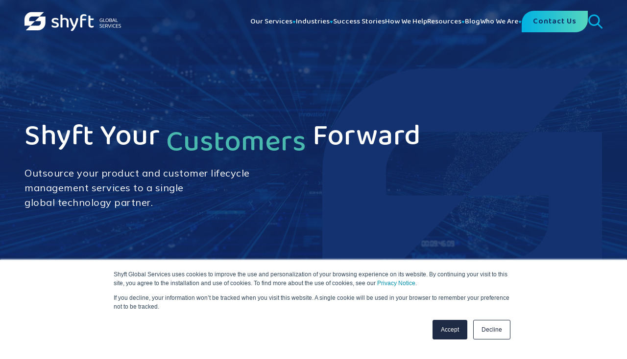

--- FILE ---
content_type: text/html; charset=UTF-8
request_url: https://www.shyftservices.com/
body_size: 26210
content:
<!doctype html><html lang="en"><head>
    <meta charset="utf-8">
    <title>Outsource Technology Services Provider | Shyft Global Services</title>
    <link rel="shortcut icon" href="https://www.shyftservices.com/hubfs/Favicon.png">
    <meta name="description" content="We are a leading technology lifecycle service provider that partners with technology OEMs around the world to shift the way they do business. Learn more.">

    <link rel="preconnect" href="https://fonts.googleapis.com">
    <link rel="preconnect" href="https://fonts.gstatic.com" crossorigin>
    <link rel="preload" href="https://fonts.googleapis.com/css2?family=Baloo+Bhai+2:wght@400..800&amp;family=Mulish:ital,wght@0,200..1000;1,200..1000&amp;display=swap" as="style" crossorigin="anonymous">
    <link href="https://fonts.googleapis.com/css2?family=Baloo+Bhai+2:wght@400..800&amp;family=Mulish:ital,wght@0,200..1000;1,200..1000&amp;display=swap" as="style" rel="stylesheet">
    
    
    
    <script defer src="https://cdn.jsdelivr.net/npm/alpinejs@3.x.x/dist/cdn.min.js"></script>
    
    
    <meta name="viewport" content="width=device-width, initial-scale=1">

    
    <meta property="og:description" content="We are a leading technology lifecycle service provider that partners with technology OEMs around the world to shift the way they do business. Learn more.">
    <meta property="og:title" content="Outsource Technology Services Provider | Shyft Global Services">
    <meta name="twitter:description" content="We are a leading technology lifecycle service provider that partners with technology OEMs around the world to shift the way they do business. Learn more.">
    <meta name="twitter:title" content="Outsource Technology Services Provider | Shyft Global Services">

    

    
  
    <meta property="og:type" content="website">
  


      <link rel="preload" href="https://www.shyftservices.com/hubfs/_img/hero/hero_symbol.svg" as="image">
    

  
  
    <link rel="preload" href="https://www.shyftservices.com/hubfs/_img/hero/hero_symbol.svg" as="image">
  

    <style>
a.cta_button{-moz-box-sizing:content-box !important;-webkit-box-sizing:content-box !important;box-sizing:content-box !important;vertical-align:middle}.hs-breadcrumb-menu{list-style-type:none;margin:0px 0px 0px 0px;padding:0px 0px 0px 0px}.hs-breadcrumb-menu-item{float:left;padding:10px 0px 10px 10px}.hs-breadcrumb-menu-divider:before{content:'›';padding-left:10px}.hs-featured-image-link{border:0}.hs-featured-image{float:right;margin:0 0 20px 20px;max-width:50%}@media (max-width: 568px){.hs-featured-image{float:none;margin:0;width:100%;max-width:100%}}.hs-screen-reader-text{clip:rect(1px, 1px, 1px, 1px);height:1px;overflow:hidden;position:absolute !important;width:1px}
</style>

<link rel="stylesheet" href="https://www.shyftservices.com/hubfs/hub_generated/template_assets/1/141638899061/1767038652715/template_main.min.css">
<link rel="stylesheet" href="https://www.shyftservices.com/hubfs/hub_generated/module_assets/1/141643920952/1746549437095/module_menu.min.css">
<link rel="stylesheet" href="https://www.shyftservices.com/hubfs/hub_generated/module_assets/1/141638899038/1759178856363/module_Hero_-_Homepage.min.css">
<link class="hs-async-css" rel="preload" href="https://www.shyftservices.com/hubfs/hub_generated/module_assets/1/141638899049/1768592347922/module_icon-grid-2.min.css" as="style" onload="this.onload=null;this.rel='stylesheet'">
<noscript><link rel="stylesheet" href="https://www.shyftservices.com/hubfs/hub_generated/module_assets/1/141638899049/1768592347922/module_icon-grid-2.min.css"></noscript>
<link rel="stylesheet" href="https://www.shyftservices.com/hubfs/hub_generated/template_assets/1/141638899054/1767038650487/template_flickity.min.css">
<link class="hs-async-css" rel="preload" href="https://www.shyftservices.com/hubfs/hub_generated/module_assets/1/144751639581/1741839448066/module_content-media-3.min.css" as="style" onload="this.onload=null;this.rel='stylesheet'">
<noscript><link rel="stylesheet" href="https://www.shyftservices.com/hubfs/hub_generated/module_assets/1/144751639581/1741839448066/module_content-media-3.min.css"></noscript>
<link rel="stylesheet" href="https://www.shyftservices.com/hubfs/hub_generated/template_assets/1/144074591772/1767038652411/template_micromodal.min.css">
<link class="hs-async-css" rel="preload" href="https://www.shyftservices.com/hubfs/hub_generated/module_assets/1/142942354725/1741839439368/module_content-media-1.min.css" as="style" onload="this.onload=null;this.rel='stylesheet'">
<noscript><link rel="stylesheet" href="https://www.shyftservices.com/hubfs/hub_generated/module_assets/1/142942354725/1741839439368/module_content-media-1.min.css"></noscript>
<link class="hs-async-css" rel="preload" href="https://www.shyftservices.com/hubfs/hub_generated/module_assets/1/144969504783/1741839451855/module_testimonial-carousel-4.min.css" as="style" onload="this.onload=null;this.rel='stylesheet'">
<noscript><link rel="stylesheet" href="https://www.shyftservices.com/hubfs/hub_generated/module_assets/1/144969504783/1741839451855/module_testimonial-carousel-4.min.css"></noscript>
<link class="hs-async-css" rel="preload" href="https://www.shyftservices.com/hubfs/hub_generated/module_assets/1/144975773027/1741839453285/module_List_Media.min.css" as="style" onload="this.onload=null;this.rel='stylesheet'">
<noscript><link rel="stylesheet" href="https://www.shyftservices.com/hubfs/hub_generated/module_assets/1/144975773027/1741839453285/module_List_Media.min.css"></noscript>
<link class="hs-async-css" rel="preload" href="https://www.shyftservices.com/hubfs/hub_generated/module_assets/1/144960590433/1741839450847/module_content-media-4.min.css" as="style" onload="this.onload=null;this.rel='stylesheet'">
<noscript><link rel="stylesheet" href="https://www.shyftservices.com/hubfs/hub_generated/module_assets/1/144960590433/1741839450847/module_content-media-4.min.css"></noscript>
<link class="hs-async-css" rel="preload" href="https://www.shyftservices.com/hubfs/hub_generated/module_assets/1/141639910286/1741839429146/module_stats-1.min.css" as="style" onload="this.onload=null;this.rel='stylesheet'">
<noscript><link rel="stylesheet" href="https://www.shyftservices.com/hubfs/hub_generated/module_assets/1/141639910286/1741839429146/module_stats-1.min.css"></noscript>
<link class="hs-async-css" rel="preload" href="https://www.shyftservices.com/hubfs/hub_generated/module_assets/1/141639910284/1741839427899/module_resource-cards-1.min.css" as="style" onload="this.onload=null;this.rel='stylesheet'">
<noscript><link rel="stylesheet" href="https://www.shyftservices.com/hubfs/hub_generated/module_assets/1/141639910284/1741839427899/module_resource-cards-1.min.css"></noscript>
<link class="hs-async-css" rel="preload" href="https://www.shyftservices.com/hubfs/hub_generated/module_assets/1/141639910279/1748970909132/module_Banner_with_Form.min.css" as="style" onload="this.onload=null;this.rel='stylesheet'">
<noscript><link rel="stylesheet" href="https://www.shyftservices.com/hubfs/hub_generated/module_assets/1/141639910279/1748970909132/module_Banner_with_Form.min.css"></noscript>
<link class="hs-async-css" rel="preload" href="https://www.shyftservices.com/hubfs/hub_generated/module_assets/1/141753503035/1741839433892/module_subscribe-form-1.min.css" as="style" onload="this.onload=null;this.rel='stylesheet'">
<noscript><link rel="stylesheet" href="https://www.shyftservices.com/hubfs/hub_generated/module_assets/1/141753503035/1741839433892/module_subscribe-form-1.min.css"></noscript>
<!-- Editor Styles -->
<style id="hs_editor_style" type="text/css">
.dnd_area-row-0-force-full-width-section > .row-fluid {
  max-width: none !important;
}
.dnd_area-row-1-force-full-width-section > .row-fluid {
  max-width: none !important;
}
.dnd_area-row-4-force-full-width-section > .row-fluid {
  max-width: none !important;
}
.dnd_area-row-5-force-full-width-section > .row-fluid {
  max-width: none !important;
}
.dnd_area-row-6-force-full-width-section > .row-fluid {
  max-width: none !important;
}
.dnd_area-row-9-force-full-width-section > .row-fluid {
  max-width: none !important;
}
/* HubSpot Styles (default) */
.dnd_area-row-8-background-layers {
  background-image: linear-gradient(rgba(247, 249, 250, 1), rgba(247, 249, 250, 1)) !important;
  background-position: left top !important;
  background-size: auto !important;
  background-repeat: no-repeat !important;
}
</style>
    <script type="application/ld+json">
{"@context":"https://schema.org","@type":"VideoObject","contentUrl":"https://3844221.fs1.hubspotusercontent-na1.net/hubfs/3844221/Video/Shyft%20Global%20Services%20Brand%20Video%20-%20captions.mp4","dateModified":"2025-10-20T23:45:24.228Z","description":"Great innovation is game-changing and industry-transforming. When your strategy requires you to be laser-focused on what’s next, Shyft helps you carry the rest. Every day, our service experts help businesses like yours create scale, enhance profitability and focus most on strategic growth — all to ensure your business thrives and your customers become your biggest fans. Discover a partner whose business was built to help yours shift forward.","duration":"PT57.825S","height":1080,"name":"Shyft Global Services Brand Video - captions","thumbnailUrl":"https://3844221.fs1.hubspotusercontent-na1.net/hubfs/3844221/Video/Shyft%20Global%20Services%20Brand%20Video%20-%20captions.mp4/medium.jpg?t=1747330102848","uploadDate":"2024-02-06T15:52:42.738Z","width":1920}</script>


    
<!--  Added by GoogleAnalytics4 integration -->
<script>
var _hsp = window._hsp = window._hsp || [];
window.dataLayer = window.dataLayer || [];
function gtag(){dataLayer.push(arguments);}

var useGoogleConsentModeV2 = true;
var waitForUpdateMillis = 1000;


if (!window._hsGoogleConsentRunOnce) {
  window._hsGoogleConsentRunOnce = true;

  gtag('consent', 'default', {
    'ad_storage': 'denied',
    'analytics_storage': 'denied',
    'ad_user_data': 'denied',
    'ad_personalization': 'denied',
    'wait_for_update': waitForUpdateMillis
  });

  if (useGoogleConsentModeV2) {
    _hsp.push(['useGoogleConsentModeV2'])
  } else {
    _hsp.push(['addPrivacyConsentListener', function(consent){
      var hasAnalyticsConsent = consent && (consent.allowed || (consent.categories && consent.categories.analytics));
      var hasAdsConsent = consent && (consent.allowed || (consent.categories && consent.categories.advertisement));

      gtag('consent', 'update', {
        'ad_storage': hasAdsConsent ? 'granted' : 'denied',
        'analytics_storage': hasAnalyticsConsent ? 'granted' : 'denied',
        'ad_user_data': hasAdsConsent ? 'granted' : 'denied',
        'ad_personalization': hasAdsConsent ? 'granted' : 'denied'
      });
    }]);
  }
}

gtag('js', new Date());
gtag('set', 'developer_id.dZTQ1Zm', true);
gtag('config', 'G-RN0KN9N0ZJ');
</script>
<script async src="https://www.googletagmanager.com/gtag/js?id=G-RN0KN9N0ZJ"></script>

<!-- /Added by GoogleAnalytics4 integration -->

    <link rel="canonical" href="https://www.shyftservices.com/">


<meta name="google-site-verification" content="FCn0Q1W3JbqftXpcufuSjUKnOf1HYN1g_yPV5ewQsAY">





<!-- Google Tag Manager -->
<script>(function(w,d,s,l,i){w[l]=w[l]||[];w[l].push({'gtm.start':
new Date().getTime(),event:'gtm.js'});var f=d.getElementsByTagName(s)[0],
j=d.createElement(s),dl=l!='dataLayer'?'&l='+l:'';j.async=true;j.src=
'https://www.googletagmanager.com/gtm.js?id='+i+dl;f.parentNode.insertBefore(j,f);
})(window,document,'script','dataLayer','GTM-P8ZQV63');</script>
<!-- End Google Tag Manager -->

<script type="text/javascript">
    (function(c,l,a,r,i,t,y){
        c[a]=c[a]||function(){(c[a].q=c[a].q||[]).push(arguments)};
        t=l.createElement(r);t.async=1;t.src="https://www.clarity.ms/tag/"+i;
        y=l.getElementsByTagName(r)[0];y.parentNode.insertBefore(t,y);
    })(window, document, "clarity", "script", "so55yizwhf");
</script>
<meta property="og:image" content="https://www.shyftservices.com/hubfs/_Brand%20Assets/Logos/ISO-Full%20Color.png">
<meta property="og:image:width" content="659">
<meta property="og:image:height" content="739">
<meta property="og:image:alt" content="Shyft Global Services">
<meta name="twitter:image" content="https://www.shyftservices.com/hubfs/_Brand%20Assets/Logos/ISO-Full%20Color.png">
<meta name="twitter:image:alt" content="Shyft Global Services">

<meta property="og:url" content="https://www.shyftservices.com/">
<meta name="twitter:card" content="summary_large_image">
<meta http-equiv="content-language" content="en">






  <meta name="generator" content="HubSpot"></head>
  <body>
     <div id="hs_cos_wrapper_module_17573495317962" class="hs_cos_wrapper hs_cos_wrapper_widget hs_cos_wrapper_type_module" style="" data-hs-cos-general-type="widget" data-hs-cos-type="module"></div>
    
    <div class="body-wrapper   hs-content-id-7494946086 hs-site-page page  ">
      
        <div data-global-resource-path="Shyft/templates/partials/header.html"><header class="header header-container-wrapper">
  

  <a href="#main-content" class="header__skip">Skip to content</a>

  

  <div class="header__container">
    <div class="content-wrapper">
      <div class="header__inner">

        <div class="header__logo">
          <div id="hs_cos_wrapper_site_logo" class="hs_cos_wrapper hs_cos_wrapper_widget hs_cos_wrapper_type_module widget-type-logo" style="" data-hs-cos-general-type="widget" data-hs-cos-type="module">
  






















  
  <span id="hs_cos_wrapper_site_logo_hs_logo_widget" class="hs_cos_wrapper hs_cos_wrapper_widget hs_cos_wrapper_type_logo" style="" data-hs-cos-general-type="widget" data-hs-cos-type="logo"><a href="https://www.shyftservices.com" id="hs-link-site_logo_hs_logo_widget" style="border-width:0px;border:0px;"><img src="https://www.shyftservices.com/hubfs/raw_assets/public/Shyft/img/logo.svg" class="hs-image-widget " height="983" style="height: auto;width:197px;border-width:0px;border:0px;" width="197" alt="Shyft Global Services" title="Shyft Global Services"></a></span>
</div>
        </div>

        <div class="header__navigation">
					<div id="hs_cos_wrapper_navigation-primary" class="hs_cos_wrapper hs_cos_wrapper_widget hs_cos_wrapper_type_module" style="" data-hs-cos-general-type="widget" data-hs-cos-type="module"><nav class="navigation" aria-label="Main navigation">
  <div class="mobile-contact hidden">
    <span id="hs_cos_wrapper_navigation-primary_" class="hs_cos_wrapper hs_cos_wrapper_widget hs_cos_wrapper_type_cta" style="" data-hs-cos-general-type="widget" data-hs-cos-type="cta"><!--HubSpot Call-to-Action Code --><span class="hs-cta-wrapper" id="hs-cta-wrapper-2f78cedb-72de-48f5-b08b-603468790a56"><span class="hs-cta-node hs-cta-2f78cedb-72de-48f5-b08b-603468790a56" id="hs-cta-2f78cedb-72de-48f5-b08b-603468790a56"><!--[if lte IE 8]><div id="hs-cta-ie-element"></div><![endif]--><a href="https://cta-redirect.hubspot.com/cta/redirect/3844221/2f78cedb-72de-48f5-b08b-603468790a56"><img class="hs-cta-img" id="hs-cta-img-2f78cedb-72de-48f5-b08b-603468790a56" style="border-width:0px;" src="https://no-cache.hubspot.com/cta/default/3844221/2f78cedb-72de-48f5-b08b-603468790a56.png" alt="Contact Us"></a></span><script charset="utf-8" src="/hs/cta/cta/current.js"></script><script type="text/javascript"> hbspt.cta._relativeUrls=true;hbspt.cta.load(3844221, '2f78cedb-72de-48f5-b08b-603468790a56', {"useNewLoader":"true","region":"na1"}); </script></span><!-- end HubSpot Call-to-Action Code --></span>
  </div>
  <button class="menu-toggle" id="menu-toggle" aria-controls="menu" aria-expanded="false" aria-label="navigation toggle">
    <span></span>
    <span></span>
    <span></span>
    <span></span>
  </button>

  <ul class="menu" id="menu">
    
    <li class="dropdown">
      
      
      <a href="https://www.shyftservices.com/lifecycle-management-services" class="dropdown-toggle
                
                
                
                
                
                
                
                
                
               " id="dropdown-toggle-1" aria-haspopup="true" aria-expanded="false">
        
        <span>Our Services</span>

        <svg xmlns="http://www.w3.org/2000/svg" width="7" height="7" viewbox="0 0 7 7" fill="none">
          <path d="M4.36602 6C3.98112 6.66667 3.01887 6.66667 2.63397 6L0.46891 2.25C0.0840101 1.58333 0.565136 0.750001 1.33494 0.750001L5.66506 0.75C6.43486 0.75 6.91599 1.58333 6.53109 2.25L4.36602 6Z" fill="#00558C" />
        </svg>
        
      </a>

      
      <ul class="dropdown-menu has-resource">
        
        <li class="dropdown-resource">
          
          
          <a class="dropdown-item" href="https://www.shyftservices.com/lifecycle-management-services">
            
            <div class="child-image gradient-2">
                
                
                 
                <img src="https://www.shyftservices.com/hs-fs/hubfs/_img/header/nav-resource.png?width=485&amp;height=404&amp;name=nav-resource.png" alt="nav-resource" loading="" width="485" height="404" srcset="https://www.shyftservices.com/hs-fs/hubfs/_img/header/nav-resource.png?width=243&amp;height=202&amp;name=nav-resource.png 243w, https://www.shyftservices.com/hs-fs/hubfs/_img/header/nav-resource.png?width=485&amp;height=404&amp;name=nav-resource.png 485w, https://www.shyftservices.com/hs-fs/hubfs/_img/header/nav-resource.png?width=728&amp;height=606&amp;name=nav-resource.png 728w, https://www.shyftservices.com/hs-fs/hubfs/_img/header/nav-resource.png?width=970&amp;height=808&amp;name=nav-resource.png 970w, https://www.shyftservices.com/hs-fs/hubfs/_img/header/nav-resource.png?width=1213&amp;height=1010&amp;name=nav-resource.png 1213w, https://www.shyftservices.com/hs-fs/hubfs/_img/header/nav-resource.png?width=1455&amp;height=1212&amp;name=nav-resource.png 1455w" sizes="(max-width: 485px) 100vw, 485px">
            </div>
            

            <div class="child-content">
              Shyft Offers Solutions on Both Sides of the Equation
            </div>
          </a>
        </li>
        

        <li class="dropdown-items">
          <ul>
            
            <li>
              
              
              
              
              <a class="dropdown-item" href="https://www.shyftservices.com/lifecycle-management-services">

                <div class="child-content">
                  Services Overview
                </div>

                <svg xmlns="http://www.w3.org/2000/svg" width="6" height="8" viewbox="0 0 6 8" fill="none">
                  <path d="M5.5 3.13398C6.16667 3.51888 6.16667 4.48113 5.5 4.86603L1.75 7.03109C1.08333 7.41599 0.25 6.93486 0.25 6.16506L0.25 1.83493C0.25 1.06513 1.08333 0.584011 1.75 0.968911L5.5 3.13398Z" fill="#112C63" />
                </svg>
              </a>
              
              
            </li>
            
            <li>
              
              
              
              
              <a class="dropdown-item" href="https://www.shyftservices.com/lifecycle-management-services/supply-chain-management">

                <div class="child-content">
                  Supply Chain Management
                </div>

                <svg xmlns="http://www.w3.org/2000/svg" width="6" height="8" viewbox="0 0 6 8" fill="none">
                  <path d="M5.5 3.13398C6.16667 3.51888 6.16667 4.48113 5.5 4.86603L1.75 7.03109C1.08333 7.41599 0.25 6.93486 0.25 6.16506L0.25 1.83493C0.25 1.06513 1.08333 0.584011 1.75 0.968911L5.5 3.13398Z" fill="#112C63" />
                </svg>
              </a>
              
              
            </li>
            
            <li>
              
              
              
              
              <a class="dropdown-item" href="https://www.shyftservices.com/lifecycle-management-services/integration">

                <div class="child-content">
                  Integration
                </div>

                <svg xmlns="http://www.w3.org/2000/svg" width="6" height="8" viewbox="0 0 6 8" fill="none">
                  <path d="M5.5 3.13398C6.16667 3.51888 6.16667 4.48113 5.5 4.86603L1.75 7.03109C1.08333 7.41599 0.25 6.93486 0.25 6.16506L0.25 1.83493C0.25 1.06513 1.08333 0.584011 1.75 0.968911L5.5 3.13398Z" fill="#112C63" />
                </svg>
              </a>
              
              
            </li>
            
            <li>
              
              
              
              
              <a class="dropdown-item" href="https://www.shyftservices.com/lifecycle-management-services/global-field-services">

                <div class="child-content">
                  Global Field Services
                </div>

                <svg xmlns="http://www.w3.org/2000/svg" width="6" height="8" viewbox="0 0 6 8" fill="none">
                  <path d="M5.5 3.13398C6.16667 3.51888 6.16667 4.48113 5.5 4.86603L1.75 7.03109C1.08333 7.41599 0.25 6.93486 0.25 6.16506L0.25 1.83493C0.25 1.06513 1.08333 0.584011 1.75 0.968911L5.5 3.13398Z" fill="#112C63" />
                </svg>
              </a>
              
              
                <ul class="sub-children">
                  
                    <li>
                      
                      
                      
                      
                      <a class="dropdown-item" href="https://www.shyftservices.com/lifecycle-management-services/technology-deployment">

                        <div class="child-content">
                          Deployment
                        </div>

                        <svg xmlns="http://www.w3.org/2000/svg" width="6" height="8" viewbox="0 0 6 8" fill="none">
                          <path d="M5.5 3.13398C6.16667 3.51888 6.16667 4.48113 5.5 4.86603L1.75 7.03109C1.08333 7.41599 0.25 6.93486 0.25 6.16506L0.25 1.83493C0.25 1.06513 1.08333 0.584011 1.75 0.968911L5.5 3.13398Z" fill="#112C63" />
                        </svg>
                      </a>
                      
                    </li>
                  
                    <li>
                      
                      
                      
                      
                      <a class="dropdown-item" href="https://www.shyftservices.com/lifecycle-management-services/hardware-maintenance">

                        <div class="child-content">
                          Maintenance &amp; Support
                        </div>

                        <svg xmlns="http://www.w3.org/2000/svg" width="6" height="8" viewbox="0 0 6 8" fill="none">
                          <path d="M5.5 3.13398C6.16667 3.51888 6.16667 4.48113 5.5 4.86603L1.75 7.03109C1.08333 7.41599 0.25 6.93486 0.25 6.16506L0.25 1.83493C0.25 1.06513 1.08333 0.584011 1.75 0.968911L5.5 3.13398Z" fill="#112C63" />
                        </svg>
                      </a>
                      
                    </li>
                  
                </ul>
              
            </li>
            
            <li>
              
              
              
              
              <a class="dropdown-item" href="https://www.shyftservices.com/lifecycle-management-services/depot-repair">

                <div class="child-content">
                  Repair
                </div>

                <svg xmlns="http://www.w3.org/2000/svg" width="6" height="8" viewbox="0 0 6 8" fill="none">
                  <path d="M5.5 3.13398C6.16667 3.51888 6.16667 4.48113 5.5 4.86603L1.75 7.03109C1.08333 7.41599 0.25 6.93486 0.25 6.16506L0.25 1.83493C0.25 1.06513 1.08333 0.584011 1.75 0.968911L5.5 3.13398Z" fill="#112C63" />
                </svg>
              </a>
              
              
            </li>
            
            <li>
              
              
              
              
              <a class="dropdown-item" href="https://www.shyftservices.com/lifecycle-management-services/it-asset-disposition">

                <div class="child-content">
                  IT Asset Disposition
                </div>

                <svg xmlns="http://www.w3.org/2000/svg" width="6" height="8" viewbox="0 0 6 8" fill="none">
                  <path d="M5.5 3.13398C6.16667 3.51888 6.16667 4.48113 5.5 4.86603L1.75 7.03109C1.08333 7.41599 0.25 6.93486 0.25 6.16506L0.25 1.83493C0.25 1.06513 1.08333 0.584011 1.75 0.968911L5.5 3.13398Z" fill="#112C63" />
                </svg>
              </a>
              
              
            </li>
            
            <li>
              
              
              
              
              <a class="dropdown-item" href="https://www.shyftservices.com/lifecycle-management-services/customer-management">

                <div class="child-content">
                  Customer Management
                </div>

                <svg xmlns="http://www.w3.org/2000/svg" width="6" height="8" viewbox="0 0 6 8" fill="none">
                  <path d="M5.5 3.13398C6.16667 3.51888 6.16667 4.48113 5.5 4.86603L1.75 7.03109C1.08333 7.41599 0.25 6.93486 0.25 6.16506L0.25 1.83493C0.25 1.06513 1.08333 0.584011 1.75 0.968911L5.5 3.13398Z" fill="#112C63" />
                </svg>
              </a>
              
              
            </li>
            
          </ul>
        </li>
      </ul>
      
    </li>
    
    <li class="dropdown">
      
      
      <a href="https://www.shyftservices.com/lifecycle-management-services" class="dropdown-toggle
                
                
                
                
                
                
               " id="dropdown-toggle-2" aria-haspopup="true" aria-expanded="false">
        
        <span>Industries</span>

        <svg xmlns="http://www.w3.org/2000/svg" width="7" height="7" viewbox="0 0 7 7" fill="none">
          <path d="M4.36602 6C3.98112 6.66667 3.01887 6.66667 2.63397 6L0.46891 2.25C0.0840101 1.58333 0.565136 0.750001 1.33494 0.750001L5.66506 0.75C6.43486 0.75 6.91599 1.58333 6.53109 2.25L4.36602 6Z" fill="#00558C" />
        </svg>
        
      </a>

      
      <ul class="dropdown-menu">
        

        <li class="dropdown-items">
          <ul>
            
            <li>
              
              
              
              
              <a class="dropdown-item" href="https://www.shyftservices.com/retail-technology-service-solutions">

                <div class="child-content">
                  Retail
                </div>

                <svg xmlns="http://www.w3.org/2000/svg" width="6" height="8" viewbox="0 0 6 8" fill="none">
                  <path d="M5.5 3.13398C6.16667 3.51888 6.16667 4.48113 5.5 4.86603L1.75 7.03109C1.08333 7.41599 0.25 6.93486 0.25 6.16506L0.25 1.83493C0.25 1.06513 1.08333 0.584011 1.75 0.968911L5.5 3.13398Z" fill="#112C63" />
                </svg>
              </a>
              
              
            </li>
            
            <li>
              
              
              
              
              <a class="dropdown-item" href="https://www.shyftservices.com/medical-device-technology-services">

                <div class="child-content">
                  Medical
                </div>

                <svg xmlns="http://www.w3.org/2000/svg" width="6" height="8" viewbox="0 0 6 8" fill="none">
                  <path d="M5.5 3.13398C6.16667 3.51888 6.16667 4.48113 5.5 4.86603L1.75 7.03109C1.08333 7.41599 0.25 6.93486 0.25 6.16506L0.25 1.83493C0.25 1.06513 1.08333 0.584011 1.75 0.968911L5.5 3.13398Z" fill="#112C63" />
                </svg>
              </a>
              
              
            </li>
            
            <li>
              
              
              
              
              <a class="dropdown-item" href="https://www.shyftservices.com/data-center-solution-services">

                <div class="child-content">
                  Data Center
                </div>

                <svg xmlns="http://www.w3.org/2000/svg" width="6" height="8" viewbox="0 0 6 8" fill="none">
                  <path d="M5.5 3.13398C6.16667 3.51888 6.16667 4.48113 5.5 4.86603L1.75 7.03109C1.08333 7.41599 0.25 6.93486 0.25 6.16506L0.25 1.83493C0.25 1.06513 1.08333 0.584011 1.75 0.968911L5.5 3.13398Z" fill="#112C63" />
                </svg>
              </a>
              
              
            </li>
            
            <li>
              
              
              
              
              <a class="dropdown-item" href="https://www.shyftservices.com/semiconductor-equipment-services">

                <div class="child-content">
                  Semiconductor
                </div>

                <svg xmlns="http://www.w3.org/2000/svg" width="6" height="8" viewbox="0 0 6 8" fill="none">
                  <path d="M5.5 3.13398C6.16667 3.51888 6.16667 4.48113 5.5 4.86603L1.75 7.03109C1.08333 7.41599 0.25 6.93486 0.25 6.16506L0.25 1.83493C0.25 1.06513 1.08333 0.584011 1.75 0.968911L5.5 3.13398Z" fill="#112C63" />
                </svg>
              </a>
              
              
            </li>
            
          </ul>
        </li>
      </ul>
      
    </li>
    
    <li>
      
      
      <a href="https://www.shyftservices.com/case-studies">
        
        Success Stories
        
      </a>

      
    </li>
    
    <li>
      
      
      <a href="https://www.shyftservices.com/how-we-help">
        
        How We Help
        
      </a>

      
    </li>
    
    <li class="dropdown">
      
      
      <a href="https://www.shyftservices.com/resources" class="dropdown-toggle
                
                
                
                
                
                
                
                
                
                
                
               " id="dropdown-toggle-5" aria-haspopup="true" aria-expanded="false">
        
        <span>Resources</span>

        <svg xmlns="http://www.w3.org/2000/svg" width="7" height="7" viewbox="0 0 7 7" fill="none">
          <path d="M4.36602 6C3.98112 6.66667 3.01887 6.66667 2.63397 6L0.46891 2.25C0.0840101 1.58333 0.565136 0.750001 1.33494 0.750001L5.66506 0.75C6.43486 0.75 6.91599 1.58333 6.53109 2.25L4.36602 6Z" fill="#00558C" />
        </svg>
        
      </a>

      
      <ul class="dropdown-menu">
        

        <li class="dropdown-items">
          <ul>
            
            <li>
              
              
              
              
              <a class="dropdown-item" href="https://www.shyftservices.com/resources">

                <div class="child-content">
                  Explore All Resources
                </div>

                <svg xmlns="http://www.w3.org/2000/svg" width="6" height="8" viewbox="0 0 6 8" fill="none">
                  <path d="M5.5 3.13398C6.16667 3.51888 6.16667 4.48113 5.5 4.86603L1.75 7.03109C1.08333 7.41599 0.25 6.93486 0.25 6.16506L0.25 1.83493C0.25 1.06513 1.08333 0.584011 1.75 0.968911L5.5 3.13398Z" fill="#112C63" />
                </svg>
              </a>
              
              
            </li>
            
            <li>
              
              
              
              
              <div class="dropdown-item">
                <div class="child-header">
                  Resources By Topic
                </div>
              </div>
              
              
            </li>
            
            <li>
              
              
              
                
              
              
              <a class="dropdown-item" href="https://www.shyftservices.com/resources?topic=supply-chain-management">

                <div class="child-content">
                  Supply Chain Management
                </div>

                <svg xmlns="http://www.w3.org/2000/svg" width="6" height="8" viewbox="0 0 6 8" fill="none">
                  <path d="M5.5 3.13398C6.16667 3.51888 6.16667 4.48113 5.5 4.86603L1.75 7.03109C1.08333 7.41599 0.25 6.93486 0.25 6.16506L0.25 1.83493C0.25 1.06513 1.08333 0.584011 1.75 0.968911L5.5 3.13398Z" fill="#112C63" />
                </svg>
              </a>
              
              
            </li>
            
            <li>
              
              
              
                
              
              
              <a class="dropdown-item" href="https://www.shyftservices.com/resources?topic=integration">

                <div class="child-content">
                  Integration
                </div>

                <svg xmlns="http://www.w3.org/2000/svg" width="6" height="8" viewbox="0 0 6 8" fill="none">
                  <path d="M5.5 3.13398C6.16667 3.51888 6.16667 4.48113 5.5 4.86603L1.75 7.03109C1.08333 7.41599 0.25 6.93486 0.25 6.16506L0.25 1.83493C0.25 1.06513 1.08333 0.584011 1.75 0.968911L5.5 3.13398Z" fill="#112C63" />
                </svg>
              </a>
              
              
            </li>
            
            <li>
              
              
              
                
              
              
              <a class="dropdown-item" href="https://www.shyftservices.com/resources?topic=deployment">

                <div class="child-content">
                  Deployment
                </div>

                <svg xmlns="http://www.w3.org/2000/svg" width="6" height="8" viewbox="0 0 6 8" fill="none">
                  <path d="M5.5 3.13398C6.16667 3.51888 6.16667 4.48113 5.5 4.86603L1.75 7.03109C1.08333 7.41599 0.25 6.93486 0.25 6.16506L0.25 1.83493C0.25 1.06513 1.08333 0.584011 1.75 0.968911L5.5 3.13398Z" fill="#112C63" />
                </svg>
              </a>
              
              
            </li>
            
            <li>
              
              
              
                
              
              
              <a class="dropdown-item" href="https://www.shyftservices.com/resources?topic=maintenance-support">

                <div class="child-content">
                  Maintenance &amp; Support
                </div>

                <svg xmlns="http://www.w3.org/2000/svg" width="6" height="8" viewbox="0 0 6 8" fill="none">
                  <path d="M5.5 3.13398C6.16667 3.51888 6.16667 4.48113 5.5 4.86603L1.75 7.03109C1.08333 7.41599 0.25 6.93486 0.25 6.16506L0.25 1.83493C0.25 1.06513 1.08333 0.584011 1.75 0.968911L5.5 3.13398Z" fill="#112C63" />
                </svg>
              </a>
              
              
            </li>
            
            <li>
              
              
              
                
              
              
              <a class="dropdown-item" href="https://www.shyftservices.com/resources?topic=repair">

                <div class="child-content">
                  Repair
                </div>

                <svg xmlns="http://www.w3.org/2000/svg" width="6" height="8" viewbox="0 0 6 8" fill="none">
                  <path d="M5.5 3.13398C6.16667 3.51888 6.16667 4.48113 5.5 4.86603L1.75 7.03109C1.08333 7.41599 0.25 6.93486 0.25 6.16506L0.25 1.83493C0.25 1.06513 1.08333 0.584011 1.75 0.968911L5.5 3.13398Z" fill="#112C63" />
                </svg>
              </a>
              
              
            </li>
            
            <li>
              
              
              
                
              
              
              <a class="dropdown-item" href="https://www.shyftservices.com/resources?topic=it-asset-disposition">

                <div class="child-content">
                  IT Asset Disposition
                </div>

                <svg xmlns="http://www.w3.org/2000/svg" width="6" height="8" viewbox="0 0 6 8" fill="none">
                  <path d="M5.5 3.13398C6.16667 3.51888 6.16667 4.48113 5.5 4.86603L1.75 7.03109C1.08333 7.41599 0.25 6.93486 0.25 6.16506L0.25 1.83493C0.25 1.06513 1.08333 0.584011 1.75 0.968911L5.5 3.13398Z" fill="#112C63" />
                </svg>
              </a>
              
              
            </li>
            
            <li>
              
              
              
                
              
              
              <a class="dropdown-item" href="https://www.shyftservices.com/resources?topic=customer-management">

                <div class="child-content">
                  Customer Management
                </div>

                <svg xmlns="http://www.w3.org/2000/svg" width="6" height="8" viewbox="0 0 6 8" fill="none">
                  <path d="M5.5 3.13398C6.16667 3.51888 6.16667 4.48113 5.5 4.86603L1.75 7.03109C1.08333 7.41599 0.25 6.93486 0.25 6.16506L0.25 1.83493C0.25 1.06513 1.08333 0.584011 1.75 0.968911L5.5 3.13398Z" fill="#112C63" />
                </svg>
              </a>
              
              
            </li>
            
          </ul>
        </li>
      </ul>
      
    </li>
    
    <li>
      
      
      <a href="https://www.shyftservices.com/blog">
        
        Blog
        
      </a>

      
    </li>
    
    <li class="dropdown">
      
      
      <a href="https://www.shyftservices.com/about-shyft-global-services" class="dropdown-toggle
                
                
                
                
                
                
                
               " id="dropdown-toggle-7" aria-haspopup="true" aria-expanded="false">
        
        <span>Who We Are</span>

        <svg xmlns="http://www.w3.org/2000/svg" width="7" height="7" viewbox="0 0 7 7" fill="none">
          <path d="M4.36602 6C3.98112 6.66667 3.01887 6.66667 2.63397 6L0.46891 2.25C0.0840101 1.58333 0.565136 0.750001 1.33494 0.750001L5.66506 0.75C6.43486 0.75 6.91599 1.58333 6.53109 2.25L4.36602 6Z" fill="#00558C" />
        </svg>
        
      </a>

      
      <ul class="dropdown-menu">
        

        <li class="dropdown-items">
          <ul>
            
            <li>
              
              
              
              
              <a class="dropdown-item" href="https://www.shyftservices.com/about-shyft-global-services">

                <div class="child-content">
                  About Us
                </div>

                <svg xmlns="http://www.w3.org/2000/svg" width="6" height="8" viewbox="0 0 6 8" fill="none">
                  <path d="M5.5 3.13398C6.16667 3.51888 6.16667 4.48113 5.5 4.86603L1.75 7.03109C1.08333 7.41599 0.25 6.93486 0.25 6.16506L0.25 1.83493C0.25 1.06513 1.08333 0.584011 1.75 0.968911L5.5 3.13398Z" fill="#112C63" />
                </svg>
              </a>
              
              
            </li>
            
            <li>
              
              
              
              
              <a class="dropdown-item" href="/about-shyft-global-services#jointeam">

                <div class="child-content">
                  Careers
                </div>

                <svg xmlns="http://www.w3.org/2000/svg" width="6" height="8" viewbox="0 0 6 8" fill="none">
                  <path d="M5.5 3.13398C6.16667 3.51888 6.16667 4.48113 5.5 4.86603L1.75 7.03109C1.08333 7.41599 0.25 6.93486 0.25 6.16506L0.25 1.83493C0.25 1.06513 1.08333 0.584011 1.75 0.968911L5.5 3.13398Z" fill="#112C63" />
                </svg>
              </a>
              
              
            </li>
            
            <li>
              
              
              
              
              <a class="dropdown-item" href="https://www.shyftservices.com/contact">

                <div class="child-content">
                  Contact Us
                </div>

                <svg xmlns="http://www.w3.org/2000/svg" width="6" height="8" viewbox="0 0 6 8" fill="none">
                  <path d="M5.5 3.13398C6.16667 3.51888 6.16667 4.48113 5.5 4.86603L1.75 7.03109C1.08333 7.41599 0.25 6.93486 0.25 6.16506L0.25 1.83493C0.25 1.06513 1.08333 0.584011 1.75 0.968911L5.5 3.13398Z" fill="#112C63" />
                </svg>
              </a>
              
              
            </li>
            
            <li>
              
              
              
              
              <a class="dropdown-item" href="https://www.tdsynnex.com/na/us/">

                <div class="child-content">
                  Explore All TD SYNNEX
                </div>

                <svg xmlns="http://www.w3.org/2000/svg" width="6" height="8" viewbox="0 0 6 8" fill="none">
                  <path d="M5.5 3.13398C6.16667 3.51888 6.16667 4.48113 5.5 4.86603L1.75 7.03109C1.08333 7.41599 0.25 6.93486 0.25 6.16506L0.25 1.83493C0.25 1.06513 1.08333 0.584011 1.75 0.968911L5.5 3.13398Z" fill="#112C63" />
                </svg>
              </a>
              
              
            </li>
            
            <li>
              
              
              
              
              <a class="dropdown-item" href="https://www.linkedin.com/company/shyft-global-services">

                <div class="child-content">
                  Connect With Us On LinkedIn
                </div>

                <svg xmlns="http://www.w3.org/2000/svg" width="6" height="8" viewbox="0 0 6 8" fill="none">
                  <path d="M5.5 3.13398C6.16667 3.51888 6.16667 4.48113 5.5 4.86603L1.75 7.03109C1.08333 7.41599 0.25 6.93486 0.25 6.16506L0.25 1.83493C0.25 1.06513 1.08333 0.584011 1.75 0.968911L5.5 3.13398Z" fill="#112C63" />
                </svg>
              </a>
              
              
            </li>
            
          </ul>
        </li>
      </ul>
      
    </li>
    

    
    
    <li class="menu__button">
      <a href="https://www.shyftservices.com/contact" class="button button--secondary button--full">
        Contact Us
      </a>
    </li>

    <li class="menu__search">
      <span id="search-toggle" class="search__icon" aria-label="Click to open search" tabindex="0">
        <svg xmlns="http://www.w3.org/2000/svg" width="29" height="30" viewbox="0 0 29 30" fill="none">
          <path d="M11.7572 0.5C13.9488 0.499912 16.0969 1.11235 17.9589 2.2682C19.8209 3.42405 21.3228 5.0773 22.2951 7.04138C23.2674 9.00546 23.6714 11.2022 23.4615 13.3837C23.2515 15.5651 22.4361 17.6445 21.107 19.3872L28.5427 26.8257C28.8239 27.1078 28.9871 27.4864 28.9993 27.8845C29.0114 28.2826 28.8716 28.6704 28.6082 28.9691C28.3447 29.2679 27.9775 29.4552 27.581 29.4929C27.1844 29.5307 26.7884 29.4161 26.4733 29.1725L26.326 29.0424L18.8872 21.607C17.4025 22.739 15.6697 23.5012 13.832 23.8305C11.9943 24.1599 10.1046 24.0469 8.31923 23.5009C6.53387 22.9549 4.9042 21.9916 3.56507 20.6908C2.22593 19.3899 1.21584 17.7889 0.618357 16.0201C0.0208768 14.2514 -0.146807 12.3658 0.129179 10.5194C0.405166 8.673 1.11689 6.91885 2.20546 5.40212C3.29402 3.88538 4.72814 2.64966 6.38913 1.79722C8.05012 0.944769 9.89024 0.500099 11.7572 0.5ZM11.7572 3.63532C9.47041 3.63532 7.27727 4.54372 5.66025 6.16068C4.04323 7.77765 3.1348 9.97072 3.1348 12.2575C3.1348 14.5442 4.04323 16.7373 5.66025 18.3542C7.27727 19.9712 9.47041 20.8796 11.7572 20.8796C14.044 20.8796 16.2372 19.9712 17.8542 18.3542C19.4712 16.7373 20.3796 14.5442 20.3796 12.2575C20.3796 9.97072 19.4712 7.77765 17.8542 6.16068C16.2372 4.54372 14.044 3.63532 11.7572 3.63532Z" fill="#00558C" />
        </svg>
      </span>

      <form id="search-form" data-hs-do-not-collect="true" action="/hs-search-results" class="search-form">
        <input type="text" id="search__input" class="search__input hs-search-field__input" name="term" autocomplete="off" aria-label="Type keywords to search" placeholder="Type keywords to search">

        <input type="hidden" name="type" value="SITE_PAGE">
        <input type="hidden" name="type" value="LANDING_PAGE">
        <input type="hidden" name="type" value="BLOG_POST">
        <input type="hidden" name="type" value="LISTING_PAGE">

        <input type="submit" aria-label="Search" class="search__submit button gradient-2" id="search__submit" value="Search">
      </form>
    </li>

  </ul>
</nav></div>
        </div>

      </div>
    </div>
  </div>
</header></div>
      

      

      <main id="main-content" class="body-container-wrapper">
        

  <div class="container-fluid body-container body-container--homepage">
<div class="row-fluid-wrapper">
<div class="row-fluid">
<div class="span12 widget-span widget-type-cell " style="" data-widget-type="cell" data-x="0" data-w="12">

<div class="row-fluid-wrapper row-depth-1 row-number-1 dnd_area-row-0-force-full-width-section dnd-section">
<div class="row-fluid ">
<div class="span12 widget-span widget-type-custom_widget dnd-module" style="" data-widget-type="custom_widget" data-x="0" data-w="12">
<div id="hs_cos_wrapper_dnd_area-module-1" class="hs_cos_wrapper hs_cos_wrapper_widget hs_cos_wrapper_type_module" style="" data-hs-cos-general-type="widget" data-hs-cos-type="module"><div class="hero ">
  <div class="content-wrapper">
    <div class="hero__content">
      <h1 class="hero__heading">
        <span>Shyft Your</span>

        
				<span id="rotator" class="hero__heading-rotators">
					
					
					<span class="hero__heading-rotator">IT Services</span>
					
					<span class="hero__heading-rotator">Innovation</span>
					
					<span class="hero__heading-rotator">Customers</span>
					
					<span class="hero__heading-rotator">IT Services</span>
				</span>
        
        

        <span>Forward</span>
			</h1>
			<div class="hero__rich-text"><p>Outsource your product and customer lifecycle management services to a single<br>global technology partner.</p></div>

      
      
    </div>
  </div>


  
  <div class="hero__side">
    
    
    
    
    <img src="https://www.shyftservices.com/hubfs/_img/hero/hero_symbol.svg" alt="Shyft Global Services ISO" loading="eager" width="673" height="612">
  </div>
  

  
  <div class="hero__video">
    <video autoplay loop muted playsinline height="1920" width="1080" poster="https://www.shyftservices.com/hubfs/_img/hero/home-hero-thumb.jpg">
      <source src="https://www.shyftservices.com/hubfs/Video/home-hero.mp4" type="video/mp4">
      <source src="https://www.shyftservices.com/hubfs/Video/home-hero.webm" type="video/webm">
    </video>
  </div>

  
</div>

</div>

</div><!--end widget-span -->
</div><!--end row-->
</div><!--end row-wrapper -->

<div class="row-fluid-wrapper row-depth-1 row-number-2 dnd-section dnd_area-row-1-force-full-width-section">
<div class="row-fluid ">
<div class="span12 widget-span widget-type-custom_widget dnd-module" style="" data-widget-type="custom_widget" data-x="0" data-w="12">
<div id="hs_cos_wrapper_dnd_area-module-2" class="hs_cos_wrapper hs_cos_wrapper_widget hs_cos_wrapper_type_module" style="" data-hs-cos-general-type="widget" data-hs-cos-type="module"><div class="icon-grid-2__wrapper">
  <div class="content-wrapper">
    
    <div class="header__wrapper" data-aos="fade-up">
      <div class="header-content">
        <h2>Reshape Your Business Model and <strong>Reinvest in Growth</strong></h2>
      </div>

      
      <div class="header-description">
        
          <p>Outpace the competition and move forward confidently with a <a href="/about-shyft-global-services" rel="noopener">global technology partnership</a> designed to evolve — it’s time to make the shift to an outsourced service model.</p>
        

        
        
        
        <div class="header-cta">
          <a href="https://www.shyftservices.com/about-shyft-global-services" class="button button--primary">
            Meet Shyft Global Services
          </a>
        </div>
        
      </div>
      
    </div>
    

    <div class="icon-grid-2" x-data="{
          width: window.innerWidth,
          breakpoint: 768,
          isMobile: window.innerWidth < 768,
          selected: 1
        }" @resize.window.debounce.100="width = window.innerWidth; isMobile = width < breakpoint" :class="isMobile ? 'accordion' : 'cards cards__3'">
      
      <div :class="isMobile ? 'accordion__item' : 'card card__global'">
        <div class="card__inner">
          <div class="card__icon desktop">
          
            
              
              
              
              <img src="https://www.shyftservices.com/hubfs/_Website%20Images%202023/Icons%202023/White/icon-white-GlobalConnection.svg" alt="icon of data points connecting to globe" loading="lazy" width="68" height="68">
            
          
          </div>

          <div class="card__description">

            <h3 class="card__title desktop">Outsource the Easy Way</h3>

            <button type="button" class="mobile" @click="selected !== 1 ? selected = 1 : selected = null">
              <div class="accordion__item-icon">
                
                  
                    
                    
                    
                      <img src="https://www.shyftservices.com/hubfs/_Website%20Images%202023/Icons%202023/White/icon-white-GlobalConnection.svg" alt="icon of data points connecting to globe" loading="lazy" width="68" height="68">
                  
                
              </div>

              <p class="accordion__item-title h4">
                <span>Outsource the Easy Way</span>
              </p>

              <div class="accordion__item-trigger" :class="selected == 1 ? 'active' : ''">
                <svg xmlns="http://www.w3.org/2000/svg" width="7" height="6" viewbox="0 0 7 6" fill="none">
                  <path d="M2.29724 5.35606C2.67431 6.0594 3.68284 6.0594 4.05991 5.35606L6.0079 1.72249C6.36505 1.05632 5.88244 0.25 5.12657 0.25L1.23058 0.25C0.474704 0.25 -0.00790179 1.05632 0.349242 1.72249L2.29724 5.35606Z" fill="#55D6BE" />
                </svg>
              </div>
            </button>

            <div :class="isMobile ? 'accordion__item-desc' : ''" x-ref="ig2_container1" x-bind:style="selected == 1 ? 'max-height: ' + $refs.ig2_container1.scrollHeight + 'px' : ''">
              Savor the simplicity of a single service provider with proven global technology services delivery expertise

              
            </div>

          </div>
        </div>
      </div>
      
      <div :class="isMobile ? 'accordion__item' : 'card card__global'">
        <div class="card__inner">
          <div class="card__icon desktop">
          
            
              
              
              
              <img src="https://www.shyftservices.com/hubfs/_Website%20Images%202023/Icons%202023/White/icon-white-Trophy.svg" alt="icon of a trophy" loading="lazy" width="68" height="69">
            
          
          </div>

          <div class="card__description">

            <h3 class="card__title desktop">Tap Into Expertise</h3>

            <button type="button" class="mobile" @click="selected !== 2 ? selected = 2 : selected = null">
              <div class="accordion__item-icon">
                
                  
                    
                    
                    
                      <img src="https://www.shyftservices.com/hubfs/_Website%20Images%202023/Icons%202023/White/icon-white-Trophy.svg" alt="icon of a trophy" loading="lazy" width="68" height="69">
                  
                
              </div>

              <p class="accordion__item-title h4">
                <span>Tap Into Expertise</span>
              </p>

              <div class="accordion__item-trigger" :class="selected == 2 ? 'active' : ''">
                <svg xmlns="http://www.w3.org/2000/svg" width="7" height="6" viewbox="0 0 7 6" fill="none">
                  <path d="M2.29724 5.35606C2.67431 6.0594 3.68284 6.0594 4.05991 5.35606L6.0079 1.72249C6.36505 1.05632 5.88244 0.25 5.12657 0.25L1.23058 0.25C0.474704 0.25 -0.00790179 1.05632 0.349242 1.72249L2.29724 5.35606Z" fill="#55D6BE" />
                </svg>
              </div>
            </button>

            <div :class="isMobile ? 'accordion__item-desc' : ''" x-ref="ig2_container2" x-bind:style="selected == 2 ? 'max-height: ' + $refs.ig2_container2.scrollHeight + 'px' : ''">
              Support more customers by relying on our well-established infrastructure and purposeful network

              
            </div>

          </div>
        </div>
      </div>
      
      <div :class="isMobile ? 'accordion__item' : 'card card__global'">
        <div class="card__inner">
          <div class="card__icon desktop">
          
            
              
              
              
              <img src="https://www.shyftservices.com/hubfs/_Website%20Images%202023/Icons%202023/White/icon-white-Rocket-3.svg" alt="icon of a rocket" loading="lazy" width="69" height="68">
            
          
          </div>

          <div class="card__description">

            <h3 class="card__title desktop">Boost Your Brand</h3>

            <button type="button" class="mobile" @click="selected !== 3 ? selected = 3 : selected = null">
              <div class="accordion__item-icon">
                
                  
                    
                    
                    
                      <img src="https://www.shyftservices.com/hubfs/_Website%20Images%202023/Icons%202023/White/icon-white-Rocket-3.svg" alt="icon of a rocket" loading="lazy" width="69" height="68">
                  
                
              </div>

              <p class="accordion__item-title h4">
                <span>Boost Your Brand</span>
              </p>

              <div class="accordion__item-trigger" :class="selected == 3 ? 'active' : ''">
                <svg xmlns="http://www.w3.org/2000/svg" width="7" height="6" viewbox="0 0 7 6" fill="none">
                  <path d="M2.29724 5.35606C2.67431 6.0594 3.68284 6.0594 4.05991 5.35606L6.0079 1.72249C6.36505 1.05632 5.88244 0.25 5.12657 0.25L1.23058 0.25C0.474704 0.25 -0.00790179 1.05632 0.349242 1.72249L2.29724 5.35606Z" fill="#55D6BE" />
                </svg>
              </div>
            </button>

            <div :class="isMobile ? 'accordion__item-desc' : ''" x-ref="ig2_container3" x-bind:style="selected == 3 ? 'max-height: ' + $refs.ig2_container3.scrollHeight + 'px' : ''">
              Serve your customers with excellence and sharpen your competitive edge with white-label service delivery

              
            </div>

          </div>
        </div>
      </div>
      
      <div :class="isMobile ? 'accordion__item' : 'card card__global'">
        <div class="card__inner">
          <div class="card__icon desktop">
          
            
              
              
              
              <img src="https://www.shyftservices.com/hubfs/_Website%20Images%202023/Icons%202023/White/icon-white-eye.svg" alt="icon white eye" loading="lazy" width="68" height="68">
            
          
          </div>

          <div class="card__description">

            <h3 class="card__title desktop">Laser-Focus Your Team</h3>

            <button type="button" class="mobile" @click="selected !== 4 ? selected = 4 : selected = null">
              <div class="accordion__item-icon">
                
                  
                    
                    
                    
                      <img src="https://www.shyftservices.com/hubfs/_Website%20Images%202023/Icons%202023/White/icon-white-eye.svg" alt="icon white eye" loading="lazy" width="68" height="68">
                  
                
              </div>

              <p class="accordion__item-title h4">
                <span>Laser-Focus Your Team</span>
              </p>

              <div class="accordion__item-trigger" :class="selected == 4 ? 'active' : ''">
                <svg xmlns="http://www.w3.org/2000/svg" width="7" height="6" viewbox="0 0 7 6" fill="none">
                  <path d="M2.29724 5.35606C2.67431 6.0594 3.68284 6.0594 4.05991 5.35606L6.0079 1.72249C6.36505 1.05632 5.88244 0.25 5.12657 0.25L1.23058 0.25C0.474704 0.25 -0.00790179 1.05632 0.349242 1.72249L2.29724 5.35606Z" fill="#55D6BE" />
                </svg>
              </div>
            </button>

            <div :class="isMobile ? 'accordion__item-desc' : ''" x-ref="ig2_container4" x-bind:style="selected == 4 ? 'max-height: ' + $refs.ig2_container4.scrollHeight + 'px' : ''">
              <p>Reclaim resources to invest back into innovation by leveraging our full portfolio of technology services</p>

              
            </div>

          </div>
        </div>
      </div>
      
      <div :class="isMobile ? 'accordion__item' : 'card card__global'">
        <div class="card__inner">
          <div class="card__icon desktop">
          
            
              
              
              
              <img src="https://www.shyftservices.com/hubfs/_Website%20Images%202023/Icons%202023/White/icon-white-FlowChart.svg" alt="icon of a flowchart" loading="lazy" width="69" height="68">
            
          
          </div>

          <div class="card__description">

            <h3 class="card__title desktop"> Mitigate Business Risk</h3>

            <button type="button" class="mobile" @click="selected !== 5 ? selected = 5 : selected = null">
              <div class="accordion__item-icon">
                
                  
                    
                    
                    
                      <img src="https://www.shyftservices.com/hubfs/_Website%20Images%202023/Icons%202023/White/icon-white-FlowChart.svg" alt="icon of a flowchart" loading="lazy" width="69" height="68">
                  
                
              </div>

              <p class="accordion__item-title h4">
                <span> Mitigate Business Risk</span>
              </p>

              <div class="accordion__item-trigger" :class="selected == 5 ? 'active' : ''">
                <svg xmlns="http://www.w3.org/2000/svg" width="7" height="6" viewbox="0 0 7 6" fill="none">
                  <path d="M2.29724 5.35606C2.67431 6.0594 3.68284 6.0594 4.05991 5.35606L6.0079 1.72249C6.36505 1.05632 5.88244 0.25 5.12657 0.25L1.23058 0.25C0.474704 0.25 -0.00790179 1.05632 0.349242 1.72249L2.29724 5.35606Z" fill="#55D6BE" />
                </svg>
              </div>
            </button>

            <div :class="isMobile ? 'accordion__item-desc' : ''" x-ref="ig2_container5" x-bind:style="selected == 5 ? 'max-height: ' + $refs.ig2_container5.scrollHeight + 'px' : ''">
              <p>Reduce unnecessary liability — scalability and flexibility means we take on certain risks so you don't have to</p>

              
            </div>

          </div>
        </div>
      </div>
      
      <div :class="isMobile ? 'accordion__item' : 'card card__global'">
        <div class="card__inner">
          <div class="card__icon desktop">
          
            
              
              
              
              <img src="https://www.shyftservices.com/hubfs/_Website%20Images%202023/Icons%202023/White/icon-white-IndividualSetup.svg" alt="icon of a person inside a gear " loading="lazy" width="69" height="69">
            
          
          </div>

          <div class="card__description">

            <h3 class="card__title desktop">Tailor the Right Mix</h3>

            <button type="button" class="mobile" @click="selected !== 6 ? selected = 6 : selected = null">
              <div class="accordion__item-icon">
                
                  
                    
                    
                    
                      <img src="https://www.shyftservices.com/hubfs/_Website%20Images%202023/Icons%202023/White/icon-white-IndividualSetup.svg" alt="icon of a person inside a gear " loading="lazy" width="69" height="69">
                  
                
              </div>

              <p class="accordion__item-title h4">
                <span>Tailor the Right Mix</span>
              </p>

              <div class="accordion__item-trigger" :class="selected == 6 ? 'active' : ''">
                <svg xmlns="http://www.w3.org/2000/svg" width="7" height="6" viewbox="0 0 7 6" fill="none">
                  <path d="M2.29724 5.35606C2.67431 6.0594 3.68284 6.0594 4.05991 5.35606L6.0079 1.72249C6.36505 1.05632 5.88244 0.25 5.12657 0.25L1.23058 0.25C0.474704 0.25 -0.00790179 1.05632 0.349242 1.72249L2.29724 5.35606Z" fill="#55D6BE" />
                </svg>
              </div>
            </button>

            <div :class="isMobile ? 'accordion__item-desc' : ''" x-ref="ig2_container6" x-bind:style="selected == 6 ? 'max-height: ' + $refs.ig2_container6.scrollHeight + 'px' : ''">
              <p>Offer a seamless customer experience with custom IT solutions built to your unique business needs</p>

              
            </div>

          </div>
        </div>
      </div>
      
    </div>
  </div>
  
  
</div></div>

</div><!--end widget-span -->
</div><!--end row-->
</div><!--end row-wrapper -->

<div class="row-fluid-wrapper row-depth-1 row-number-3 dnd-section">
<div class="row-fluid ">
<div class="span12 widget-span widget-type-custom_widget dnd-module" style="" data-widget-type="custom_widget" data-x="0" data-w="12">
<div id="hs_cos_wrapper_dnd_area-module-3" class="hs_cos_wrapper hs_cos_wrapper_widget hs_cos_wrapper_type_module" style="" data-hs-cos-general-type="widget" data-hs-cos-type="module"><div class="content-media-3__wrapper">
  <div class="content-wrapper">

    
    <div class="header__wrapper mobile" data-aos="fade-up">
      <div class="header-content">
        <h2>Our Services</h2>
      </div>
    </div>
    

    <div class="cm3__left">
      <div class="content-media-3" x-data="{
            width: window.innerWidth,
            breakpoint: 768,
            isMobile: window.innerWidth < 768,
            selected: 1
          }" @resize.window.debounce.100="width = window.innerWidth; isMobile = width < breakpoint" :class="isMobile ? 'accordion' : 'content-media-3'">
        
        <div :class="isMobile ? 'cm3_accordion__item' : 'cm3__item'" data-img="https://www.shyftservices.com/hubfs/Frame%209%20(1).jpg" data-title="Integration">
          <div class="cm3__left">
            <h2 class="cm3__title desktop">
              <div class="cm3__icon mobile">
                
                  
                  
                   
                  <img src="https://www.shyftservices.com/hubfs/_Website%20Images%202023/Icons%202023/Blue/icon-blue-Integration-3.svg" alt="icon of a rotating gear" loading="lazy" width="35" height="36">
                
              </div>
              Integration Services
            </h2>

            
            <button type="button" class="mobile" @click="selected !== 1 ? selected = 1 : selected = null">
              <div class="cm3_accordion__item-icon">
                
                  
                  
                   
                  <img src="https://www.shyftservices.com/hubfs/_Website%20Images%202023/Icons%202023/Blue/icon-blue-Integration-3.svg" alt="icon of a rotating gear" loading="lazy" width="35" height="36">
                
              </div>

              <h2 class="cm3_accordion__item-title h4">
                <span>Integration Services</span>
              </h2>

              <div class="cm3_accordion__item-trigger" :class="selected == 1 ? 'active' : ''">
                <svg xmlns="http://www.w3.org/2000/svg" width="7" height="6" viewbox="0 0 7 6" fill="none">
                  <path d="M2.29724 5.35606C2.67431 6.0594 3.68284 6.0594 4.05991 5.35606L6.0079 1.72249C6.36505 1.05632 5.88244 0.25 5.12657 0.25L1.23058 0.25C0.474704 0.25 -0.00790179 1.05632 0.349242 1.72249L2.29724 5.35606Z" fill="#55d6be" />
                </svg>
              </div>
            </button>

            <div :class="isMobile ? 'cm3_accordion__item-desc' : ''" x-ref="ig2_container1" x-bind:style="selected == 1 ? 'max-height: ' + $refs.ig2_container1.scrollHeight + 'px' : ''">
              <p>From <a href="/resources/integration-configuration-datasheet" rel="noopener">configuration and customization</a> to end-point devices and complex rack-mounted systems built specifically to customer needs, Shyft Global Services' state-of-the-art, certified facilities and team of experienced engineers help you deliver the custom-tailored solutions your customers need — without investing in additional headcount or infrastructure.</p>

              <div class="cm3__cols grid grid__2">
                
                <div class="cm3__col">
                  <div class="cm3__col-icon desktop">
                  
                    
                    
                     
                    <img src="https://www.shyftservices.com/hubfs/_Website%20Images%202023/Icons%202023/Blue/icon-blue-Science.svg" alt="Assembly integration icon" loading="lazy" width="35" height="36">
                  
                  </div>


                  <h3 class="h4">Assembly, Integration and Testing</h3>

                  <p>From design to complex converged assembly and testing, we take your concept from inception to creation</p>
                </div>
                
                <div class="cm3__col">
                  <div class="cm3__col-icon desktop">
                  
                    
                    
                     
                    <img src="https://www.shyftservices.com/hubfs/_Website%20Images%202023/Icons%202023/Blue/icon-blue-StarRibbon.svg" alt="icon certified facilities" loading="lazy" width="35" height="34">
                  
                  </div>


                  <h3 class="h4">Certified Facilities</h3>

                  <p>Our global facilities are certified to numerous industry standards, such as ISO 9001, ISO 14001 and ISO 13485</p>
                </div>
                
              </div>

              
              <div class="cm3__button">
                
                
                <a href="https://www.shyftservices.com/lifecycle-management-services/integration" class="button button--secondary">
                  Learn More About Integration
                </a>
              </div>
              
            </div>
          </div>
        </div>
        
        <div :class="isMobile ? 'cm3_accordion__item' : 'cm3__item'" data-img="https://www.shyftservices.com/hubfs/Supply%20chain%20(1).jpg" data-title="Supply Chain">
          <div class="cm3__left">
            <h2 class="cm3__title desktop">
              <div class="cm3__icon mobile">
                
                  
                  
                   
                  <img src="https://www.shyftservices.com/hubfs/_Website%20Images%202023/Icons%202023/Blue/icon-blue-ProductDevelopment.svg" alt="icon of a box inside gears" loading="lazy" width="35" height="35">
                
              </div>
              Supply Chain Management
            </h2>

            
            <button type="button" class="mobile" @click="selected !== 2 ? selected = 2 : selected = null">
              <div class="cm3_accordion__item-icon">
                
                  
                  
                   
                  <img src="https://www.shyftservices.com/hubfs/_Website%20Images%202023/Icons%202023/Blue/icon-blue-ProductDevelopment.svg" alt="icon of a box inside gears" loading="lazy" width="35" height="35">
                
              </div>

              <h2 class="cm3_accordion__item-title h4">
                <span>Supply Chain Management</span>
              </h2>

              <div class="cm3_accordion__item-trigger" :class="selected == 2 ? 'active' : ''">
                <svg xmlns="http://www.w3.org/2000/svg" width="7" height="6" viewbox="0 0 7 6" fill="none">
                  <path d="M2.29724 5.35606C2.67431 6.0594 3.68284 6.0594 4.05991 5.35606L6.0079 1.72249C6.36505 1.05632 5.88244 0.25 5.12657 0.25L1.23058 0.25C0.474704 0.25 -0.00790179 1.05632 0.349242 1.72249L2.29724 5.35606Z" fill="#55d6be" />
                </svg>
              </div>
            </button>

            <div :class="isMobile ? 'cm3_accordion__item-desc' : ''" x-ref="ig2_container2" x-bind:style="selected == 2 ? 'max-height: ' + $refs.ig2_container2.scrollHeight + 'px' : ''">
              <p>Drive efficiencies, lower costs, increase visibility and deliver a seamless experience more easily — all while meeting unique SLAs. It’s time to modernize your logistics network and take your supply chain global with specially designed <a href="https://www.shyftservices.com/3-types-of-supply-chains-for-it-oems" rel="noopener">3PL, B2B &amp; B2C fulfillment and hybrid models</a> that can support you and your customers anywhere in the world.</p>

              <div class="cm3__cols grid grid__2">
                
                <div class="cm3__col">
                  <div class="cm3__col-icon desktop">
                  
                    
                    
                     
                    <img src="https://www.shyftservices.com/hubfs/_img/icons/chart.svg" alt="chart" loading="lazy" width="35" height="35">
                  
                  </div>


                  <h3 class="h4">Scale Alongside Customer Demands</h3>

                  <p>Increase flexibility and optimize your supply chain without sacrificing your customer experience</p>
                </div>
                
                <div class="cm3__col">
                  <div class="cm3__col-icon desktop">
                  
                    
                    
                     
                    <img src="https://www.shyftservices.com/hubfs/_Website%20Images%202023/Icons%202023/Blue/icon-blue-SinglePointofContact.svg" alt="icon fulfillment services" loading="lazy" width="35" height="35">
                  
                  </div>


                  <h3 class="h4">Fulfillment Services</h3>

                  <p>Leverage a complete range of services that are quickly and seamlessly integrated into your existing operations</p>
                </div>
                
              </div>

              
              <div class="cm3__button">
                
                
                <a href="https://www.shyftservices.com/lifecycle-management-services/supply-chain-management" class="button button--secondary">
                  Learn More About Supply Chain Management
                </a>
              </div>
              
            </div>
          </div>
        </div>
        
        <div :class="isMobile ? 'cm3_accordion__item' : 'cm3__item'" data-img="https://www.shyftservices.com/hubfs/_Website%20Images%202023/Technology-Deployment.jpg" data-title="Deployment">
          <div class="cm3__left">
            <h2 class="cm3__title desktop">
              <div class="cm3__icon mobile">
                
                  
                  
                   
                  <img src="https://www.shyftservices.com/hubfs/_Website%20Images%202023/Icons%202023/Blue/icon-blue-ComputerGraph.svg" alt="icon of a line graph within a computer screen" loading="lazy" width="35" height="35">
                
              </div>
              Technology Deployment
            </h2>

            
            <button type="button" class="mobile" @click="selected !== 3 ? selected = 3 : selected = null">
              <div class="cm3_accordion__item-icon">
                
                  
                  
                   
                  <img src="https://www.shyftservices.com/hubfs/_Website%20Images%202023/Icons%202023/Blue/icon-blue-ComputerGraph.svg" alt="icon of a line graph within a computer screen" loading="lazy" width="35" height="35">
                
              </div>

              <h2 class="cm3_accordion__item-title h4">
                <span>Technology Deployment</span>
              </h2>

              <div class="cm3_accordion__item-trigger" :class="selected == 3 ? 'active' : ''">
                <svg xmlns="http://www.w3.org/2000/svg" width="7" height="6" viewbox="0 0 7 6" fill="none">
                  <path d="M2.29724 5.35606C2.67431 6.0594 3.68284 6.0594 4.05991 5.35606L6.0079 1.72249C6.36505 1.05632 5.88244 0.25 5.12657 0.25L1.23058 0.25C0.474704 0.25 -0.00790179 1.05632 0.349242 1.72249L2.29724 5.35606Z" fill="#55d6be" />
                </svg>
              </div>
            </button>

            <div :class="isMobile ? 'cm3_accordion__item-desc' : ''" x-ref="ig2_container3" x-bind:style="selected == 3 ? 'max-height: ' + $refs.ig2_container3.scrollHeight + 'px' : ''">
              <p>Products need momentum when they reach the market. Our highly trained technicians go directly to your customers to perform scalable, <a href="/blog/5-best-practices-for-successful-technology-deployment" rel="noopener">efficient deployment services</a>, including installation, implementation and migration — all under your brand. Enable faster value realization with deployment service quality that enhances your reputation and frees up internal resources for other key initiatives.</p>

              <div class="cm3__cols grid grid__2">
                
                <div class="cm3__col">
                  <div class="cm3__col-icon desktop">
                  
                    
                    
                     
                    <img src="https://www.shyftservices.com/hubfs/_Website%20Images%202023/Icons%202023/Blue/icon-blue-Support.svg" alt="icon of arrows pointing to people" loading="lazy" width="35" height="35">
                  
                  </div>


                  <h3 class="h4">Manage Deployments From End to End</h3>

                  <p>Our deployment capabilities have you and your customers covered for implementation, installation, migration and more</p>
                </div>
                
                <div class="cm3__col">
                  <div class="cm3__col-icon desktop">
                  
                    
                    
                     
                    <img src="https://www.shyftservices.com/hubfs/_Website%20Images%202023/Icons%202023/Blue/icon-blue-StarRibbon.svg" alt="icon of a blue star ribbon" loading="lazy" width="35" height="34">
                  
                  </div>


                  <h3 class="h4">Certified Engineers</h3>

                  <p>Together, our engineers maintain more than 2,500 industry certifications in multi-vendor technologies</p>
                </div>
                
              </div>

              
              <div class="cm3__button">
                
                
                <a href="https://www.shyftservices.com/lifecycle-management-services/technology-deployment" class="button button--secondary">
                  Learn More About Deployment
                </a>
              </div>
              
            </div>
          </div>
        </div>
        
        <div :class="isMobile ? 'cm3_accordion__item' : 'cm3__item'" data-img="https://www.shyftservices.com/hubfs/Person%20walking%20down%20the%20middle%20of%20a%20hallway.jpg" data-title="Maintenance">
          <div class="cm3__left">
            <h2 class="cm3__title desktop">
              <div class="cm3__icon mobile">
                
                  
                  
                   
                  <img src="https://www.shyftservices.com/hubfs/_Website%20Images%202023/Icons%202023/Blue/icon-blue-PhoneCommunication.svg" alt="icon of a phone to symbolize communication" loading="lazy" width="35" height="35">
                
              </div>
              Maintenance and Support
            </h2>

            
            <button type="button" class="mobile" @click="selected !== 4 ? selected = 4 : selected = null">
              <div class="cm3_accordion__item-icon">
                
                  
                  
                   
                  <img src="https://www.shyftservices.com/hubfs/_Website%20Images%202023/Icons%202023/Blue/icon-blue-PhoneCommunication.svg" alt="icon of a phone to symbolize communication" loading="lazy" width="35" height="35">
                
              </div>

              <h2 class="cm3_accordion__item-title h4">
                <span>Maintenance and Support</span>
              </h2>

              <div class="cm3_accordion__item-trigger" :class="selected == 4 ? 'active' : ''">
                <svg xmlns="http://www.w3.org/2000/svg" width="7" height="6" viewbox="0 0 7 6" fill="none">
                  <path d="M2.29724 5.35606C2.67431 6.0594 3.68284 6.0594 4.05991 5.35606L6.0079 1.72249C6.36505 1.05632 5.88244 0.25 5.12657 0.25L1.23058 0.25C0.474704 0.25 -0.00790179 1.05632 0.349242 1.72249L2.29724 5.35606Z" fill="#55d6be" />
                </svg>
              </div>
            </button>

            <div :class="isMobile ? 'cm3_accordion__item-desc' : ''" x-ref="ig2_container4" x-bind:style="selected == 4 ? 'max-height: ' + $refs.ig2_container4.scrollHeight + 'px' : ''">
              <p>With our white-labeled, multi-vendor services, you can empower your end users, maintain complex multi-vendor IT environments, enhance business continuity and sustain lasting customer relationships. With Shyft as your single service provider for all <a rel="noopener" href="/resources/it-deployment-maintenance-checklist-infographic">in- and out-of-warranty maintenance</a> and end-of-service-life support, you eliminate the hassle of managing multiple third-party maintenance providers.</p>

              <div class="cm3__cols grid grid__2">
                
                <div class="cm3__col">
                  <div class="cm3__col-icon desktop">
                  
                    
                    
                     
                    <img src="https://www.shyftservices.com/hubfs/_Website%20Images%202023/Icons%202023/Blue/icon-blue-Search%20Internet.svg" alt="icon of a magnifying glass on a globe" loading="lazy" width="35" height="36">
                  
                  </div>


                  <h3 class="h4">Global Support — Anytime</h3>

                  <p>Utilize the robust infrastructure of our Global Technical Assistance Center for L1–L3 support, 24x7x365</p>
                </div>
                
                <div class="cm3__col">
                  <div class="cm3__col-icon desktop">
                  
                    
                    
                     
                    <img src="https://www.shyftservices.com/hubfs/_Website%20Images%202023/Icons%202023/Blue/icon-blue-ProfitShare.svg" alt="icon of people around a dollar sign" loading="lazy" width="35" height="35">
                  
                  </div>


                  <h3 class="h4">Scalable, Cost-Efficient Services</h3>

                  <p>Our maintenance services cover a variety of SLAs to maximize both your savings and quality of service</p>
                </div>
                
              </div>

              
              <div class="cm3__button">
                
                
                <a href="https://www.shyftservices.com/lifecycle-management-services/hardware-maintenance" class="button button--secondary">
                  Learn More About Maintenance
                </a>
              </div>
              
            </div>
          </div>
        </div>
        
        <div :class="isMobile ? 'cm3_accordion__item' : 'cm3__item'" data-img="https://www.shyftservices.com/hubfs/_Website%20Images%202023/Depot-Repair.jpg" data-title="Repair">
          <div class="cm3__left">
            <h2 class="cm3__title desktop">
              <div class="cm3__icon mobile">
                
                  
                  
                   
                  <img src="https://www.shyftservices.com/hubfs/_Website%20Images%202023/Icons%202023/Blue/icon-blue-Tools.svg" alt="icon of tools" loading="lazy" width="35" height="35">
                
              </div>
              Depot Repair
            </h2>

            
            <button type="button" class="mobile" @click="selected !== 5 ? selected = 5 : selected = null">
              <div class="cm3_accordion__item-icon">
                
                  
                  
                   
                  <img src="https://www.shyftservices.com/hubfs/_Website%20Images%202023/Icons%202023/Blue/icon-blue-Tools.svg" alt="icon of tools" loading="lazy" width="35" height="35">
                
              </div>

              <h2 class="cm3_accordion__item-title h4">
                <span>Depot Repair</span>
              </h2>

              <div class="cm3_accordion__item-trigger" :class="selected == 5 ? 'active' : ''">
                <svg xmlns="http://www.w3.org/2000/svg" width="7" height="6" viewbox="0 0 7 6" fill="none">
                  <path d="M2.29724 5.35606C2.67431 6.0594 3.68284 6.0594 4.05991 5.35606L6.0079 1.72249C6.36505 1.05632 5.88244 0.25 5.12657 0.25L1.23058 0.25C0.474704 0.25 -0.00790179 1.05632 0.349242 1.72249L2.29724 5.35606Z" fill="#55d6be" />
                </svg>
              </div>
            </button>

            <div :class="isMobile ? 'cm3_accordion__item-desc' : ''" x-ref="ig2_container5" x-bind:style="selected == 5 ? 'max-height: ' + $refs.ig2_container5.scrollHeight + 'px' : ''">
              <p>Quality technology repairs that are responsive, agile and flexible can reduce costs, extend product lifetime value and drive sustainability, productivity and customer satisfaction. Our <a href="https://www.shyftservices.com/challenges-solutions-depot-repair-service-management" rel="noopener">comprehensive depot repair services</a> cover the full spectrum of products so you can refocus dedicated resources on your next big project.</p>

              <div class="cm3__cols grid grid__2">
                
                <div class="cm3__col">
                  <div class="cm3__col-icon desktop">
                  
                    
                    
                     
                    <img src="https://www.shyftservices.com/hubfs/_Website%20Images%202023/Icons%202023/Blue/icon-blue-BrowserIntelligence.svg" alt="icon of movement inside an internet browser to symbolize browser intelligence" loading="lazy" width="35" height="34">
                  
                  </div>


                  <h3 class="h4">Complete Technology Coverage</h3>

                  <p>Our repair services cover a wide spectrum of products and verticals, including IT OEMs, medical devices, broadband solutions, retail technology and more</p>
                </div>
                
                <div class="cm3__col">
                  <div class="cm3__col-icon desktop">
                  
                    
                    
                     
                    <img src="https://www.shyftservices.com/hubfs/_Website%20Images%202023/Icons%202023/Blue/icon-blue-IntelligenceBrain.svg" alt="icon of a brain" loading="lazy" width="35" height="35">
                  
                  </div>


                  <h3 class="h4">Forward and Reverse Logistics</h3>

                  <p>Our infrastructure is built to move defective units back through the supply chain quickly and efficiently, lowering your overall operational costs</p>
                </div>
                
              </div>

              
              <div class="cm3__button">
                
                
                <a href="https://www.shyftservices.com/lifecycle-management-services/depot-repair" class="button button--secondary">
                  Learn More About Depot Repair
                </a>
              </div>
              
            </div>
          </div>
        </div>
        
        <div :class="isMobile ? 'cm3_accordion__item' : 'cm3__item'" data-img="https://www.shyftservices.com/hubfs/Frame%206.jpg" data-title="ITAD">
          <div class="cm3__left">
            <h2 class="cm3__title desktop">
              <div class="cm3__icon mobile">
                
                  
                  
                   
                  <img src="https://www.shyftservices.com/hubfs/_Website%20Images%202023/Icons%202023/Blue/icon-blue-DataIntelligence.svg" alt="icon of data points coming off a brain to symbolize data intelligence" loading="lazy" width="35" height="34">
                
              </div>
              IT Asset Disposition
            </h2>

            
            <button type="button" class="mobile" @click="selected !== 6 ? selected = 6 : selected = null">
              <div class="cm3_accordion__item-icon">
                
                  
                  
                   
                  <img src="https://www.shyftservices.com/hubfs/_Website%20Images%202023/Icons%202023/Blue/icon-blue-DataIntelligence.svg" alt="icon of data points coming off a brain to symbolize data intelligence" loading="lazy" width="35" height="34">
                
              </div>

              <h2 class="cm3_accordion__item-title h4">
                <span>IT Asset Disposition</span>
              </h2>

              <div class="cm3_accordion__item-trigger" :class="selected == 6 ? 'active' : ''">
                <svg xmlns="http://www.w3.org/2000/svg" width="7" height="6" viewbox="0 0 7 6" fill="none">
                  <path d="M2.29724 5.35606C2.67431 6.0594 3.68284 6.0594 4.05991 5.35606L6.0079 1.72249C6.36505 1.05632 5.88244 0.25 5.12657 0.25L1.23058 0.25C0.474704 0.25 -0.00790179 1.05632 0.349242 1.72249L2.29724 5.35606Z" fill="#55d6be" />
                </svg>
              </div>
            </button>

            <div :class="isMobile ? 'cm3_accordion__item-desc' : ''" x-ref="ig2_container6" x-bind:style="selected == 6 ? 'max-height: ' + $refs.ig2_container6.scrollHeight + 'px' : ''">
              <p>When technology products reach the end of their useful life, we make it easy to <a href="https://www.shyftservices.com/e-waste-crisis-challenges-solutions-for-tech-companies" rel="noopener">minimize e-waste</a>, recover product value and reinvest in innovation through sustainable IT asset disposition (ITAD) and management services. Our expansive logistics network and global footprint work in your favor to create a secure, compliant disposal process.</p>

              <div class="cm3__cols grid grid__2">
                
                <div class="cm3__col">
                  <div class="cm3__col-icon desktop">
                  
                    
                    
                     
                    <img src="https://www.shyftservices.com/hubfs/_Website%20Images%202023/Icons%202023/Blue/icon-blue-HandlePieGraph.svg" alt="icon of a hand holding a pie graph" loading="lazy" width="35" height="36">
                  
                  </div>


                  <h3 class="h4">Proper Data Protection</h3>

                  <p>We comply with applicable local, state, federal and in-country laws to ensure data is properly protected during every step of the disposal process</p>
                </div>
                
                <div class="cm3__col">
                  <div class="cm3__col-icon desktop">
                  
                    
                    
                     
                    <img src="https://www.shyftservices.com/hubfs/_Website%20Images%202023/Icons%202023/Blue/icon-blue-BlogArticle.svg" alt="icon of two documents stacked on top of each other" loading="lazy" width="35" height="34">
                  
                  </div>


                  <h3 class="h4">Closed-Loop Environmental Management System</h3>

                  <p>Our core environmental protection policy calls for zero landfill, zero incineration and zero export of non-functioning assets or e-waste</p>
                </div>
                
              </div>

              
              <div class="cm3__button">
                
                
                <a href="https://www.shyftservices.com/lifecycle-management-services/it-asset-disposition" class="button button--secondary">
                  Learn More About ITAD
                </a>
              </div>
              
            </div>
          </div>
        </div>
        
        <div :class="isMobile ? 'cm3_accordion__item' : 'cm3__item'" data-img="https://www.shyftservices.com/hubfs/Frame%207.jpg" data-title="CMS">
          <div class="cm3__left">
            <h2 class="cm3__title desktop">
              <div class="cm3__icon mobile">
                
                  
                  
                   
                  <img src="https://www.shyftservices.com/hubfs/_Website%20Images%202023/Icons%202023/Blue/icon-blue-Team.svg" alt="icon of a organizational chart" loading="lazy" width="35" height="35">
                
              </div>
              Customer Management Services
            </h2>

            
            <button type="button" class="mobile" @click="selected !== 7 ? selected = 7 : selected = null">
              <div class="cm3_accordion__item-icon">
                
                  
                  
                   
                  <img src="https://www.shyftservices.com/hubfs/_Website%20Images%202023/Icons%202023/Blue/icon-blue-Team.svg" alt="icon of a organizational chart" loading="lazy" width="35" height="35">
                
              </div>

              <h2 class="cm3_accordion__item-title h4">
                <span>Customer Management Services</span>
              </h2>

              <div class="cm3_accordion__item-trigger" :class="selected == 7 ? 'active' : ''">
                <svg xmlns="http://www.w3.org/2000/svg" width="7" height="6" viewbox="0 0 7 6" fill="none">
                  <path d="M2.29724 5.35606C2.67431 6.0594 3.68284 6.0594 4.05991 5.35606L6.0079 1.72249C6.36505 1.05632 5.88244 0.25 5.12657 0.25L1.23058 0.25C0.474704 0.25 -0.00790179 1.05632 0.349242 1.72249L2.29724 5.35606Z" fill="#55d6be" />
                </svg>
              </div>
            </button>

            <div :class="isMobile ? 'cm3_accordion__item-desc' : ''" x-ref="ig2_container7" x-bind:style="selected == 7 ? 'max-height: ' + $refs.ig2_container7.scrollHeight + 'px' : ''">
              <p>Maximize the value of your and your customers’ technology investments. As a white-label, distributor-neutral extension of your team, we deliver the customer lifecycle management services you need to expand your channel reach, develop a high-performing, profitable sales ecosystem, promote product adoption and <a href="https://www.shyftservices.com/how-to-know-outsource-customer-management-services" rel="noopener">capture every opportunity for revenue.</a></p>

              <div class="cm3__cols grid grid__2">
                
                <div class="cm3__col">
                  <div class="cm3__col-icon desktop">
                  
                    
                    
                     
                    <img src="https://www.shyftservices.com/hubfs/_Website%20Images%202023/Icons%202023/Blue/icon-blue-Team.svg" alt="icon of a organizational chart" loading="lazy" width="35" height="35">
                  
                  </div>


                  <h3 class="h4">Dedicated Customer Management Resources</h3>

                  <p>We provide OEM-specific resources that are 100% dedicated to you — not shared between other customers</p>
                </div>
                
                <div class="cm3__col">
                  <div class="cm3__col-icon desktop">
                  
                    
                    
                     
                    <img src="https://www.shyftservices.com/hubfs/_img/icons/chart.svg" alt="chart" loading="lazy" width="35" height="35">
                  
                  </div>


                  <h3 class="h4">Augmented Channel Strategy</h3>

                  <p>We learn your organization and complement your customer management strategy with custom-built solutions</p>
                </div>
                
              </div>

              
              <div class="cm3__button">
                
                
                <a href="https://www.shyftservices.com/lifecycle-management-services/customer-management" class="button button--secondary">
                  Learn More About Customer Management
                </a>
              </div>
              
            </div>
          </div>
        </div>
        
      </div>


      <div class="cm3__arrows desktop">
        <div id="prev-title">CMS</div>
        <button class="flickity-button button--previous" type="button" aria-label="Previous"><svg class="flickity-button-icon" viewbox="0 0 100 100"><path d="M90.7817876,55.7761333 C95.2284249,53.2089956 95.2284249,46.7911513 90.7817876,44.2239469 L15.748534,0.903507936 C11.3020967,-1.66362311 5.74410019,1.5452857 5.74410019,6.67957447 L5.74410019,93.3205724 C5.74410019,98.4548479 11.3020967,101.663603 15.748534,99.0964656 L90.7817876,55.7761333 Z" class="arrow"></path></svg></button>
        <button class="flickity-button button--next" type="button" aria-label="Next"><svg class="flickity-button-icon" viewbox="0 0 100 100"><path d="M90.7817876,55.7761333 C95.2284249,53.2089956 95.2284249,46.7911513 90.7817876,44.2239469 L15.748534,0.903507936 C11.3020967,-1.66362311 5.74410019,1.5452857 5.74410019,6.67957447 L5.74410019,93.3205724 C5.74410019,98.4548479 11.3020967,101.663603 15.748534,99.0964656 L90.7817876,55.7761333 Z" class="arrow" transform="translate(100, 100) rotate(180) "></path></svg></button>
        <div id="next-title">Supply Chain</div>
      </div>
    </div>

    <div class="cm3__right desktop">

      <div class="cm3__images">
        
        
        
        
        
        
        
        <img src="https://www.shyftservices.com/hs-fs/hubfs/Frame%209%20(1).jpg?width=874&amp;height=1114&amp;name=Frame%209%20(1).jpg" alt="data center " loading="lazy" width="874" height="1114" style="max-width: 100%; height: auto;" class="cm3__image" data-active-slide srcset="https://www.shyftservices.com/hs-fs/hubfs/Frame%209%20(1).jpg?width=437&amp;height=557&amp;name=Frame%209%20(1).jpg 437w, https://www.shyftservices.com/hs-fs/hubfs/Frame%209%20(1).jpg?width=874&amp;height=1114&amp;name=Frame%209%20(1).jpg 874w, https://www.shyftservices.com/hs-fs/hubfs/Frame%209%20(1).jpg?width=1311&amp;height=1671&amp;name=Frame%209%20(1).jpg 1311w, https://www.shyftservices.com/hs-fs/hubfs/Frame%209%20(1).jpg?width=1748&amp;height=2228&amp;name=Frame%209%20(1).jpg 1748w, https://www.shyftservices.com/hs-fs/hubfs/Frame%209%20(1).jpg?width=2185&amp;height=2785&amp;name=Frame%209%20(1).jpg 2185w, https://www.shyftservices.com/hs-fs/hubfs/Frame%209%20(1).jpg?width=2622&amp;height=3342&amp;name=Frame%209%20(1).jpg 2622w" sizes="(max-width: 874px) 100vw, 874px">
        
        
        
        
        
        
        
        
        <img src="https://www.shyftservices.com/hs-fs/hubfs/Supply%20chain%20(1).jpg?width=874&amp;height=1114&amp;name=Supply%20chain%20(1).jpg" alt="aerial street view" loading="lazy" width="874" height="1114" style="max-width: 100%; height: auto;" class="cm3__image" srcset="https://www.shyftservices.com/hs-fs/hubfs/Supply%20chain%20(1).jpg?width=437&amp;height=557&amp;name=Supply%20chain%20(1).jpg 437w, https://www.shyftservices.com/hs-fs/hubfs/Supply%20chain%20(1).jpg?width=874&amp;height=1114&amp;name=Supply%20chain%20(1).jpg 874w, https://www.shyftservices.com/hs-fs/hubfs/Supply%20chain%20(1).jpg?width=1311&amp;height=1671&amp;name=Supply%20chain%20(1).jpg 1311w, https://www.shyftservices.com/hs-fs/hubfs/Supply%20chain%20(1).jpg?width=1748&amp;height=2228&amp;name=Supply%20chain%20(1).jpg 1748w, https://www.shyftservices.com/hs-fs/hubfs/Supply%20chain%20(1).jpg?width=2185&amp;height=2785&amp;name=Supply%20chain%20(1).jpg 2185w, https://www.shyftservices.com/hs-fs/hubfs/Supply%20chain%20(1).jpg?width=2622&amp;height=3342&amp;name=Supply%20chain%20(1).jpg 2622w" sizes="(max-width: 874px) 100vw, 874px">
        
        
        
        
        
        
        
        
        <img src="https://www.shyftservices.com/hs-fs/hubfs/_Website%20Images%202023/Technology-Deployment.jpg?width=874&amp;height=1114&amp;name=Technology-Deployment.jpg" alt="data points in data center" loading="lazy" width="874" height="1114" style="max-width: 100%; height: auto;" class="cm3__image" srcset="https://www.shyftservices.com/hs-fs/hubfs/_Website%20Images%202023/Technology-Deployment.jpg?width=437&amp;height=557&amp;name=Technology-Deployment.jpg 437w, https://www.shyftservices.com/hs-fs/hubfs/_Website%20Images%202023/Technology-Deployment.jpg?width=874&amp;height=1114&amp;name=Technology-Deployment.jpg 874w, https://www.shyftservices.com/hs-fs/hubfs/_Website%20Images%202023/Technology-Deployment.jpg?width=1311&amp;height=1671&amp;name=Technology-Deployment.jpg 1311w, https://www.shyftservices.com/hs-fs/hubfs/_Website%20Images%202023/Technology-Deployment.jpg?width=1748&amp;height=2228&amp;name=Technology-Deployment.jpg 1748w, https://www.shyftservices.com/hs-fs/hubfs/_Website%20Images%202023/Technology-Deployment.jpg?width=2185&amp;height=2785&amp;name=Technology-Deployment.jpg 2185w, https://www.shyftservices.com/hs-fs/hubfs/_Website%20Images%202023/Technology-Deployment.jpg?width=2622&amp;height=3342&amp;name=Technology-Deployment.jpg 2622w" sizes="(max-width: 874px) 100vw, 874px">
        
        
        
        
        
        
        
        
        <img src="https://www.shyftservices.com/hs-fs/hubfs/Person%20walking%20down%20the%20middle%20of%20a%20hallway.jpg?height=2000&amp;name=Person%20walking%20down%20the%20middle%20of%20a%20hallway.jpg" alt="Person walking down data center hallway" loading="lazy" height="2000" style="max-width: 100%; height: auto;" class="cm3__image">
        
        
        
        
        
        
        
        
        <img src="https://www.shyftservices.com/hs-fs/hubfs/_Website%20Images%202023/Depot-Repair.jpg?width=874&amp;height=1114&amp;name=Depot-Repair.jpg" alt="close up of microchip" loading="lazy" width="874" height="1114" style="max-width: 100%; height: auto;" class="cm3__image" srcset="https://www.shyftservices.com/hs-fs/hubfs/_Website%20Images%202023/Depot-Repair.jpg?width=437&amp;height=557&amp;name=Depot-Repair.jpg 437w, https://www.shyftservices.com/hs-fs/hubfs/_Website%20Images%202023/Depot-Repair.jpg?width=874&amp;height=1114&amp;name=Depot-Repair.jpg 874w, https://www.shyftservices.com/hs-fs/hubfs/_Website%20Images%202023/Depot-Repair.jpg?width=1311&amp;height=1671&amp;name=Depot-Repair.jpg 1311w, https://www.shyftservices.com/hs-fs/hubfs/_Website%20Images%202023/Depot-Repair.jpg?width=1748&amp;height=2228&amp;name=Depot-Repair.jpg 1748w, https://www.shyftservices.com/hs-fs/hubfs/_Website%20Images%202023/Depot-Repair.jpg?width=2185&amp;height=2785&amp;name=Depot-Repair.jpg 2185w, https://www.shyftservices.com/hs-fs/hubfs/_Website%20Images%202023/Depot-Repair.jpg?width=2622&amp;height=3342&amp;name=Depot-Repair.jpg 2622w" sizes="(max-width: 874px) 100vw, 874px">
        
        
        
        
        
        
        
        
        <img src="https://www.shyftservices.com/hs-fs/hubfs/Frame%206.jpg?width=874&amp;height=1114&amp;name=Frame%206.jpg" alt="IT worker looking at computer" loading="lazy" width="874" height="1114" style="max-width: 100%; height: auto;" class="cm3__image" srcset="https://www.shyftservices.com/hs-fs/hubfs/Frame%206.jpg?width=437&amp;height=557&amp;name=Frame%206.jpg 437w, https://www.shyftservices.com/hs-fs/hubfs/Frame%206.jpg?width=874&amp;height=1114&amp;name=Frame%206.jpg 874w, https://www.shyftservices.com/hs-fs/hubfs/Frame%206.jpg?width=1311&amp;height=1671&amp;name=Frame%206.jpg 1311w, https://www.shyftservices.com/hs-fs/hubfs/Frame%206.jpg?width=1748&amp;height=2228&amp;name=Frame%206.jpg 1748w, https://www.shyftservices.com/hs-fs/hubfs/Frame%206.jpg?width=2185&amp;height=2785&amp;name=Frame%206.jpg 2185w, https://www.shyftservices.com/hs-fs/hubfs/Frame%206.jpg?width=2622&amp;height=3342&amp;name=Frame%206.jpg 2622w" sizes="(max-width: 874px) 100vw, 874px">
        
        
        
        
        
        
        
        
        <img src="https://www.shyftservices.com/hs-fs/hubfs/Frame%207.jpg?width=874&amp;height=1114&amp;name=Frame%207.jpg" alt="people shaking hands" loading="lazy" width="874" height="1114" style="max-width: 100%; height: auto;" class="cm3__image" srcset="https://www.shyftservices.com/hs-fs/hubfs/Frame%207.jpg?width=437&amp;height=557&amp;name=Frame%207.jpg 437w, https://www.shyftservices.com/hs-fs/hubfs/Frame%207.jpg?width=874&amp;height=1114&amp;name=Frame%207.jpg 874w, https://www.shyftservices.com/hs-fs/hubfs/Frame%207.jpg?width=1311&amp;height=1671&amp;name=Frame%207.jpg 1311w, https://www.shyftservices.com/hs-fs/hubfs/Frame%207.jpg?width=1748&amp;height=2228&amp;name=Frame%207.jpg 1748w, https://www.shyftservices.com/hs-fs/hubfs/Frame%207.jpg?width=2185&amp;height=2785&amp;name=Frame%207.jpg 2185w, https://www.shyftservices.com/hs-fs/hubfs/Frame%207.jpg?width=2622&amp;height=3342&amp;name=Frame%207.jpg 2622w" sizes="(max-width: 874px) 100vw, 874px">
        
        

        <svg xmlns="http://www.w3.org/2000/svg" width="132" height="135" viewbox="0 0 132 135" fill="none">
          <g clip-path="url(#clip0_2068_4681)">
            <path d="M4.81981 3.00249C5.13116 1.692 4.31915 0.377727 3.00614 0.0669755C1.69313 -0.243777 0.376322 0.566668 0.064971 1.87715C-0.24638 3.18764 0.565627 4.50191 1.87864 4.81267C3.19165 5.12342 4.50845 4.31297 4.81981 3.00249Z" fill="#55D6BE" />
            <path d="M31.7771 2.43865C31.7771 1.09145 32.8707 0 34.2204 0C35.5702 0 36.6661 1.09145 36.6661 2.43865C36.6661 3.78584 35.5725 4.87729 34.2204 4.87729C32.8684 4.87729 31.7771 3.78584 31.7771 2.43865Z" fill="#55D6BE" />
            <path d="M68.4124 2.83213C68.6293 1.50282 67.7255 0.249694 66.3936 0.0332015C65.0617 -0.183291 63.8062 0.718834 63.5893 2.04815C63.3724 3.37746 64.2762 4.63058 65.6081 4.84707C66.94 5.06356 68.1955 4.16145 68.4124 2.83213Z" fill="#55D6BE" />
            <path d="M95.3337 2.43865C95.3337 1.09145 96.4273 0 97.7771 0C99.1269 0 100.223 1.09145 100.223 2.43865C100.223 3.78584 99.1292 4.87729 97.7771 4.87729C96.425 4.87729 95.3337 3.78584 95.3337 2.43865Z" fill="#55D6BE" />
            <path d="M127.111 2.43865C127.111 1.09145 128.205 0 129.557 0C130.909 0 132 1.09145 132 2.43865C132 3.78584 130.907 4.87729 129.557 4.87729C128.207 4.87729 127.111 3.78584 127.111 2.43865Z" fill="#55D6BE" />
            <path d="M0 28.4644C0 27.1172 1.09356 26.0234 2.44334 26.0234C3.79313 26.0234 4.88669 27.1149 4.88669 28.4644C4.88669 29.8138 3.79313 30.903 2.44334 30.903C1.09356 30.903 0 29.8116 0 28.4644Z" fill="#55D6BE" />
            <path d="M31.7771 28.4644C31.7771 27.1172 32.8707 26.0234 34.2204 26.0234C35.5702 26.0234 36.6661 27.1149 36.6661 28.4644C36.6661 29.8138 35.5725 30.903 34.2204 30.903C32.8684 30.903 31.7771 29.8116 31.7771 28.4644Z" fill="#55D6BE" />
            <path d="M63.5566 28.4644C63.5566 27.1172 64.6502 26.0234 66 26.0234C67.3498 26.0234 68.4433 27.1149 68.4433 28.4644C68.4433 29.8138 67.3498 30.903 66 30.903C64.6502 30.903 63.5566 29.8116 63.5566 28.4644Z" fill="#55D6BE" />
            <path d="M95.3337 28.4644C95.3337 27.1172 96.4273 26.0234 97.7771 26.0234C99.1269 26.0234 100.223 27.1149 100.223 28.4644C100.223 29.8138 99.1292 30.903 97.7771 30.903C96.425 30.903 95.3337 29.8116 95.3337 28.4644Z" fill="#55D6BE" />
            <path d="M127.111 28.4644C127.111 27.1172 128.205 26.0234 129.557 26.0234C130.909 26.0234 132 27.1149 132 28.4644C132 29.8138 130.907 30.903 129.557 30.903C128.207 30.903 127.111 29.8116 127.111 28.4644Z" fill="#55D6BE" />
            <path d="M0 54.4894C0 53.1422 1.09356 52.0508 2.44334 52.0508C3.79313 52.0508 4.88669 53.1422 4.88669 54.4894C4.88669 55.8366 3.79313 56.9304 2.44334 56.9304C1.09356 56.9304 0 55.8389 0 54.4894Z" fill="#55D6BE" />
            <path d="M31.7771 54.4894C31.7771 53.1422 32.8707 52.0508 34.2204 52.0508C35.5702 52.0508 36.6661 53.1422 36.6661 54.4894C36.6661 55.8366 35.5725 56.9304 34.2204 56.9304C32.8684 56.9304 31.7771 55.8389 31.7771 54.4894Z" fill="#55D6BE" />
            <path d="M63.5566 54.4894C63.5566 53.1422 64.6502 52.0508 66 52.0508C67.3498 52.0508 68.4433 53.1422 68.4433 54.4894C68.4433 55.8366 67.3498 56.9304 66 56.9304C64.6502 56.9304 63.5566 55.8389 63.5566 54.4894Z" fill="#55D6BE" />
            <path d="M95.3337 54.4894C95.3337 53.1422 96.4273 52.0508 97.7771 52.0508C99.1269 52.0508 100.223 53.1422 100.223 54.4894C100.223 55.8366 99.1292 56.9304 97.7771 56.9304C96.425 56.9304 95.3337 55.8389 95.3337 54.4894Z" fill="#55D6BE" />
            <path d="M127.111 54.4894C127.111 53.1422 128.205 52.0508 129.557 52.0508C130.909 52.0508 132 53.1422 132 54.4894C132 55.8366 130.907 56.9304 129.557 56.9304C128.207 56.9304 127.111 55.8389 127.111 54.4894Z" fill="#55D6BE" />
            <path d="M0 80.5109C0 79.1637 1.09356 78.0723 2.44334 78.0723C3.79313 78.0723 4.88669 79.1637 4.88669 80.5109C4.88669 81.8581 3.79313 82.9496 2.44334 82.9496C1.09356 82.9496 0 81.8581 0 80.5109Z" fill="#55D6BE" />
            <path d="M31.7771 80.5109C31.7771 79.1637 32.8707 78.0723 34.2204 78.0723C35.5702 78.0723 36.6661 79.1637 36.6661 80.5109C36.6661 81.8581 35.5725 82.9496 34.2204 82.9496C32.8684 82.9496 31.7771 81.8581 31.7771 80.5109Z" fill="#55D6BE" />
            <path d="M63.5566 80.5109C63.5566 79.1637 64.6502 78.0723 66 78.0723C67.3498 78.0723 68.4433 79.1637 68.4433 80.5109C68.4433 81.8581 67.3498 82.9496 66 82.9496C64.6502 82.9496 63.5566 81.8581 63.5566 80.5109Z" fill="#55D6BE" />
            <path d="M95.3337 80.5109C95.3337 79.1637 96.4273 78.0723 97.7771 78.0723C99.1269 78.0723 100.223 79.1637 100.223 80.5109C100.223 81.8581 99.1292 82.9496 97.7771 82.9496C96.425 82.9496 95.3337 81.8581 95.3337 80.5109Z" fill="#55D6BE" />
            <path d="M127.111 80.5109C127.111 79.1637 128.205 78.0723 129.557 78.0723C130.909 78.0723 132 79.1637 132 80.5109C132 81.8581 130.907 82.9496 129.557 82.9496C128.207 82.9496 127.111 81.8581 127.111 80.5109Z" fill="#55D6BE" />
            <path d="M4.8242 107.09C5.13555 105.78 4.32354 104.466 3.01053 104.155C1.69752 103.844 0.380716 104.655 0.0693655 105.965C-0.241985 107.276 0.570019 108.59 1.88303 108.901C3.19604 109.211 4.51285 108.401 4.8242 107.09Z" fill="#55D6BE" />
            <path d="M31.7771 106.536C31.7771 105.189 32.8707 104.098 34.2204 104.098C35.5702 104.098 36.6661 105.189 36.6661 106.536C36.6661 107.883 35.5725 108.975 34.2204 108.975C32.8684 108.975 31.7771 107.883 31.7771 106.536Z" fill="#55D6BE" />
            <path d="M68.4129 106.932C68.6298 105.602 67.726 104.349 66.3941 104.133C65.0622 103.916 63.8067 104.818 63.5898 106.148C63.3729 107.477 64.2767 108.73 65.6086 108.947C66.9405 109.163 68.196 108.261 68.4129 106.932Z" fill="#55D6BE" />
            <path d="M95.3337 106.536C95.3337 105.189 96.4273 104.098 97.7771 104.098C99.1269 104.098 100.223 105.189 100.223 106.536C100.223 107.883 99.1292 108.975 97.7771 108.975C96.425 108.975 95.3337 107.883 95.3337 106.536Z" fill="#55D6BE" />
            <path d="M127.111 106.536C127.111 105.189 128.205 104.098 129.557 104.098C130.909 104.098 132 105.189 132 106.536C132 107.883 130.907 108.975 129.557 108.975C128.207 108.975 127.111 107.883 127.111 106.536Z" fill="#55D6BE" />
            <path d="M4.17017 134.283C5.12436 133.331 5.12436 131.787 4.17017 130.834C3.21599 129.882 1.66895 129.882 0.714765 130.834C-0.23942 131.787 -0.239421 133.331 0.714764 134.283C1.66895 135.235 3.21599 135.235 4.17017 134.283Z" fill="#55D6BE" />
            <path d="M31.7771 132.56C31.7771 131.213 32.8707 130.121 34.2204 130.121C35.5702 130.121 36.6661 131.213 36.6661 132.56C36.6661 133.907 35.5725 134.998 34.2204 134.998C32.8684 134.998 31.7771 133.907 31.7771 132.56Z" fill="#55D6BE" />
            <path d="M66.9484 134.8C68.1937 134.281 68.7817 132.853 68.2618 131.61C67.742 130.367 66.311 129.78 65.0658 130.299C63.8205 130.818 63.2325 132.246 63.7524 133.489C64.2722 134.732 65.7032 135.318 66.9484 134.8Z" fill="#55D6BE" />
            <path d="M95.3337 132.56C95.3337 131.213 96.4273 130.121 97.7771 130.121C99.1269 130.121 100.223 131.213 100.223 132.56C100.223 133.907 99.1292 134.998 97.7771 134.998C96.425 134.998 95.3337 133.907 95.3337 132.56Z" fill="#55D6BE" />
            <path d="M127.111 132.56C127.111 131.213 128.205 130.121 129.557 130.121C130.909 130.121 132 131.213 132 132.56C132 133.907 130.907 134.998 129.557 134.998C128.207 134.998 127.111 133.907 127.111 132.56Z" fill="#55D6BE" />
          </g>
          <defs>
            <clippath id="clip0_2068_4681">
              <rect width="132" height="135" fill="white" />
            </clippath>
          </defs>
        </svg>
      </div>

      <div class="button-row">
        <div class="button-group button-group--cells flickity-page-dots">
          
          <button class="dot is-selected" aria-label="Page dot 1" aria-current="step"></button>
          
          <button class="dot " aria-label="Page dot 2"></button>
          
          <button class="dot " aria-label="Page dot 3"></button>
          
          <button class="dot " aria-label="Page dot 4"></button>
          
          <button class="dot " aria-label="Page dot 5"></button>
          
          <button class="dot " aria-label="Page dot 6"></button>
          
          <button class="dot " aria-label="Page dot 7"></button>
          
        </div>
      </div>
    </div>
  </div>
</div></div>

</div><!--end widget-span -->
</div><!--end row-->
</div><!--end row-wrapper -->

<div class="row-fluid-wrapper row-depth-1 row-number-4 dnd-section">
<div class="row-fluid ">
<div class="span12 widget-span widget-type-custom_widget dnd-module" style="" data-widget-type="custom_widget" data-x="0" data-w="12">
<div id="hs_cos_wrapper_dnd_area-module-4" class="hs_cos_wrapper hs_cos_wrapper_widget hs_cos_wrapper_type_module" style="" data-hs-cos-general-type="widget" data-hs-cos-type="module"><div class="content-media-1 cm1__default">
  <div class="content-media-1__rows">
    
    <div class="content-media-1__row content-media-1__row--reverse">
      
      
      <div class="content-media-1__image ">
        <div class="embed-container">
          
          
          <div class="hs-video-widget" data-hsv-embed-id="7358c937-e735-4b43-bc61-f2184c537f5d">
  <div class="hs-video-container" style="max-width: 100%; margin: 0 auto;">
    <div class="hs-video-wrapper" style="position: relative; height: 0; padding-bottom: 56.25%">
      <iframe data-hsv-src="https://play.hubspotvideo.com/v/3844221/id/155857234237" referrerpolicy="origin" sandbox="allow-forms allow-scripts allow-same-origin allow-popups" allow="autoplay; fullscreen;" style="position: absolute !important; width: 100% !important; height: 100% !important; left: 0; top: 0; border: 0 none; pointer-events: initial" title="HubSpot Video" loading="lazy" data-hsv-id="155857234237" data-hsv-full-width="false"></iframe>
    </div>
  </div>
</div>
        </div>
        
        
      </div>
      
      
      <div class="content-media-1__content">
        <div class="content-media-1__rich-text"><a id="brand-video" data-hs-anchor="true"></a>
<h2>Put Innovation First With a Services Outsourcing Partner</h2>
<p>Great innovation is game-changing and industry-transforming. When your strategy requires you to be laser-focused on what’s next, Shyft helps you carry the rest. Every day, our service experts help businesses like yours create scale, enhance profitability and focus most on strategic growth — all to ensure your business thrives and your customers become your biggest fans.</p>
<p><span>Discover a partner whose business was built to help yours shift forward.</span></p></div>
        
      </div>
    </div>
    
  </div>
</div></div>

</div><!--end widget-span -->
</div><!--end row-->
</div><!--end row-wrapper -->

<div class="row-fluid-wrapper row-depth-1 row-number-5 dnd-section dnd_area-row-4-force-full-width-section">
<div class="row-fluid ">
<div class="span12 widget-span widget-type-custom_widget dnd-module" style="" data-widget-type="custom_widget" data-x="0" data-w="12">
<div id="hs_cos_wrapper_dnd_area-module-5" class="hs_cos_wrapper hs_cos_wrapper_widget hs_cos_wrapper_type_module" style="" data-hs-cos-general-type="widget" data-hs-cos-type="module"><div class="testimonial-carousel-4__wrapper">
  <div class="content-wrapper">
    <div class="testimonial-carousel-4">
      <div class="testimonial-carousel-4__content">
        <div class="testimonial-carousel-4__rich-text"><h2>A <strong>Purposeful Partnership</strong> Poised for Tomorrow&nbsp;</h2>
<p>Discover how companies like yours are already outsourcing services to reinforce their operations, refocus on business transformation and regain the freedom to drive better outcomes — for themselves <em>and</em> their customers.</p></div>

        
        <div class="testimonial-carousel-4__content-bg">
          
          
            
          
           
          <img src="https://www.shyftservices.com/hs-fs/hubfs/_img/backgrounds/testimonials-bg.jpg?width=2000&amp;name=testimonials-bg.jpg" alt="technology data points" loading="lazy" width="2000" style="max-width: 100%; height: auto;" srcset="https://www.shyftservices.com/hs-fs/hubfs/_img/backgrounds/testimonials-bg.jpg?width=1000&amp;name=testimonials-bg.jpg 1000w, https://www.shyftservices.com/hs-fs/hubfs/_img/backgrounds/testimonials-bg.jpg?width=2000&amp;name=testimonials-bg.jpg 2000w, https://www.shyftservices.com/hs-fs/hubfs/_img/backgrounds/testimonials-bg.jpg?width=3000&amp;name=testimonials-bg.jpg 3000w, https://www.shyftservices.com/hs-fs/hubfs/_img/backgrounds/testimonials-bg.jpg?width=4000&amp;name=testimonials-bg.jpg 4000w, https://www.shyftservices.com/hs-fs/hubfs/_img/backgrounds/testimonials-bg.jpg?width=5000&amp;name=testimonials-bg.jpg 5000w, https://www.shyftservices.com/hs-fs/hubfs/_img/backgrounds/testimonials-bg.jpg?width=6000&amp;name=testimonials-bg.jpg 6000w" sizes="(max-width: 2000px) 100vw, 2000px">
        </div>
        
      </div>
      <div class="testimonial-carousel-4__testimonials">
        <svg xmlns="http://www.w3.org/2000/svg" width="50" height="49" viewbox="0 0 50 49" fill="none">
          <path d="M47.5 0C48.163 0 48.7989 0.263392 49.2678 0.732233C49.7366 1.20107 50 1.83696 50 2.5V37.5C50 38.163 49.7366 38.7989 49.2678 39.2678C48.7989 39.7366 48.163 40 47.5 40H11.1375L0 48.75V2.5C0 1.83696 0.263392 1.20107 0.732233 0.732233C1.20107 0.263392 1.83696 0 2.5 0H47.5ZM21.2875 11.03C16.82 12.9675 13.75 16.8875 13.75 21.2625C13.75 23.75 14.4425 25.285 15.73 26.65C16.54 27.5125 17.8225 28.125 19.165 28.125C20.3253 28.125 21.4381 27.6641 22.2586 26.8436C23.0791 26.0231 23.54 24.9103 23.54 23.75C23.5344 22.6501 23.1171 21.5922 22.3702 20.7847C21.6233 19.9772 20.6011 19.4787 19.505 19.3875C19.1062 19.3502 18.7044 19.3586 18.3075 19.4125V19.1825C18.3225 18.0825 18.5575 14.8325 22.405 12.75L21.2875 11.03ZM33.7875 11.03C29.32 12.9675 26.25 16.8875 26.25 21.2625C26.25 23.75 26.9425 25.285 28.23 26.65C29.04 27.5125 30.3225 28.125 31.665 28.125C32.8253 28.125 33.9381 27.6641 34.7586 26.8436C35.5791 26.0231 36.04 24.9103 36.04 23.75C36.0344 22.6501 35.6171 21.5922 34.8702 20.7847C34.1233 19.9772 33.1011 19.4787 32.005 19.3875C31.6062 19.3502 31.2044 19.3586 30.8075 19.4125V19.1825C30.8225 18.0825 31.0575 14.8325 34.905 12.75L33.7875 11.03Z" fill="#55D6BE" />
        </svg>

        <div class="testimonial-carousel-4__slider">
          
          <div class="testimonial-carousel-4__testimonial">
            <div class="testimonial-carousel-4__testimony text-large">
              Shyft Global Services allows us to execute our constantly evolving go-to-market strategy in a way that is efficient and effective and gives us the agility and scale to be the best in the market. 
            </div>

            
              
                
                
                
                <img src="https://www.shyftservices.com/hubfs/lenovo%20logo-1.svg" alt="lenovo logo" class="testimonial-carousel-4__headshot-logo mt-xl" loading="lazy" width="124" height="41">
              
            

            
              <div class="testimonial-carousel-4__attestant mt-lg">
                <span>Fabio Vieira</span><span class="testimonial-carousel-4__title-company">, Sales Leader, NA Channel Sales, Lenovo</span>
              </div>
            


            
            
            <a href="https://www.shyftservices.com/resources/lenovo-case-study" class="button button--text alt button--icon">
              <span>Read More About Lenovo’s Success </span>

              <svg xmlns="http://www.w3.org/2000/svg" width="6" height="8" viewbox="0 0 6 8" fill="none">
                <path d="M5.5 3.13398C6.16667 3.51888 6.16667 4.48113 5.5 4.86603L1.75 7.03109C1.08333 7.41599 0.25 6.93486 0.25 6.16506L0.25 1.83493C0.25 1.06513 1.08333 0.584011 1.75 0.968911L5.5 3.13398Z" fill="#55D6BE" />
              </svg>
            </a>
          </div>
          
          <div class="testimonial-carousel-4__testimonial">
            <div class="testimonial-carousel-4__testimony text-large">
              Cohesity will continue to partner with Shyft to help us augment, scale and deliver the outcomes that our customers want and need. They have been a very good partner and helped us deliver for our customers globally.
            </div>

            
              
                
                
                
                <img src="https://www.shyftservices.com/hs-fs/hubfs/cohesity%20logo@2x.png?width=124&amp;height=32&amp;name=cohesity%20logo@2x.png" alt="cohesity logo" class="testimonial-carousel-4__headshot-logo mt-xl" loading="lazy" width="124" height="32" srcset="https://www.shyftservices.com/hs-fs/hubfs/cohesity%20logo@2x.png?width=62&amp;height=16&amp;name=cohesity%20logo@2x.png 62w, https://www.shyftservices.com/hs-fs/hubfs/cohesity%20logo@2x.png?width=124&amp;height=32&amp;name=cohesity%20logo@2x.png 124w, https://www.shyftservices.com/hs-fs/hubfs/cohesity%20logo@2x.png?width=186&amp;height=48&amp;name=cohesity%20logo@2x.png 186w, https://www.shyftservices.com/hs-fs/hubfs/cohesity%20logo@2x.png?width=248&amp;height=64&amp;name=cohesity%20logo@2x.png 248w, https://www.shyftservices.com/hs-fs/hubfs/cohesity%20logo@2x.png?width=310&amp;height=80&amp;name=cohesity%20logo@2x.png 310w, https://www.shyftservices.com/hs-fs/hubfs/cohesity%20logo@2x.png?width=372&amp;height=96&amp;name=cohesity%20logo@2x.png 372w" sizes="(max-width: 124px) 100vw, 124px">
              
            

            
              <div class="testimonial-carousel-4__attestant mt-lg">
                <span>James Curtice</span><span class="testimonial-carousel-4__title-company">, Senior Director of Advanced Services, Cohesity</span>
              </div>
            


            
            
            <a href="https://www.shyftservices.com/resources/cohesity-case-study" class="button button--text alt button--icon">
              <span>Read More About Cohesity’s Success</span>

              <svg xmlns="http://www.w3.org/2000/svg" width="6" height="8" viewbox="0 0 6 8" fill="none">
                <path d="M5.5 3.13398C6.16667 3.51888 6.16667 4.48113 5.5 4.86603L1.75 7.03109C1.08333 7.41599 0.25 6.93486 0.25 6.16506L0.25 1.83493C0.25 1.06513 1.08333 0.584011 1.75 0.968911L5.5 3.13398Z" fill="#55D6BE" />
              </svg>
            </a>
          </div>
          
          <div class="testimonial-carousel-4__testimonial">
            <div class="testimonial-carousel-4__testimony text-large">
              We had two guiding objectives when entering this agreement: To find a great company to care for our employees and to secure a great partner to care for our clients. I am delighted we met both objectives. We chose Shyft because of the company’s exceptional capabilities, reputation and values, which are similar to ours.
            </div>

            
              
                
                
                
                <img src="https://www.shyftservices.com/hs-fs/hubfs/fujitsu%20logo@2x.png?width=124&amp;height=60&amp;name=fujitsu%20logo@2x.png" alt="fujitsu logo" class="testimonial-carousel-4__headshot-logo mt-xl" loading="lazy" width="124" height="60" srcset="https://www.shyftservices.com/hs-fs/hubfs/fujitsu%20logo@2x.png?width=62&amp;height=30&amp;name=fujitsu%20logo@2x.png 62w, https://www.shyftservices.com/hs-fs/hubfs/fujitsu%20logo@2x.png?width=124&amp;height=60&amp;name=fujitsu%20logo@2x.png 124w, https://www.shyftservices.com/hs-fs/hubfs/fujitsu%20logo@2x.png?width=186&amp;height=90&amp;name=fujitsu%20logo@2x.png 186w, https://www.shyftservices.com/hs-fs/hubfs/fujitsu%20logo@2x.png?width=248&amp;height=120&amp;name=fujitsu%20logo@2x.png 248w, https://www.shyftservices.com/hs-fs/hubfs/fujitsu%20logo@2x.png?width=310&amp;height=150&amp;name=fujitsu%20logo@2x.png 310w, https://www.shyftservices.com/hs-fs/hubfs/fujitsu%20logo@2x.png?width=372&amp;height=180&amp;name=fujitsu%20logo@2x.png 372w" sizes="(max-width: 124px) 100vw, 124px">
              
            

            
              <div class="testimonial-carousel-4__attestant mt-lg">
                <span>Yoshihiro Nishi</span><span class="testimonial-carousel-4__title-company">, President and CEO, Fujitsu America, Inc.</span>
              </div>
            


            
            
            <a href="https://www.shyftservices.com/resources/outsourcing-field-services-case-study" class="button button--text alt button--icon">
              <span>Read More About Fujitsu America, Inc.’s Success </span>

              <svg xmlns="http://www.w3.org/2000/svg" width="6" height="8" viewbox="0 0 6 8" fill="none">
                <path d="M5.5 3.13398C6.16667 3.51888 6.16667 4.48113 5.5 4.86603L1.75 7.03109C1.08333 7.41599 0.25 6.93486 0.25 6.16506L0.25 1.83493C0.25 1.06513 1.08333 0.584011 1.75 0.968911L5.5 3.13398Z" fill="#55D6BE" />
              </svg>
            </a>
          </div>
          
          <div class="testimonial-carousel-4__testimonial">
            <div class="testimonial-carousel-4__testimony text-large">
              Shyft’s integration team puts it all together for our customers, so that when the solution arrives, it arrives complete. This enables co-terminated and aligned maintenance and support contracts and streamlined invoicing, which is a service that our customers have come to expect and highly value.
            </div>

            
              
                
                
                
                <img src="https://www.shyftservices.com/hs-fs/hubfs/ctg%20federal@2x.png?width=124&amp;height=60&amp;name=ctg%20federal@2x.png" alt="ctg federal logo" class="testimonial-carousel-4__headshot-logo mt-xl" loading="lazy" width="124" height="60" srcset="https://www.shyftservices.com/hs-fs/hubfs/ctg%20federal@2x.png?width=62&amp;height=30&amp;name=ctg%20federal@2x.png 62w, https://www.shyftservices.com/hs-fs/hubfs/ctg%20federal@2x.png?width=124&amp;height=60&amp;name=ctg%20federal@2x.png 124w, https://www.shyftservices.com/hs-fs/hubfs/ctg%20federal@2x.png?width=186&amp;height=90&amp;name=ctg%20federal@2x.png 186w, https://www.shyftservices.com/hs-fs/hubfs/ctg%20federal@2x.png?width=248&amp;height=120&amp;name=ctg%20federal@2x.png 248w, https://www.shyftservices.com/hs-fs/hubfs/ctg%20federal@2x.png?width=310&amp;height=150&amp;name=ctg%20federal@2x.png 310w, https://www.shyftservices.com/hs-fs/hubfs/ctg%20federal@2x.png?width=372&amp;height=180&amp;name=ctg%20federal@2x.png 372w" sizes="(max-width: 124px) 100vw, 124px">
              
            

            
              <div class="testimonial-carousel-4__attestant mt-lg">
                <span>Brian Reynolds</span><span class="testimonial-carousel-4__title-company">, President and CEO, CTG Federal</span>
              </div>
            


            
            
            <a href="https://www.shyftservices.com/resources/ctgfederal-case-study" class="button button--text alt button--icon">
              <span>Read More About CTG Federal’s Success </span>

              <svg xmlns="http://www.w3.org/2000/svg" width="6" height="8" viewbox="0 0 6 8" fill="none">
                <path d="M5.5 3.13398C6.16667 3.51888 6.16667 4.48113 5.5 4.86603L1.75 7.03109C1.08333 7.41599 0.25 6.93486 0.25 6.16506L0.25 1.83493C0.25 1.06513 1.08333 0.584011 1.75 0.968911L5.5 3.13398Z" fill="#55D6BE" />
              </svg>
            </a>
          </div>
          
        </div>

        
        <div class="button-row">
          <div class="button-group button-group--cells flickity-page-dots">
            
            <button class="dot is-selected" aria-label="Page dot 1" aria-current="step"></button>
            
            <button class="dot " aria-label="Page dot 2"></button>
            
            <button class="dot " aria-label="Page dot 3"></button>
            
            <button class="dot " aria-label="Page dot 4"></button>
            
          </div>

          <div class="tc4__arrows">
              <button class="flickity-button button--previous" type="button" aria-label="Previous"><svg class="flickity-button-icon" viewbox="0 0 100 100"><path d="M90.7817876,55.7761333 C95.2284249,53.2089956 95.2284249,46.7911513 90.7817876,44.2239469 L15.748534,0.903507936 C11.3020967,-1.66362311 5.74410019,1.5452857 5.74410019,6.67957447 L5.74410019,93.3205724 C5.74410019,98.4548479 11.3020967,101.663603 15.748534,99.0964656 L90.7817876,55.7761333 Z" class="arrow"></path></svg></button>
              <button class="flickity-button button--next" type="button" aria-label="Next"><svg class="flickity-button-icon" viewbox="0 0 100 100"><path d="M90.7817876,55.7761333 C95.2284249,53.2089956 95.2284249,46.7911513 90.7817876,44.2239469 L15.748534,0.903507936 C11.3020967,-1.66362311 5.74410019,1.5452857 5.74410019,6.67957447 L5.74410019,93.3205724 C5.74410019,98.4548479 11.3020967,101.663603 15.748534,99.0964656 L90.7817876,55.7761333 Z" class="arrow" transform="translate(100, 100) rotate(180) "></path></svg></button>
            </div>
        </div>
        
      </div>
    </div>
  </div>
</div></div>

</div><!--end widget-span -->
</div><!--end row-->
</div><!--end row-wrapper -->

<div class="row-fluid-wrapper row-depth-1 row-number-6 dnd-section dnd_area-row-5-force-full-width-section">
<div class="row-fluid ">
<div class="span12 widget-span widget-type-custom_widget dnd-module" style="" data-widget-type="custom_widget" data-x="0" data-w="12">
<div id="hs_cos_wrapper_dnd_area-module-6" class="hs_cos_wrapper hs_cos_wrapper_widget hs_cos_wrapper_type_module" style="" data-hs-cos-general-type="widget" data-hs-cos-type="module"><section class="list-media">
  <div class="list-media__rows">
    
    <div class="content-wrapper list-media__row--default">
      <div class="list-media__row">
        
        <div class="list-media__image">
          
          
          
          <img src="https://www.shyftservices.com/hs-fs/hubfs/_img/placeholder/approach.jpg?width=1018&amp;height=1298&amp;name=approach.jpg" alt="women customer holding tablet" loading="lazy" width="1018" height="1298" srcset="https://www.shyftservices.com/hs-fs/hubfs/_img/placeholder/approach.jpg?width=509&amp;height=649&amp;name=approach.jpg 509w, https://www.shyftservices.com/hs-fs/hubfs/_img/placeholder/approach.jpg?width=1018&amp;height=1298&amp;name=approach.jpg 1018w, https://www.shyftservices.com/hs-fs/hubfs/_img/placeholder/approach.jpg?width=1527&amp;height=1947&amp;name=approach.jpg 1527w, https://www.shyftservices.com/hs-fs/hubfs/_img/placeholder/approach.jpg?width=2036&amp;height=2596&amp;name=approach.jpg 2036w, https://www.shyftservices.com/hs-fs/hubfs/_img/placeholder/approach.jpg?width=2545&amp;height=3245&amp;name=approach.jpg 2545w, https://www.shyftservices.com/hs-fs/hubfs/_img/placeholder/approach.jpg?width=3054&amp;height=3894&amp;name=approach.jpg 3054w" sizes="(max-width: 1018px) 100vw, 1018px">

          <svg xmlns="http://www.w3.org/2000/svg" width="132" height="135" viewbox="0 0 132 135" fill="none">
            <g clip-path="url(#clip0_2068_4681)">
              <path d="M4.81981 3.00249C5.13116 1.692 4.31915 0.377727 3.00614 0.0669755C1.69313 -0.243777 0.376322 0.566668 0.064971 1.87715C-0.24638 3.18764 0.565627 4.50191 1.87864 4.81267C3.19165 5.12342 4.50845 4.31297 4.81981 3.00249Z" fill="#55D6BE" />
              <path d="M31.7771 2.43865C31.7771 1.09145 32.8707 0 34.2204 0C35.5702 0 36.6661 1.09145 36.6661 2.43865C36.6661 3.78584 35.5725 4.87729 34.2204 4.87729C32.8684 4.87729 31.7771 3.78584 31.7771 2.43865Z" fill="#55D6BE" />
              <path d="M68.4124 2.83213C68.6293 1.50282 67.7255 0.249694 66.3936 0.0332015C65.0617 -0.183291 63.8062 0.718834 63.5893 2.04815C63.3724 3.37746 64.2762 4.63058 65.6081 4.84707C66.94 5.06356 68.1955 4.16145 68.4124 2.83213Z" fill="#55D6BE" />
              <path d="M95.3337 2.43865C95.3337 1.09145 96.4273 0 97.7771 0C99.1269 0 100.223 1.09145 100.223 2.43865C100.223 3.78584 99.1292 4.87729 97.7771 4.87729C96.425 4.87729 95.3337 3.78584 95.3337 2.43865Z" fill="#55D6BE" />
              <path d="M127.111 2.43865C127.111 1.09145 128.205 0 129.557 0C130.909 0 132 1.09145 132 2.43865C132 3.78584 130.907 4.87729 129.557 4.87729C128.207 4.87729 127.111 3.78584 127.111 2.43865Z" fill="#55D6BE" />
              <path d="M0 28.4644C0 27.1172 1.09356 26.0234 2.44334 26.0234C3.79313 26.0234 4.88669 27.1149 4.88669 28.4644C4.88669 29.8138 3.79313 30.903 2.44334 30.903C1.09356 30.903 0 29.8116 0 28.4644Z" fill="#55D6BE" />
              <path d="M31.7771 28.4644C31.7771 27.1172 32.8707 26.0234 34.2204 26.0234C35.5702 26.0234 36.6661 27.1149 36.6661 28.4644C36.6661 29.8138 35.5725 30.903 34.2204 30.903C32.8684 30.903 31.7771 29.8116 31.7771 28.4644Z" fill="#55D6BE" />
              <path d="M63.5566 28.4644C63.5566 27.1172 64.6502 26.0234 66 26.0234C67.3498 26.0234 68.4433 27.1149 68.4433 28.4644C68.4433 29.8138 67.3498 30.903 66 30.903C64.6502 30.903 63.5566 29.8116 63.5566 28.4644Z" fill="#55D6BE" />
              <path d="M95.3337 28.4644C95.3337 27.1172 96.4273 26.0234 97.7771 26.0234C99.1269 26.0234 100.223 27.1149 100.223 28.4644C100.223 29.8138 99.1292 30.903 97.7771 30.903C96.425 30.903 95.3337 29.8116 95.3337 28.4644Z" fill="#55D6BE" />
              <path d="M127.111 28.4644C127.111 27.1172 128.205 26.0234 129.557 26.0234C130.909 26.0234 132 27.1149 132 28.4644C132 29.8138 130.907 30.903 129.557 30.903C128.207 30.903 127.111 29.8116 127.111 28.4644Z" fill="#55D6BE" />
              <path d="M0 54.4894C0 53.1422 1.09356 52.0508 2.44334 52.0508C3.79313 52.0508 4.88669 53.1422 4.88669 54.4894C4.88669 55.8366 3.79313 56.9304 2.44334 56.9304C1.09356 56.9304 0 55.8389 0 54.4894Z" fill="#55D6BE" />
              <path d="M31.7771 54.4894C31.7771 53.1422 32.8707 52.0508 34.2204 52.0508C35.5702 52.0508 36.6661 53.1422 36.6661 54.4894C36.6661 55.8366 35.5725 56.9304 34.2204 56.9304C32.8684 56.9304 31.7771 55.8389 31.7771 54.4894Z" fill="#55D6BE" />
              <path d="M63.5566 54.4894C63.5566 53.1422 64.6502 52.0508 66 52.0508C67.3498 52.0508 68.4433 53.1422 68.4433 54.4894C68.4433 55.8366 67.3498 56.9304 66 56.9304C64.6502 56.9304 63.5566 55.8389 63.5566 54.4894Z" fill="#55D6BE" />
              <path d="M95.3337 54.4894C95.3337 53.1422 96.4273 52.0508 97.7771 52.0508C99.1269 52.0508 100.223 53.1422 100.223 54.4894C100.223 55.8366 99.1292 56.9304 97.7771 56.9304C96.425 56.9304 95.3337 55.8389 95.3337 54.4894Z" fill="#55D6BE" />
              <path d="M127.111 54.4894C127.111 53.1422 128.205 52.0508 129.557 52.0508C130.909 52.0508 132 53.1422 132 54.4894C132 55.8366 130.907 56.9304 129.557 56.9304C128.207 56.9304 127.111 55.8389 127.111 54.4894Z" fill="#55D6BE" />
              <path d="M0 80.5109C0 79.1637 1.09356 78.0723 2.44334 78.0723C3.79313 78.0723 4.88669 79.1637 4.88669 80.5109C4.88669 81.8581 3.79313 82.9496 2.44334 82.9496C1.09356 82.9496 0 81.8581 0 80.5109Z" fill="#55D6BE" />
              <path d="M31.7771 80.5109C31.7771 79.1637 32.8707 78.0723 34.2204 78.0723C35.5702 78.0723 36.6661 79.1637 36.6661 80.5109C36.6661 81.8581 35.5725 82.9496 34.2204 82.9496C32.8684 82.9496 31.7771 81.8581 31.7771 80.5109Z" fill="#55D6BE" />
              <path d="M63.5566 80.5109C63.5566 79.1637 64.6502 78.0723 66 78.0723C67.3498 78.0723 68.4433 79.1637 68.4433 80.5109C68.4433 81.8581 67.3498 82.9496 66 82.9496C64.6502 82.9496 63.5566 81.8581 63.5566 80.5109Z" fill="#55D6BE" />
              <path d="M95.3337 80.5109C95.3337 79.1637 96.4273 78.0723 97.7771 78.0723C99.1269 78.0723 100.223 79.1637 100.223 80.5109C100.223 81.8581 99.1292 82.9496 97.7771 82.9496C96.425 82.9496 95.3337 81.8581 95.3337 80.5109Z" fill="#55D6BE" />
              <path d="M127.111 80.5109C127.111 79.1637 128.205 78.0723 129.557 78.0723C130.909 78.0723 132 79.1637 132 80.5109C132 81.8581 130.907 82.9496 129.557 82.9496C128.207 82.9496 127.111 81.8581 127.111 80.5109Z" fill="#55D6BE" />
              <path d="M4.8242 107.09C5.13555 105.78 4.32354 104.466 3.01053 104.155C1.69752 103.844 0.380716 104.655 0.0693655 105.965C-0.241985 107.276 0.570019 108.59 1.88303 108.901C3.19604 109.211 4.51285 108.401 4.8242 107.09Z" fill="#55D6BE" />
              <path d="M31.7771 106.536C31.7771 105.189 32.8707 104.098 34.2204 104.098C35.5702 104.098 36.6661 105.189 36.6661 106.536C36.6661 107.883 35.5725 108.975 34.2204 108.975C32.8684 108.975 31.7771 107.883 31.7771 106.536Z" fill="#55D6BE" />
              <path d="M68.4129 106.932C68.6298 105.602 67.726 104.349 66.3941 104.133C65.0622 103.916 63.8067 104.818 63.5898 106.148C63.3729 107.477 64.2767 108.73 65.6086 108.947C66.9405 109.163 68.196 108.261 68.4129 106.932Z" fill="#55D6BE" />
              <path d="M95.3337 106.536C95.3337 105.189 96.4273 104.098 97.7771 104.098C99.1269 104.098 100.223 105.189 100.223 106.536C100.223 107.883 99.1292 108.975 97.7771 108.975C96.425 108.975 95.3337 107.883 95.3337 106.536Z" fill="#55D6BE" />
              <path d="M127.111 106.536C127.111 105.189 128.205 104.098 129.557 104.098C130.909 104.098 132 105.189 132 106.536C132 107.883 130.907 108.975 129.557 108.975C128.207 108.975 127.111 107.883 127.111 106.536Z" fill="#55D6BE" />
              <path d="M4.17017 134.283C5.12436 133.331 5.12436 131.787 4.17017 130.834C3.21599 129.882 1.66895 129.882 0.714765 130.834C-0.23942 131.787 -0.239421 133.331 0.714764 134.283C1.66895 135.235 3.21599 135.235 4.17017 134.283Z" fill="#55D6BE" />
              <path d="M31.7771 132.56C31.7771 131.213 32.8707 130.121 34.2204 130.121C35.5702 130.121 36.6661 131.213 36.6661 132.56C36.6661 133.907 35.5725 134.998 34.2204 134.998C32.8684 134.998 31.7771 133.907 31.7771 132.56Z" fill="#55D6BE" />
              <path d="M66.9484 134.8C68.1937 134.281 68.7817 132.853 68.2618 131.61C67.742 130.367 66.311 129.78 65.0658 130.299C63.8205 130.818 63.2325 132.246 63.7524 133.489C64.2722 134.732 65.7032 135.318 66.9484 134.8Z" fill="#55D6BE" />
              <path d="M95.3337 132.56C95.3337 131.213 96.4273 130.121 97.7771 130.121C99.1269 130.121 100.223 131.213 100.223 132.56C100.223 133.907 99.1292 134.998 97.7771 134.998C96.425 134.998 95.3337 133.907 95.3337 132.56Z" fill="#55D6BE" />
              <path d="M127.111 132.56C127.111 131.213 128.205 130.121 129.557 130.121C130.909 130.121 132 131.213 132 132.56C132 133.907 130.907 134.998 129.557 134.998C128.207 134.998 127.111 133.907 127.111 132.56Z" fill="#55D6BE" />
            </g>
            <defs>
              <clippath id="clip0_2068_4681">
                <rect width="132" height="135" fill="white" />
              </clippath>
            </defs>
          </svg>



          
          <div class="list-media__bg">
            
            
            
            <img src="https://www.shyftservices.com/hs-fs/hubfs/_img/placeholder/approach-bg.jpg?width=1420&amp;height=1202&amp;name=approach-bg.jpg" alt="technology connection points" loading="lazy" width="1420" height="1202" srcset="https://www.shyftservices.com/hs-fs/hubfs/_img/placeholder/approach-bg.jpg?width=710&amp;height=601&amp;name=approach-bg.jpg 710w, https://www.shyftservices.com/hs-fs/hubfs/_img/placeholder/approach-bg.jpg?width=1420&amp;height=1202&amp;name=approach-bg.jpg 1420w, https://www.shyftservices.com/hs-fs/hubfs/_img/placeholder/approach-bg.jpg?width=2130&amp;height=1803&amp;name=approach-bg.jpg 2130w, https://www.shyftservices.com/hs-fs/hubfs/_img/placeholder/approach-bg.jpg?width=2840&amp;height=2404&amp;name=approach-bg.jpg 2840w, https://www.shyftservices.com/hs-fs/hubfs/_img/placeholder/approach-bg.jpg?width=3550&amp;height=3005&amp;name=approach-bg.jpg 3550w, https://www.shyftservices.com/hs-fs/hubfs/_img/placeholder/approach-bg.jpg?width=4260&amp;height=3606&amp;name=approach-bg.jpg 4260w" sizes="(max-width: 1420px) 100vw, 1420px">
          </div>
          
        </div>
        

        <div class="list-media__content">
          <div class="list-media__rich-text"><h2>Build Your Custom Services Solution With Shyft</h2>
<p>Our customer-centric, listen-first approach to technology services outsourcing involves close collaboration with experienced program management professionals who are poised to build the just-right services solution you need to take your business to the next level.</p></div>

          
          <ol class="lm__list">
          
            <li>Listen and Learn: We work closely with you to understand your goals, needs, small setbacks and major roadblocks.</li>
          
            <li>Design and Develop: Our team formulates a custom-tailored services solution designed to deliver optimal results. </li>
          
            <li>Configure and Test: The testing stage is essential to ensuring our services solution aligns to your unique needs. </li>
          
            <li>Onboard and Implement: Thorough onboarding, support and touchpoints help to ensure seamless implementation.</li>
          
            <li>Maintain and Assess: We regularly assess the efficiency of your solution to identify areas for improvement.</li>
          
            <li>Adapt and Expand: Collaboration and flex operating procedures help us prepare for growth and ramp-up needs.</li>
          
          </ol>
          

          
            <div class="ctas start mt-xl">
              
                
                
                <a href="https://www.shyftservices.com/how-we-help" class="button button--secondary">
                  Learn More About Our Approach
                </a>
              
            </div>
          
        </div>
      </div>
    </div>
    
  </div>
</section></div>

</div><!--end widget-span -->
</div><!--end row-->
</div><!--end row-wrapper -->

<div class="row-fluid-wrapper row-depth-1 row-number-7 dnd-section dnd_area-row-6-force-full-width-section">
<div class="row-fluid ">
<div class="span12 widget-span widget-type-custom_widget dnd-module" style="" data-widget-type="custom_widget" data-x="0" data-w="12">
<div id="hs_cos_wrapper_dnd_area-module-7" class="hs_cos_wrapper hs_cos_wrapper_widget hs_cos_wrapper_type_module" style="" data-hs-cos-general-type="widget" data-hs-cos-type="module"><section class="content-media-4">
  <div class="content-media-4__rows">
    
    <div class="content-wrapper content-media-4__row--default">
      <div class="content-media-4__row">
        
        <div class="content-media-4__image">
          
          
          
          <img src="https://www.shyftservices.com/hs-fs/hubfs/_img/placeholder/who-we-are.jpg?width=1420&amp;height=1114&amp;name=who-we-are.jpg" alt="team members" loading="lazy" width="1420" height="1114" srcset="https://www.shyftservices.com/hs-fs/hubfs/_img/placeholder/who-we-are.jpg?width=710&amp;height=557&amp;name=who-we-are.jpg 710w, https://www.shyftservices.com/hs-fs/hubfs/_img/placeholder/who-we-are.jpg?width=1420&amp;height=1114&amp;name=who-we-are.jpg 1420w, https://www.shyftservices.com/hs-fs/hubfs/_img/placeholder/who-we-are.jpg?width=2130&amp;height=1671&amp;name=who-we-are.jpg 2130w, https://www.shyftservices.com/hs-fs/hubfs/_img/placeholder/who-we-are.jpg?width=2840&amp;height=2228&amp;name=who-we-are.jpg 2840w, https://www.shyftservices.com/hs-fs/hubfs/_img/placeholder/who-we-are.jpg?width=3550&amp;height=2785&amp;name=who-we-are.jpg 3550w, https://www.shyftservices.com/hs-fs/hubfs/_img/placeholder/who-we-are.jpg?width=4260&amp;height=3342&amp;name=who-we-are.jpg 4260w" sizes="(max-width: 1420px) 100vw, 1420px">

          <svg xmlns="http://www.w3.org/2000/svg" width="132" height="135" viewbox="0 0 132 135" fill="none">
            <g clip-path="url(#clip0_2068_4681)">
              <path d="M4.81981 3.00249C5.13116 1.692 4.31915 0.377727 3.00614 0.0669755C1.69313 -0.243777 0.376322 0.566668 0.064971 1.87715C-0.24638 3.18764 0.565627 4.50191 1.87864 4.81267C3.19165 5.12342 4.50845 4.31297 4.81981 3.00249Z" fill="#55D6BE" />
              <path d="M31.7771 2.43865C31.7771 1.09145 32.8707 0 34.2204 0C35.5702 0 36.6661 1.09145 36.6661 2.43865C36.6661 3.78584 35.5725 4.87729 34.2204 4.87729C32.8684 4.87729 31.7771 3.78584 31.7771 2.43865Z" fill="#55D6BE" />
              <path d="M68.4124 2.83213C68.6293 1.50282 67.7255 0.249694 66.3936 0.0332015C65.0617 -0.183291 63.8062 0.718834 63.5893 2.04815C63.3724 3.37746 64.2762 4.63058 65.6081 4.84707C66.94 5.06356 68.1955 4.16145 68.4124 2.83213Z" fill="#55D6BE" />
              <path d="M95.3337 2.43865C95.3337 1.09145 96.4273 0 97.7771 0C99.1269 0 100.223 1.09145 100.223 2.43865C100.223 3.78584 99.1292 4.87729 97.7771 4.87729C96.425 4.87729 95.3337 3.78584 95.3337 2.43865Z" fill="#55D6BE" />
              <path d="M127.111 2.43865C127.111 1.09145 128.205 0 129.557 0C130.909 0 132 1.09145 132 2.43865C132 3.78584 130.907 4.87729 129.557 4.87729C128.207 4.87729 127.111 3.78584 127.111 2.43865Z" fill="#55D6BE" />
              <path d="M0 28.4644C0 27.1172 1.09356 26.0234 2.44334 26.0234C3.79313 26.0234 4.88669 27.1149 4.88669 28.4644C4.88669 29.8138 3.79313 30.903 2.44334 30.903C1.09356 30.903 0 29.8116 0 28.4644Z" fill="#55D6BE" />
              <path d="M31.7771 28.4644C31.7771 27.1172 32.8707 26.0234 34.2204 26.0234C35.5702 26.0234 36.6661 27.1149 36.6661 28.4644C36.6661 29.8138 35.5725 30.903 34.2204 30.903C32.8684 30.903 31.7771 29.8116 31.7771 28.4644Z" fill="#55D6BE" />
              <path d="M63.5566 28.4644C63.5566 27.1172 64.6502 26.0234 66 26.0234C67.3498 26.0234 68.4433 27.1149 68.4433 28.4644C68.4433 29.8138 67.3498 30.903 66 30.903C64.6502 30.903 63.5566 29.8116 63.5566 28.4644Z" fill="#55D6BE" />
              <path d="M95.3337 28.4644C95.3337 27.1172 96.4273 26.0234 97.7771 26.0234C99.1269 26.0234 100.223 27.1149 100.223 28.4644C100.223 29.8138 99.1292 30.903 97.7771 30.903C96.425 30.903 95.3337 29.8116 95.3337 28.4644Z" fill="#55D6BE" />
              <path d="M127.111 28.4644C127.111 27.1172 128.205 26.0234 129.557 26.0234C130.909 26.0234 132 27.1149 132 28.4644C132 29.8138 130.907 30.903 129.557 30.903C128.207 30.903 127.111 29.8116 127.111 28.4644Z" fill="#55D6BE" />
              <path d="M0 54.4894C0 53.1422 1.09356 52.0508 2.44334 52.0508C3.79313 52.0508 4.88669 53.1422 4.88669 54.4894C4.88669 55.8366 3.79313 56.9304 2.44334 56.9304C1.09356 56.9304 0 55.8389 0 54.4894Z" fill="#55D6BE" />
              <path d="M31.7771 54.4894C31.7771 53.1422 32.8707 52.0508 34.2204 52.0508C35.5702 52.0508 36.6661 53.1422 36.6661 54.4894C36.6661 55.8366 35.5725 56.9304 34.2204 56.9304C32.8684 56.9304 31.7771 55.8389 31.7771 54.4894Z" fill="#55D6BE" />
              <path d="M63.5566 54.4894C63.5566 53.1422 64.6502 52.0508 66 52.0508C67.3498 52.0508 68.4433 53.1422 68.4433 54.4894C68.4433 55.8366 67.3498 56.9304 66 56.9304C64.6502 56.9304 63.5566 55.8389 63.5566 54.4894Z" fill="#55D6BE" />
              <path d="M95.3337 54.4894C95.3337 53.1422 96.4273 52.0508 97.7771 52.0508C99.1269 52.0508 100.223 53.1422 100.223 54.4894C100.223 55.8366 99.1292 56.9304 97.7771 56.9304C96.425 56.9304 95.3337 55.8389 95.3337 54.4894Z" fill="#55D6BE" />
              <path d="M127.111 54.4894C127.111 53.1422 128.205 52.0508 129.557 52.0508C130.909 52.0508 132 53.1422 132 54.4894C132 55.8366 130.907 56.9304 129.557 56.9304C128.207 56.9304 127.111 55.8389 127.111 54.4894Z" fill="#55D6BE" />
              <path d="M0 80.5109C0 79.1637 1.09356 78.0723 2.44334 78.0723C3.79313 78.0723 4.88669 79.1637 4.88669 80.5109C4.88669 81.8581 3.79313 82.9496 2.44334 82.9496C1.09356 82.9496 0 81.8581 0 80.5109Z" fill="#55D6BE" />
              <path d="M31.7771 80.5109C31.7771 79.1637 32.8707 78.0723 34.2204 78.0723C35.5702 78.0723 36.6661 79.1637 36.6661 80.5109C36.6661 81.8581 35.5725 82.9496 34.2204 82.9496C32.8684 82.9496 31.7771 81.8581 31.7771 80.5109Z" fill="#55D6BE" />
              <path d="M63.5566 80.5109C63.5566 79.1637 64.6502 78.0723 66 78.0723C67.3498 78.0723 68.4433 79.1637 68.4433 80.5109C68.4433 81.8581 67.3498 82.9496 66 82.9496C64.6502 82.9496 63.5566 81.8581 63.5566 80.5109Z" fill="#55D6BE" />
              <path d="M95.3337 80.5109C95.3337 79.1637 96.4273 78.0723 97.7771 78.0723C99.1269 78.0723 100.223 79.1637 100.223 80.5109C100.223 81.8581 99.1292 82.9496 97.7771 82.9496C96.425 82.9496 95.3337 81.8581 95.3337 80.5109Z" fill="#55D6BE" />
              <path d="M127.111 80.5109C127.111 79.1637 128.205 78.0723 129.557 78.0723C130.909 78.0723 132 79.1637 132 80.5109C132 81.8581 130.907 82.9496 129.557 82.9496C128.207 82.9496 127.111 81.8581 127.111 80.5109Z" fill="#55D6BE" />
              <path d="M4.8242 107.09C5.13555 105.78 4.32354 104.466 3.01053 104.155C1.69752 103.844 0.380716 104.655 0.0693655 105.965C-0.241985 107.276 0.570019 108.59 1.88303 108.901C3.19604 109.211 4.51285 108.401 4.8242 107.09Z" fill="#55D6BE" />
              <path d="M31.7771 106.536C31.7771 105.189 32.8707 104.098 34.2204 104.098C35.5702 104.098 36.6661 105.189 36.6661 106.536C36.6661 107.883 35.5725 108.975 34.2204 108.975C32.8684 108.975 31.7771 107.883 31.7771 106.536Z" fill="#55D6BE" />
              <path d="M68.4129 106.932C68.6298 105.602 67.726 104.349 66.3941 104.133C65.0622 103.916 63.8067 104.818 63.5898 106.148C63.3729 107.477 64.2767 108.73 65.6086 108.947C66.9405 109.163 68.196 108.261 68.4129 106.932Z" fill="#55D6BE" />
              <path d="M95.3337 106.536C95.3337 105.189 96.4273 104.098 97.7771 104.098C99.1269 104.098 100.223 105.189 100.223 106.536C100.223 107.883 99.1292 108.975 97.7771 108.975C96.425 108.975 95.3337 107.883 95.3337 106.536Z" fill="#55D6BE" />
              <path d="M127.111 106.536C127.111 105.189 128.205 104.098 129.557 104.098C130.909 104.098 132 105.189 132 106.536C132 107.883 130.907 108.975 129.557 108.975C128.207 108.975 127.111 107.883 127.111 106.536Z" fill="#55D6BE" />
              <path d="M4.17017 134.283C5.12436 133.331 5.12436 131.787 4.17017 130.834C3.21599 129.882 1.66895 129.882 0.714765 130.834C-0.23942 131.787 -0.239421 133.331 0.714764 134.283C1.66895 135.235 3.21599 135.235 4.17017 134.283Z" fill="#55D6BE" />
              <path d="M31.7771 132.56C31.7771 131.213 32.8707 130.121 34.2204 130.121C35.5702 130.121 36.6661 131.213 36.6661 132.56C36.6661 133.907 35.5725 134.998 34.2204 134.998C32.8684 134.998 31.7771 133.907 31.7771 132.56Z" fill="#55D6BE" />
              <path d="M66.9484 134.8C68.1937 134.281 68.7817 132.853 68.2618 131.61C67.742 130.367 66.311 129.78 65.0658 130.299C63.8205 130.818 63.2325 132.246 63.7524 133.489C64.2722 134.732 65.7032 135.318 66.9484 134.8Z" fill="#55D6BE" />
              <path d="M95.3337 132.56C95.3337 131.213 96.4273 130.121 97.7771 130.121C99.1269 130.121 100.223 131.213 100.223 132.56C100.223 133.907 99.1292 134.998 97.7771 134.998C96.425 134.998 95.3337 133.907 95.3337 132.56Z" fill="#55D6BE" />
              <path d="M127.111 132.56C127.111 131.213 128.205 130.121 129.557 130.121C130.909 130.121 132 131.213 132 132.56C132 133.907 130.907 134.998 129.557 134.998C128.207 134.998 127.111 133.907 127.111 132.56Z" fill="#55D6BE" />
            </g>
            <defs>
              <clippath id="clip0_2068_4681">
                <rect width="132" height="135" fill="white" />
              </clippath>
            </defs>
          </svg>
        </div>
        

        <div class="content-media-4__content">
          <div class="content-media-4__rich-text"><h2>Shift the Way You Think About Your Product Lifecycle</h2>
<p>As your products make their way through the technology lifecycle, disruptors make the global technology market more competitive every minute. But keeping up and growing your business doesn’t have to come with growing pains. Outsourcing your technology lifecycle services to Shyft gives you the freedom you need to reshape your business model and reinvest in growth, <a href="/blog/the-4-types-of-digital-transformation-explained" rel="noopener">digital transformation</a> and innovation — all while seamlessly supporting customers.&nbsp;</p></div>

          
            <div class="ctas start mt-xl">
              
                
                
                <a href="https://www.shyftservices.com/lifecycle-management-services" class="button button--secondary">
                  Learn About Our Services
                </a>
              
            </div>
          
          
          <div class="cm4__bg">
            <img src="https://www.shyftservices.com/hubfs/_img/icons/logo-symbol-gray.svg" alt="" loading="lazy" width="373" height="331">
          </div>
        </div>
      </div>
    </div>
    
  </div>
</section></div>

</div><!--end widget-span -->
</div><!--end row-->
</div><!--end row-wrapper -->

<div class="row-fluid-wrapper row-depth-1 row-number-8 dnd-section">
<div class="row-fluid ">
<div class="span12 widget-span widget-type-custom_widget dnd-module" style="" data-widget-type="custom_widget" data-x="0" data-w="12">
<div id="hs_cos_wrapper_dnd_area-module-8" class="hs_cos_wrapper hs_cos_wrapper_widget hs_cos_wrapper_type_module" style="" data-hs-cos-general-type="widget" data-hs-cos-type="module"><div class="stats-1__wrapper">
  
  <div class="header__wrapper" data-aos="fade-up">
    <div class="header-content center narrow">
      <h2>Redeploy Your Resources With a Single Trusted Global Technology Partner</h2>
    </div>
  </div>
  

  <div class="stats-1 cards cards__4">
    
    <div class="stats-1__stat card card__white card__small card__shadow" data-aos="fade-up" data-delay="0">
      <h3 class="stats-1__stat-stat font-secondary">
        <span class="stats-1__stat-prefix">
          
        </span>
        <span class="stats-1__stat-number" data-number="30">
          0
        </span>
        <span class="stats-1__stat-suffix">
          +
        </span>
      </h3>
      <div class="stats-1__stat-description">logistics centers worldwide</div>
    </div>
    
    <div class="stats-1__stat card card__white card__small card__shadow" data-aos="fade-up" data-delay="50">
      <h3 class="stats-1__stat-stat font-secondary">
        <span class="stats-1__stat-prefix">
          $
        </span>
        <span class="stats-1__stat-number" data-number="5.3">
          0
        </span>
        <span class="stats-1__stat-suffix">
          B
        </span>
      </h3>
      <div class="stats-1__stat-description">in product handled each year</div>
    </div>
    
    <div class="stats-1__stat card card__white card__small card__shadow" data-aos="fade-up" data-delay="100">
      <h3 class="stats-1__stat-stat font-secondary">
        <span class="stats-1__stat-prefix">
          &lt;
        </span>
        <span class="stats-1__stat-number" data-number="1">
          0
        </span>
        <span class="stats-1__stat-suffix">
          
        </span>
      </h3>
      <div class="stats-1__stat-description">parts failure rate</div>
    </div>
    
    <div class="stats-1__stat card card__white card__small card__shadow" data-aos="fade-up" data-delay="150">
      <h3 class="stats-1__stat-stat font-secondary">
        <span class="stats-1__stat-prefix">
          
        </span>
        <span class="stats-1__stat-number" data-number="99">
          0
        </span>
        <span class="stats-1__stat-suffix">
          %
        </span>
      </h3>
      <div class="stats-1__stat-description">field coverage of US and Canada population</div>
    </div>
    
  </div>
</div></div>

</div><!--end widget-span -->
</div><!--end row-->
</div><!--end row-wrapper -->

<div class="row-fluid-wrapper row-depth-1 row-number-9 dnd-section dnd_area-row-8-background-layers dnd_area-row-8-background-color">
<div class="row-fluid ">
<div class="span12 widget-span widget-type-custom_widget dnd-module" style="" data-widget-type="custom_widget" data-x="0" data-w="12">
<div id="hs_cos_wrapper_dnd_area-module-9" class="hs_cos_wrapper hs_cos_wrapper_widget hs_cos_wrapper_type_module" style="" data-hs-cos-general-type="widget" data-hs-cos-type="module"><div class="resource-cards-1__wrapper">
  <div class="content-wrapper">
    
    <div class="header__wrapper" data-aos="fade-up">
      <div class="header-content">
        <h2>Explore Our Latest Resources</h2>
      </div>

      
      <div class="header-cta">
          
          
          <a href="https://www.shyftservices.com/resources" class="button button--secondary">
            Browse All Resources
          </a>
      </div>
      
    </div>
    

    <div class="resource-cards-1">
      
      <div class="resource-cards-1__cards cards nobox cards__3">
        
        
        
        <a href="https://www.shyftservices.com/resources/your-guide-to-actionable-sustainability-in-it-whitepaper" class="resource-cards-1__card card card__white">
          
          
          
          <div class="card__image">
            <img src="https://www.shyftservices.com/hs-fs/hubfs/Resource%20Center/Shyft%20Asset%20Tiles/Whitepaper-Your%20Guide%20to%20Actionable%20Sustainability-in-IT-Tile.png?width=1015&amp;height=575&amp;name=Whitepaper-Your%20Guide%20to%20Actionable%20Sustainability-in-IT-Tile.png" alt="Actionable Sustainability in IT" loading="lazy" width="1015" height="575" srcset="https://www.shyftservices.com/hs-fs/hubfs/Resource%20Center/Shyft%20Asset%20Tiles/Whitepaper-Your%20Guide%20to%20Actionable%20Sustainability-in-IT-Tile.png?width=508&amp;height=288&amp;name=Whitepaper-Your%20Guide%20to%20Actionable%20Sustainability-in-IT-Tile.png 508w, https://www.shyftservices.com/hs-fs/hubfs/Resource%20Center/Shyft%20Asset%20Tiles/Whitepaper-Your%20Guide%20to%20Actionable%20Sustainability-in-IT-Tile.png?width=1015&amp;height=575&amp;name=Whitepaper-Your%20Guide%20to%20Actionable%20Sustainability-in-IT-Tile.png 1015w, https://www.shyftservices.com/hs-fs/hubfs/Resource%20Center/Shyft%20Asset%20Tiles/Whitepaper-Your%20Guide%20to%20Actionable%20Sustainability-in-IT-Tile.png?width=1523&amp;height=863&amp;name=Whitepaper-Your%20Guide%20to%20Actionable%20Sustainability-in-IT-Tile.png 1523w, https://www.shyftservices.com/hs-fs/hubfs/Resource%20Center/Shyft%20Asset%20Tiles/Whitepaper-Your%20Guide%20to%20Actionable%20Sustainability-in-IT-Tile.png?width=2030&amp;height=1150&amp;name=Whitepaper-Your%20Guide%20to%20Actionable%20Sustainability-in-IT-Tile.png 2030w, https://www.shyftservices.com/hs-fs/hubfs/Resource%20Center/Shyft%20Asset%20Tiles/Whitepaper-Your%20Guide%20to%20Actionable%20Sustainability-in-IT-Tile.png?width=2538&amp;height=1438&amp;name=Whitepaper-Your%20Guide%20to%20Actionable%20Sustainability-in-IT-Tile.png 2538w, https://www.shyftservices.com/hs-fs/hubfs/Resource%20Center/Shyft%20Asset%20Tiles/Whitepaper-Your%20Guide%20to%20Actionable%20Sustainability-in-IT-Tile.png?width=3045&amp;height=1725&amp;name=Whitepaper-Your%20Guide%20to%20Actionable%20Sustainability-in-IT-Tile.png 3045w" sizes="(max-width: 1015px) 100vw, 1015px">
          </div>
          <div class="card__description">
            <div class="card__topic">
              WHITEPAPER
            </div>
            <h3>
              Your Guide to Actionable Sustainability in IT
            </h3>
            <span class="button button--text button--icon">
              <span>Download the Whitepaper</span>

              <svg xmlns="http://www.w3.org/2000/svg" width="7" height="8" viewbox="0 0 7 8" fill="none">
                <path d="M6 3.13398C6.66667 3.51888 6.66667 4.48113 6 4.86603L2.25 7.03109C1.58333 7.41599 0.75 6.93486 0.75 6.16506L0.75 1.83493C0.75 1.06513 1.58333 0.584011 2.25 0.968911L6 3.13398Z" fill="#00B1E2" />
              </svg>
            </span>
          </div>
        </a>
        
        
        
        <a href="https://www.shyftservices.com/case-studies" class="resource-cards-1__card card card__white">
          
          
          
          <div class="card__image">
            <img src="https://www.shyftservices.com/hs-fs/hubfs/Blog/Case-Study-Pillar-Page-Images/Outsourcing-partnerships-built-for-success.jpg?width=2000&amp;height=1334&amp;name=Outsourcing-partnerships-built-for-success.jpg" alt="Outsourcing partnerships built for success" loading="lazy" width="2000" height="1334" srcset="https://www.shyftservices.com/hs-fs/hubfs/Blog/Case-Study-Pillar-Page-Images/Outsourcing-partnerships-built-for-success.jpg?width=1000&amp;height=667&amp;name=Outsourcing-partnerships-built-for-success.jpg 1000w, https://www.shyftservices.com/hs-fs/hubfs/Blog/Case-Study-Pillar-Page-Images/Outsourcing-partnerships-built-for-success.jpg?width=2000&amp;height=1334&amp;name=Outsourcing-partnerships-built-for-success.jpg 2000w, https://www.shyftservices.com/hs-fs/hubfs/Blog/Case-Study-Pillar-Page-Images/Outsourcing-partnerships-built-for-success.jpg?width=3000&amp;height=2001&amp;name=Outsourcing-partnerships-built-for-success.jpg 3000w, https://www.shyftservices.com/hs-fs/hubfs/Blog/Case-Study-Pillar-Page-Images/Outsourcing-partnerships-built-for-success.jpg?width=4000&amp;height=2668&amp;name=Outsourcing-partnerships-built-for-success.jpg 4000w, https://www.shyftservices.com/hs-fs/hubfs/Blog/Case-Study-Pillar-Page-Images/Outsourcing-partnerships-built-for-success.jpg?width=5000&amp;height=3335&amp;name=Outsourcing-partnerships-built-for-success.jpg 5000w, https://www.shyftservices.com/hs-fs/hubfs/Blog/Case-Study-Pillar-Page-Images/Outsourcing-partnerships-built-for-success.jpg?width=6000&amp;height=4002&amp;name=Outsourcing-partnerships-built-for-success.jpg 6000w" sizes="(max-width: 2000px) 100vw, 2000px">
          </div>
          <div class="card__description">
            <div class="card__topic">
              ARTICLE
            </div>
            <h3>
              Outsourcing Partnerships Built for Success
            </h3>
            <span class="button button--text button--icon">
              <span>Learn More</span>

              <svg xmlns="http://www.w3.org/2000/svg" width="7" height="8" viewbox="0 0 7 8" fill="none">
                <path d="M6 3.13398C6.66667 3.51888 6.66667 4.48113 6 4.86603L2.25 7.03109C1.58333 7.41599 0.75 6.93486 0.75 6.16506L0.75 1.83493C0.75 1.06513 1.58333 0.584011 2.25 0.968911L6 3.13398Z" fill="#00B1E2" />
              </svg>
            </span>
          </div>
        </a>
        
        
        
        <a href="https://www.shyftservices.com/resources/key-spokes-full-circle-repair-strategy-ebook" class="resource-cards-1__card card card__white">
          
          
          
          <div class="card__image">
            <img src="https://www.shyftservices.com/hs-fs/hubfs/Resource%20Center/Shyft%20Asset%20Tiles/eBook-KeySpokesFullCircleRepairStrategy-tile.png?width=1015&amp;height=575&amp;name=eBook-KeySpokesFullCircleRepairStrategy-tile.png" alt="Full Circle Repair Strategy" loading="lazy" width="1015" height="575" srcset="https://www.shyftservices.com/hs-fs/hubfs/Resource%20Center/Shyft%20Asset%20Tiles/eBook-KeySpokesFullCircleRepairStrategy-tile.png?width=508&amp;height=288&amp;name=eBook-KeySpokesFullCircleRepairStrategy-tile.png 508w, https://www.shyftservices.com/hs-fs/hubfs/Resource%20Center/Shyft%20Asset%20Tiles/eBook-KeySpokesFullCircleRepairStrategy-tile.png?width=1015&amp;height=575&amp;name=eBook-KeySpokesFullCircleRepairStrategy-tile.png 1015w, https://www.shyftservices.com/hs-fs/hubfs/Resource%20Center/Shyft%20Asset%20Tiles/eBook-KeySpokesFullCircleRepairStrategy-tile.png?width=1523&amp;height=863&amp;name=eBook-KeySpokesFullCircleRepairStrategy-tile.png 1523w, https://www.shyftservices.com/hs-fs/hubfs/Resource%20Center/Shyft%20Asset%20Tiles/eBook-KeySpokesFullCircleRepairStrategy-tile.png?width=2030&amp;height=1150&amp;name=eBook-KeySpokesFullCircleRepairStrategy-tile.png 2030w, https://www.shyftservices.com/hs-fs/hubfs/Resource%20Center/Shyft%20Asset%20Tiles/eBook-KeySpokesFullCircleRepairStrategy-tile.png?width=2538&amp;height=1438&amp;name=eBook-KeySpokesFullCircleRepairStrategy-tile.png 2538w, https://www.shyftservices.com/hs-fs/hubfs/Resource%20Center/Shyft%20Asset%20Tiles/eBook-KeySpokesFullCircleRepairStrategy-tile.png?width=3045&amp;height=1725&amp;name=eBook-KeySpokesFullCircleRepairStrategy-tile.png 3045w" sizes="(max-width: 1015px) 100vw, 1015px">
          </div>
          <div class="card__description">
            <div class="card__topic">
              EBOOK
            </div>
            <h3>
              The Key Spokes of a Full-Circle Repair Strategy
            </h3>
            <span class="button button--text button--icon">
              <span>Download the eBook</span>

              <svg xmlns="http://www.w3.org/2000/svg" width="7" height="8" viewbox="0 0 7 8" fill="none">
                <path d="M6 3.13398C6.66667 3.51888 6.66667 4.48113 6 4.86603L2.25 7.03109C1.58333 7.41599 0.75 6.93486 0.75 6.16506L0.75 1.83493C0.75 1.06513 1.58333 0.584011 2.25 0.968911L6 3.13398Z" fill="#00B1E2" />
              </svg>
            </span>
          </div>
        </a>
        
      </div>
      
    </div>

    <div class="button-row mobile content-wrapper flex j-center flex-column align-center gap-lg mt-xl">
      <div class="rc1__arrows">
        <button class="flickity-button button--previous" disabled type="button" aria-label="Previous"><svg class="flickity-button-icon" viewbox="0 0 100 100"><path d="M90.7817876,55.7761333 C95.2284249,53.2089956 95.2284249,46.7911513 90.7817876,44.2239469 L15.748534,0.903507936 C11.3020967,-1.66362311 5.74410019,1.5452857 5.74410019,6.67957447 L5.74410019,93.3205724 C5.74410019,98.4548479 11.3020967,101.663603 15.748534,99.0964656 L90.7817876,55.7761333 Z" class="arrow"></path></svg></button>
        <button class="flickity-button button--next" type="button" aria-label="Next"><svg class="flickity-button-icon" viewbox="0 0 100 100"><path d="M90.7817876,55.7761333 C95.2284249,53.2089956 95.2284249,46.7911513 90.7817876,44.2239469 L15.748534,0.903507936 C11.3020967,-1.66362311 5.74410019,1.5452857 5.74410019,6.67957447 L5.74410019,93.3205724 C5.74410019,98.4548479 11.3020967,101.663603 15.748534,99.0964656 L90.7817876,55.7761333 Z" class="arrow" transform="translate(100, 100) rotate(180) "></path></svg></button>
      </div>

      <div class="button-group button-group--cells flickity-page-dots">
        
        
        <button class="dot is-selected" aria-label="Page dot 1" aria-current="step"></button>
        
        <button class="dot " aria-label="Page dot 2"></button>
        
        <button class="dot " aria-label="Page dot 3"></button>
        
        
      </div>
    </div>
  </div>
</div></div>

</div><!--end widget-span -->
</div><!--end row-->
</div><!--end row-wrapper -->

<div class="row-fluid-wrapper row-depth-1 row-number-10 dnd-section dnd_area-row-9-force-full-width-section">
<div class="row-fluid ">
<div class="span12 widget-span widget-type-custom_widget dnd-module" style="" data-widget-type="custom_widget" data-x="0" data-w="12">
<div id="hs_cos_wrapper_dnd_area-module-10" class="hs_cos_wrapper hs_cos_wrapper_widget hs_cos_wrapper_type_module" style="" data-hs-cos-general-type="widget" data-hs-cos-type="module"><div class="banner">
  <a id="talk-to-our-experts" data-hs-anchor="true"></a>
  <div class="content-wrapper">
    <div class="banner-content">

      <div class="banner-text">
        <div class="banner-text__inner">
          <h2>Ready to Make the Shyft? <strong>Talk to Our Experts.</strong></h2>
        </div>
      </div>

      
      <div class="banner-form">
        <div class="banner-form__inner">
          <h3 class="form-title">
            
          </h3>

          <span id="hs_cos_wrapper_dnd_area-module-10_" class="hs_cos_wrapper hs_cos_wrapper_widget hs_cos_wrapper_type_form" style="" data-hs-cos-general-type="widget" data-hs-cos-type="form"><h3 id="hs_cos_wrapper_form_196004563_title" class="hs_cos_wrapper form-title" data-hs-cos-general-type="widget_field" data-hs-cos-type="text"></h3>

<div id="hs_form_target_form_196004563"></div>









</span>
        </div>
      </div>
      

    </div>
  </div>

  
    
    
      
    
     
  <div class="banner__bg">
    <img src="https://www.shyftservices.com/hs-fs/hubfs/_img/hero/banner-form-bg.jpg?width=2880&amp;height=1840&amp;name=banner-form-bg.jpg" alt="" loading="lazy" width="2880" height="1840" srcset="https://www.shyftservices.com/hs-fs/hubfs/_img/hero/banner-form-bg.jpg?width=1440&amp;height=920&amp;name=banner-form-bg.jpg 1440w, https://www.shyftservices.com/hs-fs/hubfs/_img/hero/banner-form-bg.jpg?width=2880&amp;height=1840&amp;name=banner-form-bg.jpg 2880w, https://www.shyftservices.com/hs-fs/hubfs/_img/hero/banner-form-bg.jpg?width=4320&amp;height=2760&amp;name=banner-form-bg.jpg 4320w, https://www.shyftservices.com/hs-fs/hubfs/_img/hero/banner-form-bg.jpg?width=5760&amp;height=3680&amp;name=banner-form-bg.jpg 5760w, https://www.shyftservices.com/hs-fs/hubfs/_img/hero/banner-form-bg.jpg?width=7200&amp;height=4600&amp;name=banner-form-bg.jpg 7200w, https://www.shyftservices.com/hs-fs/hubfs/_img/hero/banner-form-bg.jpg?width=8640&amp;height=5520&amp;name=banner-form-bg.jpg 8640w" sizes="(max-width: 2880px) 100vw, 2880px">
  </div>
  
</div></div>

</div><!--end widget-span -->
</div><!--end row-->
</div><!--end row-wrapper -->

</div><!--end widget-span -->
</div>
</div>
</div>


      </main>

      
        <div data-global-resource-path="Shyft/templates/partials/footer.html"><footer class="footer footer-container-wrapper ">
  <div class="content-wrapper">
    <div class="footer__top">
      <div class="footer__left">
        <div class="footer__logo">
          <a href="/"><img src="https://www.shyftservices.com/hubfs/raw_assets/public/Shyft/img/logo.svg" alt="Shyft Global Services" width="280" height="54" loading="lazy"></a>
        </div>

        <div class="footer__social">
          <p><span id="hs_cos_wrapper_footer-social-title_" class="hs_cos_wrapper hs_cos_wrapper_widget hs_cos_wrapper_type_text" style="" data-hs-cos-general-type="widget" data-hs-cos-type="text">Join the Shyft Community</span></p>

          <ul>
            <li><a href="https://www.youtube.com/@shyftglobalservices" target="_blank"><svg xmlns="http://www.w3.org/2000/svg" width="43" height="30" viewbox="0 0 43 30" fill="none"><path d="M17.2 21.4286L28.3585 15L17.2 8.57143V21.4286ZM42.054 4.65C42.3335 5.65714 42.527 7.00714 42.656 8.72143C42.8065 10.4357 42.871 11.9143 42.871 13.2L43 15C43 19.6929 42.656 23.1429 42.054 25.35C41.5165 27.2786 40.2695 28.5214 38.3345 29.0571C37.324 29.3357 35.475 29.5286 32.637 29.6571C29.842 29.8071 27.2835 29.8714 24.9185 29.8714L21.5 30C12.4915 30 6.88 29.6571 4.6655 29.0571C2.7305 28.5214 1.4835 27.2786 0.946 25.35C0.6665 24.3429 0.473 22.9929 0.344 21.2786C0.1935 19.5643 0.129 18.0857 0.129 16.8L0 15C0 10.3071 0.344 6.85714 0.946 4.65C1.4835 2.72143 2.7305 1.47857 4.6655 0.942857C5.676 0.664286 7.525 0.471428 10.363 0.342857C13.158 0.192857 15.7165 0.128571 18.0815 0.128571L21.5 0C30.5085 0 36.12 0.342857 38.3345 0.942857C40.2695 1.47857 41.5165 2.72143 42.054 4.65Z" fill="#00B1E2" /></svg></a></li>
            <li><a href="https://www.linkedin.com/company/shyft-global-services" target="_blank"><svg xmlns="http://www.w3.org/2000/svg" width="31" height="31" viewbox="0 0 31 31" fill="none"><path d="M28.7857 0H2.20737C0.989509 0 0 1.00335 0 2.23504V28.765C0 29.9967 0.989509 31 2.20737 31H28.7857C30.0036 31 31 29.9967 31 28.765V2.23504C31 1.00335 30.0036 0 28.7857 0ZM9.3692 26.5714H4.77455V11.7772H9.37612V26.5714H9.3692ZM7.07187 9.7567C5.59799 9.7567 4.40781 8.5596 4.40781 7.09263C4.40781 5.62567 5.59799 4.42857 7.07187 4.42857C8.53884 4.42857 9.73594 5.62567 9.73594 7.09263C9.73594 8.56652 8.54576 9.7567 7.07187 9.7567ZM26.5922 26.5714H21.9975V19.375C21.9975 17.6589 21.9629 15.4516 19.6103 15.4516C17.2161 15.4516 16.8493 17.3199 16.8493 19.2504V26.5714H12.2547V11.7772H16.6625V13.7978H16.7248C17.3406 12.6353 18.8422 11.4105 21.0772 11.4105C25.7272 11.4105 26.5922 14.4759 26.5922 18.4616V26.5714Z" fill="#00B1E2" /></svg></a></li>
          </ul>
        </div>

        <div class="footer__subscribe">
          <div id="hs_cos_wrapper_footer_subscribe" class="hs_cos_wrapper hs_cos_wrapper_widget hs_cos_wrapper_type_module" style="" data-hs-cos-general-type="widget" data-hs-cos-type="module"><div class="saas-form-1">
  <div class="subscribe-form">
    <h3 class="form-title">Subscribe to get the latest expert industry insights</h3>

    <div class="lazy-form" data-form="1ce0ccf2-ff31-41b4-bd1a-b17e7ac68404"></div>
  </div>
</div></div>
        </div>
      </div>

      <div class="footer__menu">
        <div id="hs_cos_wrapper_footer-menu" class="hs_cos_wrapper hs_cos_wrapper_widget hs_cos_wrapper_type_module widget-type-menu" style="" data-hs-cos-general-type="widget" data-hs-cos-type="module">
<span id="hs_cos_wrapper_footer-menu_" class="hs_cos_wrapper hs_cos_wrapper_widget hs_cos_wrapper_type_menu" style="" data-hs-cos-general-type="widget" data-hs-cos-type="menu"><div id="hs_menu_wrapper_footer-menu_" class="hs-menu-wrapper active-branch no-flyouts hs-menu-flow-horizontal" role="navigation" data-sitemap-name="default" data-menu-id="189605750969" aria-label="Navigation Menu">
 <ul role="menu">
  <li class="hs-menu-item hs-menu-depth-1 hs-item-has-children" role="none"><a href="https://www.shyftservices.com/lifecycle-management-services" aria-haspopup="true" aria-expanded="false" role="menuitem">Our Services</a>
   <ul role="menu" class="hs-menu-children-wrapper">
    <li class="hs-menu-item hs-menu-depth-2" role="none"><a href="https://www.shyftservices.com/lifecycle-management-services" role="menuitem">Services Overview</a></li>
    <li class="hs-menu-item hs-menu-depth-2" role="none"><a href="https://www.shyftservices.com/lifecycle-management-services/supply-chain-management" role="menuitem">Supply Chain Management</a></li>
    <li class="hs-menu-item hs-menu-depth-2" role="none"><a href="https://www.shyftservices.com/lifecycle-management-services/integration" role="menuitem">Integration</a></li>
    <li class="hs-menu-item hs-menu-depth-2" role="none"><a href="https://www.shyftservices.com/lifecycle-management-services/global-field-services" role="menuitem">Global Field Services</a></li>
    <li class="hs-menu-item hs-menu-depth-2" role="none"><a href="https://www.shyftservices.com/lifecycle-management-services/depot-repair" role="menuitem">Repair</a></li>
    <li class="hs-menu-item hs-menu-depth-2" role="none"><a href="https://www.shyftservices.com/lifecycle-management-services/it-asset-disposition" role="menuitem">IT Asset Disposition</a></li>
    <li class="hs-menu-item hs-menu-depth-2" role="none"><a href="https://www.shyftservices.com/lifecycle-management-services/customer-management" role="menuitem">Customer Management Services</a></li>
   </ul></li>
  <li class="hs-menu-item hs-menu-depth-1 hs-item-has-children" role="none"><a href="https://www.shyftservices.com/lifecycle-management-services" aria-haspopup="true" aria-expanded="false" role="menuitem">Industries</a>
   <ul role="menu" class="hs-menu-children-wrapper">
    <li class="hs-menu-item hs-menu-depth-2" role="none"><a href="https://www.shyftservices.com/retail-technology-service-solutions" role="menuitem">Retail</a></li>
    <li class="hs-menu-item hs-menu-depth-2" role="none"><a href="https://www.shyftservices.com/medical-device-technology-services" role="menuitem">Medical</a></li>
    <li class="hs-menu-item hs-menu-depth-2" role="none"><a href="https://www.shyftservices.com/semiconductor-equipment-services" role="menuitem">Semiconductor</a></li>
    <li class="hs-menu-item hs-menu-depth-2" role="none"><a href="https://www.shyftservices.com/data-center-solution-services" role="menuitem">Data Center</a></li>
   </ul></li>
  <li class="hs-menu-item hs-menu-depth-1 hs-item-has-children" role="none"><a href="javascript:;" aria-haspopup="true" aria-expanded="false" role="menuitem">Resources</a>
   <ul role="menu" class="hs-menu-children-wrapper">
    <li class="hs-menu-item hs-menu-depth-2" role="none"><a href="https://www.shyftservices.com/case-studies" role="menuitem">Success Stories</a></li>
    <li class="hs-menu-item hs-menu-depth-2" role="none"><a href="https://www.shyftservices.com/how-we-help" role="menuitem">How We Help</a></li>
    <li class="hs-menu-item hs-menu-depth-2" role="none"><a href="https://www.shyftservices.com/resources" role="menuitem">Resources</a></li>
    <li class="hs-menu-item hs-menu-depth-2" role="none"><a href="https://www.shyftservices.com/blog" role="menuitem">Blog</a></li>
   </ul></li>
  <li class="hs-menu-item hs-menu-depth-1 hs-item-has-children" role="none"><a href="javascript:;" aria-haspopup="true" aria-expanded="false" role="menuitem">Who We Are</a>
   <ul role="menu" class="hs-menu-children-wrapper">
    <li class="hs-menu-item hs-menu-depth-2" role="none"><a href="https://www.shyftservices.com/about-shyft-global-services" role="menuitem">About Us</a></li>
    <li class="hs-menu-item hs-menu-depth-2" role="none"><a href="https://www.shyftservices.com/contact" role="menuitem">Contact Us</a></li>
    <li class="hs-menu-item hs-menu-depth-2" role="none"><a href="https://www.tdsynnex.com/na/us/" role="menuitem" target="_blank" rel="noopener">Explore All TD SYNNEX</a></li>
    <li class="hs-menu-item hs-menu-depth-2" role="none"><a href="https://www.linkedin.com/company/shyft-global-services" role="menuitem" target="_blank" rel="noopener">Connect With Us On LinkedIn</a></li>
   </ul></li>
 </ul>
</div></span></div>
      </div>
    </div>

    <div class="footer__bottom">
      <div class="footer__copyright">
        <div id="hs_cos_wrapper_copyright" class="hs_cos_wrapper hs_cos_wrapper_widget hs_cos_wrapper_type_module widget-type-text" style="" data-hs-cos-general-type="widget" data-hs-cos-type="module"><span id="hs_cos_wrapper_copyright_" class="hs_cos_wrapper hs_cos_wrapper_widget hs_cos_wrapper_type_text" style="" data-hs-cos-general-type="widget" data-hs-cos-type="text"><span>Copyright © 2026 Shyft Global Services</span> <a href="https://www.tdsynnex.com/us/en/terms-and-conditions.html" target="_blank" rel="noopener">TD SYNNEX Terms &amp; Conditions</a> <a href="https://www.tdsynnex.com/us/en/privacy.html" target="_blank" rel="noopener">Privacy Notice</a> <a href="https://www.shyftservices.com/hubfs/Support/SHYFT%20Online%20MSA.pdf" target="_blank" rel="noopener">Master Services Terms &amp; Conditions</a></span></div>
      </div>

      <div class="footer__statement">
        <div id="hs_cos_wrapper_statement" class="hs_cos_wrapper hs_cos_wrapper_widget hs_cos_wrapper_type_module widget-type-text" style="" data-hs-cos-general-type="widget" data-hs-cos-type="module"><span id="hs_cos_wrapper_statement_" class="hs_cos_wrapper hs_cos_wrapper_widget hs_cos_wrapper_type_text" style="" data-hs-cos-general-type="widget" data-hs-cos-type="text"><p>Shyft Global Services and Shyft logo are registered trademarks of TD SYNNEX in the United States and all other countries. All other trademarks are the property of their respective owners.</p></span></div>
      </div>
    </div>
  </div>
</footer></div>
      
    </div>

    <script id="hubspot-script" charset="utf-8" type="text/javascript" data-src="//js.hsforms.net/forms/v2.js"></script>
    
    
    
    
<!-- HubSpot performance collection script -->
<script defer src="/hs/hsstatic/content-cwv-embed/static-1.1293/embed.js"></script>
<script>
var hsVars = hsVars || {}; hsVars['language'] = 'en';
</script>

<script src="/hs/hsstatic/cos-i18n/static-1.53/bundles/project.js"></script>
<script defer src="https://www.shyftservices.com/hubfs/hub_generated/template_assets/1/141643920969/1767038651414/template_aos.min.js"></script>
<script defer src="https://www.shyftservices.com/hubfs/hub_generated/template_assets/1/141639910302/1767038652276/template_main.min.js"></script>
<script src="https://www.shyftservices.com/hubfs/hub_generated/module_assets/1/141643920952/1746549437095/module_menu.min.js"></script>
<script src="https://www.shyftservices.com/hubfs/hub_generated/template_assets/1/141639910304/1767038651558/template_gsap.min.js"></script>
<script src="https://www.shyftservices.com/hubfs/hub_generated/module_assets/1/141638899038/1759178856363/module_Hero_-_Homepage.min.js"></script>

        <script>
          

          const rotator = document.getElementById('rotator');
          const words = document.querySelectorAll('#rotator > span');

          let main = gsap.timeline({
            repeat: -1,
          });
          let wordLength;

          // adjust for timeline speed
          main.timeScale(0.75);

          for (let i = 0; i < words.length; i++) {
            let delay = i - 1;
            // find 'active' span width and apply to rotator wrap to start each iteration. animate w/css.
            let wordWidth = words[i].offsetWidth;
            let wordTL = gsap.timeline({
              onStart: function()	{
                gsap.to(rotator, {duration: 1, width: wordWidth, delay:0.5, ease: 'power4.in'});
              }
            });

            if(i !== 0) {
              wordTL.from(words[i], {duration: 1, yPercent: -100, autoAlpha:0, ease: 'power4.in'});
            } else { // Handle the first one specially
              delay += 1;
              gsap.set(words[0], {autoAlpha:1, yPercent: 0});
            }
            if(i !== words.length - 1) {
              wordTL.to(words[i], 1, { yPercent: 100, autoAlpha:0, ease: 'power4.in' });
            }

            main.add(wordTL, delay);
          }
        </script>
        
<script src="https://www.shyftservices.com/hubfs/hub_generated/template_assets/1/141643920971/1767038655758/template_flickity.min.js"></script>
<script defer src="https://www.shyftservices.com/hubfs/hub_generated/module_assets/1/144751639581/1741839448066/module_content-media-3.min.js"></script>
<script src="https://www.shyftservices.com/hubfs/hub_generated/template_assets/1/141643920972/1767038651557/template_micromodal.min.js"></script>
<script defer src="https://www.shyftservices.com/hubfs/hub_generated/module_assets/1/142942354725/1741839439368/module_content-media-1.min.js"></script>
<!-- HubSpot Video embed loader -->
<script async data-hs-portal-id="3844221" data-hs-ignore="true" data-cookieconsent="ignore" data-hs-page-id="7494946086" src="https://static.hsappstatic.net/video-embed/ex/loader.js"></script>
<script defer src="https://www.shyftservices.com/hubfs/hub_generated/module_assets/1/144969504783/1741839451855/module_testimonial-carousel-4.min.js"></script>
<script src="https://www.shyftservices.com/hubfs/hub_generated/template_assets/1/141639910303/1767038650461/template_scroll-trigger.min.js"></script>
<script defer src="https://www.shyftservices.com/hubfs/hub_generated/module_assets/1/141639910286/1741839429146/module_stats-1.min.js"></script>
<script defer src="https://www.shyftservices.com/hubfs/hub_generated/module_assets/1/141639910284/1741839427899/module_resource-cards-1.min.js"></script>

    <!--[if lte IE 8]>
    <script charset="utf-8" src="https://js.hsforms.net/forms/v2-legacy.js"></script>
    <![endif]-->

<script data-hs-allowed="true" src="/_hcms/forms/v2.js"></script>

    <script data-hs-allowed="true">
        var options = {
            portalId: '3844221',
            formId: 'e9528640-1357-4dbc-b5b6-e05392ddd442',
            formInstanceId: '6049',
            
            pageId: '7494946086',
            
            region: 'na1',
            
            
            
            
            pageName: "Outsource Technology Services Provider | Shyft Global Services",
            
            
            
            inlineMessage: "<p>Thanks for submitting the form, a sales representative will be in touch shortly.<\/p>",
            
            
            rawInlineMessage: "<p>Thanks for submitting the form, a sales representative will be in touch shortly.<\/p>",
            
            
            hsFormKey: "51ab83ab038d33c0dd12aadf1afd53ea",
            
            
            css: '',
            target: '#hs_form_target_form_196004563',
            
            
            
            
            
            
            abTestId: 29120587038,
            
            
            contentType: "standard-page",
            
            
            
            formsBaseUrl: '/_hcms/forms/',
            
            
            
            formData: {
                cssClass: 'hs-form stacked hs-custom-form'
            }
        };

        options.getExtraMetaDataBeforeSubmit = function() {
            var metadata = {};
            

            if (hbspt.targetedContentMetadata) {
                var count = hbspt.targetedContentMetadata.length;
                var targetedContentData = [];
                for (var i = 0; i < count; i++) {
                    var tc = hbspt.targetedContentMetadata[i];
                     if ( tc.length !== 3) {
                        continue;
                     }
                     targetedContentData.push({
                        definitionId: tc[0],
                        criterionId: tc[1],
                        smartTypeId: tc[2]
                     });
                }
                metadata["targetedContentMetadata"] = JSON.stringify(targetedContentData);
            }

            return metadata;
        };

        hbspt.forms.create(options);
    </script>


<!-- Start of HubSpot Analytics Code -->
<script type="text/javascript">
var _hsq = _hsq || [];
_hsq.push(["setContentType", "standard-page"]);
_hsq.push(["setCanonicalUrl", "https:\/\/www.shyftservices.com"]);
_hsq.push(["setPageId", "7494946086"]);
_hsq.push(["setContentMetadata", {
    "contentPageId": 7494946086,
    "legacyPageId": "7494946086",
    "contentFolderId": null,
    "contentGroupId": null,
    "abTestId": 29120587038,
    "languageVariantId": 7494946086,
    "languageCode": "en",
    
    
}]);
</script>

<script type="text/javascript" id="hs-script-loader" async defer src="/hs/scriptloader/3844221.js"></script>
<!-- End of HubSpot Analytics Code -->


<script type="text/javascript">
var hsVars = {
    render_id: "07707bbe-baa2-4738-a03e-eab0e41c628b",
    ticks: 1768592411386,
    page_id: 7494946086,
    
    content_group_id: 0,
    portal_id: 3844221,
    app_hs_base_url: "https://app.hubspot.com",
    cp_hs_base_url: "https://cp.hubspot.com",
    language: "en",
    analytics_page_type: "standard-page",
    scp_content_type: "",
    
    analytics_page_id: "7494946086",
    category_id: 1,
    folder_id: 0,
    is_hubspot_user: false
}
</script>


<script defer src="/hs/hsstatic/HubspotToolsMenu/static-1.432/js/index.js"></script>

<style>
img:not([src]):not([srcset]) {
  visibility: hidden;
}
</style>

<script>
  // Set the options globally
  // to make LazyLoad self-initialize
  window.lazyLoadOptions = {
    // Your custom settings go here
  };
</script>
<script async src="https://cdn.jsdelivr.net/npm/vanilla-lazyload@17.3.0/dist/lazyload.min.js"></script>

<script>
(function(d,b,a,s,e){ var t = b.createElement(a),
  fs = b.getElementsByTagName(a)[0]; t.async=1; t.id=e; t.src=s;
  fs.parentNode.insertBefore(t, fs); })
(window,document,'script','https://tag.demandbase.com/b0d12263.min.js','demandbase_js_lib');  
</script>

<!-- Google Tag Manager (noscript) -->
<noscript><iframe src="https://www.googletagmanager.com/ns.html?id=GTM-P8ZQV63" height="0" width="0" style="display:none;visibility:hidden"></iframe></noscript>
<!-- End Google Tag Manager (noscript) -->


  
</body></html>

--- FILE ---
content_type: text/html; charset=utf-8
request_url: https://www.google.com/recaptcha/enterprise/anchor?ar=1&k=6LdGZJsoAAAAAIwMJHRwqiAHA6A_6ZP6bTYpbgSX&co=aHR0cHM6Ly93d3cuc2h5ZnRzZXJ2aWNlcy5jb206NDQz&hl=en&v=PoyoqOPhxBO7pBk68S4YbpHZ&size=invisible&badge=inline&anchor-ms=20000&execute-ms=30000&cb=n07hdd21b2o5
body_size: 48782
content:
<!DOCTYPE HTML><html dir="ltr" lang="en"><head><meta http-equiv="Content-Type" content="text/html; charset=UTF-8">
<meta http-equiv="X-UA-Compatible" content="IE=edge">
<title>reCAPTCHA</title>
<style type="text/css">
/* cyrillic-ext */
@font-face {
  font-family: 'Roboto';
  font-style: normal;
  font-weight: 400;
  font-stretch: 100%;
  src: url(//fonts.gstatic.com/s/roboto/v48/KFO7CnqEu92Fr1ME7kSn66aGLdTylUAMa3GUBHMdazTgWw.woff2) format('woff2');
  unicode-range: U+0460-052F, U+1C80-1C8A, U+20B4, U+2DE0-2DFF, U+A640-A69F, U+FE2E-FE2F;
}
/* cyrillic */
@font-face {
  font-family: 'Roboto';
  font-style: normal;
  font-weight: 400;
  font-stretch: 100%;
  src: url(//fonts.gstatic.com/s/roboto/v48/KFO7CnqEu92Fr1ME7kSn66aGLdTylUAMa3iUBHMdazTgWw.woff2) format('woff2');
  unicode-range: U+0301, U+0400-045F, U+0490-0491, U+04B0-04B1, U+2116;
}
/* greek-ext */
@font-face {
  font-family: 'Roboto';
  font-style: normal;
  font-weight: 400;
  font-stretch: 100%;
  src: url(//fonts.gstatic.com/s/roboto/v48/KFO7CnqEu92Fr1ME7kSn66aGLdTylUAMa3CUBHMdazTgWw.woff2) format('woff2');
  unicode-range: U+1F00-1FFF;
}
/* greek */
@font-face {
  font-family: 'Roboto';
  font-style: normal;
  font-weight: 400;
  font-stretch: 100%;
  src: url(//fonts.gstatic.com/s/roboto/v48/KFO7CnqEu92Fr1ME7kSn66aGLdTylUAMa3-UBHMdazTgWw.woff2) format('woff2');
  unicode-range: U+0370-0377, U+037A-037F, U+0384-038A, U+038C, U+038E-03A1, U+03A3-03FF;
}
/* math */
@font-face {
  font-family: 'Roboto';
  font-style: normal;
  font-weight: 400;
  font-stretch: 100%;
  src: url(//fonts.gstatic.com/s/roboto/v48/KFO7CnqEu92Fr1ME7kSn66aGLdTylUAMawCUBHMdazTgWw.woff2) format('woff2');
  unicode-range: U+0302-0303, U+0305, U+0307-0308, U+0310, U+0312, U+0315, U+031A, U+0326-0327, U+032C, U+032F-0330, U+0332-0333, U+0338, U+033A, U+0346, U+034D, U+0391-03A1, U+03A3-03A9, U+03B1-03C9, U+03D1, U+03D5-03D6, U+03F0-03F1, U+03F4-03F5, U+2016-2017, U+2034-2038, U+203C, U+2040, U+2043, U+2047, U+2050, U+2057, U+205F, U+2070-2071, U+2074-208E, U+2090-209C, U+20D0-20DC, U+20E1, U+20E5-20EF, U+2100-2112, U+2114-2115, U+2117-2121, U+2123-214F, U+2190, U+2192, U+2194-21AE, U+21B0-21E5, U+21F1-21F2, U+21F4-2211, U+2213-2214, U+2216-22FF, U+2308-230B, U+2310, U+2319, U+231C-2321, U+2336-237A, U+237C, U+2395, U+239B-23B7, U+23D0, U+23DC-23E1, U+2474-2475, U+25AF, U+25B3, U+25B7, U+25BD, U+25C1, U+25CA, U+25CC, U+25FB, U+266D-266F, U+27C0-27FF, U+2900-2AFF, U+2B0E-2B11, U+2B30-2B4C, U+2BFE, U+3030, U+FF5B, U+FF5D, U+1D400-1D7FF, U+1EE00-1EEFF;
}
/* symbols */
@font-face {
  font-family: 'Roboto';
  font-style: normal;
  font-weight: 400;
  font-stretch: 100%;
  src: url(//fonts.gstatic.com/s/roboto/v48/KFO7CnqEu92Fr1ME7kSn66aGLdTylUAMaxKUBHMdazTgWw.woff2) format('woff2');
  unicode-range: U+0001-000C, U+000E-001F, U+007F-009F, U+20DD-20E0, U+20E2-20E4, U+2150-218F, U+2190, U+2192, U+2194-2199, U+21AF, U+21E6-21F0, U+21F3, U+2218-2219, U+2299, U+22C4-22C6, U+2300-243F, U+2440-244A, U+2460-24FF, U+25A0-27BF, U+2800-28FF, U+2921-2922, U+2981, U+29BF, U+29EB, U+2B00-2BFF, U+4DC0-4DFF, U+FFF9-FFFB, U+10140-1018E, U+10190-1019C, U+101A0, U+101D0-101FD, U+102E0-102FB, U+10E60-10E7E, U+1D2C0-1D2D3, U+1D2E0-1D37F, U+1F000-1F0FF, U+1F100-1F1AD, U+1F1E6-1F1FF, U+1F30D-1F30F, U+1F315, U+1F31C, U+1F31E, U+1F320-1F32C, U+1F336, U+1F378, U+1F37D, U+1F382, U+1F393-1F39F, U+1F3A7-1F3A8, U+1F3AC-1F3AF, U+1F3C2, U+1F3C4-1F3C6, U+1F3CA-1F3CE, U+1F3D4-1F3E0, U+1F3ED, U+1F3F1-1F3F3, U+1F3F5-1F3F7, U+1F408, U+1F415, U+1F41F, U+1F426, U+1F43F, U+1F441-1F442, U+1F444, U+1F446-1F449, U+1F44C-1F44E, U+1F453, U+1F46A, U+1F47D, U+1F4A3, U+1F4B0, U+1F4B3, U+1F4B9, U+1F4BB, U+1F4BF, U+1F4C8-1F4CB, U+1F4D6, U+1F4DA, U+1F4DF, U+1F4E3-1F4E6, U+1F4EA-1F4ED, U+1F4F7, U+1F4F9-1F4FB, U+1F4FD-1F4FE, U+1F503, U+1F507-1F50B, U+1F50D, U+1F512-1F513, U+1F53E-1F54A, U+1F54F-1F5FA, U+1F610, U+1F650-1F67F, U+1F687, U+1F68D, U+1F691, U+1F694, U+1F698, U+1F6AD, U+1F6B2, U+1F6B9-1F6BA, U+1F6BC, U+1F6C6-1F6CF, U+1F6D3-1F6D7, U+1F6E0-1F6EA, U+1F6F0-1F6F3, U+1F6F7-1F6FC, U+1F700-1F7FF, U+1F800-1F80B, U+1F810-1F847, U+1F850-1F859, U+1F860-1F887, U+1F890-1F8AD, U+1F8B0-1F8BB, U+1F8C0-1F8C1, U+1F900-1F90B, U+1F93B, U+1F946, U+1F984, U+1F996, U+1F9E9, U+1FA00-1FA6F, U+1FA70-1FA7C, U+1FA80-1FA89, U+1FA8F-1FAC6, U+1FACE-1FADC, U+1FADF-1FAE9, U+1FAF0-1FAF8, U+1FB00-1FBFF;
}
/* vietnamese */
@font-face {
  font-family: 'Roboto';
  font-style: normal;
  font-weight: 400;
  font-stretch: 100%;
  src: url(//fonts.gstatic.com/s/roboto/v48/KFO7CnqEu92Fr1ME7kSn66aGLdTylUAMa3OUBHMdazTgWw.woff2) format('woff2');
  unicode-range: U+0102-0103, U+0110-0111, U+0128-0129, U+0168-0169, U+01A0-01A1, U+01AF-01B0, U+0300-0301, U+0303-0304, U+0308-0309, U+0323, U+0329, U+1EA0-1EF9, U+20AB;
}
/* latin-ext */
@font-face {
  font-family: 'Roboto';
  font-style: normal;
  font-weight: 400;
  font-stretch: 100%;
  src: url(//fonts.gstatic.com/s/roboto/v48/KFO7CnqEu92Fr1ME7kSn66aGLdTylUAMa3KUBHMdazTgWw.woff2) format('woff2');
  unicode-range: U+0100-02BA, U+02BD-02C5, U+02C7-02CC, U+02CE-02D7, U+02DD-02FF, U+0304, U+0308, U+0329, U+1D00-1DBF, U+1E00-1E9F, U+1EF2-1EFF, U+2020, U+20A0-20AB, U+20AD-20C0, U+2113, U+2C60-2C7F, U+A720-A7FF;
}
/* latin */
@font-face {
  font-family: 'Roboto';
  font-style: normal;
  font-weight: 400;
  font-stretch: 100%;
  src: url(//fonts.gstatic.com/s/roboto/v48/KFO7CnqEu92Fr1ME7kSn66aGLdTylUAMa3yUBHMdazQ.woff2) format('woff2');
  unicode-range: U+0000-00FF, U+0131, U+0152-0153, U+02BB-02BC, U+02C6, U+02DA, U+02DC, U+0304, U+0308, U+0329, U+2000-206F, U+20AC, U+2122, U+2191, U+2193, U+2212, U+2215, U+FEFF, U+FFFD;
}
/* cyrillic-ext */
@font-face {
  font-family: 'Roboto';
  font-style: normal;
  font-weight: 500;
  font-stretch: 100%;
  src: url(//fonts.gstatic.com/s/roboto/v48/KFO7CnqEu92Fr1ME7kSn66aGLdTylUAMa3GUBHMdazTgWw.woff2) format('woff2');
  unicode-range: U+0460-052F, U+1C80-1C8A, U+20B4, U+2DE0-2DFF, U+A640-A69F, U+FE2E-FE2F;
}
/* cyrillic */
@font-face {
  font-family: 'Roboto';
  font-style: normal;
  font-weight: 500;
  font-stretch: 100%;
  src: url(//fonts.gstatic.com/s/roboto/v48/KFO7CnqEu92Fr1ME7kSn66aGLdTylUAMa3iUBHMdazTgWw.woff2) format('woff2');
  unicode-range: U+0301, U+0400-045F, U+0490-0491, U+04B0-04B1, U+2116;
}
/* greek-ext */
@font-face {
  font-family: 'Roboto';
  font-style: normal;
  font-weight: 500;
  font-stretch: 100%;
  src: url(//fonts.gstatic.com/s/roboto/v48/KFO7CnqEu92Fr1ME7kSn66aGLdTylUAMa3CUBHMdazTgWw.woff2) format('woff2');
  unicode-range: U+1F00-1FFF;
}
/* greek */
@font-face {
  font-family: 'Roboto';
  font-style: normal;
  font-weight: 500;
  font-stretch: 100%;
  src: url(//fonts.gstatic.com/s/roboto/v48/KFO7CnqEu92Fr1ME7kSn66aGLdTylUAMa3-UBHMdazTgWw.woff2) format('woff2');
  unicode-range: U+0370-0377, U+037A-037F, U+0384-038A, U+038C, U+038E-03A1, U+03A3-03FF;
}
/* math */
@font-face {
  font-family: 'Roboto';
  font-style: normal;
  font-weight: 500;
  font-stretch: 100%;
  src: url(//fonts.gstatic.com/s/roboto/v48/KFO7CnqEu92Fr1ME7kSn66aGLdTylUAMawCUBHMdazTgWw.woff2) format('woff2');
  unicode-range: U+0302-0303, U+0305, U+0307-0308, U+0310, U+0312, U+0315, U+031A, U+0326-0327, U+032C, U+032F-0330, U+0332-0333, U+0338, U+033A, U+0346, U+034D, U+0391-03A1, U+03A3-03A9, U+03B1-03C9, U+03D1, U+03D5-03D6, U+03F0-03F1, U+03F4-03F5, U+2016-2017, U+2034-2038, U+203C, U+2040, U+2043, U+2047, U+2050, U+2057, U+205F, U+2070-2071, U+2074-208E, U+2090-209C, U+20D0-20DC, U+20E1, U+20E5-20EF, U+2100-2112, U+2114-2115, U+2117-2121, U+2123-214F, U+2190, U+2192, U+2194-21AE, U+21B0-21E5, U+21F1-21F2, U+21F4-2211, U+2213-2214, U+2216-22FF, U+2308-230B, U+2310, U+2319, U+231C-2321, U+2336-237A, U+237C, U+2395, U+239B-23B7, U+23D0, U+23DC-23E1, U+2474-2475, U+25AF, U+25B3, U+25B7, U+25BD, U+25C1, U+25CA, U+25CC, U+25FB, U+266D-266F, U+27C0-27FF, U+2900-2AFF, U+2B0E-2B11, U+2B30-2B4C, U+2BFE, U+3030, U+FF5B, U+FF5D, U+1D400-1D7FF, U+1EE00-1EEFF;
}
/* symbols */
@font-face {
  font-family: 'Roboto';
  font-style: normal;
  font-weight: 500;
  font-stretch: 100%;
  src: url(//fonts.gstatic.com/s/roboto/v48/KFO7CnqEu92Fr1ME7kSn66aGLdTylUAMaxKUBHMdazTgWw.woff2) format('woff2');
  unicode-range: U+0001-000C, U+000E-001F, U+007F-009F, U+20DD-20E0, U+20E2-20E4, U+2150-218F, U+2190, U+2192, U+2194-2199, U+21AF, U+21E6-21F0, U+21F3, U+2218-2219, U+2299, U+22C4-22C6, U+2300-243F, U+2440-244A, U+2460-24FF, U+25A0-27BF, U+2800-28FF, U+2921-2922, U+2981, U+29BF, U+29EB, U+2B00-2BFF, U+4DC0-4DFF, U+FFF9-FFFB, U+10140-1018E, U+10190-1019C, U+101A0, U+101D0-101FD, U+102E0-102FB, U+10E60-10E7E, U+1D2C0-1D2D3, U+1D2E0-1D37F, U+1F000-1F0FF, U+1F100-1F1AD, U+1F1E6-1F1FF, U+1F30D-1F30F, U+1F315, U+1F31C, U+1F31E, U+1F320-1F32C, U+1F336, U+1F378, U+1F37D, U+1F382, U+1F393-1F39F, U+1F3A7-1F3A8, U+1F3AC-1F3AF, U+1F3C2, U+1F3C4-1F3C6, U+1F3CA-1F3CE, U+1F3D4-1F3E0, U+1F3ED, U+1F3F1-1F3F3, U+1F3F5-1F3F7, U+1F408, U+1F415, U+1F41F, U+1F426, U+1F43F, U+1F441-1F442, U+1F444, U+1F446-1F449, U+1F44C-1F44E, U+1F453, U+1F46A, U+1F47D, U+1F4A3, U+1F4B0, U+1F4B3, U+1F4B9, U+1F4BB, U+1F4BF, U+1F4C8-1F4CB, U+1F4D6, U+1F4DA, U+1F4DF, U+1F4E3-1F4E6, U+1F4EA-1F4ED, U+1F4F7, U+1F4F9-1F4FB, U+1F4FD-1F4FE, U+1F503, U+1F507-1F50B, U+1F50D, U+1F512-1F513, U+1F53E-1F54A, U+1F54F-1F5FA, U+1F610, U+1F650-1F67F, U+1F687, U+1F68D, U+1F691, U+1F694, U+1F698, U+1F6AD, U+1F6B2, U+1F6B9-1F6BA, U+1F6BC, U+1F6C6-1F6CF, U+1F6D3-1F6D7, U+1F6E0-1F6EA, U+1F6F0-1F6F3, U+1F6F7-1F6FC, U+1F700-1F7FF, U+1F800-1F80B, U+1F810-1F847, U+1F850-1F859, U+1F860-1F887, U+1F890-1F8AD, U+1F8B0-1F8BB, U+1F8C0-1F8C1, U+1F900-1F90B, U+1F93B, U+1F946, U+1F984, U+1F996, U+1F9E9, U+1FA00-1FA6F, U+1FA70-1FA7C, U+1FA80-1FA89, U+1FA8F-1FAC6, U+1FACE-1FADC, U+1FADF-1FAE9, U+1FAF0-1FAF8, U+1FB00-1FBFF;
}
/* vietnamese */
@font-face {
  font-family: 'Roboto';
  font-style: normal;
  font-weight: 500;
  font-stretch: 100%;
  src: url(//fonts.gstatic.com/s/roboto/v48/KFO7CnqEu92Fr1ME7kSn66aGLdTylUAMa3OUBHMdazTgWw.woff2) format('woff2');
  unicode-range: U+0102-0103, U+0110-0111, U+0128-0129, U+0168-0169, U+01A0-01A1, U+01AF-01B0, U+0300-0301, U+0303-0304, U+0308-0309, U+0323, U+0329, U+1EA0-1EF9, U+20AB;
}
/* latin-ext */
@font-face {
  font-family: 'Roboto';
  font-style: normal;
  font-weight: 500;
  font-stretch: 100%;
  src: url(//fonts.gstatic.com/s/roboto/v48/KFO7CnqEu92Fr1ME7kSn66aGLdTylUAMa3KUBHMdazTgWw.woff2) format('woff2');
  unicode-range: U+0100-02BA, U+02BD-02C5, U+02C7-02CC, U+02CE-02D7, U+02DD-02FF, U+0304, U+0308, U+0329, U+1D00-1DBF, U+1E00-1E9F, U+1EF2-1EFF, U+2020, U+20A0-20AB, U+20AD-20C0, U+2113, U+2C60-2C7F, U+A720-A7FF;
}
/* latin */
@font-face {
  font-family: 'Roboto';
  font-style: normal;
  font-weight: 500;
  font-stretch: 100%;
  src: url(//fonts.gstatic.com/s/roboto/v48/KFO7CnqEu92Fr1ME7kSn66aGLdTylUAMa3yUBHMdazQ.woff2) format('woff2');
  unicode-range: U+0000-00FF, U+0131, U+0152-0153, U+02BB-02BC, U+02C6, U+02DA, U+02DC, U+0304, U+0308, U+0329, U+2000-206F, U+20AC, U+2122, U+2191, U+2193, U+2212, U+2215, U+FEFF, U+FFFD;
}
/* cyrillic-ext */
@font-face {
  font-family: 'Roboto';
  font-style: normal;
  font-weight: 900;
  font-stretch: 100%;
  src: url(//fonts.gstatic.com/s/roboto/v48/KFO7CnqEu92Fr1ME7kSn66aGLdTylUAMa3GUBHMdazTgWw.woff2) format('woff2');
  unicode-range: U+0460-052F, U+1C80-1C8A, U+20B4, U+2DE0-2DFF, U+A640-A69F, U+FE2E-FE2F;
}
/* cyrillic */
@font-face {
  font-family: 'Roboto';
  font-style: normal;
  font-weight: 900;
  font-stretch: 100%;
  src: url(//fonts.gstatic.com/s/roboto/v48/KFO7CnqEu92Fr1ME7kSn66aGLdTylUAMa3iUBHMdazTgWw.woff2) format('woff2');
  unicode-range: U+0301, U+0400-045F, U+0490-0491, U+04B0-04B1, U+2116;
}
/* greek-ext */
@font-face {
  font-family: 'Roboto';
  font-style: normal;
  font-weight: 900;
  font-stretch: 100%;
  src: url(//fonts.gstatic.com/s/roboto/v48/KFO7CnqEu92Fr1ME7kSn66aGLdTylUAMa3CUBHMdazTgWw.woff2) format('woff2');
  unicode-range: U+1F00-1FFF;
}
/* greek */
@font-face {
  font-family: 'Roboto';
  font-style: normal;
  font-weight: 900;
  font-stretch: 100%;
  src: url(//fonts.gstatic.com/s/roboto/v48/KFO7CnqEu92Fr1ME7kSn66aGLdTylUAMa3-UBHMdazTgWw.woff2) format('woff2');
  unicode-range: U+0370-0377, U+037A-037F, U+0384-038A, U+038C, U+038E-03A1, U+03A3-03FF;
}
/* math */
@font-face {
  font-family: 'Roboto';
  font-style: normal;
  font-weight: 900;
  font-stretch: 100%;
  src: url(//fonts.gstatic.com/s/roboto/v48/KFO7CnqEu92Fr1ME7kSn66aGLdTylUAMawCUBHMdazTgWw.woff2) format('woff2');
  unicode-range: U+0302-0303, U+0305, U+0307-0308, U+0310, U+0312, U+0315, U+031A, U+0326-0327, U+032C, U+032F-0330, U+0332-0333, U+0338, U+033A, U+0346, U+034D, U+0391-03A1, U+03A3-03A9, U+03B1-03C9, U+03D1, U+03D5-03D6, U+03F0-03F1, U+03F4-03F5, U+2016-2017, U+2034-2038, U+203C, U+2040, U+2043, U+2047, U+2050, U+2057, U+205F, U+2070-2071, U+2074-208E, U+2090-209C, U+20D0-20DC, U+20E1, U+20E5-20EF, U+2100-2112, U+2114-2115, U+2117-2121, U+2123-214F, U+2190, U+2192, U+2194-21AE, U+21B0-21E5, U+21F1-21F2, U+21F4-2211, U+2213-2214, U+2216-22FF, U+2308-230B, U+2310, U+2319, U+231C-2321, U+2336-237A, U+237C, U+2395, U+239B-23B7, U+23D0, U+23DC-23E1, U+2474-2475, U+25AF, U+25B3, U+25B7, U+25BD, U+25C1, U+25CA, U+25CC, U+25FB, U+266D-266F, U+27C0-27FF, U+2900-2AFF, U+2B0E-2B11, U+2B30-2B4C, U+2BFE, U+3030, U+FF5B, U+FF5D, U+1D400-1D7FF, U+1EE00-1EEFF;
}
/* symbols */
@font-face {
  font-family: 'Roboto';
  font-style: normal;
  font-weight: 900;
  font-stretch: 100%;
  src: url(//fonts.gstatic.com/s/roboto/v48/KFO7CnqEu92Fr1ME7kSn66aGLdTylUAMaxKUBHMdazTgWw.woff2) format('woff2');
  unicode-range: U+0001-000C, U+000E-001F, U+007F-009F, U+20DD-20E0, U+20E2-20E4, U+2150-218F, U+2190, U+2192, U+2194-2199, U+21AF, U+21E6-21F0, U+21F3, U+2218-2219, U+2299, U+22C4-22C6, U+2300-243F, U+2440-244A, U+2460-24FF, U+25A0-27BF, U+2800-28FF, U+2921-2922, U+2981, U+29BF, U+29EB, U+2B00-2BFF, U+4DC0-4DFF, U+FFF9-FFFB, U+10140-1018E, U+10190-1019C, U+101A0, U+101D0-101FD, U+102E0-102FB, U+10E60-10E7E, U+1D2C0-1D2D3, U+1D2E0-1D37F, U+1F000-1F0FF, U+1F100-1F1AD, U+1F1E6-1F1FF, U+1F30D-1F30F, U+1F315, U+1F31C, U+1F31E, U+1F320-1F32C, U+1F336, U+1F378, U+1F37D, U+1F382, U+1F393-1F39F, U+1F3A7-1F3A8, U+1F3AC-1F3AF, U+1F3C2, U+1F3C4-1F3C6, U+1F3CA-1F3CE, U+1F3D4-1F3E0, U+1F3ED, U+1F3F1-1F3F3, U+1F3F5-1F3F7, U+1F408, U+1F415, U+1F41F, U+1F426, U+1F43F, U+1F441-1F442, U+1F444, U+1F446-1F449, U+1F44C-1F44E, U+1F453, U+1F46A, U+1F47D, U+1F4A3, U+1F4B0, U+1F4B3, U+1F4B9, U+1F4BB, U+1F4BF, U+1F4C8-1F4CB, U+1F4D6, U+1F4DA, U+1F4DF, U+1F4E3-1F4E6, U+1F4EA-1F4ED, U+1F4F7, U+1F4F9-1F4FB, U+1F4FD-1F4FE, U+1F503, U+1F507-1F50B, U+1F50D, U+1F512-1F513, U+1F53E-1F54A, U+1F54F-1F5FA, U+1F610, U+1F650-1F67F, U+1F687, U+1F68D, U+1F691, U+1F694, U+1F698, U+1F6AD, U+1F6B2, U+1F6B9-1F6BA, U+1F6BC, U+1F6C6-1F6CF, U+1F6D3-1F6D7, U+1F6E0-1F6EA, U+1F6F0-1F6F3, U+1F6F7-1F6FC, U+1F700-1F7FF, U+1F800-1F80B, U+1F810-1F847, U+1F850-1F859, U+1F860-1F887, U+1F890-1F8AD, U+1F8B0-1F8BB, U+1F8C0-1F8C1, U+1F900-1F90B, U+1F93B, U+1F946, U+1F984, U+1F996, U+1F9E9, U+1FA00-1FA6F, U+1FA70-1FA7C, U+1FA80-1FA89, U+1FA8F-1FAC6, U+1FACE-1FADC, U+1FADF-1FAE9, U+1FAF0-1FAF8, U+1FB00-1FBFF;
}
/* vietnamese */
@font-face {
  font-family: 'Roboto';
  font-style: normal;
  font-weight: 900;
  font-stretch: 100%;
  src: url(//fonts.gstatic.com/s/roboto/v48/KFO7CnqEu92Fr1ME7kSn66aGLdTylUAMa3OUBHMdazTgWw.woff2) format('woff2');
  unicode-range: U+0102-0103, U+0110-0111, U+0128-0129, U+0168-0169, U+01A0-01A1, U+01AF-01B0, U+0300-0301, U+0303-0304, U+0308-0309, U+0323, U+0329, U+1EA0-1EF9, U+20AB;
}
/* latin-ext */
@font-face {
  font-family: 'Roboto';
  font-style: normal;
  font-weight: 900;
  font-stretch: 100%;
  src: url(//fonts.gstatic.com/s/roboto/v48/KFO7CnqEu92Fr1ME7kSn66aGLdTylUAMa3KUBHMdazTgWw.woff2) format('woff2');
  unicode-range: U+0100-02BA, U+02BD-02C5, U+02C7-02CC, U+02CE-02D7, U+02DD-02FF, U+0304, U+0308, U+0329, U+1D00-1DBF, U+1E00-1E9F, U+1EF2-1EFF, U+2020, U+20A0-20AB, U+20AD-20C0, U+2113, U+2C60-2C7F, U+A720-A7FF;
}
/* latin */
@font-face {
  font-family: 'Roboto';
  font-style: normal;
  font-weight: 900;
  font-stretch: 100%;
  src: url(//fonts.gstatic.com/s/roboto/v48/KFO7CnqEu92Fr1ME7kSn66aGLdTylUAMa3yUBHMdazQ.woff2) format('woff2');
  unicode-range: U+0000-00FF, U+0131, U+0152-0153, U+02BB-02BC, U+02C6, U+02DA, U+02DC, U+0304, U+0308, U+0329, U+2000-206F, U+20AC, U+2122, U+2191, U+2193, U+2212, U+2215, U+FEFF, U+FFFD;
}

</style>
<link rel="stylesheet" type="text/css" href="https://www.gstatic.com/recaptcha/releases/PoyoqOPhxBO7pBk68S4YbpHZ/styles__ltr.css">
<script nonce="WZj9GHBG-2WFyoL68bu6_g" type="text/javascript">window['__recaptcha_api'] = 'https://www.google.com/recaptcha/enterprise/';</script>
<script type="text/javascript" src="https://www.gstatic.com/recaptcha/releases/PoyoqOPhxBO7pBk68S4YbpHZ/recaptcha__en.js" nonce="WZj9GHBG-2WFyoL68bu6_g">
      
    </script></head>
<body><div id="rc-anchor-alert" class="rc-anchor-alert">This reCAPTCHA is for testing purposes only. Please report to the site admin if you are seeing this.</div>
<input type="hidden" id="recaptcha-token" value="[base64]">
<script type="text/javascript" nonce="WZj9GHBG-2WFyoL68bu6_g">
      recaptcha.anchor.Main.init("[\x22ainput\x22,[\x22bgdata\x22,\x22\x22,\[base64]/[base64]/[base64]/KE4oMTI0LHYsdi5HKSxMWihsLHYpKTpOKDEyNCx2LGwpLFYpLHYpLFQpKSxGKDE3MSx2KX0scjc9ZnVuY3Rpb24obCl7cmV0dXJuIGx9LEM9ZnVuY3Rpb24obCxWLHYpe04odixsLFYpLFZbYWtdPTI3OTZ9LG49ZnVuY3Rpb24obCxWKXtWLlg9KChWLlg/[base64]/[base64]/[base64]/[base64]/[base64]/[base64]/[base64]/[base64]/[base64]/[base64]/[base64]\\u003d\x22,\[base64]\\u003d\x22,\x22w5bCtkLCp8OjJsOCHsOzVC7CqsKcZMKJM2R8wrNOw4fDnk3DncOnw65QwrIyZW16w6nDtMOow6/Dq8ONwoHDnsKiw6wlwohEFcKQQMO0w7PCrMK3w53DrsKUwoc+w5TDnSdzd3ElVsO4w6c5w7fCiGzDtjrDn8OCwp7DlQTCusOJwpZ8w5rDkFHDuiMbw7FpAMKrU8KhYUfDmsKgwqccKMKLTxk4bMKFwppQw5XCiVTDocOYw60qFVA9w4kYYXJGw4F/[base64]/DsmR0wo1MJiPDniJ0wpnDqzrCr1gBXl5Cw4zCuV90ccOewqIEwqrDpz0Lw53CrxB+YMONQ8KfE8OaFMOTSlDDsiFlw63ChzTDvzt1S8K0w78XwpzDkMO7R8OcOGzDr8OkYsO+TsKqw4PDuMKxOiptbcO5w6jCrWDCm1w2woI/cMKGwp3CpMOVDRIOVcOhw7jDvlMCQsKhw4HCnUPDuMOUw6phdEJ/[base64]/DviYnw4bCvGxXw6VsMmzCpxvCkGTCucONRsOoFcOKecO6dRRhAG07woVHDsKTw57CpGIgw5gSw5LDlMK3ZMKFw5Zxw5vDgx3CpiwDBwrDj1XCpQIvw6lqw6VsVGvCvsOWw4jCgMK0w7MRw7jDtMO6w7pIwow4U8OwJMOGCcKtTsOgw73CqMOyw6/[base64]/[base64]/DsnEWGAp5E8OPCX0VfBrDoXnDo1XDocKhw73Dq8OQR8ODMirDoMKuZG1VH8KcwolKGQbDvyRCDMOgw7LChsO4R8OZwoDCq3TDocObw7w0wqPDqSzDgcOVw69ew7EtwqLDgsK/P8K1w4txwofDsEnDsj4iw5PDkSHCljDCpMOxEcOwYMORNX9CwotCwoIkwrbCtgpNTSsnwpBJFcKycDtYw7zDp3wjQS/ClMOmMMOswrtuwqzCnMOSdMOAw4jDjsKlfwPDt8OIZsO2w5vCqm0Iwr0ww4/[base64]/CsW7CmcOUBkctwqPDswjCscK1wqo9FsKSw6LCl3cDasK6CnPCkMOzeMO8w5gIw5RZw49Ww4MsAsOzagkswoNrw6jCn8OFZ1c8w6/Cr0AgLsKHw53CsMObw7g+X03Cr8KOacOUNhHDrBLDtWnCucK4ExzDvSzCh2XDgcKqwo/CumgTIVQwXz0tQsKVXsOsw5TClm3Dslsrw63Cs1lqFXTDuQrDuMOxwqbCvmg2QcONwpsnw75FwrvDjsKIw5MbbcOWDwASwqBNw6XCocK1fwMMKAgMw61hwo89wobCm1jCpcK4wp8PCcK6wrHCqWTCvj/DrsKCaAbDlTRBPR7Dt8KwegUYSQvDm8OdfipJYsOVw4NjJcOvw4/CiDvDtUVSw6pUBWtYwpADZXXDh2jCmgfDhMOzw4bCtwEOP3nCgXARw4jCt8KhT0t8IWTDpj8IcsKbwrTCi2jCuynCt8ORwojDpi/CnkvCssO4wqDDlMKQc8ORwo5aFjouc2HCrF7CklVxw6bDjMO3cSkTOcOewoDCmELCtR5qwq7Dh21hfMK7IlXCjwvCsMKAf8OEJmrDhcOHM8OANMKrw4XCtztoIF/DqEUNwohHwqvDlcKLeMKFH8KzIcOww7PCisOUwpxfwrBWw7nDnjPCoxAUZhZUw4USw7rCpDF/AGoNCxJGwpRob3pvUcO8wonCgH3DjCIKSsORw5gjw7EywovDnMOowqkqIkPDkMKVJAvClUE1wq5owoLCucKlc8Kvw6BXwrTCj0UQMsOfw4jCu3jDrRXCvcKUw5UUw6pmcAwfwrvDqcKGwqDCrhR7worDo8KNwoIZAk9Mw63Dgx/Cj35ww6nDm1/DvzRUw6LDuy/CtU0cw4PCrxHDnMKsIMOpesOiwqjDtx/CvcOSIcKJU3FQwq/DiGDCmsKMwrfDmcKNe8KXwoHDvV55FMKTw4zCoMKAV8O3w7nCrMOLL8OfwpxSw4dTUBwyW8OpOMK/[base64]/w7DCpMOkYCU2T8KcwpPDucO5wppiNVtNDitLwo/CvsK1wrvDvMOZCcOldMOew4fDt8O/TjRHwoxGwqVoWUkIwqbCvg/DgUlIWMOXw7hkBHURwr7CsMK/GT/DtmhVXj5DfcKDY8KAw7vDrcOow7MYGsOxwrHCncKbwpkiMX0vXcKWw4BvX8OxAhHCo1vDr14Xf8O+w6vDqGszYU0twr7Dv2cMwoHDhHcAMnsaDMOiWDZ5w7TCpHrCqsKLeMK+w5fCk08RwqA+Jyomdg3DuMOpw40Dw63DhMOSYghDZsKlNCLClV/CrMKSeUUINFvCgcK1AAN2fx5Rw74dwqfDkDXDl8OoP8O/YkPDrsOGKHfDjMKHHj84w5fCo1fDv8ODw47DisO2wo00w7LDscO6UTrDtVnDu0kGw54Uwp3CnTRKwpDCmzfCjAR3w4/Dk3sfacKOw5bCtz/CgSdGwpp8w7PCvMKlw4tPMnxvf8KGA8K+I8Ojwr1Awr/DjsKNw4YAAC5ACMKdHFUrfHVvwrvCij7DryJ2QR8ew67CgjhVw5/[base64]/[base64]/HznCp8Oow6zCnmPCqsKTZsOQwqd+wrd3XcKVwqp+wpPChMKkDsKtw4hnw65QbcKFD8Oyw64IB8KFA8OTwpRQwr8PZSwkdmkma8Kswq7DiSLCjUU/S0/Dt8KZwonDkMOpw63DhsKmMH4/w6E4WsO7AGnCnMOCw5kXwp7CisONKMKSwq3CkHVCwpnCpcOSw49fCipwwrLDmcK0VAZDZjfCj8O2wqPCkB1RNMOswqrCvMK9w6vCoMKIKi7DjUrDiMOHKsOsw65PcWsAMijDm1QiwrrDq1EjL8Olwo/DmsOgSHs3wpQKwrnDnzXDoG0nwpEqQcOINg5+w5TCil3CkgVEWGbCk01wU8K1OcOCwp3DglYVwqR6X8Ouw63DkMKfFsK5w6nDu8KCw7JAw48sSMKywqfDncKCAQ9LTsOXVcOuZ8OTwrloW1lDwrkvw5QqUnkGFwjDlF9qH8KkN2gDcx58w7JceMKcwp/CjMKdCAE+wo5rHsKuMsOmwp0bdUHCpmMYb8KVRW7CqMOKPMKQwoZ9CcO3w4vDjGBDwq0dw7M/d8KCDlPDmMOuPsO+wqfDlcOtwo4Ca1nCuGjDtgoLwp00w7/CiMK6U2HDp8OlF2TDn8ODAMKZBDrCnB84w5pTwp3Dvxw2U8O+CDUWwqISbMKHwrPDjHrCnkTDtD/Cq8OWwrHDr8KlXcOXX2UdwppuUFEhbsKsYVnCjsKAFcKhw6RBAGPDuSchBXjDucKMw6QGdsKQVw1mw7ASwrUnwoJMw5zCvVjCtcOzJz4YR8OdeMOQW8OHa1R5wqLDhVwlwog8bibCusOLwp8zd2V/[base64]/[base64]/eBpBwocyw5jCj3Vpw4DCnkAHWRDDrcKiNGAbw5NlwqBlw6zCmRAgwovCi8KjeBdEOFN9w4Upw4rDpgoxFMOGXnh0w5PCtcOtAMOdBEXClcOdP8KcwoXDiMODHihuInUSw5XDpRxOwoHDs8Oqw7nCn8KLRn/[base64]/w5FVw4Vtwq1zWBo+B8KXIz8+w4YeMAjCicO0AyzCr8KXQMKld8KEwqLCm8KXwpYhw5UTw6wWdcONL8Kjw53DkcOLwqUyCcK8wq9NwrrCmsO1B8ODwpN3wpguYFhqIRsHwoTCqsKwYMKCw5kQw6XDgcKOAcOVw5bCuBPCogTDiD0RwokZAsOowpzDvMKJw7bDrR/[base64]/[base64]/wpbDsMOhw4NTw4dyKSFgLMOhBzfDhHnDm8OlYMK7LsKJw7vCh8OSKcOrwo9ZK8OVSEnCkAFow640csK7RcK2bhQ7w7ZTZcK3Tm/Ck8K4OSrCgsK4C8KuCFzCoEItA2PCpwvClipOc8OdQVkmw7/DgVLDrMK4wrIAwqFTwo/[base64]/CsT5tdsKSS8OKbsOMw5dnw6Jbw67CnXsFwrs7woPDujjCk8OMFyLClg0Gw5zCgcOfw4RNw5V1w7I6KcKbwpUBw4rDqH7DvX4STTlPwpTCo8KlN8O0Q8OdasO3w7vCtVzChmjDhMKPVG4CeF/[base64]/eVzDu3nCnBY+cUvCmsKgU0dqw5TDlG/DrwzDlV1rw5nDvcKewo3DjjNfw4kcUsO3L8OGw7fCvcOFSMKNYsOPwpPDisK/[base64]/YsKsw519ZitTVjNBesKUX2Q8ZMOVwpgWZGptw7l4wofDksKdbsOYw6DDqh/DmMK9NsKdwqRIM8Krw70YwrUxa8KaRMKGbjzDuizDiwbClcOKXsKPwoQcIsOpwrQCVsK8dcO1QnnDm8OGCWPCsgnDvMOCSyzCgXxiwo0ow5HCt8OOP1/[base64]/[base64]/[base64]/BsKIwqTDklrCljJ9w7PDqMOQw6DDrinCqnEcw44zRWLCoiJ3Q8Ojwohcw7zDgsKfYQw/WMOLCMO0w43DtcKWw7LChcO7ARvDmMOvZMKHw6HDsRzCvsKsAktMwo85wprDnMKIw6AHNsK0WXfDi8Kww4nCq1PCmMOMdsO/wqlcLEczMAAyG2xaw7zDuMKZXARswqLClgMiwotGcMKDw77CmcK4wpLCumkMXBtSKRd9S3JWw73CgRMoBMOWw4YLw5nCuSRYRMKJEcK/ccOGwpzCksO2cVl2aB/[base64]/[base64]/w4AtJsKzTMO0wr/DnRMLw5swFznDu8KsP8OQVsOJwqtcw6PCg8KrORRmc8KbIcOnZMKAaChbMsKXw4rCqQ7DhsOEwox8VcKVOEcSRMOHwojDmMOKT8O+wp85LcOOw6ogfU/Dh2rDs8O/wp5FBsK3w48TPwQbwooaFMOSOcOTw6sdQcKeLDgtwqDCoMKKwphRw4rDjcKeXlXCm0jCunQZA8KNwrpxwoHCsw44RDVsPXQ/w541AF0PKsO/Mwo+KHnDl8KoK8Kuw4PDt8OMw67CjQs6OcOVw4DDlywZO8OQw6R8HWjChVtKQkRpwqvDmsOXwpfCgH/DtjEfIcKhW148wq/Drx5Lwr/DuQLChCBywpzCiAISHRTDiGc5w6fDtXrCiMKQwoYkcMKswqoZADXCuxTDm21hNsK8w6k4fsONJhVLFxokUR3CgHcdZ8KoHcOqwrcoKW4qwoI/wozDpGZbE8KTfsKqfQLDvixLTMOQw5XCgsODD8OVw5Iiw6fDozgSIX4cKMO+LHTCgsOiw6slOMOHwp4xLFIgw4TDssOiwp/CrMKeKsKCwp0Zf8Kiw7/DhE3Cl8OdCsK0w54Fw5/DpAA/VyTCg8K7LGhiQsOVXRoROzbDh13DjsO+w57DqzpIPTgxASXCicOIccKgfQQMwpALGcOxw7l2VMK+E8O0wpRgGX9DwqrDtcOuYRHDmcK2w50nw4rDlMK5w4jDo13DssOjwoMfbsKaRQHDrsOKwpXClQVbKcOhw6FTw4HDmyAVw7XDhcKnw5XDiMKnw6U2w6/ClMOIwqdXGxVgFkUWQyPCgR5DOUUFTyohwpoRwp4ZKcKWw6JSMSbCpcKDGcKUwoFGwp8Lw7/DvsKEPhYQJXTDrmIgwqzDqx4rw6HDk8OydMKQKUfDhcOqfALDqmwlIlvDiMK2wqsoRMO0w5gRw7tGwqF7w7vDosKOWcOHwr0Ew4UHRcO2fcKdw6XDpcKMP2ZSw6XCvXsgVUNUZcKLRGNewoDDpGXCvwRATcKOUsKebSTDi0DDqMOaw5HCoMOZw6VkAGbClRVWwpp/fj0gK8KtPWZACQ7CkhJBaQtBClBhXEIECkrCqRhRBsKdw6RewrfDpMO1KcKnw6Egw6ZlaCbCkMOEw4RFGwjDoW1CwrPDlMKrO8O+wrFzLcKpwpnDocOsw7nDhDXCmcKHw59MUxLDnsK7esKeLcKOSCdtEj5iAjbCpMKwwq/CiB/DssKLwptbQcKnwr9cDsK5fsOHNMOnKHzCvhbDsMKqSWvDgMKUQ1Afd8KKEDp9VcOoMynDjMK3w6kowo7CuMK5wr1qw64hwo/DqmDDrFnCqMOAHMK/E1XCosKRClvCmsKaBMOnw6oUw5NqKm42w4IIIxrCp8KSw4/DoUFpwqpfKMK0A8OWH8Kywro5LEhYw5PDj8KwA8KGwrvChcOeZ2t2X8KVw6XDg8OPw6nDnsKMCVvChcO1w4fCqGrDkSXCnVYLaH7DocKRw5daIsK3w78FNcKSG8Odw6YUTmzCtwPCpEHDlUrDk8OGIyfCgxkJw5/DnS/CscO5Vm1ew47DpcK4w4Adw6IrAVpELwBpK8OMw6cbwqhOw5fDpi9rw7dWw55Pwr0+wqvCosKEC8O9O3NjB8K2wqhnMcOew6PDlsK5w4RGJsOowqpqBEAFc8OOWR7DtMKDwoVDw6F3w6XDicOSBsKHTlvDlsOowrUuFsK+Xih5KcKMSC80OkVjccKDLHTCpA/CmyleDFLCjzc0wpRXwo8vw5nCj8KYw7LCqsK0QcOHFUXDsgzDlxUED8KifsKdFSE8w6TDiTx4RsOPw7ZdwopwwodEwrAKw6DDhMOAd8OyasO9dlw4wqtlw6QLw5HDo08IKF3Dj1lmHE13w75nbBgvwpR4eCPDvsKlPRolMWoJw6DChzYSZcK8w4lVw5/CusOQExRkw6nDmWRDw505RXHDgU1EDMOtw64yw6rCnsOEecOgMwfCuntcwqfDr8K1T0QAw5vCpmhUwpfCnlnDgcKowqwvfcK3wpxOY8OsDBHCsABSwppfw6JPwq7CkBbDjcK9PHbCnzfDhCDDiyrChWAAwrImRG/CoXvCvlMBNMOTwrPDtsKCCybDpVdOw4fDs8Okw6l6HXDDqsKIGsKJPMOAwoZJOU3CnMKDbkfDpMKJQXdRSsK3w7XCjBHDkcKvw6LCgzvCoBsDw5LDk8KaUcKSw7/CpMK8w4TDoUTDizxbPsOaSl/Cjj3Ci1MbX8KpPTEbw5Z3FTsKBMObworDpcKpfsK1worDt3EywpEPwq3CoCzDtcO/wqRiwr/DpBbDhinDl19RTMOgJ2HCiw7DiW3Dr8O0w7ocwrvCtMOgDw7DrhB5w7p+dcKaNmzDvXcMVmnDn8KmQg8Dwqc2wohOw60+wptsZcKrDsOxw4Y2wqIfJsKtWsOgwrFOw5/DumlRwptVwqrDmsK7wqHCsR96w5bCtMOiJsODw6LCp8OVw7EMRCs1HcOUSsOCNwwJwqgpMsO1w6vDnw0pVkfCnMO7wrdRbMOnd3/[base64]/[base64]/R07CslzDkMO+w5HCpmHCpMKfwoJGwo5YwqA+wo1/csOFfXrCicOuRX5XMcKzw6dbb1Zkw483w7HDimJGJMO1wpM1w7lfN8OQU8KkwpPDhsOlZX/CpQHCrl3DnMODJsKqwoVCDwnCqRbChMOzwpjCpMKlw6HCvmzCgMKUwoPDqcKJwq3DqMOtMcK4VnYJDgvCpcOhw43DnQxuaU95HMOBfj8rwrHChCfDhsKCw5vDmsOrw7nCvQXDhS9TwqfCn0PClF0Jw7bCjMObSMKqw4DDv8OEw6o8wrIvw7bCu0YYw4lww5V/RMKOwrDDgcK6LsKWwrLCkRLDu8KFwrrCh8KtUlXCq8OPw6kyw4dYw50Mw7Qkwq/DhHnCmcKkw4LDocKFw6bDvMOAw6dHw6PDiz/DtCkewo/DhS7CgMOELltGcivDhlnDoFwuBnttw6nCmcKRwonCpMKCM8O/HmcIw5REw7R2w5jDi8Kww4NvH8OFV3UNaMO1wrdowqsBQQZ3w4EQV8ORw5gWwr3CtsKJw4E1wpvDtMO0Z8OPd8KbS8K+w6DDhsOYwqYdZhwYUE8aF8Kqw4/DusKgwqrDvMO1w5Rjw60ZLnUIfS3CmQJ5w4NxGsOswoDDmDjDgMKcbQTCjsKnwpPCkMKKK8KOw7/[base64]/ah4BGQjDlgAvwrbDpsK5wq5Mw5gANnhPARnCumrDpcO/w4sVXTJbwp3DjSjDhW9tahMCW8OhwrFIJVVWLMOFw6XDoMKDUcKqw51rEFghKcKuwqcNGcOiw7DDksOTGMKyIS5/wrHDm3TDicOHFCfCsMOkYGEpwrvDiH7DpWfDtn4Qw4JbwoAbw4p6wofCoBjCnizDjxNPw6plw703w4zDhcKdw7DCnMO7LWHDo8OpGQcCw613wotlwpV2w5IKL2hUw47DiMOWw7zCksKDw4R8dElrwp1efw/CvcO4wrLCnsK0wqEDw5oJAVRqEylzfGFWw4J9wrrCh8KHwpDCmwjDksOpw4LDmHlTw7Ftw41Two3DmD7Do8KFw6fCssKww7nCvw0LaMKIScOKwptUJMKgwp3CisKQMMOpFsK5woLCpUYmwrV8w7rDnMKlFsOESzrCmcOxw4xtw5XDhMKjw6/CpUFHw6jDnMKkwpEZwrjCrk5xwpF+GsOFw7rDjsKZHD3DtcOxwr5tRMOyWMOMwpnDnnPDiyYvwqrDj3Znw5BUFMKCwqojFMKsYMOkAk9ewpl2FMO9CcKraMKSOcKVJcKUYAMQwq8XwrnDnsOjwpHCu8KfHcOUVsO/SMOHw6TCmjAMHMK2YcKaG8O1wpcAw5TCtkrDnhABwrhibyzDmEBWB1/CocKCwqciwqJaUcOHZ8KqwpDDssKDDx3CgsOzJcKsWCkLV8OscS4hRMOIw4ZSw5PDjEjChAbDsyAwA18/NsKWwr7DpcOnUUXCvsOxHcO/LsKiwpHDuwd0MwBww4zDnsO5wqRSw4rDvU7CtC3DtVwcw7DDq2DDnQHCgkcBw5IbK20AwpjDhDHDvMO2w53CuA3DgsOUU8O3JsK6wpBfY3xcw7x3woRhQ0nDlyrCi1nCiiLCgB/CrsKqMsOVw5swwpvDl07Dl8KewrhwwovDgsONDXgWL8OHK8KzwrQCwrQIw5s4K3jClxHDjMOuUQPCusObWktNwqU3acKuw44Uw5NhWkEvw5/DlTbDnj/DsMOLPcKCIX7Cgmp5HsK8wr/DncOTwozDmy5CO13DlHLCqcK7w7PDpBvDsGDCsMK4GwjDqnzCjkXDixjDnx/Dg8K2wrAERsK+fX/Cmi1tDhvCtcKBw6kqwpcsf8OYwox5wrrCk8ODw5QjwpjDhsKfw7LCnGTDmhkCwpPDiDHCkQsFVXZGXFMHwr1MQsOKwr9Yw4RHwqXDri/Di0BVDgt7w47CqsO3MgYAwqLDkMKyw4/CrcOlfCrCn8KxYHXCjAzDm3DDssOow5jCsA1Qw60NdCgLRcKdDjbDi0YdAk/DqMKZwqXDqMKQRT/DusO5w4IEHcK7w4XCpsO/w4XCqsOqR8OkwpwJw7UXwqPDicKxwqLDu8KowrHDscKrwpvCk287ASTCo8O9asKOfWNHwo5mwr/CoMKbw6TDozzCgMK/w5/DhAlmcU8DBknCpRzChMO4wp4+wqwhUMKIwq3CvcKDw54ywqUCw5s4wrAnwro5L8KjHcKHIcKNSMKYw5toCcKMS8KIwrjDjxPDj8OcSWrDssO3w5k5w5h4RxMPDjXDnThGw4fCnMKRY39zw5TCmDXDnn8xVMKJABxfTGEFMsKpe2x+FcOzFcO3W2/DgMOVS1/DmMKywpVXSG7CssKiwrrDvR/DtkvDll18w5vChsKEAsOKX8KiVWXDhMKOfcOvwonDjQjCrTFswpTCiMK+w73CgkXDgQ/[base64]/CuWlteMKIwq3DqMO3w4tjWcK4L8Kywossw7IdIQjCgcO3w5zCrMKTaHQpwrAzw7jCtcK7asK5I8KyMsKNJMK/cGESwqhua3gIVSjCvh0mw5rDrSQWw71hN2V/SsOvLsKywpAXHcKaDBcQwqULSMK2wp8FWMK2w59fw4F3DSzCscK5w5x0EcKnw5xdaMO7YBvCt2XCqjTCmi7DhA/DgTpDUMOBccOAw6sNOgwmQcKSwo7Cmw4vQ8KTw61FKcKXDcKGwogDwr1+wrMew4LDl1bCj8OLf8KAMMOeAwfDmsO0wrQDLEjDtUhIw7VXw6TDunk5w7wZHRZbQ2/DkDYoBcKQMsKtw6ZuEMOqw7/ChsOlwrkXOhTCgMK2w5fDtcKRdcK9GB5MbV44w7Zaw6EBw5QhwqrCtBjDv8KzwrcWw6VfPcOAaF7CuA0Pwr/[base64]/DqMKZHsOHw47DsilOwpHCvsOBAS8XY8OhJzkYQMObbWXDssK7w6DDmDllNBI4w6TCjsKZw4t3w6/Di37CqGxDw6PCoi9swrANahUqbH3CocKaw73CisOpw5YfHw/[base64]/NW7CpsKQwojCh2LCg20hwowuw4VHw5bDqkzChMOLHMKvw6wxGcKvMsO5wrF+IMKBw7Zvw6DCj8K8w4TCrnPCqUp+LcKlw60Ye07Co8KWEsOve8ODUm4dBHnCjsOVeBEsZMOpaMOPw6VxNSHDlXoUOQNywoVbw4M9X8KaUsOJw7XDtHvCu1l5cl/DihjDnsKWLcKzOBw/wo4NZD/Ck2A/woU6wrjDksOrBW7CjxLDpcKNYMOPXMK3w786f8O4D8K3e2PCuDQfBcOCwozCtQI9w4jDm8O2bsKrFMKsNXIZw7Vrw6V+w6sHMA0tUGbChgfCvMOHDSsaw7LCsMOYwq7CnRtxw4Arw5XDsRPDlSURwoTCoMOFE8OmOMKYw7dVEcK7wrUuwr/[base64]/DgmonesKndsKAT8KPw6LDgARcw7x9MQ7DizQvw4wSICfDh8KLwqrDqcKHwo7Dv1BEw7vCncONCMKKw7diw6R1GcKQw5JtHMKIwoDDq3zCs8KIwpXCthQoGMK/[base64]/Cr0xhWMOiA8KgwozDgcKVe8KBL8KXO3l0wqTCpcKUwpvCq8KhBjzDvcKnw7AvPMORw5rCtcKcw6RTTSnCvcKUDBUOVg/[base64]/[base64]/ZcKKWcOHwpJkVUQ3Z8OkwoJTH8KadBvDggfDpDonChMbasKmw7thecK0w6dkwrR0wqTCu1Ntw5x0WR/CkcOWc8OUGzbDvBR4N0nDqk7DmMOjVMO1FDgSQ1nDkMONwrbDgh3CtDk3wp/CnS/CpMKSw6vDvcOlFcOew6bDt8KnSRcnP8Ksw7nDpkBxw67DuGjDhcKEB2DDg1JLUkE2w7zCtUrCvcKAwp/Djj1Awo8/wopGwqgmLGTDjxHCncKNw4LDssKPGsKqRDpDYTXDtMKlHg/Dp3AjwoXCslJ2w5FzP3t7QAd5wpLCg8KADyUnwo3CjFNIw7Y8wp/CgsOzaC3DncKWwrnCiUjDvSBVw5XCsMKiCcOHwrXDjsOaw5BDwp1UMsOACsKOGMKawq7Ct8KWw5LDtGDCpDbDqsOVTsK5w7zCrcOBdsOMwqZhZgTCnzPDokxMw7PCmit7w5DDiMOkLcOeX8OCNivDry7CjcO/OsOdwpcgwpDCrMOIwrvDjRhrKcOQVwHDnErCvwPCnTXDvlkfwoUlQMK9w7LDj8KYwqRoRhHCmkBGLnrDjMOuYsKaUB5ow64nVsOMdMOUwrXCsMO1OQ7Dj8KRwqjDsTI8wrzCoMOZGsONXcOHWhDCh8OvS8O/cgQlw4cTwrLCs8OZM8OcJMOtw5/[base64]/DhzrCjn4nBUhkVhTDosO9w5VIckQVw5LDqsKYw7DCjlPCm8OadGglwqrDvmkoFMKewpjDl8OiJMOSKcODwrbDuXJ5O1/[base64]/FMK/[base64]/[base64]/[base64]/cEzCpAQvdMOLdnLCv8KhKMOTwrsFIFfDj8OHUXLCs8KJL2VBIsOmD8KCHMK9w5LCqMOTw55QdsOXKcOmw60vE1PDu8KscWDCtRwMwpYMw6lIOHDCnQdawrsOZxXCknnDnsOpwrBHwrtXX8OiAcKHUsKwc8OXw4HCtsO5w7XCtD8qw5kFdXhicVQFOcKhacK/[base64]/[base64]/DhkJYw6bDkn0ww5R9w6bCs8OONBHCnsOrw4B+wpzCgHchfQjDkEPDv8KpwrHCi8KfFMKSw5hgAcOfw5LClsKvXQXCkA7CkUJpw4jDribDo8KJPBt5Y1/Cv8OUacKWXDzDgQvCpsOlw4AAwoPCglDCpXAowrLDuUnCpGvDs8OzdsOMwpbDtkU+HkPDvGc3CcOFTMOgdX91GGPDsVNCX1jClyEZw7pswq7CmMO0aMOqwoDCrsO1wq/[base64]/Dq8K8Tkcgw7BbA8OOwpBlw4lmwq7DswTCnTTCicOPwqLCmMKnw4/Chy7CssK0w7bDocOXcMOkBVQpDHdDCHXDm1x/w4XCokXCpsOPWSI2csOJeg/DoQXCvXvDqMO9EMK6dxTDhsOseXjCrsOEJcKVQV/CtFTDigTDoDc9eMOkw7dEw4fDhcOrw43CpQjCjhdsTwlDFzNDXcO9Qi1nw7bCq8KwASVAJMOwBwh9woHDkMOpwqptw6/[base64]/Cq0rCgsK8dMOvwrx1w5jDoXvCq8KTC8KbQnV6E8KdwrnDqGVmesKSZsOgwrZ8a8OUKjMCNcO+DMOww6PDvgVjHUUuw7fDp8KbQQ3CosKWw5/DuRvCsVTDqhPCuhYzwoXDscK2w7bDrSQcNzBJwrBYO8KLwp4Xw67CpTTDllDDpXZcCXnCpMK0w6LDh8ODbDfDlFjCkWTDqQLCk8KuXsKDKMOqwoRuJcKDw4JYXsKsw6wTOsO2w4BIRnF3XGXCqcOzPTzCiWPDh2DDgUfDkExzbcKoQAofw6HDhsKxwotGwp1VNsOacC/DszjCscO3w7BxGADDt8OAwqhiMcOTwoHCtcK+UMObw5bCugA1w4nDg31Xf8ORwp/CoMOFYMKOIsOLw4MtesKHw75eecOswp/DpjXChcOeIFjCusOoTcO1MMOFw7rDv8OTKADCtMOrw5rCh8O9asKawoXCusOBw4pJwpFgFgUbwp5kElorfDLDjmLDm8OLHsKaI8ODw5YQNMK9FMKNw7cDwq3Ci8KLw5bDrw3CtMO5VsKtQjpJaS/DnsOJHcKWw5LDmcKqwpFAw7HDoTMbBUjCkCscWQYFOFA/[base64]/[base64]/DiinClcK+azx1w55deDPCgVEOwr5bBcKQwo9hC8OIXj7CllR7wqk9w6HDpUlewrt6PMOtRVHCiynCsn9UJ2ljwrlzwobClE9hwqd6w6R/aCTCq8OJGsO0wpDCkhJ2ax5kAjzDoMOew5rDosK2w4gNW8ORb1NzwrTCiC19w4TDs8KLPSDDtsKWwqQBLX/[base64]/Ch8Oowq5wwoICw7LDvi8CwonDhXNAw5nDh8KEw7I+w5TCjx04wr/Cs3jChsKswrYFw5QgfcOxJANEw4HCmDnCpyjDqkfDgw3CgMOFIAR9w7I6wp7CpSXChMKrw40qwqk2BcK+w47Cj8KTwoPCr2F2woHCusK+Tgw1wpLClRBRaBZQw5bCiEQGHnfCsiHCnHTDncObwqjDj3DDin3Dk8KBFHx4woDDkcKCwqDDjcOXBcK/wq5tSj7DkQY0woPDn2cuV8KzQsK6VhvCjcO0OsOhfMOTwoAGw7jDo0LDqMKjb8KlRcOLwqMmIsOAw6NAwqDDrcOvX0geXMKOw4tldcKDamjDjMOtwrAJYsOZw6TCnR7Cqx5iwrsqwrBme8KdV8KJOxHDq0FjecKRw43DkcKfwrHDn8KFw4bDpCDCrH7ChsK/[base64]/[base64]/Cv8OLw5fDil7CjxvDikQiwoLDnm8kVMOHfkfCombCrMKcw4Q4PQ1+w7MMHcKeesKzB0QFaDvCoGnDnMKcP8OiLsOPZ33CkcKFbMOddR/CmgrCmcKcNsOcwqLDjjYJSQBvwpzDkcKBw6nDqMOLw73CnMK5ZT52w4/DjEXDp8Kzwpw+TXfCg8OISQV+w7LDnsK1w50Cw5XCrDQnw7UEwq46R1/Clw0Gw5HCh8OqCcKbwpNJJlYzDB/[base64]/[base64]/Cl8OPw5BFMsKBKsO/ccK4w7pHw6lOw5UGw6HCtzJIw6HDpcK+wqxQcsKUczjCg8K5DDjCiH/CjsOBwp7DgDpzw6PCkcOGbMO/YMOFwq4aRGRZwq3DosOowpY7QGXDqMKTwrLCtWg/w77DgsOheAnDscOVIy7Cq8O/[base64]/CrMKJw7HDicOwwrbCvcKsfjwawqEhV3bDq8KbwrnCvMOew6XChMOtwo/[base64]/ClWzCo2fDnsK2w6BMTcKPwpUow7bDi8K/wqLCqhPDogoEKcO7wrt7UsK2GcKEYA5BTVlsw4jDm8KKTkIYVMO9wohfw5Ukw4c0ZQBtf24FMcKuN8OPwprDkcOeworCpTvCpsORQMK/KcKHM8KVwpbDv8KIw7TCkTDCtxB4Z29OCXTDlsODGcOkFcK9O8Kiwq8aIkRyCGnCiS/DtEh1wo7DiyM8dsK1wpfDscKAwqQ1w6NjwozDnsKFwpnClsKQAsKDw5DCjcOcwrQGNWvCrsKGw63Dv8OPK3/Dv8OSwpjDm8KWDgDDvkMpwqdKJMKTwrfDggdzw6YiQcO9cnkEUXRowoHCgEw2C8OWaMKYBTAeXUJtEMOFw4jCoMKzbcOMCQ1zJ13CrDkKXDHCqcKRwqXCvVrDkFHDicOTwrbCiSvDhBDCisKXEsKSEMKbwoPDrcOGbsKMIMOww6LCmDHCo2/CkX8Qw6rCj8K/IyIGwqTDoBYuw6oew4REwp9eNys/[base64]/[base64]/DgDfDjSsBEsOIbcKQwpd0woLDoU1TwrrCrsKmw6DCnBPDvBJENgnCoMOUw7gcM2JOA8Kiw7nDpCLDjA9afRzDl8K+w53DjsO7GMOLw7TCkW1ww4dkdyAdGWLCk8OjLMOewr1cw5TCmFLDuk/Dp191cMKIXCgHaFxPZMKcK8O0w4vCoDrCpMKxw49dwpPDoSvDjMOOVsOlDcOoBlJYNEQdw747RjjCrMK9dEY2wo7Di3FEYMORSVXCjDTDh3YLCsOAJArDvsOrwoLDmFkKworDpyBqIcODCHs5VETChcOxwrNGYG/Di8OqwrDDhsKVw54Tw5bDrsOTw5nCjnbDisK9wq3DnjjCgcOtw5/DmMOeEmfDqMKyFcOhw5A8W8K4P8O7CcKSFV8RwpUTY8OsVEjDqWnDnVPDl8O1IDXCs17CtsO6wqjCmk7Ck8OKw6pMP080wqNOw4QawobCnMKcVsOmCcKePjHCmsKtQsOoex1Wwq7CoMKFwqHDhsK/w7PDmMOvw6FIwo/CtsOLCsKxB8Oow70Rwp07wrQONkfDgMKVUcOKw5w5w7NMwqBgIzNowo10w7VBVMOIJncdwq7DpcO0wq/DucKVSF/DpjvDonzDuGPCrsKjAMOyC1DDrcKVDcK5w7BfOn3DmgPCtkTCsAAew7PCuT8Tw6jDtMKEwrYHwoEsMQDDqMK6wph/QUwFKMKGwojDksKbBsO2HcK2wr0bN8OJw73Di8KpCRJWw4vCqwNmLQMhw7rCrMONHsODbxLChnduwoBqElbCpsOgw7dtYDJpBMOswog1d8KNIMKkwpVww7J3ThXCplJhwqzCqsKbMU1lw5pkwqgsYMOlw6TCiFHDpcObZcOGw5XCtD9aNALDtcOEwp/[base64]/CtRhcw5jDq1fCixzCl8OVw4jDs8OmwpA/[base64]/CgDrCv2NKWRbCtsKkDWVPwr/DosKPwohHw6XDscOEwoHCoXNjTE0BwqMywrjCgh4ow5M1w6g3w63DksO4BMObQsKjwqzDqcKQwq7CqyFkw7bCqcKOQTwBbMOYJTvDvQTCpw3CrsK3fcKvw7TDksO6YHXCpcKow7Y6OsKSw7DDkUbCksKLMGrDu2jClUXDmmHDlsOMw5xOw6/CrhLCqEA9wpoEw4FIB8KsVMO5w5BXwohwwr/[base64]/Dl8Ovw77DrsOYUHRsOVNSPWEGdMO7w7fDgcKVw5A2K1YsG8KMwr4GVlHDhn1HeGDDmH9MPXQNwoTCscKoVm5uw5ZrwoYhwp7DjwbDtcOFNifDjcO4w7I8woM5wpB+w4PCuBYYJ8KNP8KQwqBjw5Q/HsOcTiwxBnrCjCjDj8OXwrzDvlhaw4vClVjDnMKdO3LCh8OlCMOcw5AeJk7CpmQvYUnDq8KtXMOSwpsEw4tSLyIgw5HCpMKVB8KDwoJ6wrbCqcK5SsOWVyNxwo0ebcKVwoDCiAjCisOIMsOUAVTDnSRrKsOGw4ALw5/DnsKZCVBzdkhZwr8lwrxoEsOuw6QRwo7Cl0p3woDCgQxJwoLChUt8ZMO/w6TDv8O3w7jDoChxXVLCgMOGUQRQfMKlBjfCm2zCuMK8embDsTEfPQfDqjvCkMOAwrnDnsOCcF7CkD4Rwr/DuzpEw7bCvcKmwqR0wqPDpydZVwnDtsOZw6pwTcOawpfDhBLDicOQWBrCgRBzwq7CksK3w7gFwpwrasK/[base64]/[base64]/CrHNNwrojYSXCs0tSXE3DrSXDtMKEwpTDrykjwrRtw5EkwpIPVcKtbcOSOw3DjsKrw4tKEDsYSsKHMXoDBcKRw4Jra8OyO8O5SsKkaCnDjnpuE8K+w6kDwq3DqMKuw6/DtcK7TS0Awrdae8ONwpTDr8KUNMKEBcK4w4paw59HwqXDhF7CrcKQN2M+VCTDuEHCsGF5N319XCTDrRfDpWLDosOaXAAaccKCwrDDtmrDlTjDpsK1w63Cn8OMw4gUw7MyEinCplbChmPDp1fChVrCncO5G8OhC8KFwofCsUctTX3DucOpwr13w65qfyXCkTk/HANGw496RQJFw4t/w4fDj8OVwpFTY8KFwr1cA1sNQWnDrsKlCMO8B8K+ehg0wqZ2IcOIYHxAwqcQw4MRw7HCvcOZwp0tZgrDqsKIw6/DsgJDTkxccsKQAWnDpcKawrxdecKTfEEVDcONXMOGwrAGA2AXCMO2TlTDnAjCgMOAw6XCpsO7ZsOJwpYAw6XDmMOPAT3Ck8KRbsKjcGhLccOZBXXCihRGwqrCvwjDiyHClGfDkWXDqXY/w77DuxzCiMKkHj0BcMK1w4ZEw6d8w5LDjRdlw75gLsO8QD7CucK2G8OpXW/CizHDuQcsJzFJIMO7LsKUw4o5wp1FEcOFw4XDkG0+ZU7Dg8KQwp8EH8ONF2fDgsOXwoDCt8OWwrFJwr1YRGEZJVnClF/Cu0TDl1HCqsKVf8ObfcKlEWnDhcODDC3DqnEwd3/Du8OJA8O2wpdQAEsJFcOqfcKYw7cyesK1wqLCh2oiQVzDqQ8NwqAVwoDCkkrDhhdMw4xBwpvCmULCkcKxVcKYwoLDkDVCwp/Dr1EkTcO/awQaw7ZLw5Yuw6JRw7VDesOyAMO/VsOJRcOGMMOewq/DmHPCuXDCosKDwoTDqcKmWkjDsywjwrnCgsKJwrfCrMKjPBtzwox6woXDuSgJGcOew5rCpkEWw5Z8w7MtbcOkw77Dr2o4S04FEcK9OMOAwoBkGsK+ci3DicOOFsOWEMOFwp0USMK3RsKMwpkUZULDvgLDlzZOw7NOYWLDv8KzccK0wpQXcsODTcOnFQXClcOLFsOUw5/Cu8KF\x22],null,[\x22conf\x22,null,\x226LdGZJsoAAAAAIwMJHRwqiAHA6A_6ZP6bTYpbgSX\x22,0,null,null,null,1,[21,125,63,73,95,87,41,43,42,83,102,105,109,121],[1017145,333],0,null,null,null,null,0,null,0,null,700,1,null,0,\[base64]/76lBhnEnQkZnOKMAhk\\u003d\x22,0,0,null,null,1,null,0,0,null,null,null,0],\x22https://www.shyftservices.com:443\x22,null,[3,1,3],null,null,null,1,3600,[\x22https://www.google.com/intl/en/policies/privacy/\x22,\x22https://www.google.com/intl/en/policies/terms/\x22],\x225b7046NprX11VdSNgP0h71v1wHhKGJ/y2HiNbSmoWlA\\u003d\x22,1,0,null,1,1768677500942,0,0,[131,195],null,[156],\x22RC-Py2dIRNrQg6_qw\x22,null,null,null,null,null,\x220dAFcWeA51KJ1mJ4mvH2DMfKuHZdK22U8ZaHNTJGIjkjG4QINLNqIsnxXVsHjJ7MlvvVTTHs4l8zP8SsQqigz_NaE_aRuDuqs3QA\x22,1768760301108]");
    </script></body></html>

--- FILE ---
content_type: text/css
request_url: https://www.shyftservices.com/hubfs/hub_generated/template_assets/1/141638899061/1767038652715/template_main.min.css
body_size: 11309
content:
/* Theme base styles */

:root {

	/* Spacing */

	--container-width: 1180px;
	--container-width-narrow: 880px;
	--vertical-spacing: 10.5rem;
	--gap: 1.6rem;
	--gap-xs: calc(var(--gap) / 4);
	--gap-sm: calc(var(--gap) / 2);
	--gap-md: calc(var(--gap) * 2);
	--gap-lg: calc(var(--gap) * 4);
	--gap-xl: calc(var(--gap) * 8);

	/* Colors */

	--base-color: #2b2b2b;
	--global: #112c63; 
	--sky: #00b1e2; 
	--eco: #55d6be; 
	--space: #21314D; 
	--ocean: #00558C; 
	--galaxy: #603ECC; 
	--aurora: #C8226A; 

	--black: #2b2b2b; 
	--dark-gray: #53565A; 
	--gray: #F7F9FA;
	--light-gray: #eee;
	--white: #fff;

  --gradient-global-sky: linear-gradient(90deg, #112C63 -5.73%, #00B1E2 100%);
  --gradient-sky-eco: linear-gradient(90deg, #00B1E2 0%, #55D6BE 100%);

	/* Typography */

	--base-font-size: 1.6rem;
	--base-line-height: 1.65;
	--primary-font-family: 'Mulish', sans-serif;
	--secondary-font-family: 'Baloo Bhai 2', sans-serif;


  --border-radius: 10rem 0;
  --border-radius__mobile: 5rem 0;

}

/* Generic */

*,
*:before,
*:after {
  -webkit-box-sizing: border-box;
  box-sizing: border-box;
}

img {
  max-width: 100%;
  height: auto;
  vertical-align: middle;
}

@media (max-width: 767px) {
  .oembed_container {
    margin-bottom: 1.5rem;
  }
}
/*! normalize.css v8.0.1 | MIT License | github.com/necolas/normalize.css */

/* Document
   ========================================================================== */

/**
 * 1. Correct the line height in all browsers.
 * 2. Prevent adjustments of font size after orientation changes in iOS.
 */

html {
  line-height: 1.15; /* 1 */
  -webkit-text-size-adjust: 100%; /* 2 */
}

/* Sections
   ========================================================================== */

/**
 * Remove the margin in all browsers.
 */

body {
  margin: 0;
}

/**
 * Render the `main` element consistently in IE.
 */

main {
  display: block;
}

/**
 * Correct the font size and margin on `h1` elements within `section` and
 * `article` contexts in Chrome, Firefox, and Safari.
 */

h1 {
  font-size: 2em;
  margin: 0.67em 0;
}

/* Grouping content
   ========================================================================== */

/**
 * 1. Add the correct box sizing in Firefox.
 * 2. Show the overflow in Edge and IE.
 */

hr {
  box-sizing: content-box; /* 1 */
  height: 0; /* 1 */
  overflow: visible; /* 2 */
}

/**
 * 1. Correct the inheritance and scaling of font size in all browsers.
 * 2. Correct the odd `em` font sizing in all browsers.
 */

pre {
  font-family: monospace, monospace; /* 1 */
  font-size: 1em; /* 2 */
}

/* Text-level semantics
   ========================================================================== */

/**
 * Remove the gray background on active links in IE 10.
 */

a {
  background-color: transparent;
}

/**
 * 1. Remove the bottom border in Chrome 57-
 * 2. Add the correct text decoration in Chrome, Edge, IE, Opera, and Safari.
 */

abbr[title] {
  border-bottom: none; /* 1 */
  text-decoration: underline; /* 2 */
  text-decoration: underline dotted; /* 2 */
}

/**
 * Add the correct font weight in Chrome, Edge, and Safari.
 */

b,
strong {
  font-weight: bolder;
}

/**
 * 1. Correct the inheritance and scaling of font size in all browsers.
 * 2. Correct the odd `em` font sizing in all browsers.
 */

code,
kbd,
samp {
  font-family: monospace, monospace; /* 1 */
  font-size: 1em; /* 2 */
}

/**
 * Add the correct font size in all browsers.
 */

small {
  font-size: 85%;
}

/**
 * Prevent `sub` and `sup` elements from affecting the line height in
 * all browsers.
 */

sub,
sup {
  font-size: 75%;
  line-height: 0;
  position: relative;
  vertical-align: baseline;
}

sub {
  bottom: -0.25em;
}

sup {
  top: -0.5em;
}

/* Embedded content
   ========================================================================== */

/**
 * Remove the border on images inside links in IE 10.
 */

img {
  border-style: none;
}

/* Forms
   ========================================================================== */

/**
 * 1. Change the font styles in all browsers.
 * 2. Remove the margin in Firefox and Safari.
 */

button,
input,
optgroup,
select,
textarea {
  font-family: inherit; /* 1 */
  font-size: 100%; /* 1 */
  line-height: 1.15; /* 1 */
  margin: 0; /* 2 */
}

/**
 * Show the overflow in IE.
 * 1. Show the overflow in Edge.
 */

button,
input { /* 1 */
  overflow: visible;
}

/**
 * Remove the inheritance of text transform in Edge, Firefox, and IE.
 * 1. Remove the inheritance of text transform in Firefox.
 */

button,
select { /* 1 */
  text-transform: none;
}

/**
 * Correct the inability to style clickable types in iOS and Safari.
 */

button,
[type="button"],
[type="reset"],
[type="submit"] {
  -webkit-appearance: button;
}

/**
 * Remove the inner border and padding in Firefox.
 */

button::-moz-focus-inner,
[type="button"]::-moz-focus-inner,
[type="reset"]::-moz-focus-inner,
[type="submit"]::-moz-focus-inner {
  border-style: none;
  padding: 0;
}

/**
 * Restore the focus styles unset by the previous rule.
 */

button:-moz-focusring,
[type="button"]:-moz-focusring,
[type="reset"]:-moz-focusring,
[type="submit"]:-moz-focusring {
  outline: 1px dotted ButtonText;
}

/**
 * Correct the padding in Firefox.
 */

fieldset {
  padding: 0.35em 0.75em 0.625em;
}

/**
 * 1. Correct the text wrapping in Edge and IE.
 * 2. Correct the color inheritance from `fieldset` elements in IE.
 * 3. Remove the padding so developers are not caught out when they zero out
 *    `fieldset` elements in all browsers.
 */

legend {
  box-sizing: border-box; /* 1 */
  color: inherit; /* 2 */
  display: table; /* 1 */
  max-width: 100%; /* 1 */
  padding: 0; /* 3 */
  white-space: normal; /* 1 */
}

/**
 * Add the correct vertical alignment in Chrome, Firefox, and Opera.
 */

progress {
  vertical-align: baseline;
}

/**
 * Remove the default vertical scrollbar in IE 10+.
 */

textarea {
  overflow: auto;
}

/**
 * 1. Add the correct box sizing in IE 10.
 * 2. Remove the padding in IE 10.
 */

[type="checkbox"],
[type="radio"] {
  box-sizing: border-box; /* 1 */
  padding: 0; /* 2 */
}

/**
 * Correct the cursor style of increment and decrement buttons in Chrome.
 */

[type="number"]::-webkit-inner-spin-button,
[type="number"]::-webkit-outer-spin-button {
  height: auto;
}

/**
 * 1. Correct the odd appearance in Chrome and Safari.
 * 2. Correct the outline style in Safari.
 */

[type="search"] {
  -webkit-appearance: textfield; /* 1 */
  outline-offset: -2px; /* 2 */
}

/**
 * Remove the inner padding in Chrome and Safari on macOS.
 */

[type="search"]::-webkit-search-decoration {
  -webkit-appearance: none;
}

/**
 * 1. Correct the inability to style clickable types in iOS and Safari.
 * 2. Change font properties to `inherit` in Safari.
 */

::-webkit-file-upload-button {
  -webkit-appearance: button; /* 1 */
  font: inherit; /* 2 */
}

/* Interactive
   ========================================================================== */

/*
 * Add the correct display in Edge, IE 10+, and Firefox.
 */

details {
  display: block;
}

/*
 * Add the correct display in all browsers.
 */

summary {
  display: list-item;
}

/* Misc
   ========================================================================== */

/**
 * Add the correct display in IE 10+.
 */

template {
  display: none;
}

/**
 * Add the correct display in IE 10.
 */

[hidden] {
  display: none;
}

/* Objects */

.content-wrapper,
.page-center {
  max-width: var(--container-width);
  margin: 0 auto;
}

.content-wrapper--wide {
  max-width: 1280px;
}

.content-wrapper--narrow {
  max-width: var(--container-width-narrow);
}

@media (min-width: 1180px) {
  .content-wrapper__left {
    padding-right: 0 !important;
    margin-left: calc((100% - 1180px) / 2);
    margin-right: -1.6rem;
  }

  .content-wrapper__right {
    padding-right: 0 !important;
    margin-right: calc((100% - 1180px) / 2);
    margin-left: -1.6rem;
  }
}

@media (max-width: 1179px) {
  .content-wrapper__left,
  .content-wrapper__right {
    max-width: var(--container-width);
    margin: 0 auto;
  }
}

section,
.dnd-section:not([class*='force-full-width']),
.content-wrapper--vertical-spacing {
  padding: calc(var(--vertical-spacing) / 2.5) 2rem;
}

.dnd-section > .row-fluid {
  max-width: var(--container-width);
  margin: 0 auto;
}

.dnd-section .row-module {
  margin: 0 calc(var(--gap) * -1);
}

.dnd-section > .row-fluid {
  margin-left: auto;
  margin-right: auto;
  max-width: var(--container-width);
  /*position: relative;*/
}

.dnd-section > .row-fluid .hs-private {
  width: 100%; /* for the dnd add module here placeholder */
}

@media (min-width: 768px) {
  .dnd-section .row-fluid {
    -webkit-column-gap: var(--gap);
       -moz-column-gap: var(--gap);
            column-gap: var(--gap);
    display: -webkit-box;
    display: -ms-flexbox;
    display: flex;
  }

  .dnd-section [class*='span'] {
    -webkit-box-flex: 1;
        -ms-flex: 1;
            flex: 1;
  }

  
    .dnd-section .span0 {
      flex-basis: 0.0%;
    }
  
    .dnd-section .span1 {
      flex-basis: 8.333333333333332%;
    }
  
    .dnd-section .span2 {
      flex-basis: 16.666666666666664%;
    }
  
    .dnd-section .span3 {
      flex-basis: 25.0%;
    }
  
    .dnd-section .span4 {
      flex-basis: 33.33333333333333%;
    }
  
    .dnd-section .span5 {
      flex-basis: 41.66666666666667%;
    }
  
    .dnd-section .span6 {
      flex-basis: 50.0%;
    }
  
    .dnd-section .span7 {
      flex-basis: 58.333333333333336%;
    }
  
    .dnd-section .span8 {
      flex-basis: 66.66666666666666%;
    }
  
    .dnd-section .span9 {
      flex-basis: 75.0%;
    }
  
    .dnd-section .span10 {
      flex-basis: 83.33333333333334%;
    }
  
    .dnd-section .span11 {
      flex-basis: 91.66666666666666%;
    }
  
    .dnd-section .span12 {
      flex-basis: 100.0%;
    }
  
}

@media (min-width: 992px) {
  section,
  .dnd-section:not([class*='force-full-width']),
  .content-wrapper--vertical-spacing {
    padding: var(--vertical-spacing) 1.6rem;
  }
}

@media (max-width: 767px) {
  section,
  .dnd-section:not([class*='force-full-width']),
  .content-wrapper--vertical-spacing {
    padding-left: 1.6rem;
    padding-right: 1.6rem;
  }
}

/* Grid */

.grid {
  display: grid;
}

.grid__2 {
  grid-template-columns: repeat(2, 1fr);
}

.grid__3 {
  grid-template-columns: repeat(3, 1fr);
}

.grid__4 {
  grid-template-columns: repeat(4, 1fr);
}

/* Flex */
.flex {
  display: flex;
}

.flex-column {
  flex-direction: column;
}

.flex-space-between {
  justify-content: space-between;
}

.align-stretch {
  align-items: stretch;
}

.align-start {
  align-items: flex-start;
}

.align-self-start {
  align-self: flex-start;
}

.align-center {
  align-items: center;
}

.align-end {
  align-items: flex-end;
}

.j-end {
  justify-content: flex-end;
}

.j-center {
  justify-content: center;
}

/* Gaps */

.gap-sm {
  gap: 0.8rem;
}

.gap {
  gap: 1rem;
}

.gap-md {
  gap: 1.6rem;
}

.gap-lg {
  gap: 3.2rem;
}

.gap-xl {
  gap: 4.8rem;
}


/* Visibilty classes */

.hide {
  display: none !important;
}

.show {
  display: block;
}

.invisible {
  visibility: hidden;
}

.hidden {
  display: none !important;
  visibility: hidden;
}

/* Responsive visibilty classes */

.visible-phone {
  display: none !important;
}

.visible-tablet {
  display: none !important;
}

.hidden-desktop {
  display: none !important;
}

@media (max-width: 767px) {
  .visible-phone {
    display: inherit !important;
  }

  .hidden-phone {
    display: none !important;
  }

  .hidden-desktop {
    display: inherit !important;
  }

  .visible-desktop {
    display: none !important;
  }
}

@media (min-width: 768px) and (max-width: 1139px) {
  .visible-tablet {
    display: inherit !important;
  }

  .hidden-tablet {
    display: none !important;
  }

  .hidden-desktop {
    display: inherit !important;
  }

  .visible-desktop {
    display: none !important;
  }
}

/* Elements */

html {
  font-size: 62.5%;
  scroll-behavior: smooth;
}

body {
  color: var(--base-color);
  font-family: var(--primary-font-family);
  font-size: var(--base-font-size);
  line-height: var(--base-line-height);
  font-weight: 400;
  word-break: break-word;
}

* {
  -webkit-font-smoothing: antialiased;
  -moz-osx-font-smoothing: grayscale;
}

/* Anchors */

a {
  color: var(--global);
  text-decoration: underline;
  transition: all 0.2s ease;
}

a sup {
  display:inline-block;
  text-decoration:none;
}

a[href*="javascript:void(0)"] {
  cursor: text;
}

a:hover,
a:focus {
  color: var(--eco);
}

a:active {
  color: var(--base-color);
}

/* Paragraphs */

p {
  margin: 0 0 2rem;
}

b, strong {
  font-weight: 500;
}

/* Helpers */

.font-secondary {
  font-family: var(--secondary-font-family);
}

/* Headings */

h1,
.h1,
h2,
.h2,
h3,
.h3,
h4,
.h4,
h5,
.h5,
h6,
.h6 {
  margin: 0 0 2.4rem;
  line-height: 1.2;
  font-weight: 500;
  font-family: var(--secondary-font-family);
}

h1,
.h1 {
  font-size: 4.8rem;
}
h2,
.h2 {
  font-size: 3.2rem;
}
h2 strong {
  color: var(--eco);
}
h3,
.h3 {
  font-size: 2.3rem;
}
h4,
.h4 {
  font-size: 1.6rem;
  line-height: 1.5;
  letter-spacing: 0.025rem;
}

h3.form-title:empty,
.banner-form h3.form-title {
  display: none;
}

@media (min-width: 992px) {
  h1,
  .h1 {
    font-size: 6rem;
  }
  h2,
  .h2 {
    font-size: 4rem;
  }
}

.callout-banner h2 {
  text-align: center;
}

.header__wrapper {
  display: flex;
  flex-wrap: wrap;
  justify-content: space-between;
  gap: 4rem;
  margin-bottom: 7rem;
}

.header__wrapper *:last-child,
.header-content *:last-child {
  margin-bottom: 0;
}

.header-content.medium {
  margin: 0 auto;
  max-width: 98rem;
}

.header-content.narrow {
  margin: 0 auto;
  max-width: 48rem;
}

.header-content.center {
  text-align: center;
}

.header-content.center ul {
  display: inline-block;
  text-align: left;
}

.header__wrapper .header-content.center {
  margin: 0 auto;
  text-align: center;
}

.header-content h2 strong {
  color: var(--sky);
}

@media (min-width: 768px) {
  .header__wrapper {
    flex-wrap: nowrap;
    justify-content: space-between;
    align-items: flex-start;
  }

  .header__wrapper .header-content {
    flex: 0 1 57rem;
    text-align: left;
  }

  .header__wrapper .header-content.medium {
    flex: 0 1 98rem;
  }

  .header__wrapper .header-description {
    flex: 0 1 57rem;
    text-align: left;
  }

  .content-wrapper--narrow .header__wrapper .header-content {
    flex: 0 1 66.8rem;
  }

  .header__wrapper .header-content.fullwidth {
    flex: 1 !important;
    text-align: center;
  }

  .header__wrapper .header-image {
    flex: 1;
  }

  /*.header-cta {
    padding-top: 2rem;
  }*/
}



@media (max-width: 767px) {
  .header__wrapper {
    flex-direction: column;
    text-align: center;
    margin-bottom: 3.5rem;
  }
}

/* Lists */

ul,
ol {
  margin: 0 0 2rem;
}

ul ul,
ol ul,
ul ol,
ol ol {
  margin: 0;
}

ul.no-list {
  margin: 0;
  list-style: none;
  padding-left: 0;
}
/*
.hs_cos_wrapper_type_rich_text ul {
  padding: 0;
  list-style: none;
  display: grid;
  gap: 2.5rem;
}

.hs_cos_wrapper_type_rich_text ul li {
  padding-left: 2.5rem;
  padding-bottom: .3rem;
  border-left: 2px solid var(--eco);
}*/

/* Code blocks */

pre {
  overflow: auto;
}

code {
  vertical-align: bottom;
}

/* Blockquotes */

blockquote {
  border-left: 6px solid var(--sky);
  font-size: 2.4rem;
  font-style: italic;
  margin: 2rem 0;
  padding-left: 2rem;
}

/* Horizontal rules */

hr {
  border: none;
  border-bottom: 1px solid var(--dark-gray);
  margin: 4rem auto;
}
.accordion div[class*="accordion__item-trigger"].active svg {
  transform: rotate(180deg);
}
.ctas {
  display: flex;
  justify-content: center;
  gap: 1.6rem;
}

.ctas.start {
  justify-content: flex-start;
}

.ctas.column {
  flex-direction: column;
  align-items: flex-start;
}

@media (max-width: 767px) {
  .ctas {
    flex-direction: column;
  }
}

.single-cta {
  text-align: center;
}

.button,
form input[type="submit"],
form .hs-button {
  display: inline-flex;
  align-items: center;
  justify-content: center;
  padding: 1.3rem 2.7rem;
  border: 0;
  border-radius: 2.5rem 0rem;
  appearance: none;
  transition: all 0.2s ease;
  text-align: center;
  white-space: normal;
  cursor: pointer;

  line-height: 1.4;
  text-decoration: none;


  font-family: var(--secondary-font-family);
  font-size: 1.6rem;
  font-weight: 700;
  line-height: 1.5;
  letter-spacing: 0.1rem;
}

.button:hover,
.button:focus,
form input[type="submit"]:hover,
form input[type="submit"]:focus,
form .hs-button:hover,
form .hs-button:focus {
  border-radius: 2.5rem;
}

.button:active,
form input[type="submit"]:active,
form .hs-button:active {
  border-radius: 2.5rem;
}

/* Primary */

.scrolled .button--secondary,
.global .button--secondary,
.button--primary,
form input[type="submit"],
form .hs-button {
  background: var(--gradient-sky-eco);
  color: var(--global);
}

.button--primary:hover,
.button--primary:focus,
.global .button--secondary:hover,
.global .button--secondary:focus,
.scrolled .button--secondary:hover,
.scrolled .button--secondary:focus,
form input[type="submit"]:hover,
form input[type="submit"]:focus,
form .hs-button:hover,
form .hs-button:focus {
  background: var(--gradient-sky-eco);
  color: var(--black);
}

/* Secondary */

.button--secondary,
form input[type="submit"].gradient-2 {
  background: var(--gradient-global-sky);
  color: var(--white);
}

.button--secondary:hover,
.button--secondary:focus,
form input[type="submit"].gradient-2:hover,
form input[type="submit"].gradient-2:focus {
  background: var(--gradient-global-sky);
  color: var(--white);
}

.button--banner {
  display: block;
  background: var(--gradient-sky-eco);
  color: var(--global);
  width: 100%;
  margin: 2rem 0;
  text-decoration: none !important;
}

.button--banner:hover,
.button--banner:focus {
  border-radius: 2.5rem;
  background: var(--gradient-sky-eco);
  color: var(--black);
}



/* Text */

.button--text {
  min-height: auto;
  background: none;
  border-radius: 0;
  padding: 0;
  color: var(--global);
  font-family: var(--secondary-font-family);
  font-size: 1.8rem;
  line-height: 1.33333;
  font-weight: 700;
  letter-spacing: 0.1rem;
}

.hero .button--text {
  font-size: 1.4rem;
  line-height: 1.25;
  letter-spacing: unset;
  font-family: var(--primary-font-family);
}

.button--text:hover,
.button--text:focus {
  color: var(--global);
}

.button--text:active {
  color: var(--global);
}


/* Text - Alt */

.button--text.alt {
  color: var(--sky);
}

.button--text.alt:hover,
.button--text.alt:focus {
  color: var(--sky);
}

.button--text.alt:active {
  color: var(--sky);
}


/* Icon */

.button--icon {
  display: inline-flex;
  align-items: center;
  gap: 1.2rem;
}

.button--icon > svg {
  height: 2rem;
}

/* CTA Override */

a.cta_button {
  box-sizing: border-box !important;
}

/* SVG */

.button--text svg {
  transition: transform .8s ease-out;
}

.button--text:hover svg {
  transform: translateX(1rem);
}





@media (max-width: 767px) {
  .button--text {
    width: auto;
  }
}



@media (max-width: 599px) {
  .button:not(.button--text) {
    width: 100%;
  }

  form input[type="submit"],
  form .hs-button {
    width: 100%;
  }
}
.cards {
  display: grid;
  grid-template-columns: 1fr;
  /*grid-auto-rows: 1fr;*/
  gap: 2rem;
}

.card {
  display: flex;
  flex-direction: column;

  background-color: var(--white);
  border-radius: 2.5rem 0rem 2.5rem 2.5rem;
  box-shadow: 0px 0px 35px 0px rgba(0, 0, 0, 0.11);
  text-decoration: none;
  position: relative;
  transition: all .3s ease-out;
  color: var(--black);
}

a.card:hover {
  color: var(--black);
}

.card__global {
  background-color: var(--global);
  box-shadow: none;
  color: #fff;
}

.card__white {
  box-shadow: none;
}

.card__white:hover {
  box-shadow: 0px 0px 35px 0px rgba(0, 0, 0, 0.11);
}

.card__shadow {
  box-shadow: 0px 0px 35px 0px rgba(0, 0, 0, 0.11);
}

.card__global:hover {
  box-shadow: 0px 4px 20px 0px rgba(0, 0, 0, 0.4);
}

.card__image {
  border-radius: 2.5rem 0rem;
  overflow: hidden;
  margin-bottom: .7rem;
  height: 24rem;
}

.card__image img {
  width: 100% !important;
  height: 100% !important;
  object-fit: cover;
}

.card__icon {
  width: 11.9rem;
  height: 12.5rem;
  padding: 5.4rem 2.7rem 0.6rem;
}

.card__icon img {
  width: 100% !important;
  height: 100% !important;
  object-fit: contain;
}

.card__description {
  padding: 3.4rem 2.7rem 9rem 2.7rem;
  position: relative;
  flex: 1;
}

.card .card__inner {
  max-width: 33.7rem;
  margin-left: auto;
  margin-right: auto;
}

.card.horizontal .card__description {
  padding: 3.4rem 2.7rem;
}


.card__small .card__description {
  padding: 2.7rem 2rem;
}

.card__date,
.card__topic {
  margin-bottom: 0.9rem;
  color: var(--dark-gray);
  font-size: 1.4rem;
  font-weight: 700;
  line-height: 1.15;
}

.card__topic:nth-child(2n) {
  display: none;
}

.card__title:last-child,
.card__title.h3:last-child,
h3.card__title:last-child {
  margin: 0;
}

.card__global .card__title,
.card__global .card__title.h3,
.card__global h3.card__title {
  color: #fff;
}

.cards__view-all {
  margin-top: 5rem;
}

.card:not(.horizontal) .button {
  position: absolute;
  bottom: 2.8rem;
  left: 2.7rem;
}

@media (max-width: 575px) {
  .cards .card {
    width: 100%;
  }
}

@media (min-width: 576px) {
  .cards {
    grid-template-columns: repeat(2, 1fr);
  }

  .card.horizontal {
    display: grid;
    grid-template-columns: 1fr 2fr;
  }

  .card.horizontal .card__description {
    display: flex;
    flex-direction: column;
    align-items: flex-start;
    justify-content: center;
  }

  .card.horizontal .card__image {
    margin: 0;
    height: auto;
  }

  .cards.cards__1 {
    grid-template-columns: 1fr;
  }
}

@media (min-width: 992px) {
  .cards {
    grid-template-columns: repeat(3, 1fr);
  }

  .cards__2 {
    grid-template-columns: repeat(2, 1fr);
  }

  .cards__4 {
    grid-template-columns: repeat(4, 1fr);
  }
}
/* Labels */

form label,
.fakelabel {
  display: block;
  margin-bottom: 0.8rem;
  line-height: 1.2;
  font-size: 1.6rem;
  font-weight: 300;
}

/* Inputs */

form input[type="text"],
form input[type="email"],
form input[type="password"],
form input[type="tel"],
form input[type="number"],
form input[type="file"],
form select,
form textarea,
.interactive-quiz input[type="text"],
.interactive-quiz input[type="email"],
.interactive-quiz input[type="password"],
.interactive-quiz input[type="tel"],
.interactive-quiz input[type="number"],
.interactive-quiz input[type="file"],
.interactive-quiz select,
.interactive-quiz textarea {
  display: block;
  padding: 1.7rem 2.4rem 1.6rem;
  width: 100%;
  background-color: var(--light-gray);
  border: 0;
  border-radius: 6px;

  font-size: 1.6rem;
  line-height: 1.4;
  color: var(--dark-gray);
}

form select,
.interactive-quiz select {
  -webkit-appearance: none;
  -moz-appearance: none;
  appearance: none;
  background-image: url("data:image/svg+xml,%3Csvg viewBox='0 0 48 30' xmlns='http://www.w3.org/2000/svg' xml:space='preserve' style='fill-rule:evenodd;clip-rule:evenodd;stroke-linejoin:round;stroke-miterlimit:2'%3E%3Cpath d='M5.64 0 0 5.64l24 24 24-24L42.36 0 24 18.32 5.64 0Z' style='fill-rule:nonzero'/%3E%3C/svg%3E");
  background-position: calc(100% - 1rem) 50%;
  background-repeat: no-repeat;
  background-size: 10px;
  border: 1px solid var(--light-gray);
  opacity: 1;
}

form textarea,
.interactive-quiz textarea {
  min-height: 15rem;
  margin-top: 1rem;
  padding: 1rem 1rem;
  border: 1px solid var(--dark-gray);
}

form fieldset {
  max-width: 100% !important;
}

::-webkit-input-placeholder {
  color: var(--dark-gray);
}

::-webkit-input-placeholder,
::-moz-placeholder,
:-ms-input-placeholder,
:-moz-placeholder,
::placeholder,
.hs-fieldtype-date .input .hs-dateinput:before {
  color: var(--dark-gray);
}

/* Inputs - checkbox/radio */

.inputs-list {
  margin: 0 0 2rem 0;
  padding: 0;
  list-style: none;
}

.inputs-list > li {
  display: block;
}

input[type="checkbox"],
input[type="radio"] {
  cursor: pointer;
  margin-right: 0.5rem;
}

input[type="checkbox"],
input[type="radio"],
input[type="range"],
progress {
  accent-color: var(--global);
}

/* Inputs - date picker */

.hs-dateinput {
  position: relative;
}

.hs-dateinput:before {
  content: "\01F4C5";
  position: absolute;
  right: 1rem;
  top: 50%;
  -webkit-transform: translateY(-50%);
  transform: translateY(-50%);
}

.fn-date-picker .pika-table thead th {
  color: var(--base-color);
}

.fn-date-picker td.is-selected .pika-button {
  background: var(--dark-gray);
  border-radius: 0;
  -webkit-box-shadow: none;
  box-shadow: none;
}

.fn-date-picker td .pika-button:hover,
.fn-date-picker td .pika-button:focus {
  background-color: var(--dark-gray) !important;
  border-radius: 0 !important;
  color: #fff;
}

.fn-date-picker td.is-today .pika-button {
  color: var(--dark-gray);
}

/* Inputs - file picker */

form input[type="file"] {
  width: auto !important;
  min-height: auto;
  background-color: transparent;
  border: initial;
  padding: initial;
}
form input[type="file"]::-webkit-file-upload-button,
form input[type="file"]::file-selector-button {
  margin-right: var(--gap);
}

/* Headings and text */

form .hs-richtext,
form .hs-richtext p {
  font-size: 1.2rem;
  margin: 0 0 1.6rem;
}

form .hs-richtext img {
  max-width: 100% !important;
}

/* GDPR */
/*
.legal-consent-container > div {
  display: none;
}

form:not(.active) .legal-consent-container > div:first-child {
  overflow: hidden;
  text-overflow: ellipsis;
  display: -webkit-box;
  -webkit-line-clamp: 2;
  line-clamp: 2;
  -webkit-box-orient: vertical;
}

form.active .legal-consent-container > div {
  display: block;
}*/

.legal-consent-container .hs-form-booleancheckbox-display > span,
.legal-consent-container .hs-form-booleancheckbox-display > span p {
  font-size: 1.4rem;
}

.legal-consent-container .hs-form-booleancheckbox-display p {
  position: relative;
  top: -1px;
}

/* Validation */

.hs-form-required {
  color: red;
}

.hs-input.invalid.error {
  border-color: red;
}

.hs-error-msg,
.hs-error-msgs {
  margin: 1rem 0 2rem 0;
  color: red;
  font-size: 1.4rem;
  font-weight: 400;
}

.banner-form .hs-error-msg,
.banner-form .hs-error-msgs,
.footer .hs-error-msg {
  color: #fff;
}

.footer .hs_error_rollup {
  display: none;
}

/* Captcha */

.grecaptcha-badge {
  margin-bottom: 2rem;
}

/* Change Autocomplete styles in Chrome */

input:-webkit-autofill,
input:-webkit-autofill:hover,
input:-webkit-autofill:focus,
textarea:-webkit-autofill,
textarea:-webkit-autofill:hover,
textarea:-webkit-autofill:focus,
select:-webkit-autofill,
select:-webkit-autofill:hover,
select:-webkit-autofill:focus {
  -webkit-box-shadow: 0 0 0px 1000px var(--light-gray) inset;
  box-shadow: 0 0 0px 1000px var(--light-gray) inset;
}

/* Fix Column Layouts */

.hs-form fieldset {
  max-width: inherit !important;
}
.hs-form-field {
  margin-bottom: 3rem;
}
.hs-form fieldset.form-columns-1 .hs-form-field,
.hs-form fieldset.form-columns-2 .hs-form-field,
.hs-form fieldset.form-columns-3 .hs-form-field {
  width: 100% !important;
}
.hs-form fieldset.form-columns-1 .hs-form-field .input,
.hs-form fieldset.form-columns-2 .hs-form-field .input,
.hs-form fieldset.form-columns-3 .hs-form-field .input {
  margin-right: 0 !important;
}
.hs-form
fieldset.form-columns-1
.hs-form-field
.hs-input:not([type="checkbox"]):not([type="radio"]):not([type="file"]),
.hs-form
fieldset.form-columns-2
.hs-form-field
.hs-input:not([type="checkbox"]):not([type="radio"]):not([type="file"]),
.hs-form
fieldset.form-columns-3
.hs-form-field
.hs-input:not([type="checkbox"]):not([type="radio"]):not([type="file"]) {
  width: 100% !important;
}

@media (min-width: 992px) {
  .hs-form fieldset.form-columns-1 .hs-form-field {
    width: 100% !important;
  }
  .hs-form fieldset.form-columns-2 .hs-form-field {
    width: 50% !important;
  }
  .hs-form fieldset.form-columns-2 .hs-form-field:nth-of-type(1) {
    padding-right: 0.75rem;
  }
  .hs-form fieldset.form-columns-2 .hs-form-field:nth-of-type(2) {
    padding-left: 0.75rem;
  }
  .hs-form fieldset.form-columns-3 .hs-form-field {
    width: 33.333% !important;
  }
  .hs-form fieldset.form-columns-3 .hs-form-field:nth-of-type(1) {
    padding-right: 0.75rem;
  }
  .hs-form fieldset.form-columns-3 .hs-form-field:nth-of-type(2) {
    padding-left: 0.75rem;
    padding-right: 0.75rem;
  }
  .hs-form fieldset.form-columns-3 .hs-form-field:nth-of-type(3) {
    padding-left: 0.75rem;
  }
}

@media (min-width: 600px) {
  .subscribe-form .form form .hs-email {
    flex: 0 1 calc(100% - 160px);
    width: 315px;
  }
}
.hero {
  padding: 0 1.6rem;
  position: relative;
  overflow: hidden;

  font-size: 2rem;
  font-weight: 400;
  line-height: 1.5;
  letter-spacing: 0.05rem;
}

.hero div[class*=content-wrapper] {
  gap: 4rem;
  position: relative;
  z-index: 3;
}

.hero.hasbg {
  margin-top: -9.5rem;
  border-bottom-right-radius: 20rem;
  background-color: var(--global);
  color: #fff;
  padding: 17rem 2rem;
  position: relative;
}

.hero.hasbg svg path {
  fill: var(--eco);
}

.hero h1 {
  color: inherit;
}

.hero h1 strong {
  color: var(--eco);
  font-weight: 500;
}

.breadcrumb {
  list-style: none;
  padding: 0;
  margin: 0 0 2rem;
  display: flex;
  gap: 1rem;
  color: #757575;
  font-size: 1.2rem;
  font-weight: 700;
  line-height: 1.25;
  position: absolute;
  top: 4rem;
}

.hero .breadcrumb li a {
  color: #757575;
  text-decoration: underline;
}

.breadcrumb__parent svg {
  display: inline-block;
  margin-right: 1rem;
}

.breadcrumb a {
  color: #757575;
  text-decoration: underline;
}

.hero__content {
  flex: 0 1 65.9rem;
  padding-top: 12.7rem;
  padding-bottom: 7.2rem;
}

.hero__content.fullwidth {
  flex: 0 1 90rem;
}

.hero.hasbg .hero__content {
  padding-top: 0;
  padding-bottom: 0;
}

.hero.noimage:not(.hasbg) div[class*=content-wrapper] {
  justify-content: center;
}

.hero.noimage:not(.hasbg) .hero__content {
  padding-top: 6rem;
  padding-bottom: 6rem;
  text-align: center;
}

.hero__image {
  flex: 1;
  min-width: 30rem;
  position: relative;
  border-top-left-radius: 15rem;
  box-shadow: 0px 0px 35px 0px rgba(0, 0, 0, 0.11);
  height: 44.4rem;
}

.hero__image:before {
  content: '';
  display: block;
  position: absolute;
  z-index: 2;
  top: 0;
  left: 0;
  right: 0;
  bottom: 0;
  background: rgba(17, 44, 99, 0.6);
  border-top-left-radius: 15rem;
}
.hasimage-no-overlay .hero__image:before {
  display: none;
}

.hero__image img {
  width: 100% !important;
  height: 100% !important;
  object-fit: cover;
  object-position: center center;
  border-top-left-radius: 15rem;
}

.hero__image svg {
  position: absolute;
  z-index: 3;
  bottom: 2.9rem;
  left: -.8rem;
  transform: translateX(-50%);
}

.hero__content *:last-child {
  margin: 0;
}

.hero .ctas {
  margin-top: 3rem;
}

.hero .ctas .button--icon {
  margin-top: 3rem;
}

.hero__video,
.hero__bg {
  position: absolute;
  z-index: 1;
  top: 0;
  left: 0;
  right: 0;
  bottom: 0;
}

.hero__video video,
.hero__bg img {
  width: 100% !important;
  height: 100% !important;
  object-fit: cover;
}



.hero__video:before,
.hero.hasbg .hero__bg:before {
  content: '';
  display: block;
  position: absolute;
  top: 0;
  left: 0;
  right: 0;
  bottom: 0;
  background: rgba(17, 44, 99, 0.85);
}
.hero.hasbg.hasbg-no-overlay .hero__bg:before {
  display: none;
}



.hero__heading span {
  display: inline-block;
  vertical-align: text-bottom;
}

.hero__heading-rotators {
  position: relative;
  color: var(--eco);
  display: inline-block;
  overflow: hidden;
  height: 57px;
}
.hero__heading-rotator--ghost {
  opacity: 0;
  visibility: hidden;
}
.hero__heading-rotator:not(.hero__heading-rotator--ghost) {
  position: absolute;
  left: 0;
  visibility: hidden;
  white-space: nowrap;
}

#rotator {
  width: 283px;
}

@media (min-width: 992px) {
  .hero__heading-rotators {
    height: 72px;
  }

  #rotator {
    width: 228px;
  }

  .hero.hasimage .hero__content {
    padding-right: 5rem;
  }
}


@media (max-width: 767px) {
  .hero.hasbg {
    padding: 14rem 2rem 10rem;
    border-bottom-right-radius: 10rem;
  }

  .hero__image {
    display: none;
  }
}


.hero a:not(.button) {
  color: var(--eco);
}

.hero a:not(.button):hover {
  text-decoration: underline;
}
/* Table */

table {
	width: 100%;
	border: 1px solid var(--light-gray);
  border-collapse: collapse;
  margin-bottom: 1.4rem;
  overflow-wrap: break-word;
}

/* Table cells */

td,
th {
	padding: 1rem;
	text-align: left;
  vertical-align: top;
}

td {
	border-bottom: 1px solid var(--light-gray);
}

/* Table header */

thead th {
	background-color: var(--light-gray);
  vertical-align: bottom;
}

/* Table footer */

tfoot td {
  background-color: var(--light-gray);
}
.hs-search-results {
    padding-top: 2rem;
}

/* Components */

.body-wrapper > div[data-global-resource-path*="/templates/partials/header.html"] {
  position: sticky;
  top: 0;
  z-index: 101;
}

body.modal-open .body-wrapper > div[data-global-resource-path*="/templates/partials/header.html"] {
  z-index: unset;
}

.header {
  position: relative;
  background: transparent;
  transition: background .3s ease;
}

.header.white {
  background: #fff;
}

.header__container {
  padding: 2rem;
}

.header__inner {
  display: -webkit-box;
  display: -ms-flexbox;
  display: flex;
  -webkit-box-align: center;
  -ms-flex-align: center;
  align-items: center;
  gap: 4.8rem;
  -webkit-box-pack: justify;
  -ms-flex-pack: justify;
  justify-content: space-between;
}

/* Logo */

.header__logo a {
  display: block;
  font-size: 0;
  cursor: pointer;
}

.header.global .header__logo img {
  filter: brightness(0) invert(1);
}

/* Nav */

.header__navigation {
  flex: 1;
}

.header__navigation nav {
  display: -webkit-box;
  display: -ms-flexbox;
  display: flex;
  -webkit-box-align: center;
  -ms-flex-align: center;
  align-items: center;
}

/* Navigation skipper */

.header__skip {
  height: 1px;
  left: -1000px;
  overflow: hidden;
  position: absolute;
  text-align: left;
  top: -1000px;
  width: 1px;
  color: #fff;
  background: var(--global);
}

.header__skip:hover,
.header__skip:focus,
.header__skip:active {
  height: auto;
  left: 0;
  overflow: visible;
  top: 0;
  width: auto;
}





/* Scrolled */


.header.scrolled {
  background: var(--global);
}

.header.scrolled .header__logo img,
.header.global .header__logo img {
  filter: brightness(0) invert(1);
}

@media (min-width: 1170px) {
  .header.scrolled .menu > li > a:not(.button),
  .header.global .menu > li > a:not(.button) {
    color: #fff;
  }
}

.header.scrolled .menu > li > a:not(.button) > svg path,
.header.global .menu > li > a:not(.button) > svg path {
  fill: var(--sky);
}

.header.scrolled .search__icon svg path,
.header.global .search__icon svg path {
  fill: var(--sky);
}
.footer {
  padding: 0 1.6rem;
  background-color: var(--global);
  color: #fff;
}

.footer a {
  color: #fff;
  text-decoration: none;
}

.footer a:not([href*="javascript:void(0)"]):hover {
  color: #fff;
  text-decoration: underline;
}

.footer__logo img {
  filter: brightness(0) invert(1);
}

.footer__social {
  margin-top: 5.3rem;
}

.footer__social > p {
  color: #fff;
  font-size: 2rem;
  font-weight: 700;
  line-height: 1.2;
  margin-bottom: 2.3rem;

  font-family: var(--secondary-font-family);
}

.footer__top {
  padding: 6.2rem 0 4.3rem;
}

.footer__bottom {
  padding: 2rem 0 3rem;

  font-size: 1.2rem;
  font-weight: 600;
  line-height: 1.25;
}

.footer__bottom .footer__copyright .hs_cos_wrapper_type_text {
  display: flex;
  gap: var(--gap-sm) 3rem;
}

.footer__social ul {
  list-style: none;
  margin: 0;
  padding: 0;
  display: flex;
  align-items: center;
  gap: var(--gap);
}

.footer__social ul a {
  display: flex;
}

.footer__social svg path {
  transition: all .2s ease;
}

.footer__social a:hover svg path {
  fill: var(--white);
}

.footer__menu {
  font-size: 1.4rem;
  line-height: 1.4;
}

.footer__menu ul {
  list-style: none;
  margin: 0;
  padding: 0;
  display: flex;
  justify-content: space-between;
  gap: 7.2rem 3.6rem;
}

.footer__menu .hs-menu-wrapper > ul > li {
  flex: 0 1 15.9rem;
}

.footer__menu ul ul {
  margin-top: 2.5rem;
  gap: 2.5rem;
  flex-direction: column;
}

.footer__menu .hs-menu-depth-1 > a {
  color: var(--eco) !important;
  text-decoration: none !important;
  font-family: var(--secondary-font-family);
  font-size: 1.8rem;
  font-weight: 700;
  line-height: 1.33333;
  cursor: text;
}

.footer__menu a {
  color: #fff;
  font-size: 1.5rem;
  font-weight: 600;
  line-height: 1.25;
}



@media (min-width: 1010px) {
  .footer__top {
    display: flex;
    gap: var(--gap-lg);
    justify-content: space-between;
    border-bottom: 1px solid rgba(255, 255, 255, .2);
  }

  .footer_left {
    flex: 0 1 580px;
  }

  .footer__menu {
    flex: 0 1 784px;
  }

  .footer__bottom {
    display: flex;
    gap: var(--gap-lg);
    justify-content: space-between;
  }

  .footer__copyright {
    flex: 0 1 542px;
  }

  .footer__statement {
    flex: 0 1 570px;
  }
}

@media (max-width: 1009px) {
  .footer__left {
    text-align: center;
    display: flex;
    flex-direction: column;
  }

  .footer__logo {
    order: 1;
    width: 200px;
    margin: 0 auto;
  }

  .footer__subscribe {
    order: 2;
  }

  .footer__social {
    order: 3;
    margin-top: 4.9rem;
  }

  .footer__social ul {
    justify-content: center;
  }

  .footer__menu .hs-menu-flow-horizontal > ul {
    display: grid;
    grid-template-columns: 1fr;
    gap: 1.6rem;
    margin: 6.4rem auto 0;
    width: 24.5rem;
    max-width: 100%;
  }

  .footer__menu .hs-menu-flow-horizontal ul ul {
    display: none;
    list-style: none;
    margin: 0;
    padding: 1.6rem 0 0 0;
    grid-template-columns: 1fr;
    gap: 16px;
    font-size: 14px;
    line-height: 1.71;
    letter-spacing: .5px;
  }

  .footer__menu .hs-menu-flow-horizontal > ul > li {
    padding: 0 0 1.6rem;
    border-bottom: 1px solid rgba(255, 255, 255, 0.15);
  }

  .footer__menu .hs-menu-depth-1 > a:not(.open) {
    color: var(--white) !important;
  }

  .footer__menu ul > li.hs-item-has-children > a {
    display: flex;
    align-items: center;
    justify-content: center;
    gap: 1rem;
    cursor: pointer !important;
  }

  .footer__menu ul > li.hs-item-has-children > a:after {
    content: '';
    display: inline-block;
    background-image: url("data:image/svg+xml,%3Csvg xmlns='http://www.w3.org/2000/svg' width='7' height='7' viewBox='0 0 7 7' fill='none'%3E%3Cpath d='M4.36602 6C3.98112 6.66667 3.01887 6.66667 2.63397 6L0.46891 2.25C0.0840101 1.58333 0.565136 0.750001 1.33494 0.750001L5.66506 0.75C6.43486 0.75 6.91599 1.58333 6.53109 2.25L4.36602 6Z' fill='%2300B1E2'/%3E%3C/svg%3E");
    width: 7px;
    height: 7px;
    transition: all .2s ease;
  }

  .footer__menu ul > li.hs-item-has-children > a.open:after {
    transform: rotate(180deg);
  }

  .footer__menu .hs-menu-flow-horizontal ul ul {
    text-align: center;
  }

  .footer__menu .hs-menu-flow-horizontal ul a.open + ul {
    display: grid;
  }

  .footer__bottom {
    padding-top: 0;
  }

  .footer__bottom .footer__copyright .hs_cos_wrapper_type_text {
    flex-wrap: wrap;
    justify-content: center;
  }

  .footer__bottom .hs_cos_wrapper_type_text > span:first-child {
    display: block;
    width: 100%;
    text-align: center;
  }

  .footer__copyright {
    margin-bottom: 3rem;
  }

  .footer__statement {
    text-align: center;
  }
}

@media (max-width: 599px) {
  .footer__bottom .footer__copyright .hs_cos_wrapper_type_text {
    flex-direction: column;
    align-items: center;
    gap: 3rem;
  }
}

/* Utilities */

/* For content that needs to be visually hidden but stay visible for screenreaders */

.show-for-sr {
  border: 0 !important;
  clip: rect(0, 0, 0, 0) !important;
  height: 1px !important;
  overflow: hidden !important;
  padding: 0 !important;
  position: absolute !important;
  white-space: nowrap !important;
  width: 1px !important;
}

@media (max-width: 767px) {
  .show-for-sr--mobile {
    border: 0 !important;
    clip: rect(0, 0, 0, 0) !important;
    height: 1px !important;
    overflow: hidden !important;
    padding: 0 !important;
    position: absolute !important;
    white-space: nowrap !important;
    width: 1px !important;
  }
}


.gradient {
  background: var(--gradient-global-sky);
}

.gradient-2 {
  background: var(--gradient-sky-eco);
}

/* Background Colors */

.bg-light-gray {
  background-color: var(--light-gray);
}
.bg-white {
  background-color: var(--white);
}

/* Spacing */

.mt-none {
  margin-top: 0 !important;
}
.mt-xs {
  margin-top: calc(var(--gap) * 0.25) !important;
}
.mt-sm {
  margin-top: calc(var(--gap) * 0.5) !important;
}
.mt-md {
  margin-top: var(--gap) !important;
}
.mt-lg {
  margin-top: calc(var(--gap) * 1.5) !important;
}
.mt-xl {
  margin-top: calc(var(--gap) * 2) !important;
}
.mt-xxl {
  margin-top: calc(var(--gap) * 4) !important;
}

.mb-none {
  margin-bottom: 0 !important;
}
.mb-xs {
  margin-bottom: calc(var(--gap) * 0.25) !important;
}
.mb-sm {
  margin-bottom: calc(var(--gap) * 0.625) !important;
}
.mb-md {
  margin-bottom: var(--gap) !important;
}
.mb-lg {
  margin-bottom: calc(var(--gap) * 1.5) !important;
}
.mb-xl {
  margin-bottom: calc(var(--gap) * 2) !important;
}

.pt-none {
  padding-top: 0 !important;
}
.pt-xs {
  padding-top: calc(var(--gap) * 0.25) !important;
}
.pt-sm {
  padding-top: calc(var(--gap) * 0.5) !important;
}
.pt-md {
  padding-top: var(--gap) !important;
}
.pt-lg {
  padding-top: calc(var(--gap) * 1.5) !important;
}
.pt-xl {
  padding-top: calc(var(--gap) * 2) !important;
}

.pb-none {
  padding-bottom: 0;
}
.pb-xs {
  padding-bottom: calc(var(--gap) * 0.25);
}
.pb-sm {
  padding-bottom: calc(var(--gap) * 0.5);
}
.pb-md {
  padding-bottom: var(--gap) !important;
}
.pb-lg {
  padding-bottom: calc(var(--gap) * 1.5) !important;
}
.pb-xl {
  padding-bottom: calc(var(--gap) * 2);
}

/* Text */

.text-left {
  text-align: left !important;
}
.text-center {
  text-align: center !important;
}
.text-right {
  text-align: right !important;
}

.text-lowercase {
  text-transform: lowercase !important;
}
.text-uppercase {
  text-transform: uppercase !important;
}
.text-capitalize {
  text-transform: capitalize !important;
}

.text-large {
  font-size: calc(var(--base-font-size) * 1.2);
}
.text-small {
  font-size: calc(var(--base-font-size) * 0.8);
}

/* Responsive embed */

.embed-container {
  position: relative;
  padding-bottom: 56.25%;
  height: 0;
  overflow: hidden;
  max-width: 100%;
}
.embed-container iframe,
.embed-container object,
.embed-container embed {
  position: absolute;
  top: 0;
  left: 0;
  width: 100%;
  height: 100%;
}
.embed-container--43 {
  padding-bottom: 75%;
}


/* By Default, blur and desaturate the placeholder image, then transition to sharp and saturated when the image loads and is in-view */
img[data-blur-up] {
  filter: blur(1rem) saturate(0.5);
  overflow: hidden;
  transition: all 0.75s ease;
}

img[data-loaded] {
  filter: blur(0px) saturate(1);
}

@media (min-width: 768px) {
  .mobile {
    display: none !important;
  }
}

@media (max-width: 767px) {
  .desktop {
    display: none !important;
  }
}



.bg-gray {
  background-color: var(--gray);
}

/* Libraries */

[data-aos][data-aos][data-aos-duration="50"],
body[data-aos-duration="50"] [data-aos] {
  -webkit-transition-duration: 50ms;
          transition-duration: 50ms;
}
[data-aos][data-aos][data-aos-delay="50"],
body[data-aos-delay="50"] [data-aos] {
  -webkit-transition-delay: 0;
          transition-delay: 0;
}
[data-aos][data-aos][data-aos-delay="50"].aos-animate,
body[data-aos-delay="50"] [data-aos].aos-animate {
  -webkit-transition-delay: 50ms;
          transition-delay: 50ms;
}
[data-aos][data-aos][data-aos-duration="100"],
body[data-aos-duration="100"] [data-aos] {
  -webkit-transition-duration: 0.1s;
          transition-duration: 0.1s;
}
[data-aos][data-aos][data-aos-delay="100"],
body[data-aos-delay="100"] [data-aos] {
  -webkit-transition-delay: 0;
          transition-delay: 0;
}
[data-aos][data-aos][data-aos-delay="100"].aos-animate,
body[data-aos-delay="100"] [data-aos].aos-animate {
  -webkit-transition-delay: 0.1s;
          transition-delay: 0.1s;
}
[data-aos][data-aos][data-aos-duration="150"],
body[data-aos-duration="150"] [data-aos] {
  -webkit-transition-duration: 0.15s;
          transition-duration: 0.15s;
}
[data-aos][data-aos][data-aos-delay="150"],
body[data-aos-delay="150"] [data-aos] {
  -webkit-transition-delay: 0;
          transition-delay: 0;
}
[data-aos][data-aos][data-aos-delay="150"].aos-animate,
body[data-aos-delay="150"] [data-aos].aos-animate {
  -webkit-transition-delay: 0.15s;
          transition-delay: 0.15s;
}
[data-aos][data-aos][data-aos-duration="200"],
body[data-aos-duration="200"] [data-aos] {
  -webkit-transition-duration: 0.2s;
          transition-duration: 0.2s;
}
[data-aos][data-aos][data-aos-delay="200"],
body[data-aos-delay="200"] [data-aos] {
  -webkit-transition-delay: 0;
          transition-delay: 0;
}
[data-aos][data-aos][data-aos-delay="200"].aos-animate,
body[data-aos-delay="200"] [data-aos].aos-animate {
  -webkit-transition-delay: 0.2s;
          transition-delay: 0.2s;
}
[data-aos][data-aos][data-aos-duration="250"],
body[data-aos-duration="250"] [data-aos] {
  -webkit-transition-duration: 0.25s;
          transition-duration: 0.25s;
}
[data-aos][data-aos][data-aos-delay="250"],
body[data-aos-delay="250"] [data-aos] {
  -webkit-transition-delay: 0;
          transition-delay: 0;
}
[data-aos][data-aos][data-aos-delay="250"].aos-animate,
body[data-aos-delay="250"] [data-aos].aos-animate {
  -webkit-transition-delay: 0.25s;
          transition-delay: 0.25s;
}
[data-aos][data-aos][data-aos-duration="300"],
body[data-aos-duration="300"] [data-aos] {
  -webkit-transition-duration: 0.3s;
          transition-duration: 0.3s;
}
[data-aos][data-aos][data-aos-delay="300"],
body[data-aos-delay="300"] [data-aos] {
  -webkit-transition-delay: 0;
          transition-delay: 0;
}
[data-aos][data-aos][data-aos-delay="300"].aos-animate,
body[data-aos-delay="300"] [data-aos].aos-animate {
  -webkit-transition-delay: 0.3s;
          transition-delay: 0.3s;
}
[data-aos][data-aos][data-aos-duration="350"],
body[data-aos-duration="350"] [data-aos] {
  -webkit-transition-duration: 0.35s;
          transition-duration: 0.35s;
}
[data-aos][data-aos][data-aos-delay="350"],
body[data-aos-delay="350"] [data-aos] {
  -webkit-transition-delay: 0;
          transition-delay: 0;
}
[data-aos][data-aos][data-aos-delay="350"].aos-animate,
body[data-aos-delay="350"] [data-aos].aos-animate {
  -webkit-transition-delay: 0.35s;
          transition-delay: 0.35s;
}
[data-aos][data-aos][data-aos-duration="400"],
body[data-aos-duration="400"] [data-aos] {
  -webkit-transition-duration: 0.4s;
          transition-duration: 0.4s;
}
[data-aos][data-aos][data-aos-delay="400"],
body[data-aos-delay="400"] [data-aos] {
  -webkit-transition-delay: 0;
          transition-delay: 0;
}
[data-aos][data-aos][data-aos-delay="400"].aos-animate,
body[data-aos-delay="400"] [data-aos].aos-animate {
  -webkit-transition-delay: 0.4s;
          transition-delay: 0.4s;
}
[data-aos][data-aos][data-aos-duration="450"],
body[data-aos-duration="450"] [data-aos] {
  -webkit-transition-duration: 0.45s;
          transition-duration: 0.45s;
}
[data-aos][data-aos][data-aos-delay="450"],
body[data-aos-delay="450"] [data-aos] {
  -webkit-transition-delay: 0;
          transition-delay: 0;
}
[data-aos][data-aos][data-aos-delay="450"].aos-animate,
body[data-aos-delay="450"] [data-aos].aos-animate {
  -webkit-transition-delay: 0.45s;
          transition-delay: 0.45s;
}
[data-aos][data-aos][data-aos-duration="500"],
body[data-aos-duration="500"] [data-aos] {
  -webkit-transition-duration: 0.5s;
          transition-duration: 0.5s;
}
[data-aos][data-aos][data-aos-delay="500"],
body[data-aos-delay="500"] [data-aos] {
  -webkit-transition-delay: 0;
          transition-delay: 0;
}
[data-aos][data-aos][data-aos-delay="500"].aos-animate,
body[data-aos-delay="500"] [data-aos].aos-animate {
  -webkit-transition-delay: 0.5s;
          transition-delay: 0.5s;
}
[data-aos][data-aos][data-aos-duration="550"],
body[data-aos-duration="550"] [data-aos] {
  -webkit-transition-duration: 0.55s;
          transition-duration: 0.55s;
}
[data-aos][data-aos][data-aos-delay="550"],
body[data-aos-delay="550"] [data-aos] {
  -webkit-transition-delay: 0;
          transition-delay: 0;
}
[data-aos][data-aos][data-aos-delay="550"].aos-animate,
body[data-aos-delay="550"] [data-aos].aos-animate {
  -webkit-transition-delay: 0.55s;
          transition-delay: 0.55s;
}
[data-aos][data-aos][data-aos-duration="600"],
body[data-aos-duration="600"] [data-aos] {
  -webkit-transition-duration: 0.6s;
          transition-duration: 0.6s;
}
[data-aos][data-aos][data-aos-delay="600"],
body[data-aos-delay="600"] [data-aos] {
  -webkit-transition-delay: 0;
          transition-delay: 0;
}
[data-aos][data-aos][data-aos-delay="600"].aos-animate,
body[data-aos-delay="600"] [data-aos].aos-animate {
  -webkit-transition-delay: 0.6s;
          transition-delay: 0.6s;
}
[data-aos][data-aos][data-aos-duration="650"],
body[data-aos-duration="650"] [data-aos] {
  -webkit-transition-duration: 0.65s;
          transition-duration: 0.65s;
}
[data-aos][data-aos][data-aos-delay="650"],
body[data-aos-delay="650"] [data-aos] {
  -webkit-transition-delay: 0;
          transition-delay: 0;
}
[data-aos][data-aos][data-aos-delay="650"].aos-animate,
body[data-aos-delay="650"] [data-aos].aos-animate {
  -webkit-transition-delay: 0.65s;
          transition-delay: 0.65s;
}
[data-aos][data-aos][data-aos-duration="700"],
body[data-aos-duration="700"] [data-aos] {
  -webkit-transition-duration: 0.7s;
          transition-duration: 0.7s;
}
[data-aos][data-aos][data-aos-delay="700"],
body[data-aos-delay="700"] [data-aos] {
  -webkit-transition-delay: 0;
          transition-delay: 0;
}
[data-aos][data-aos][data-aos-delay="700"].aos-animate,
body[data-aos-delay="700"] [data-aos].aos-animate {
  -webkit-transition-delay: 0.7s;
          transition-delay: 0.7s;
}
[data-aos][data-aos][data-aos-duration="750"],
body[data-aos-duration="750"] [data-aos] {
  -webkit-transition-duration: 0.75s;
          transition-duration: 0.75s;
}
[data-aos][data-aos][data-aos-delay="750"],
body[data-aos-delay="750"] [data-aos] {
  -webkit-transition-delay: 0;
          transition-delay: 0;
}
[data-aos][data-aos][data-aos-delay="750"].aos-animate,
body[data-aos-delay="750"] [data-aos].aos-animate {
  -webkit-transition-delay: 0.75s;
          transition-delay: 0.75s;
}
[data-aos][data-aos][data-aos-duration="800"],
body[data-aos-duration="800"] [data-aos] {
  -webkit-transition-duration: 0.8s;
          transition-duration: 0.8s;
}
[data-aos][data-aos][data-aos-delay="800"],
body[data-aos-delay="800"] [data-aos] {
  -webkit-transition-delay: 0;
          transition-delay: 0;
}
[data-aos][data-aos][data-aos-delay="800"].aos-animate,
body[data-aos-delay="800"] [data-aos].aos-animate {
  -webkit-transition-delay: 0.8s;
          transition-delay: 0.8s;
}
[data-aos][data-aos][data-aos-duration="850"],
body[data-aos-duration="850"] [data-aos] {
  -webkit-transition-duration: 0.85s;
          transition-duration: 0.85s;
}
[data-aos][data-aos][data-aos-delay="850"],
body[data-aos-delay="850"] [data-aos] {
  -webkit-transition-delay: 0;
          transition-delay: 0;
}
[data-aos][data-aos][data-aos-delay="850"].aos-animate,
body[data-aos-delay="850"] [data-aos].aos-animate {
  -webkit-transition-delay: 0.85s;
          transition-delay: 0.85s;
}
[data-aos][data-aos][data-aos-duration="900"],
body[data-aos-duration="900"] [data-aos] {
  -webkit-transition-duration: 0.9s;
          transition-duration: 0.9s;
}
[data-aos][data-aos][data-aos-delay="900"],
body[data-aos-delay="900"] [data-aos] {
  -webkit-transition-delay: 0;
          transition-delay: 0;
}
[data-aos][data-aos][data-aos-delay="900"].aos-animate,
body[data-aos-delay="900"] [data-aos].aos-animate {
  -webkit-transition-delay: 0.9s;
          transition-delay: 0.9s;
}
[data-aos][data-aos][data-aos-duration="950"],
body[data-aos-duration="950"] [data-aos] {
  -webkit-transition-duration: 0.95s;
          transition-duration: 0.95s;
}
[data-aos][data-aos][data-aos-delay="950"],
body[data-aos-delay="950"] [data-aos] {
  -webkit-transition-delay: 0;
          transition-delay: 0;
}
[data-aos][data-aos][data-aos-delay="950"].aos-animate,
body[data-aos-delay="950"] [data-aos].aos-animate {
  -webkit-transition-delay: 0.95s;
          transition-delay: 0.95s;
}
[data-aos][data-aos][data-aos-duration="1000"],
body[data-aos-duration="1000"] [data-aos] {
  -webkit-transition-duration: 1s;
          transition-duration: 1s;
}
[data-aos][data-aos][data-aos-delay="1000"],
body[data-aos-delay="1000"] [data-aos] {
  -webkit-transition-delay: 0;
          transition-delay: 0;
}
[data-aos][data-aos][data-aos-delay="1000"].aos-animate,
body[data-aos-delay="1000"] [data-aos].aos-animate {
  -webkit-transition-delay: 1s;
          transition-delay: 1s;
}
[data-aos][data-aos][data-aos-duration="1050"],
body[data-aos-duration="1050"] [data-aos] {
  -webkit-transition-duration: 1.05s;
          transition-duration: 1.05s;
}
[data-aos][data-aos][data-aos-delay="1050"],
body[data-aos-delay="1050"] [data-aos] {
  -webkit-transition-delay: 0;
          transition-delay: 0;
}
[data-aos][data-aos][data-aos-delay="1050"].aos-animate,
body[data-aos-delay="1050"] [data-aos].aos-animate {
  -webkit-transition-delay: 1.05s;
          transition-delay: 1.05s;
}
[data-aos][data-aos][data-aos-duration="1100"],
body[data-aos-duration="1100"] [data-aos] {
  -webkit-transition-duration: 1.1s;
          transition-duration: 1.1s;
}
[data-aos][data-aos][data-aos-delay="1100"],
body[data-aos-delay="1100"] [data-aos] {
  -webkit-transition-delay: 0;
          transition-delay: 0;
}
[data-aos][data-aos][data-aos-delay="1100"].aos-animate,
body[data-aos-delay="1100"] [data-aos].aos-animate {
  -webkit-transition-delay: 1.1s;
          transition-delay: 1.1s;
}
[data-aos][data-aos][data-aos-duration="1150"],
body[data-aos-duration="1150"] [data-aos] {
  -webkit-transition-duration: 1.15s;
          transition-duration: 1.15s;
}
[data-aos][data-aos][data-aos-delay="1150"],
body[data-aos-delay="1150"] [data-aos] {
  -webkit-transition-delay: 0;
          transition-delay: 0;
}
[data-aos][data-aos][data-aos-delay="1150"].aos-animate,
body[data-aos-delay="1150"] [data-aos].aos-animate {
  -webkit-transition-delay: 1.15s;
          transition-delay: 1.15s;
}
[data-aos][data-aos][data-aos-duration="1200"],
body[data-aos-duration="1200"] [data-aos] {
  -webkit-transition-duration: 1.2s;
          transition-duration: 1.2s;
}
[data-aos][data-aos][data-aos-delay="1200"],
body[data-aos-delay="1200"] [data-aos] {
  -webkit-transition-delay: 0;
          transition-delay: 0;
}
[data-aos][data-aos][data-aos-delay="1200"].aos-animate,
body[data-aos-delay="1200"] [data-aos].aos-animate {
  -webkit-transition-delay: 1.2s;
          transition-delay: 1.2s;
}
[data-aos][data-aos][data-aos-duration="1250"],
body[data-aos-duration="1250"] [data-aos] {
  -webkit-transition-duration: 1.25s;
          transition-duration: 1.25s;
}
[data-aos][data-aos][data-aos-delay="1250"],
body[data-aos-delay="1250"] [data-aos] {
  -webkit-transition-delay: 0;
          transition-delay: 0;
}
[data-aos][data-aos][data-aos-delay="1250"].aos-animate,
body[data-aos-delay="1250"] [data-aos].aos-animate {
  -webkit-transition-delay: 1.25s;
          transition-delay: 1.25s;
}
[data-aos][data-aos][data-aos-duration="1300"],
body[data-aos-duration="1300"] [data-aos] {
  -webkit-transition-duration: 1.3s;
          transition-duration: 1.3s;
}
[data-aos][data-aos][data-aos-delay="1300"],
body[data-aos-delay="1300"] [data-aos] {
  -webkit-transition-delay: 0;
          transition-delay: 0;
}
[data-aos][data-aos][data-aos-delay="1300"].aos-animate,
body[data-aos-delay="1300"] [data-aos].aos-animate {
  -webkit-transition-delay: 1.3s;
          transition-delay: 1.3s;
}
[data-aos][data-aos][data-aos-duration="1350"],
body[data-aos-duration="1350"] [data-aos] {
  -webkit-transition-duration: 1.35s;
          transition-duration: 1.35s;
}
[data-aos][data-aos][data-aos-delay="1350"],
body[data-aos-delay="1350"] [data-aos] {
  -webkit-transition-delay: 0;
          transition-delay: 0;
}
[data-aos][data-aos][data-aos-delay="1350"].aos-animate,
body[data-aos-delay="1350"] [data-aos].aos-animate {
  -webkit-transition-delay: 1.35s;
          transition-delay: 1.35s;
}
[data-aos][data-aos][data-aos-duration="1400"],
body[data-aos-duration="1400"] [data-aos] {
  -webkit-transition-duration: 1.4s;
          transition-duration: 1.4s;
}
[data-aos][data-aos][data-aos-delay="1400"],
body[data-aos-delay="1400"] [data-aos] {
  -webkit-transition-delay: 0;
          transition-delay: 0;
}
[data-aos][data-aos][data-aos-delay="1400"].aos-animate,
body[data-aos-delay="1400"] [data-aos].aos-animate {
  -webkit-transition-delay: 1.4s;
          transition-delay: 1.4s;
}
[data-aos][data-aos][data-aos-duration="1450"],
body[data-aos-duration="1450"] [data-aos] {
  -webkit-transition-duration: 1.45s;
          transition-duration: 1.45s;
}
[data-aos][data-aos][data-aos-delay="1450"],
body[data-aos-delay="1450"] [data-aos] {
  -webkit-transition-delay: 0;
          transition-delay: 0;
}
[data-aos][data-aos][data-aos-delay="1450"].aos-animate,
body[data-aos-delay="1450"] [data-aos].aos-animate {
  -webkit-transition-delay: 1.45s;
          transition-delay: 1.45s;
}
[data-aos][data-aos][data-aos-duration="1500"],
body[data-aos-duration="1500"] [data-aos] {
  -webkit-transition-duration: 1.5s;
          transition-duration: 1.5s;
}
[data-aos][data-aos][data-aos-delay="1500"],
body[data-aos-delay="1500"] [data-aos] {
  -webkit-transition-delay: 0;
          transition-delay: 0;
}
[data-aos][data-aos][data-aos-delay="1500"].aos-animate,
body[data-aos-delay="1500"] [data-aos].aos-animate {
  -webkit-transition-delay: 1.5s;
          transition-delay: 1.5s;
}
[data-aos][data-aos][data-aos-duration="1550"],
body[data-aos-duration="1550"] [data-aos] {
  -webkit-transition-duration: 1.55s;
          transition-duration: 1.55s;
}
[data-aos][data-aos][data-aos-delay="1550"],
body[data-aos-delay="1550"] [data-aos] {
  -webkit-transition-delay: 0;
          transition-delay: 0;
}
[data-aos][data-aos][data-aos-delay="1550"].aos-animate,
body[data-aos-delay="1550"] [data-aos].aos-animate {
  -webkit-transition-delay: 1.55s;
          transition-delay: 1.55s;
}
[data-aos][data-aos][data-aos-duration="1600"],
body[data-aos-duration="1600"] [data-aos] {
  -webkit-transition-duration: 1.6s;
          transition-duration: 1.6s;
}
[data-aos][data-aos][data-aos-delay="1600"],
body[data-aos-delay="1600"] [data-aos] {
  -webkit-transition-delay: 0;
          transition-delay: 0;
}
[data-aos][data-aos][data-aos-delay="1600"].aos-animate,
body[data-aos-delay="1600"] [data-aos].aos-animate {
  -webkit-transition-delay: 1.6s;
          transition-delay: 1.6s;
}
[data-aos][data-aos][data-aos-duration="1650"],
body[data-aos-duration="1650"] [data-aos] {
  -webkit-transition-duration: 1.65s;
          transition-duration: 1.65s;
}
[data-aos][data-aos][data-aos-delay="1650"],
body[data-aos-delay="1650"] [data-aos] {
  -webkit-transition-delay: 0;
          transition-delay: 0;
}
[data-aos][data-aos][data-aos-delay="1650"].aos-animate,
body[data-aos-delay="1650"] [data-aos].aos-animate {
  -webkit-transition-delay: 1.65s;
          transition-delay: 1.65s;
}
[data-aos][data-aos][data-aos-duration="1700"],
body[data-aos-duration="1700"] [data-aos] {
  -webkit-transition-duration: 1.7s;
          transition-duration: 1.7s;
}
[data-aos][data-aos][data-aos-delay="1700"],
body[data-aos-delay="1700"] [data-aos] {
  -webkit-transition-delay: 0;
          transition-delay: 0;
}
[data-aos][data-aos][data-aos-delay="1700"].aos-animate,
body[data-aos-delay="1700"] [data-aos].aos-animate {
  -webkit-transition-delay: 1.7s;
          transition-delay: 1.7s;
}
[data-aos][data-aos][data-aos-duration="1750"],
body[data-aos-duration="1750"] [data-aos] {
  -webkit-transition-duration: 1.75s;
          transition-duration: 1.75s;
}
[data-aos][data-aos][data-aos-delay="1750"],
body[data-aos-delay="1750"] [data-aos] {
  -webkit-transition-delay: 0;
          transition-delay: 0;
}
[data-aos][data-aos][data-aos-delay="1750"].aos-animate,
body[data-aos-delay="1750"] [data-aos].aos-animate {
  -webkit-transition-delay: 1.75s;
          transition-delay: 1.75s;
}
[data-aos][data-aos][data-aos-duration="1800"],
body[data-aos-duration="1800"] [data-aos] {
  -webkit-transition-duration: 1.8s;
          transition-duration: 1.8s;
}
[data-aos][data-aos][data-aos-delay="1800"],
body[data-aos-delay="1800"] [data-aos] {
  -webkit-transition-delay: 0;
          transition-delay: 0;
}
[data-aos][data-aos][data-aos-delay="1800"].aos-animate,
body[data-aos-delay="1800"] [data-aos].aos-animate {
  -webkit-transition-delay: 1.8s;
          transition-delay: 1.8s;
}
[data-aos][data-aos][data-aos-duration="1850"],
body[data-aos-duration="1850"] [data-aos] {
  -webkit-transition-duration: 1.85s;
          transition-duration: 1.85s;
}
[data-aos][data-aos][data-aos-delay="1850"],
body[data-aos-delay="1850"] [data-aos] {
  -webkit-transition-delay: 0;
          transition-delay: 0;
}
[data-aos][data-aos][data-aos-delay="1850"].aos-animate,
body[data-aos-delay="1850"] [data-aos].aos-animate {
  -webkit-transition-delay: 1.85s;
          transition-delay: 1.85s;
}
[data-aos][data-aos][data-aos-duration="1900"],
body[data-aos-duration="1900"] [data-aos] {
  -webkit-transition-duration: 1.9s;
          transition-duration: 1.9s;
}
[data-aos][data-aos][data-aos-delay="1900"],
body[data-aos-delay="1900"] [data-aos] {
  -webkit-transition-delay: 0;
          transition-delay: 0;
}
[data-aos][data-aos][data-aos-delay="1900"].aos-animate,
body[data-aos-delay="1900"] [data-aos].aos-animate {
  -webkit-transition-delay: 1.9s;
          transition-delay: 1.9s;
}
[data-aos][data-aos][data-aos-duration="1950"],
body[data-aos-duration="1950"] [data-aos] {
  -webkit-transition-duration: 1.95s;
          transition-duration: 1.95s;
}
[data-aos][data-aos][data-aos-delay="1950"],
body[data-aos-delay="1950"] [data-aos] {
  -webkit-transition-delay: 0;
          transition-delay: 0;
}
[data-aos][data-aos][data-aos-delay="1950"].aos-animate,
body[data-aos-delay="1950"] [data-aos].aos-animate {
  -webkit-transition-delay: 1.95s;
          transition-delay: 1.95s;
}
[data-aos][data-aos][data-aos-duration="2000"],
body[data-aos-duration="2000"] [data-aos] {
  -webkit-transition-duration: 2s;
          transition-duration: 2s;
}
[data-aos][data-aos][data-aos-delay="2000"],
body[data-aos-delay="2000"] [data-aos] {
  -webkit-transition-delay: 0;
          transition-delay: 0;
}
[data-aos][data-aos][data-aos-delay="2000"].aos-animate,
body[data-aos-delay="2000"] [data-aos].aos-animate {
  -webkit-transition-delay: 2s;
          transition-delay: 2s;
}
[data-aos][data-aos][data-aos-duration="2050"],
body[data-aos-duration="2050"] [data-aos] {
  -webkit-transition-duration: 2.05s;
          transition-duration: 2.05s;
}
[data-aos][data-aos][data-aos-delay="2050"],
body[data-aos-delay="2050"] [data-aos] {
  -webkit-transition-delay: 0;
          transition-delay: 0;
}
[data-aos][data-aos][data-aos-delay="2050"].aos-animate,
body[data-aos-delay="2050"] [data-aos].aos-animate {
  -webkit-transition-delay: 2.05s;
          transition-delay: 2.05s;
}
[data-aos][data-aos][data-aos-duration="2100"],
body[data-aos-duration="2100"] [data-aos] {
  -webkit-transition-duration: 2.1s;
          transition-duration: 2.1s;
}
[data-aos][data-aos][data-aos-delay="2100"],
body[data-aos-delay="2100"] [data-aos] {
  -webkit-transition-delay: 0;
          transition-delay: 0;
}
[data-aos][data-aos][data-aos-delay="2100"].aos-animate,
body[data-aos-delay="2100"] [data-aos].aos-animate {
  -webkit-transition-delay: 2.1s;
          transition-delay: 2.1s;
}
[data-aos][data-aos][data-aos-duration="2150"],
body[data-aos-duration="2150"] [data-aos] {
  -webkit-transition-duration: 2.15s;
          transition-duration: 2.15s;
}
[data-aos][data-aos][data-aos-delay="2150"],
body[data-aos-delay="2150"] [data-aos] {
  -webkit-transition-delay: 0;
          transition-delay: 0;
}
[data-aos][data-aos][data-aos-delay="2150"].aos-animate,
body[data-aos-delay="2150"] [data-aos].aos-animate {
  -webkit-transition-delay: 2.15s;
          transition-delay: 2.15s;
}
[data-aos][data-aos][data-aos-duration="2200"],
body[data-aos-duration="2200"] [data-aos] {
  -webkit-transition-duration: 2.2s;
          transition-duration: 2.2s;
}
[data-aos][data-aos][data-aos-delay="2200"],
body[data-aos-delay="2200"] [data-aos] {
  -webkit-transition-delay: 0;
          transition-delay: 0;
}
[data-aos][data-aos][data-aos-delay="2200"].aos-animate,
body[data-aos-delay="2200"] [data-aos].aos-animate {
  -webkit-transition-delay: 2.2s;
          transition-delay: 2.2s;
}
[data-aos][data-aos][data-aos-duration="2250"],
body[data-aos-duration="2250"] [data-aos] {
  -webkit-transition-duration: 2.25s;
          transition-duration: 2.25s;
}
[data-aos][data-aos][data-aos-delay="2250"],
body[data-aos-delay="2250"] [data-aos] {
  -webkit-transition-delay: 0;
          transition-delay: 0;
}
[data-aos][data-aos][data-aos-delay="2250"].aos-animate,
body[data-aos-delay="2250"] [data-aos].aos-animate {
  -webkit-transition-delay: 2.25s;
          transition-delay: 2.25s;
}
[data-aos][data-aos][data-aos-duration="2300"],
body[data-aos-duration="2300"] [data-aos] {
  -webkit-transition-duration: 2.3s;
          transition-duration: 2.3s;
}
[data-aos][data-aos][data-aos-delay="2300"],
body[data-aos-delay="2300"] [data-aos] {
  -webkit-transition-delay: 0;
          transition-delay: 0;
}
[data-aos][data-aos][data-aos-delay="2300"].aos-animate,
body[data-aos-delay="2300"] [data-aos].aos-animate {
  -webkit-transition-delay: 2.3s;
          transition-delay: 2.3s;
}
[data-aos][data-aos][data-aos-duration="2350"],
body[data-aos-duration="2350"] [data-aos] {
  -webkit-transition-duration: 2.35s;
          transition-duration: 2.35s;
}
[data-aos][data-aos][data-aos-delay="2350"],
body[data-aos-delay="2350"] [data-aos] {
  -webkit-transition-delay: 0;
          transition-delay: 0;
}
[data-aos][data-aos][data-aos-delay="2350"].aos-animate,
body[data-aos-delay="2350"] [data-aos].aos-animate {
  -webkit-transition-delay: 2.35s;
          transition-delay: 2.35s;
}
[data-aos][data-aos][data-aos-duration="2400"],
body[data-aos-duration="2400"] [data-aos] {
  -webkit-transition-duration: 2.4s;
          transition-duration: 2.4s;
}
[data-aos][data-aos][data-aos-delay="2400"],
body[data-aos-delay="2400"] [data-aos] {
  -webkit-transition-delay: 0;
          transition-delay: 0;
}
[data-aos][data-aos][data-aos-delay="2400"].aos-animate,
body[data-aos-delay="2400"] [data-aos].aos-animate {
  -webkit-transition-delay: 2.4s;
          transition-delay: 2.4s;
}
[data-aos][data-aos][data-aos-duration="2450"],
body[data-aos-duration="2450"] [data-aos] {
  -webkit-transition-duration: 2.45s;
          transition-duration: 2.45s;
}
[data-aos][data-aos][data-aos-delay="2450"],
body[data-aos-delay="2450"] [data-aos] {
  -webkit-transition-delay: 0;
          transition-delay: 0;
}
[data-aos][data-aos][data-aos-delay="2450"].aos-animate,
body[data-aos-delay="2450"] [data-aos].aos-animate {
  -webkit-transition-delay: 2.45s;
          transition-delay: 2.45s;
}
[data-aos][data-aos][data-aos-duration="2500"],
body[data-aos-duration="2500"] [data-aos] {
  -webkit-transition-duration: 2.5s;
          transition-duration: 2.5s;
}
[data-aos][data-aos][data-aos-delay="2500"],
body[data-aos-delay="2500"] [data-aos] {
  -webkit-transition-delay: 0;
          transition-delay: 0;
}
[data-aos][data-aos][data-aos-delay="2500"].aos-animate,
body[data-aos-delay="2500"] [data-aos].aos-animate {
  -webkit-transition-delay: 2.5s;
          transition-delay: 2.5s;
}
[data-aos][data-aos][data-aos-duration="2550"],
body[data-aos-duration="2550"] [data-aos] {
  -webkit-transition-duration: 2.55s;
          transition-duration: 2.55s;
}
[data-aos][data-aos][data-aos-delay="2550"],
body[data-aos-delay="2550"] [data-aos] {
  -webkit-transition-delay: 0;
          transition-delay: 0;
}
[data-aos][data-aos][data-aos-delay="2550"].aos-animate,
body[data-aos-delay="2550"] [data-aos].aos-animate {
  -webkit-transition-delay: 2.55s;
          transition-delay: 2.55s;
}
[data-aos][data-aos][data-aos-duration="2600"],
body[data-aos-duration="2600"] [data-aos] {
  -webkit-transition-duration: 2.6s;
          transition-duration: 2.6s;
}
[data-aos][data-aos][data-aos-delay="2600"],
body[data-aos-delay="2600"] [data-aos] {
  -webkit-transition-delay: 0;
          transition-delay: 0;
}
[data-aos][data-aos][data-aos-delay="2600"].aos-animate,
body[data-aos-delay="2600"] [data-aos].aos-animate {
  -webkit-transition-delay: 2.6s;
          transition-delay: 2.6s;
}
[data-aos][data-aos][data-aos-duration="2650"],
body[data-aos-duration="2650"] [data-aos] {
  -webkit-transition-duration: 2.65s;
          transition-duration: 2.65s;
}
[data-aos][data-aos][data-aos-delay="2650"],
body[data-aos-delay="2650"] [data-aos] {
  -webkit-transition-delay: 0;
          transition-delay: 0;
}
[data-aos][data-aos][data-aos-delay="2650"].aos-animate,
body[data-aos-delay="2650"] [data-aos].aos-animate {
  -webkit-transition-delay: 2.65s;
          transition-delay: 2.65s;
}
[data-aos][data-aos][data-aos-duration="2700"],
body[data-aos-duration="2700"] [data-aos] {
  -webkit-transition-duration: 2.7s;
          transition-duration: 2.7s;
}
[data-aos][data-aos][data-aos-delay="2700"],
body[data-aos-delay="2700"] [data-aos] {
  -webkit-transition-delay: 0;
          transition-delay: 0;
}
[data-aos][data-aos][data-aos-delay="2700"].aos-animate,
body[data-aos-delay="2700"] [data-aos].aos-animate {
  -webkit-transition-delay: 2.7s;
          transition-delay: 2.7s;
}
[data-aos][data-aos][data-aos-duration="2750"],
body[data-aos-duration="2750"] [data-aos] {
  -webkit-transition-duration: 2.75s;
          transition-duration: 2.75s;
}
[data-aos][data-aos][data-aos-delay="2750"],
body[data-aos-delay="2750"] [data-aos] {
  -webkit-transition-delay: 0;
          transition-delay: 0;
}
[data-aos][data-aos][data-aos-delay="2750"].aos-animate,
body[data-aos-delay="2750"] [data-aos].aos-animate {
  -webkit-transition-delay: 2.75s;
          transition-delay: 2.75s;
}
[data-aos][data-aos][data-aos-duration="2800"],
body[data-aos-duration="2800"] [data-aos] {
  -webkit-transition-duration: 2.8s;
          transition-duration: 2.8s;
}
[data-aos][data-aos][data-aos-delay="2800"],
body[data-aos-delay="2800"] [data-aos] {
  -webkit-transition-delay: 0;
          transition-delay: 0;
}
[data-aos][data-aos][data-aos-delay="2800"].aos-animate,
body[data-aos-delay="2800"] [data-aos].aos-animate {
  -webkit-transition-delay: 2.8s;
          transition-delay: 2.8s;
}
[data-aos][data-aos][data-aos-duration="2850"],
body[data-aos-duration="2850"] [data-aos] {
  -webkit-transition-duration: 2.85s;
          transition-duration: 2.85s;
}
[data-aos][data-aos][data-aos-delay="2850"],
body[data-aos-delay="2850"] [data-aos] {
  -webkit-transition-delay: 0;
          transition-delay: 0;
}
[data-aos][data-aos][data-aos-delay="2850"].aos-animate,
body[data-aos-delay="2850"] [data-aos].aos-animate {
  -webkit-transition-delay: 2.85s;
          transition-delay: 2.85s;
}
[data-aos][data-aos][data-aos-duration="2900"],
body[data-aos-duration="2900"] [data-aos] {
  -webkit-transition-duration: 2.9s;
          transition-duration: 2.9s;
}
[data-aos][data-aos][data-aos-delay="2900"],
body[data-aos-delay="2900"] [data-aos] {
  -webkit-transition-delay: 0;
          transition-delay: 0;
}
[data-aos][data-aos][data-aos-delay="2900"].aos-animate,
body[data-aos-delay="2900"] [data-aos].aos-animate {
  -webkit-transition-delay: 2.9s;
          transition-delay: 2.9s;
}
[data-aos][data-aos][data-aos-duration="2950"],
body[data-aos-duration="2950"] [data-aos] {
  -webkit-transition-duration: 2.95s;
          transition-duration: 2.95s;
}
[data-aos][data-aos][data-aos-delay="2950"],
body[data-aos-delay="2950"] [data-aos] {
  -webkit-transition-delay: 0;
          transition-delay: 0;
}
[data-aos][data-aos][data-aos-delay="2950"].aos-animate,
body[data-aos-delay="2950"] [data-aos].aos-animate {
  -webkit-transition-delay: 2.95s;
          transition-delay: 2.95s;
}
[data-aos][data-aos][data-aos-duration="3000"],
body[data-aos-duration="3000"] [data-aos] {
  -webkit-transition-duration: 3s;
          transition-duration: 3s;
}
[data-aos][data-aos][data-aos-delay="3000"],
body[data-aos-delay="3000"] [data-aos] {
  -webkit-transition-delay: 0;
          transition-delay: 0;
}
[data-aos][data-aos][data-aos-delay="3000"].aos-animate,
body[data-aos-delay="3000"] [data-aos].aos-animate {
  -webkit-transition-delay: 3s;
          transition-delay: 3s;
}
[data-aos][data-aos][data-aos-easing="linear"],
body[data-aos-easing="linear"] [data-aos] {
  -webkit-transition-timing-function: cubic-bezier(0.25, 0.25, 0.75, 0.75);
          transition-timing-function: cubic-bezier(0.25, 0.25, 0.75, 0.75);
}
[data-aos][data-aos][data-aos-easing="ease"],
body[data-aos-easing="ease"] [data-aos] {
  -webkit-transition-timing-function: ease;
          transition-timing-function: ease;
}
[data-aos][data-aos][data-aos-easing="ease-in"],
body[data-aos-easing="ease-in"] [data-aos] {
  -webkit-transition-timing-function: ease-in;
          transition-timing-function: ease-in;
}
[data-aos][data-aos][data-aos-easing="ease-out"],
body[data-aos-easing="ease-out"] [data-aos] {
  -webkit-transition-timing-function: ease-out;
          transition-timing-function: ease-out;
}
[data-aos][data-aos][data-aos-easing="ease-in-out"],
body[data-aos-easing="ease-in-out"] [data-aos] {
  -webkit-transition-timing-function: ease-in-out;
          transition-timing-function: ease-in-out;
}
[data-aos][data-aos][data-aos-easing="ease-in-back"],
body[data-aos-easing="ease-in-back"] [data-aos] {
  -webkit-transition-timing-function: cubic-bezier(0.6, -0.28, 0.735, 0.045);
          transition-timing-function: cubic-bezier(0.6, -0.28, 0.735, 0.045);
}
[data-aos][data-aos][data-aos-easing="ease-out-back"],
body[data-aos-easing="ease-out-back"] [data-aos] {
  -webkit-transition-timing-function: cubic-bezier(0.175, 0.885, 0.32, 1.275);
          transition-timing-function: cubic-bezier(0.175, 0.885, 0.32, 1.275);
}
[data-aos][data-aos][data-aos-easing="ease-in-out-back"],
body[data-aos-easing="ease-in-out-back"] [data-aos] {
  -webkit-transition-timing-function: cubic-bezier(0.68, -0.55, 0.265, 1.55);
          transition-timing-function: cubic-bezier(0.68, -0.55, 0.265, 1.55);
}
[data-aos][data-aos][data-aos-easing="ease-in-sine"],
body[data-aos-easing="ease-in-sine"] [data-aos] {
  -webkit-transition-timing-function: cubic-bezier(0.47, 0, 0.745, 0.715);
          transition-timing-function: cubic-bezier(0.47, 0, 0.745, 0.715);
}
[data-aos][data-aos][data-aos-easing="ease-out-sine"],
body[data-aos-easing="ease-out-sine"] [data-aos] {
  -webkit-transition-timing-function: cubic-bezier(0.39, 0.575, 0.565, 1);
          transition-timing-function: cubic-bezier(0.39, 0.575, 0.565, 1);
}
[data-aos][data-aos][data-aos-easing="ease-in-out-sine"],
body[data-aos-easing="ease-in-out-sine"] [data-aos] {
  -webkit-transition-timing-function: cubic-bezier(0.445, 0.05, 0.55, 0.95);
          transition-timing-function: cubic-bezier(0.445, 0.05, 0.55, 0.95);
}
[data-aos][data-aos][data-aos-easing="ease-in-quad"],
body[data-aos-easing="ease-in-quad"] [data-aos] {
  -webkit-transition-timing-function: cubic-bezier(0.55, 0.085, 0.68, 0.53);
          transition-timing-function: cubic-bezier(0.55, 0.085, 0.68, 0.53);
}
[data-aos][data-aos][data-aos-easing="ease-out-quad"],
body[data-aos-easing="ease-out-quad"] [data-aos] {
  -webkit-transition-timing-function: cubic-bezier(0.25, 0.46, 0.45, 0.94);
          transition-timing-function: cubic-bezier(0.25, 0.46, 0.45, 0.94);
}
[data-aos][data-aos][data-aos-easing="ease-in-out-quad"],
body[data-aos-easing="ease-in-out-quad"] [data-aos] {
  -webkit-transition-timing-function: cubic-bezier(0.455, 0.03, 0.515, 0.955);
          transition-timing-function: cubic-bezier(0.455, 0.03, 0.515, 0.955);
}
[data-aos][data-aos][data-aos-easing="ease-in-cubic"],
body[data-aos-easing="ease-in-cubic"] [data-aos] {
  -webkit-transition-timing-function: cubic-bezier(0.55, 0.085, 0.68, 0.53);
          transition-timing-function: cubic-bezier(0.55, 0.085, 0.68, 0.53);
}
[data-aos][data-aos][data-aos-easing="ease-out-cubic"],
body[data-aos-easing="ease-out-cubic"] [data-aos] {
  -webkit-transition-timing-function: cubic-bezier(0.25, 0.46, 0.45, 0.94);
          transition-timing-function: cubic-bezier(0.25, 0.46, 0.45, 0.94);
}
[data-aos][data-aos][data-aos-easing="ease-in-out-cubic"],
body[data-aos-easing="ease-in-out-cubic"] [data-aos] {
  -webkit-transition-timing-function: cubic-bezier(0.455, 0.03, 0.515, 0.955);
          transition-timing-function: cubic-bezier(0.455, 0.03, 0.515, 0.955);
}
[data-aos][data-aos][data-aos-easing="ease-in-quart"],
body[data-aos-easing="ease-in-quart"] [data-aos] {
  -webkit-transition-timing-function: cubic-bezier(0.55, 0.085, 0.68, 0.53);
          transition-timing-function: cubic-bezier(0.55, 0.085, 0.68, 0.53);
}
[data-aos][data-aos][data-aos-easing="ease-out-quart"],
body[data-aos-easing="ease-out-quart"] [data-aos] {
  -webkit-transition-timing-function: cubic-bezier(0.25, 0.46, 0.45, 0.94);
          transition-timing-function: cubic-bezier(0.25, 0.46, 0.45, 0.94);
}
[data-aos][data-aos][data-aos-easing="ease-in-out-quart"],
body[data-aos-easing="ease-in-out-quart"] [data-aos] {
  -webkit-transition-timing-function: cubic-bezier(0.455, 0.03, 0.515, 0.955);
          transition-timing-function: cubic-bezier(0.455, 0.03, 0.515, 0.955);
}
[data-aos^="fade"][data-aos^="fade"] {
  opacity: 0;
  -webkit-transition-property: opacity, -webkit-transform;
  transition-property: opacity, -webkit-transform;
  transition-property: opacity, transform;
  transition-property: opacity, transform, -webkit-transform;
}
[data-aos^="fade"][data-aos^="fade"].aos-animate {
  opacity: 1;
  -webkit-transform: translateZ(0);
          transform: translateZ(0);
}
[data-aos="fade-up"] {
  -webkit-transform: translate3d(0, 100px, 0);
          transform: translate3d(0, 100px, 0);
}
[data-aos="fade-down"] {
  -webkit-transform: translate3d(0, -100px, 0);
          transform: translate3d(0, -100px, 0);
}
[data-aos="fade-right"] {
  -webkit-transform: translate3d(-100px, 0, 0);
          transform: translate3d(-100px, 0, 0);
}
[data-aos="fade-left"] {
  -webkit-transform: translate3d(100px, 0, 0);
          transform: translate3d(100px, 0, 0);
}
[data-aos="fade-up-right"] {
  -webkit-transform: translate3d(-100px, 100px, 0);
          transform: translate3d(-100px, 100px, 0);
}
[data-aos="fade-up-left"] {
  -webkit-transform: translate3d(100px, 100px, 0);
          transform: translate3d(100px, 100px, 0);
}
[data-aos="fade-down-right"] {
  -webkit-transform: translate3d(-100px, -100px, 0);
          transform: translate3d(-100px, -100px, 0);
}
[data-aos="fade-down-left"] {
  -webkit-transform: translate3d(100px, -100px, 0);
          transform: translate3d(100px, -100px, 0);
}
[data-aos^="zoom"][data-aos^="zoom"] {
  opacity: 0;
  -webkit-transition-property: opacity, -webkit-transform;
  transition-property: opacity, -webkit-transform;
  transition-property: opacity, transform;
  transition-property: opacity, transform, -webkit-transform;
}
[data-aos^="zoom"][data-aos^="zoom"].aos-animate {
  opacity: 1;
  -webkit-transform: translateZ(0) scale(1);
          transform: translateZ(0) scale(1);
}
[data-aos="zoom-in"] {
  -webkit-transform: scale(0.6);
          transform: scale(0.6);
}
[data-aos="zoom-in-up"] {
  -webkit-transform: translate3d(0, 100px, 0) scale(0.6);
          transform: translate3d(0, 100px, 0) scale(0.6);
}
[data-aos="zoom-in-down"] {
  -webkit-transform: translate3d(0, -100px, 0) scale(0.6);
          transform: translate3d(0, -100px, 0) scale(0.6);
}
[data-aos="zoom-in-right"] {
  -webkit-transform: translate3d(-100px, 0, 0) scale(0.6);
          transform: translate3d(-100px, 0, 0) scale(0.6);
}
[data-aos="zoom-in-left"] {
  -webkit-transform: translate3d(100px, 0, 0) scale(0.6);
          transform: translate3d(100px, 0, 0) scale(0.6);
}
[data-aos="zoom-out"] {
  -webkit-transform: scale(1.2);
          transform: scale(1.2);
}
[data-aos="zoom-out-up"] {
  -webkit-transform: translate3d(0, 100px, 0) scale(1.2);
          transform: translate3d(0, 100px, 0) scale(1.2);
}
[data-aos="zoom-out-down"] {
  -webkit-transform: translate3d(0, -100px, 0) scale(1.2);
          transform: translate3d(0, -100px, 0) scale(1.2);
}
[data-aos="zoom-out-right"] {
  -webkit-transform: translate3d(-100px, 0, 0) scale(1.2);
          transform: translate3d(-100px, 0, 0) scale(1.2);
}
[data-aos="zoom-out-left"] {
  -webkit-transform: translate3d(100px, 0, 0) scale(1.2);
          transform: translate3d(100px, 0, 0) scale(1.2);
}
[data-aos^="slide"][data-aos^="slide"] {
  -webkit-transition-property: -webkit-transform;
  transition-property: -webkit-transform;
  transition-property: transform;
  transition-property: transform, -webkit-transform;
}
[data-aos^="slide"][data-aos^="slide"].aos-animate {
  -webkit-transform: translateZ(0);
          transform: translateZ(0);
}
[data-aos="slide-up"] {
  -webkit-transform: translate3d(0, 100%, 0);
          transform: translate3d(0, 100%, 0);
}
[data-aos="slide-down"] {
  -webkit-transform: translate3d(0, -100%, 0);
          transform: translate3d(0, -100%, 0);
}
[data-aos="slide-right"] {
  -webkit-transform: translate3d(-100%, 0, 0);
          transform: translate3d(-100%, 0, 0);
}
[data-aos="slide-left"] {
  -webkit-transform: translate3d(100%, 0, 0);
          transform: translate3d(100%, 0, 0);
}
[data-aos^="flip"][data-aos^="flip"] {
  -webkit-backface-visibility: hidden;
          backface-visibility: hidden;
  -webkit-transition-property: -webkit-transform;
  transition-property: -webkit-transform;
  transition-property: transform;
  transition-property: transform, -webkit-transform;
}
[data-aos="flip-left"] {
  -webkit-transform: perspective(2500px) rotateY(-100deg);
          transform: perspective(2500px) rotateY(-100deg);
}
[data-aos="flip-left"].aos-animate {
  -webkit-transform: perspective(2500px) rotateY(0);
          transform: perspective(2500px) rotateY(0);
}
[data-aos="flip-right"] {
  -webkit-transform: perspective(2500px) rotateY(100deg);
          transform: perspective(2500px) rotateY(100deg);
}
[data-aos="flip-right"].aos-animate {
  -webkit-transform: perspective(2500px) rotateY(0);
          transform: perspective(2500px) rotateY(0);
}
[data-aos="flip-up"] {
  -webkit-transform: perspective(2500px) rotateX(-100deg);
          transform: perspective(2500px) rotateX(-100deg);
}
[data-aos="flip-up"].aos-animate {
  -webkit-transform: perspective(2500px) rotateX(0);
          transform: perspective(2500px) rotateX(0);
}
[data-aos="flip-down"] {
  -webkit-transform: perspective(2500px) rotateX(100deg);
          transform: perspective(2500px) rotateX(100deg);
}
[data-aos="flip-down"].aos-animate {
  -webkit-transform: perspective(2500px) rotateX(0);
          transform: perspective(2500px) rotateX(0);
}

--- FILE ---
content_type: text/css
request_url: https://www.shyftservices.com/hubfs/hub_generated/module_assets/1/141643920952/1746549437095/module_menu.min.css
body_size: 1049
content:
.mobile-contact{margin:0 2.5rem 0 auto}.mobile-contact .button{font-size:1.6rem;font-weight:600;line-height:1;padding:1.4rem 2.3rem;white-space:nowrap}.mobile-contact:not(.hidden)+.menu-toggle{margin-left:0}@media (min-width:1170px){.mobile-contact{display:none}}.menu-toggle{-webkit-appearance:none;-moz-appearance:none;appearance:none;background:none;border:0;height:16px;margin-left:auto;padding:0;-webkit-transform:rotate(0);transform:rotate(0);-webkit-transition:.4s ease;transition:.4s ease;width:25px}.menu-toggle:focus,.menu-toggle:hover{background-color:transparent;cursor:pointer}.menu-toggle span{background-color:var(--global);display:block;height:2px;left:0;opacity:1;position:absolute;-webkit-transform:rotate(0);transform:rotate(0);-webkit-transition:all .2s ease;transition:all .2s ease;width:100%}.global .menu-toggle span,.scrolled .menu-toggle span{background-color:#fff}.menu-toggle span:first-child{top:0;width:100%}.menu-toggle span:nth-child(2),.menu-toggle span:nth-child(3){top:7px}.menu-toggle span:nth-child(4){top:14px;width:100%}.menu-toggle[aria-expanded=true] span:first-child{left:50%;top:7px;width:0}.menu-toggle[aria-expanded=true] span:nth-child(2),.menu-toggle[aria-expanded=true] span:nth-child(3){top:7px}.menu-toggle[aria-expanded=true] span:nth-child(2){-webkit-transform:rotate(45deg);transform:rotate(45deg)}.menu-toggle[aria-expanded=true] span:nth-child(3){-webkit-transform:rotate(-45deg);transform:rotate(-45deg)}.menu-toggle[aria-expanded=true] span:nth-child(4){left:50%;top:7px;width:0}@media (min-width:1170px){.menu-toggle{display:none}}.menu{background:#fff;border-top:1px solid var(--light-gray);display:none;font-family:var(--secondary-font-family);left:0;list-style:none;margin:0;max-height:calc(100vh - 70px);overflow:scroll;padding:2rem;position:absolute;right:0;top:100%;z-index:101}@media (min-width:1170px){.menu{align-items:center;background:transparent;border-top:none;display:flex;gap:2.5rem;justify-content:flex-end;left:auto;max-height:inherit;overflow:inherit;padding:0;position:unset;right:auto;top:auto;width:100%}}.menu.open{display:flex;flex-direction:column}@media (min-width:1170px){.menu.open{flex-direction:row}}.menu>li:not(.menu__button):not(:first-child){border-top:1px solid var(--light-gray)}.menu>li>a:not(.button){align-items:center;background-color:var(--white);color:var(--global);display:flex;font-size:15px;font-weight:500;gap:var(--gap-sm);line-height:1.4;padding:1.6rem 0;text-decoration:none}.menu>li>a:not(.button)>svg{flex-grow:0;flex-shrink:0;height:.6rem}@media (min-width:1170px){.menu>li{border-top:0!important}.menu>li>a:not(.button){background-color:transparent;border-bottom:0;display:inline-flex;padding:0}}.menu>li>a:not(.button).is-active,.menu>li>a:not(.button):focus,.menu>li>a:not(.button):hover{color:var(--global);cursor:pointer;text-decoration:underline}.dropdown-menu{display:none;position:relative}.dropdown-menu,.dropdown-menu ul{list-style:none;margin:0;padding:0}.dropdown-resource{display:none}.dropdown-items>ul,.sub-children{display:grid;gap:var(--gap);grid-template-columns:1fr;padding-bottom:var(--gap);padding-top:var(--gap)}.dropdown-menu ul.sub-children{margin-top:var(--gap);padding-left:var(--gap)}@media (min-width:1220px){li.dropdown:hover>.dropdown-toggle>svg{transform:rotate(180deg)}li.dropdown:focus-within>.dropdown-menu,li.dropdown:hover>.dropdown-menu{display:flex}.dropdown-menu{align-items:flex-start;background-color:var(--white);border-bottom-right-radius:2.5rem;border-top:1px solid var(--light-gray);box-shadow:0 10px 32px -4px rgba(24,39,75,.08);gap:var(--gap-lg);padding:var(--gap-md);position:absolute;top:100%}.dropdown-menu:before{content:"";display:block;height:4rem;position:absolute;top:-4rem;width:100%}.dropdown-menu.has-resource{gap:2.5rem;grid-template-columns:1fr 1fr}.dropdown-items>ul,.sub-children{gap:2.5rem;grid-template-columns:1fr;padding-top:0}.dropdown-menu ul.sub-children{margin-top:2.5rem;padding-left:2.5rem}.dropdown-resource{display:flex;gap:var(--gap)}.dropdown-resource>a.dropdown-item{flex-direction:column;max-width:26.9rem;padding:0}.dropdown-item svg{transition:.3s}.dropdown-item:hover svg{transform:translateX(8px)}.dropdown-resource .child-image{border-radius:5rem 0;box-shadow:0 0 35px 0 rgba(0,0,0,.11);flex:0 1 176px;padding:3rem 1.4rem}.dropdown-resource .dropdown-item .child-content{color:var(--base-color);font-size:1.9rem;font-weight:500;line-height:1.25}}@media (min-width:1131px) and (max-width:1176px){.dropdown-menu{padding:var(--gap-md) 2rem}}.dropdown-menu>li>a{align-items:flex-start;display:flex;gap:var(--gap);padding:1.2rem 1.6rem;width:max-content}.dropdown-menu a.is-active,.dropdown-menu a:focus,.dropdown-menu a:hover{color:var(--global);cursor:pointer;text-decoration:underline}.dropdown-item{align-items:center;display:flex;gap:.5rem;text-decoration:none}.dropdown-item .child-header{border-top:1px solid #d9d9d9;color:var(--global);font-family:var(--secondary-font-family);font-size:2rem;font-weight:700;line-height:1.15;padding-top:2.5rem}.dropdown-item .child-content{font-size:1.4rem;font-weight:700;line-height:1.43}.dropdown.open>.dropdown-toggle>svg{transform:rotate(180deg)}.dropdown.open>.dropdown-menu{display:flex}.dropdown-menu .dropdown-menu{z-index:1}.dropdown-toggle svg{flex-grow:0;flex-shrink:0;height:.9rem;transition:transform .2s ease}@media (min-width:1220px){.dropdown-menu .dropdown-toggle>svg{-webkit-transform:rotate(-90deg);transform:rotate(-90deg)}}.dropdown-menu--sub{background-color:var(--white)}@media (min-width:1220px){.dropdown-menu--sub{left:100%;top:-.5rem}}.search__icon{align-items:center;appearance:none;border:none;cursor:pointer;display:flex;height:100%;justify-content:flex-end;padding:0;position:relative;width:100%}.menu__search input[type=text]{font-size:1.4rem;padding:1.4rem 2.4rem 1.2rem}.menu__button .button{font-size:1.6rem;font-weight:600;line-height:1;padding:1.4rem 2.3rem}.menu__search{display:none}@media (min-width:1220px){.menu__search{display:block;height:4.8rem;position:relative;width:3rem}.menu__button{background-color:transparent;order:unset;padding:0}}.search-form{background:#fff;border:0;border-radius:8px;border-radius:0 0 3rem 0;box-shadow:0 10px 32px -4px rgba(24,39,75,.08);display:flex;display:none;font-size:1.4em;height:7.7rem;opacity:0;padding:2rem 2.4rem;pointer-events:none;position:absolute;right:0;top:calc(100% + 2rem);transition:width .45s cubic-bezier(.18,.89,.32,1.28);transition:all .3s ease;width:47rem}.search-form.open{display:flex;opacity:1;pointer-events:unset}.search-form.open .search__input{cursor:auto;flex:1;opacity:1;z-index:auto}.search-form .search__submit{border-radius:.6rem 0;font-size:1.5rem;line-height:1.1;padding:1.1rem 3.2rem}.search-form .search__submit:hover{border-radius:.6rem}.search-form.open .search__icon{opacity:0;z-index:-1}.search-form.open .menu__search .search__submit{opacity:1}

--- FILE ---
content_type: text/css
request_url: https://www.shyftservices.com/hubfs/hub_generated/module_assets/1/141638899038/1759178856363/module_Hero_-_Homepage.min.css
body_size: -325
content:
.hero{color:#fff;margin-top:-8.8rem}.hero__content{max-width:100%;padding:23rem 0;width:100%}.hero__rich-text{max-width:100%;width:58rem}.hero__side{bottom:0;position:absolute;right:0;top:14rem;z-index:2}.hero__side img{height:100%!important;object-fit:contain;width:100%!important}.hero__bg:before{background:linear-gradient(180deg,#112c63 53.7%,rgba(33,49,77,0) 96.96%);mix-blend-mode:multiply;opacity:.5}.hero__bg:after,.hero__bg:before{bottom:0;content:"";display:block;left:0;position:absolute;right:0;top:0}.hero__bg:after{background:linear-gradient(0deg,rgba(17,44,99,.8),rgba(17,44,99,.8))}@media (max-width:767px){.hero__side{display:none}.hero__content{padding:10rem 0}}

--- FILE ---
content_type: text/css
request_url: https://www.shyftservices.com/hubfs/hub_generated/module_assets/1/141638899049/1768592347922/module_icon-grid-2.min.css
body_size: 172
content:
.icon-grid-2__wrapper{background:var(--global);border-radius:0 0 20rem 0;color:#fff;overflow:hidden;padding:7rem 2rem 8.4rem;position:relative}.icon-grid-2__wrapper .content-wrapper{position:relative;z-index:2}.icon-grid-2__bg{border-radius:0 0 20rem 0;bottom:0;left:0;position:absolute;right:0;top:0;z-index:1}.icon-grid-2__bg img{height:100%!important;object-fit:cover;width:100%!important}.icon-grid-2__bg:before{background:rgba(17,44,99,.85);bottom:0;content:"";left:0;position:absolute;right:0;top:0;z-index:1}.icon-grid-2{display:flex;flex-wrap:wrap;gap:var(--gap);justify-content:center}.icon-grid-2__wrapper .header__wrapper a:not(.button){color:#fff;text-decoration:underline}.icon-grid-2__wrapper .header__wrapper a:not(.button):hover{text-decoration:none}@media (min-width:768px){.icon-grid-2 .card{width:calc(50% - var(--gap))}}@media (min-width:992px){.icon-grid-2 .card{width:calc(33.33333% - 10.66667px)}.icon-grid-2.cards__4 .card{width:calc(25% - 12px)}}.icon-grid-2--btn-overlap{grid-row-gap:var(--gap-lg)}.icon-grid-2__card{background-color:var(--light-gray);padding:2rem;position:relative}.icon-grid-2__card--top{text-align:center}.icon-grid-2__card--left .icon-grid-2__header{display:grid;grid-template-columns:auto 1fr;grid-gap:var(--gap);-webkit-box-align:center;-ms-flex-align:center;align-items:center}.icon-grid-2__description :last-child{margin-bottom:0}@media (min-width:576px){.icon-grid-2--2,.icon-grid-2--3,.icon-grid-2--4{grid-template-columns:repeat(2,1fr)}.icon-grid-2__card{padding:4rem}}@media (min-width:768px){.icon-grid-2--3{grid-template-columns:repeat(3,1fr)}}@media (min-width:992px){.icon-grid-2--4{grid-template-columns:repeat(4,1fr)}}.accordion__item{border-bottom:1px solid hsla(0,0%,100%,.15);color:#fff;position:relative;width:100%}.accordion__item:last-child{border-bottom:none}.accordion__item button{align-items:center;appearance:none;background:none;border:0;color:#fff;display:flex;gap:1.5rem;padding:1.5rem 0;width:100%}.accordion__item button h3{color:#fff;margin:0;text-align:left}.accordion__item-icon{width:3rem}.accordion__item-title{flex:1}.accordion__item-trigger{width:.7rem}.accordion__item-desc{max-height:0;overflow:hidden;position:relative;transition:all .7s cubic-bezier(.4,0,.2,1)}.accordion .card__description{padding:0 0 2rem}.accordion__item-desc-inner{padding:1.5rem}@media (max-width:767px){.icon-grid-2__wrapper{padding:6.4rem 2rem 4rem}.icon-grid-2__bg,.icon-grid-2__wrapper{border-radius:0 0 5rem 0}.icon-grid-2__wrapper .button{display:flex;margin-top:1.5rem}}

--- FILE ---
content_type: text/css
request_url: https://www.shyftservices.com/hubfs/hub_generated/module_assets/1/144751639581/1741839448066/module_content-media-3.min.css
body_size: -15
content:
.hs-inline-edit .content-media-3__wrapper .header__wrapper{display:flex!important}@media (min-width:768px){.content-media-3__wrapper .header__wrapper{display:none}}.content-media-3__wrapper .content-wrapper{align-items:center;display:flex;gap:4rem;justify-content:space-between;position:relative}.content-media-3:after{content:"flickity";display:none}@media screen and (max-width:767px){.content-media-3:after{content:""}}.content-media-3__wrapper .button-row .flickity-button{left:unset;position:relative;right:unset;top:unset;transform:unset}.cm3__cols{gap:var(--gap);margin-bottom:3rem;margin-top:3.7rem}.cm3__col,.cm3__col-icon{margin-bottom:2rem}.cm3__col h3{margin-bottom:1rem}@media (min-width:768px){.cm3__left{flex:0 1 58rem;position:relative}.cm3__arrows{align-items:center;display:flex;gap:1.6rem;justify-content:flex-end}.cm3__arrows>div{min-width:9.8rem}.cm3__arrows>div:first-child{text-align:right}.cm3__arrows .flickity-button{flex:0 0 48px}.cm3__right{flex:0 1 44rem}.cm3__images{aspect-ratio:44/56;margin-bottom:2.7rem;position:relative}.cm3__images svg{bottom:2.9rem;left:2rem;position:absolute;transform:translateX(-50%);z-index:3}.cm3__image{border-radius:10rem 0 10rem 0;height:100%!important;left:0;object-fit:cover;opacity:0;pointer-events:none;position:absolute;top:0;transition:all .3s ease;width:100%!important}.cm3__image[data-active-slide]{opacity:1;pointer-events:all}}@media (max-width:767px){.content-media-3{display:grid;grid-gap:var(--gap)}.content-media-3__wrapper .content-wrapper{display:block}.cm3__cols{margin-top:2.6rem}.cm3__col{margin-bottom:0}}.cm3_accordion__item{border-bottom:1px solid #d9d9d9;position:relative}.cm3_accordion__item:last-child{border-bottom:none}.cm3_accordion__item button{align-items:center;appearance:none;background:none;border:0;cursor:pointer;display:flex;gap:1.5rem;padding:1.5rem 0;width:100%}.cm3_accordion__item button h2{color:var(--base-color);margin:0;text-align:left}.cm3_accordion__item-icon{width:3rem}.cm3_accordion__item-title{flex:1}.cm3_accordion__item-trigger{width:.7rem}.cm3_accordion__item-desc{max-height:0;overflow:hidden;position:relative;transition:all .7s cubic-bezier(.4,0,.2,1)}.cm3_accordion__item-desc-inner{padding:1.5rem}.cm3__button{margin-bottom:2rem;margin-top:-2rem}@media (max-width:767px){.content-media-3__wrapper{border-radius:0 0 5rem 0;padding:6.4rem 2rem 4rem}.cm3__cols{grid-template-columns:1fr;margin-bottom:3rem}.cm3__button{margin-bottom:3.7rem}}

--- FILE ---
content_type: text/css
request_url: https://www.shyftservices.com/hubfs/hub_generated/module_assets/1/142942354725/1741839439368/module_content-media-1.min.css
body_size: -67
content:
.content-media-1 h1{font-size:3.6rem}.content-media-1 h2:not(:first-child){font-size:2.4rem}.content-media-1__rows{display:grid;grid-gap:var(--gap-md);margin:0 auto}.content-media-1__row{display:flex;flex-direction:column;gap:var(--gap-md)}.content-media-1__image{position:relative}.content-media-1__image>svg{bottom:2.9rem;left:2rem;position:absolute;transform:translateX(-50%);z-index:3}.content-media-1__row--reverse .content-media-1__image>svg{left:unset;right:1.2rem;transform:translateX(50%)}.content-media-1__image.is-video>svg{display:none}.content-media-1__image.is-video:before{background:linear-gradient(60.75deg,rgba(40,66,110,.7) 1.53%,rgba(0,173,239,.7) 92.03%);bottom:0;content:"";display:block;left:0;position:absolute;right:0;top:0;z-index:1}.content-media-1__play{align-items:center;background:#fff;border-radius:50%;box-shadow:0 4px 20px 0 rgba(0,0,0,.4);display:flex;height:8.5rem;justify-content:center;left:50%;position:absolute;top:50%;transform:translate(-50%,-50%);width:8.5rem;z-index:2}@media (min-width:768px){.content-media-1__rows{grid-gap:var(--gap-lg)}.content-media-1__row{align-items:center;flex-direction:row;gap:var(--gap-lg);justify-content:space-between}.content-media-1__row--default:nth-of-type(odd),.content-media-1__row--reverse:nth-of-type(2n){flex-direction:row-reverse}.content-media-1__image{flex:0 1 57.9rem}.content-media-1__image,.content-media-1__image img{border-radius:5rem 0 5rem 0}.content-media-1__content{flex:0 1 47.8rem}.cm1__small .content-media-1__image{border-radius:2.5rem 0 2.5rem 0;flex:0 1 35rem}.cm1__small .content-media-1__image img{border-radius:2.5rem 0 2.5rem 0}.cm1__small .content-media-1__content{flex:0 1 70rem}}@media (max-width:767px){.content-media-1__image{overflow:hidden}.body-container--2503C .content-media-1__row--default{flex-direction:column-reverse}.body-container--2503C .content-media-1__row:last-child{margin-bottom:4rem}}

--- FILE ---
content_type: text/css
request_url: https://www.shyftservices.com/hubfs/hub_generated/module_assets/1/144969504783/1741839451855/module_testimonial-carousel-4.min.css
body_size: -55
content:
.testimonial-carousel-4__wrapper{padding:10rem 0}.testimonial-carousel-4{display:flex;gap:var(--gap)}.testimonial-carousel-4__testimonials{background:var(--global);border-bottom-right-radius:5rem;color:#fff;padding:5.5rem 2rem 6.6rem;position:relative}.testimonial-carousel-4__title-company a{color:#fff;text-decoration:underline}.testimonial-carousel-4__title-company a:hover{color:var(--eco)}.testimonial-carousel-4__testimonials:before{background:var(--global);border-bottom-right-radius:10rem;bottom:0;content:"";display:block;left:-50vw;position:absolute;right:0;top:0}.testimonial-carousel-4__testimonials>svg{display:inline-block;margin-bottom:4.2rem;position:relative;z-index:2}.testimonial-carousel-4__slider{max-width:47.6rem}.testimonial-carousel-4__testimonial{width:100%}.testimonial-carousel-4__testimonial .button{margin-top:5.9rem}.testimonial-carousel-4 .button-row{align-items:center;bottom:-8rem;display:flex;gap:6rem;justify-content:flex-end;left:5rem;position:absolute;z-index:2}.testimonial-carousel-4__content{color:#fff;display:flex;padding:2rem;position:relative}.testimonial-carousel-4__rich-text{position:relative;z-index:2}.testimonial-carousel-4__content-bg{border-radius:var(--border-radius);bottom:-10rem;left:-38rem;position:absolute;right:-2rem;top:-10rem;z-index:-1}.tc4__arrows{display:flex;gap:2rem}@media (min-width:1180px){.testimonial-carousel-4__content-bg{right:calc((100vw - 1180px - var(--scrollbar-width))/-2)}}.testimonial-carousel-4__content-bg:before{background:var(--global);border-radius:var(--border-radius);bottom:0;content:"";display:block;left:0;opacity:.6;position:absolute;right:0;top:0}.testimonial-carousel-4__content-bg img{border-radius:var(--border-radius);height:100%!important;object-fit:cover;width:100%!important}@media (min-width:768px){.testimonial-carousel-4__content{order:2;padding-top:14.6rem;width:52rem}.testimonial-carousel-4__content:before{order:2;width:52rem}.testimonial-carousel-4__testimonials{order:1;width:40vw}}@media (min-width:992px){.testimonial-carousel-4__testimonials{border-bottom-right-radius:10rem}}.testimonial-carousel-4 .flickity-prev-next-button{background-color:var(--light-gray);margin-top:2rem;position:relative;top:auto;-webkit-transform:none;transform:none}.testimonial-carousel-4 .flickity-prev-next-button.previous{left:0}.testimonial-carousel-4 .flickity-prev-next-button.next{left:2rem}@media (min-width:768px){.testimonial-carousel-4__wrapper{overflow:hidden}}@media (max-width:767px){.testimonial-carousel-4__wrapper{padding:0 0 4rem}.testimonial-carousel-4{flex-direction:column;gap:0}.testimonial-carousel-4__content{padding:5.9rem 2rem 3.8rem}.testimonial-carousel-4__content-bg{border-radius:5rem 0 0 0;bottom:0;left:0;right:0;top:0}.testimonial-carousel-4__content-bg img,.testimonial-carousel-4__content-bg:before{border-radius:5rem 0 0 0}.testimonial-carousel-4__testimonials>svg{height:2.2rem;margin-bottom:2.6rem;width:2.3rem}.testimonial-carousel-4__testimony{font-size:1.5rem;letter-spacing:0;line-height:1.533333333333333}.testimonial-carousel-4 .button-row{bottom:-6rem;flex-direction:column;gap:2rem;left:0;width:100%}.tc4__arrows{order:1}.testimonial-carousel-4 .flickity-page-dots{order:2}}

--- FILE ---
content_type: text/css
request_url: https://www.shyftservices.com/hubfs/hub_generated/module_assets/1/144975773027/1741839453285/module_List_Media.min.css
body_size: 148
content:
.list-media{overflow:hidden;position:relative}.list-media__rows{display:grid;grid-gap:var(--gap-md);margin:0 auto}.list-media__row{display:flex;flex-direction:column;gap:var(--gap-md)}.list-media__image{padding:11.6rem 7rem 0 0;position:relative}.list-media__image>img{border-radius:var(--border-radius);box-shadow:0 0 35px 0 rgba(0,0,0,.11)}.list-media__image>svg{bottom:11.6rem;left:-6.3rem;position:absolute;z-index:3}.list-media__bg{bottom:16.4rem;left:-50vw;z-index:-1}.list-media__bg,.list-media__bg:before{border-bottom-right-radius:10rem;position:absolute;right:0;top:0}.list-media__bg:before{background:var(--global);bottom:0;content:"";display:block;left:0;opacity:.6;z-index:1}.list-media__bg img{border-bottom-right-radius:10rem;height:100%!important;object-fit:cover;width:100%!important}.list-media__row--reverse .list-media__image>svg{left:unset;right:-6.3rem}.lm__list{counter-reset:lm-counter;display:grid;gap:4rem;grid-template-columns:1fr;list-style:none;padding:0}.lm__list li{counter-increment:lm-counter;padding:0 0 0 6.2rem;position:relative}.lm__list li:after{border-left:2px dashed var(--eco);bottom:0;content:"";height:calc(100% + 2rem);left:1.8rem;position:absolute;top:3.8rem;width:2px;z-index:-1}.lm__list li:last-child:after{display:none}.lm__list li:before{align-items:center;background:var(--global);border-radius:50%;color:#fff;content:counter(lm-counter);display:flex;font-family:var(--secondary-font-family);font-size:2.5rem;font-weight:700;height:3.8rem;justify-content:center;left:0;letter-spacing:.1rem;line-height:1;position:absolute;top:.8rem;width:3.8rem}@media (min-width:768px){.list-media__rows{grid-gap:var(--gap-lg)}.list-media__row{align-items:center;flex-direction:row;gap:var(--gap-lg);justify-content:space-between}.list-media__row--default:nth-of-type(2n) .list-media__row,.list-media__row--reverse:nth-of-type(odd) .list-media__row{flex-direction:row-reverse}.list-media__row--reverse:nth-of-type(odd) .list-media__image{padding:11.6rem 0 0 7rem}.list-media__image{flex:0 1 57.9rem}.list-media__content{flex:0 1 47.8rem}}@media (max-width:767px){.list-media__image{padding:4.4rem 0 0;text-align:center}.list-media__image>img{margin:0 auto;max-width:62.5%!important}.list-media__image>svg{display:none}.list-media__bg{right:-2rem}.list-media__bg,.list-media__bg img,.list-media__bg:before{border-bottom-right-radius:5rem}.list-media__bg img{border-top-left-radius:5rem}}

--- FILE ---
content_type: text/css
request_url: https://www.shyftservices.com/hubfs/hub_generated/module_assets/1/144960590433/1741839450847/module_content-media-4.min.css
body_size: -120
content:
.content-media-4{overflow:hidden;position:relative}.cm4__bg{left:-8.4rem;position:absolute;top:0;z-index:-1}.content-media-4__rows{display:grid;grid-gap:var(--gap-md);margin:0 auto}.content-media-4__row{display:flex;flex-direction:column;gap:var(--gap-md)}.content-media-4__image{border-radius:var(--border-radius);position:relative}.content-media-4__image img{border-radius:var(--border-radius);box-shadow:0 0 35px 0 rgba(0,0,0,.11)}.content-media-4__image>svg{bottom:-5rem;position:absolute;right:13rem;z-index:3}.content-media-4__row--reverse .content-media-4__image>svg{left:13rem;right:unset;transform:translateX(50%)}.content-media-4__image:before{background:linear-gradient(60.75deg,rgba(40,66,110,.7) 1.53%,rgba(0,173,239,.7) 92.03%);border-radius:var(--border-radius);bottom:0;content:"";display:block;left:0;position:absolute;right:0;top:0;z-index:1}@media (min-width:768px){.content-media-4__rows{grid-gap:var(--gap-lg)}.content-media-4__row{align-items:center;flex-direction:row;gap:var(--gap-lg);justify-content:space-between}.content-media-4__row--default:nth-of-type(odd) .content-media-4__row,.content-media-4__row--reverse:nth-of-type(2n) .content-media-4__row{flex-direction:row-reverse}.content-media-4__image{flex:0 1 57.9rem}.content-media-4__content{flex:0 1 47.8rem}}@media (max-width:767px){.content-media-4__image{margin:0 -2rem}.content-media-4__image>svg{display:none}.content-media-4__content{position:relative}.cm4__bg{left:unset;right:-1.9rem;top:-6.7rem;width:17.7rem}.content-media-4__image,.content-media-4__image img,.content-media-4__image:before{border-radius:var(--border-radius__mobile)}}

--- FILE ---
content_type: text/css
request_url: https://www.shyftservices.com/hubfs/hub_generated/module_assets/1/141639910286/1741839429146/module_stats-1.min.css
body_size: -751
content:
.stats-1__stat{display:flex;flex-direction:column;padding:3rem}.stats-1__stat-stat{color:var(--ocean);display:flex;font-size:6rem;font-weight:700;letter-spacing:-2px;line-height:1.15;margin:0}.stats-1__stat :last-child{margin:0}

--- FILE ---
content_type: text/css
request_url: https://www.shyftservices.com/hubfs/hub_generated/module_assets/1/141639910284/1741839427899/module_resource-cards-1.min.css
body_size: -617
content:
.resource-cards-1__cards:after{content:"flickity";display:none}@media screen and (min-width:768px){.resource-cards-1__cards:after{content:""}}@media (max-width:767px){.resource-cards-1 .cards{display:block}.resource-cards-1 .card{width:100%}}

--- FILE ---
content_type: text/css
request_url: https://www.shyftservices.com/hubfs/hub_generated/module_assets/1/141639910279/1748970909132/module_Banner_with_Form.min.css
body_size: -337
content:
.banner{background:var(--global);color:#fff;overflow:hidden;padding:8.4rem 2rem 10.6rem;position:relative}.banner .content-wrapper{position:relative;z-index:5}.banner__bg{z-index:1}.banner__bg,.banner__bg:before{border-bottom-right-radius:20rem;bottom:0;left:0;position:absolute;right:0;top:0}.banner__bg:before{background:rgba(17,44,99,.6);content:"";display:block}.banner__bg img{border-bottom-right-radius:20rem;height:100%!important;object-fit:cover;width:100%!important}.banner-content{display:flex;gap:5rem;justify-content:space-between;padding-top:9.2rem}.banner h2{color:inherit}@media (min-width:1024px){.banner h2{font-size:6rem}}.banner-text :last-child{margin-bottom:0}.banner-form{background:rgba(17,44,99,.7);border-radius:var(--border-radius);box-shadow:0 4px 20px 0 rgba(0,0,0,.4);color:#fff;padding:7.1rem 2rem 4.3rem;position:relative}.banner-form a{color:#fff}.banner-form a:hover{color:var(--eco)}.banner-form__inner{margin:0 auto;max-width:48.8rem;position:relative;width:100%}@media (min-width:768px){.banner-text{flex:0 1 53.2rem;padding-top:9rem}.banner-form{flex:0 1 60rem}}.banner h2 strong{color:var(--sky)}.banner h3:empty{display:none}@media (max-width:767px){.banner{padding:5rem 2rem}.banner-content{flex-direction:column;padding-top:0}.banner-form{border-radius:var(--border-radius__mobile);padding:3.8rem 2.4rem 2.4rem}.banner-form__inner{padding:0}.banner__bg,.banner__bg img,.banner__bg:before{border-bottom-right-radius:5rem}}

--- FILE ---
content_type: text/css
request_url: https://www.shyftservices.com/hubfs/hub_generated/module_assets/1/141753503035/1741839433892/module_subscribe-form-1.min.css
body_size: -369
content:
.saas-form-1{margin-top:6rem}.saas-form-1 h3{color:#fff;font-family:var(--secondary-font-family);font-size:1.5rem;font-weight:400;line-height:1.5;margin-bottom:.9rem}.saas-form-1 form{display:flex;margin:0 auto;max-width:100%;width:35.2rem}.saas-form-1 .hs-form-field>label{border:0!important;clip:rect(0,0,0,0)!important;height:1px!important;overflow:hidden!important;padding:0!important;position:absolute!important;white-space:nowrap!important;width:1px!important}.saas-form-1 .hs_email{flex:1;margin:0 -3rem 0 0}.saas-form-1 input[type=email]{background-color:#fff;min-height:4rem;padding:.9rem 5rem .9rem 2rem}.saas-form-1 .hs_submit{width:12.1rem}.saas-form-1 .hs_submit input[type=submit]{font-size:1.5rem;line-height:1.1;padding:1.2rem 2.2rem}@media (max-width:899px){.saas-form-1{margin-top:4rem}}@media (max-width:599px){.saas-form-1 form{flex-direction:column;gap:1rem}.saas-form-1 .hs_email{margin:0}.saas-form-1 .hs_submit{width:100%}.saas-form-1 .hs_submit input[type=submit]{max-width:100%;width:100%}}

--- FILE ---
content_type: text/css
request_url: https://www.shyftservices.com/hubfs/hub_generated/template_assets/1/141638899054/1767038650487/template_flickity.min.css
body_size: 256
content:
/*! Flickity v2.3.0
https://flickity.metafizzy.co
---------------------------------------------- */.flickity-enabled{position:relative}.flickity-enabled:focus{outline:none}.flickity-viewport{height:100%;overflow:hidden;position:relative;-webkit-transition:height .2s;transition:height .2s}.flickity-slider{height:100%;position:absolute;width:100%}.flickity-enabled.is-draggable{-webkit-tap-highlight-color:transparent;-webkit-user-select:none;-moz-user-select:none;-ms-user-select:none;user-select:none}.flickity-enabled.is-draggable .flickity-viewport{cursor:move;cursor:-webkit-grab;cursor:grab}.flickity-enabled.is-draggable .flickity-viewport.is-pointer-down{cursor:-webkit-grabbing;cursor:grabbing}.flickity-button{background:var(--sky);border:none;border-radius:50%;color:#fff;height:48px;position:relative;width:48px}.flickity-button:hover{background:var(--ocean);cursor:pointer}.flickity-alt .flickity-button{background:var(--white);color:var(--sky)}.flickity-alt .flickity-button:hover{background:var(--sky);color:var(--white)}.flickity-button:active{opacity:.6}.flickity-button:disabled{cursor:auto;opacity:.3;pointer-events:none}.flickity-button-icon{fill:currentColor}.flickity-prev-next-button{position:absolute;top:50%;transform:translateY(-50%)}.flickity-prev-next-button.previous{left:20px}.flickity-prev-next-button.next{right:20px}.flickity__controls{align-items:center;display:flex;gap:calc(var(--gap)*1.5) var(--gap);justify-content:space-between}@media (max-width:767px){.flickity__controls{flex-direction:column}.flickity__nav{order:-1}}.flickity__nav{display:flex;gap:var(--gap)}.flickity__button{appearance:none;background-color:var(--sky);border:none;border-radius:50%;cursor:pointer;display:block;height:48px;padding:0;transition:all .2s ease;width:48px}.flickity__button:hover{background-color:var(--global)}.flickity-rtl .flickity-prev-next-button.previous{left:auto;right:20px}.flickity-rtl .flickity-prev-next-button.next{left:20px;right:auto}.flickity-button-icon{height:15px;left:calc(50% - 6px);position:absolute;top:calc(50% - 7.5px);transform:rotate(180deg);width:14px}.carousel-1 .flickity-button-icon,.testimonial-carousel-1 .flickity-button-icon{transform:rotate(0)}.button--previous .flickity-button-icon,.flickity-prev-next-button.previous .flickity-button-icon{left:calc(50% - 9px)}.flickity-page-dots{line-height:1;list-style:none;margin:0;padding:0;text-align:center}ol.flickity-page-dots{bottom:-40px;left:0;position:absolute;width:100%}.flickity-rtl .flickity-page-dots{direction:rtl}.flickity-page-dots .dot{appearance:none;background:#d9d9d9;border:0;border-radius:5px;cursor:pointer;display:inline-block;height:6px;margin:0 5px;padding:0;width:27px}.flickity-page-dots .dot.is-selected{background:var(--sky);width:47px}.button-row>div[class*=arrows]{display:flex;gap:2rem}

--- FILE ---
content_type: text/css
request_url: https://www.shyftservices.com/hubfs/hub_generated/module_assets/1/142942354725/1741839439368/module_content-media-1.min.css
body_size: -244
content:
.content-media-1 h1{font-size:3.6rem}.content-media-1 h2:not(:first-child){font-size:2.4rem}.content-media-1__rows{display:grid;grid-gap:var(--gap-md);margin:0 auto}.content-media-1__row{display:flex;flex-direction:column;gap:var(--gap-md)}.content-media-1__image{position:relative}.content-media-1__image>svg{bottom:2.9rem;left:2rem;position:absolute;transform:translateX(-50%);z-index:3}.content-media-1__row--reverse .content-media-1__image>svg{left:unset;right:1.2rem;transform:translateX(50%)}.content-media-1__image.is-video>svg{display:none}.content-media-1__image.is-video:before{background:linear-gradient(60.75deg,rgba(40,66,110,.7) 1.53%,rgba(0,173,239,.7) 92.03%);bottom:0;content:"";display:block;left:0;position:absolute;right:0;top:0;z-index:1}.content-media-1__play{align-items:center;background:#fff;border-radius:50%;box-shadow:0 4px 20px 0 rgba(0,0,0,.4);display:flex;height:8.5rem;justify-content:center;left:50%;position:absolute;top:50%;transform:translate(-50%,-50%);width:8.5rem;z-index:2}@media (min-width:768px){.content-media-1__rows{grid-gap:var(--gap-lg)}.content-media-1__row{align-items:center;flex-direction:row;gap:var(--gap-lg);justify-content:space-between}.content-media-1__row--default:nth-of-type(odd),.content-media-1__row--reverse:nth-of-type(2n){flex-direction:row-reverse}.content-media-1__image{flex:0 1 57.9rem}.content-media-1__image,.content-media-1__image img{border-radius:5rem 0 5rem 0}.content-media-1__content{flex:0 1 47.8rem}.cm1__small .content-media-1__image{border-radius:2.5rem 0 2.5rem 0;flex:0 1 35rem}.cm1__small .content-media-1__image img{border-radius:2.5rem 0 2.5rem 0}.cm1__small .content-media-1__content{flex:0 1 70rem}}@media (max-width:767px){.content-media-1__image{overflow:hidden}.body-container--2503C .content-media-1__row--default{flex-direction:column-reverse}.body-container--2503C .content-media-1__row:last-child{margin-bottom:4rem}}

--- FILE ---
content_type: text/css
request_url: https://www.shyftservices.com/hubfs/hub_generated/module_assets/1/141753503035/1741839433892/module_subscribe-form-1.min.css
body_size: -222
content:
.saas-form-1{margin-top:6rem}.saas-form-1 h3{color:#fff;font-family:var(--secondary-font-family);font-size:1.5rem;font-weight:400;line-height:1.5;margin-bottom:.9rem}.saas-form-1 form{display:flex;margin:0 auto;max-width:100%;width:35.2rem}.saas-form-1 .hs-form-field>label{border:0!important;clip:rect(0,0,0,0)!important;height:1px!important;overflow:hidden!important;padding:0!important;position:absolute!important;white-space:nowrap!important;width:1px!important}.saas-form-1 .hs_email{flex:1;margin:0 -3rem 0 0}.saas-form-1 input[type=email]{background-color:#fff;min-height:4rem;padding:.9rem 5rem .9rem 2rem}.saas-form-1 .hs_submit{width:12.1rem}.saas-form-1 .hs_submit input[type=submit]{font-size:1.5rem;line-height:1.1;padding:1.2rem 2.2rem}@media (max-width:899px){.saas-form-1{margin-top:4rem}}@media (max-width:599px){.saas-form-1 form{flex-direction:column;gap:1rem}.saas-form-1 .hs_email{margin:0}.saas-form-1 .hs_submit{width:100%}.saas-form-1 .hs_submit input[type=submit]{max-width:100%;width:100%}}

--- FILE ---
content_type: text/css
request_url: https://www.shyftservices.com/hubfs/hub_generated/module_assets/1/141639910279/1748970909132/module_Banner_with_Form.min.css
body_size: -218
content:
.banner{background:var(--global);color:#fff;overflow:hidden;padding:8.4rem 2rem 10.6rem;position:relative}.banner .content-wrapper{position:relative;z-index:5}.banner__bg{z-index:1}.banner__bg,.banner__bg:before{border-bottom-right-radius:20rem;bottom:0;left:0;position:absolute;right:0;top:0}.banner__bg:before{background:rgba(17,44,99,.6);content:"";display:block}.banner__bg img{border-bottom-right-radius:20rem;height:100%!important;object-fit:cover;width:100%!important}.banner-content{display:flex;gap:5rem;justify-content:space-between;padding-top:9.2rem}.banner h2{color:inherit}@media (min-width:1024px){.banner h2{font-size:6rem}}.banner-text :last-child{margin-bottom:0}.banner-form{background:rgba(17,44,99,.7);border-radius:var(--border-radius);box-shadow:0 4px 20px 0 rgba(0,0,0,.4);color:#fff;padding:7.1rem 2rem 4.3rem;position:relative}.banner-form a{color:#fff}.banner-form a:hover{color:var(--eco)}.banner-form__inner{margin:0 auto;max-width:48.8rem;position:relative;width:100%}@media (min-width:768px){.banner-text{flex:0 1 53.2rem;padding-top:9rem}.banner-form{flex:0 1 60rem}}.banner h2 strong{color:var(--sky)}.banner h3:empty{display:none}@media (max-width:767px){.banner{padding:5rem 2rem}.banner-content{flex-direction:column;padding-top:0}.banner-form{border-radius:var(--border-radius__mobile);padding:3.8rem 2.4rem 2.4rem}.banner-form__inner{padding:0}.banner__bg,.banner__bg img,.banner__bg:before{border-bottom-right-radius:5rem}}

--- FILE ---
content_type: text/css
request_url: https://www.shyftservices.com/hubfs/hub_generated/module_assets/1/144751639581/1741839448066/module_content-media-3.min.css
body_size: -62
content:
.hs-inline-edit .content-media-3__wrapper .header__wrapper{display:flex!important}@media (min-width:768px){.content-media-3__wrapper .header__wrapper{display:none}}.content-media-3__wrapper .content-wrapper{align-items:center;display:flex;gap:4rem;justify-content:space-between;position:relative}.content-media-3:after{content:"flickity";display:none}@media screen and (max-width:767px){.content-media-3:after{content:""}}.content-media-3__wrapper .button-row .flickity-button{left:unset;position:relative;right:unset;top:unset;transform:unset}.cm3__cols{gap:var(--gap);margin-bottom:3rem;margin-top:3.7rem}.cm3__col,.cm3__col-icon{margin-bottom:2rem}.cm3__col h3{margin-bottom:1rem}@media (min-width:768px){.cm3__left{flex:0 1 58rem;position:relative}.cm3__arrows{align-items:center;display:flex;gap:1.6rem;justify-content:flex-end}.cm3__arrows>div{min-width:9.8rem}.cm3__arrows>div:first-child{text-align:right}.cm3__arrows .flickity-button{flex:0 0 48px}.cm3__right{flex:0 1 44rem}.cm3__images{aspect-ratio:44/56;margin-bottom:2.7rem;position:relative}.cm3__images svg{bottom:2.9rem;left:2rem;position:absolute;transform:translateX(-50%);z-index:3}.cm3__image{border-radius:10rem 0 10rem 0;height:100%!important;left:0;object-fit:cover;opacity:0;pointer-events:none;position:absolute;top:0;transition:all .3s ease;width:100%!important}.cm3__image[data-active-slide]{opacity:1;pointer-events:all}}@media (max-width:767px){.content-media-3{display:grid;grid-gap:var(--gap)}.content-media-3__wrapper .content-wrapper{display:block}.cm3__cols{margin-top:2.6rem}.cm3__col{margin-bottom:0}}.cm3_accordion__item{border-bottom:1px solid #d9d9d9;position:relative}.cm3_accordion__item:last-child{border-bottom:none}.cm3_accordion__item button{align-items:center;appearance:none;background:none;border:0;cursor:pointer;display:flex;gap:1.5rem;padding:1.5rem 0;width:100%}.cm3_accordion__item button h2{color:var(--base-color);margin:0;text-align:left}.cm3_accordion__item-icon{width:3rem}.cm3_accordion__item-title{flex:1}.cm3_accordion__item-trigger{width:.7rem}.cm3_accordion__item-desc{max-height:0;overflow:hidden;position:relative;transition:all .7s cubic-bezier(.4,0,.2,1)}.cm3_accordion__item-desc-inner{padding:1.5rem}.cm3__button{margin-bottom:2rem;margin-top:-2rem}@media (max-width:767px){.content-media-3__wrapper{border-radius:0 0 5rem 0;padding:6.4rem 2rem 4rem}.cm3__cols{grid-template-columns:1fr;margin-bottom:3rem}.cm3__button{margin-bottom:3.7rem}}

--- FILE ---
content_type: text/css
request_url: https://www.shyftservices.com/hubfs/hub_generated/module_assets/1/144975773027/1741839453285/module_List_Media.min.css
body_size: -93
content:
.list-media{overflow:hidden;position:relative}.list-media__rows{display:grid;grid-gap:var(--gap-md);margin:0 auto}.list-media__row{display:flex;flex-direction:column;gap:var(--gap-md)}.list-media__image{padding:11.6rem 7rem 0 0;position:relative}.list-media__image>img{border-radius:var(--border-radius);box-shadow:0 0 35px 0 rgba(0,0,0,.11)}.list-media__image>svg{bottom:11.6rem;left:-6.3rem;position:absolute;z-index:3}.list-media__bg{bottom:16.4rem;left:-50vw;z-index:-1}.list-media__bg,.list-media__bg:before{border-bottom-right-radius:10rem;position:absolute;right:0;top:0}.list-media__bg:before{background:var(--global);bottom:0;content:"";display:block;left:0;opacity:.6;z-index:1}.list-media__bg img{border-bottom-right-radius:10rem;height:100%!important;object-fit:cover;width:100%!important}.list-media__row--reverse .list-media__image>svg{left:unset;right:-6.3rem}.lm__list{counter-reset:lm-counter;display:grid;gap:4rem;grid-template-columns:1fr;list-style:none;padding:0}.lm__list li{counter-increment:lm-counter;padding:0 0 0 6.2rem;position:relative}.lm__list li:after{border-left:2px dashed var(--eco);bottom:0;content:"";height:calc(100% + 2rem);left:1.8rem;position:absolute;top:3.8rem;width:2px;z-index:-1}.lm__list li:last-child:after{display:none}.lm__list li:before{align-items:center;background:var(--global);border-radius:50%;color:#fff;content:counter(lm-counter);display:flex;font-family:var(--secondary-font-family);font-size:2.5rem;font-weight:700;height:3.8rem;justify-content:center;left:0;letter-spacing:.1rem;line-height:1;position:absolute;top:.8rem;width:3.8rem}@media (min-width:768px){.list-media__rows{grid-gap:var(--gap-lg)}.list-media__row{align-items:center;flex-direction:row;gap:var(--gap-lg);justify-content:space-between}.list-media__row--default:nth-of-type(2n) .list-media__row,.list-media__row--reverse:nth-of-type(odd) .list-media__row{flex-direction:row-reverse}.list-media__row--reverse:nth-of-type(odd) .list-media__image{padding:11.6rem 0 0 7rem}.list-media__image{flex:0 1 57.9rem}.list-media__content{flex:0 1 47.8rem}}@media (max-width:767px){.list-media__image{padding:4.4rem 0 0;text-align:center}.list-media__image>img{margin:0 auto;max-width:62.5%!important}.list-media__image>svg{display:none}.list-media__bg{right:-2rem}.list-media__bg,.list-media__bg img,.list-media__bg:before{border-bottom-right-radius:5rem}.list-media__bg img{border-top-left-radius:5rem}}

--- FILE ---
content_type: text/css
request_url: https://www.shyftservices.com/hubfs/hub_generated/module_assets/1/141639910284/1741839427899/module_resource-cards-1.min.css
body_size: -399
content:
.resource-cards-1__cards:after{content:"flickity";display:none}@media screen and (min-width:768px){.resource-cards-1__cards:after{content:""}}@media (max-width:767px){.resource-cards-1 .cards{display:block}.resource-cards-1 .card{width:100%}}

--- FILE ---
content_type: text/css
request_url: https://www.shyftservices.com/hubfs/hub_generated/module_assets/1/141639910286/1741839429146/module_stats-1.min.css
body_size: -760
content:
.stats-1__stat{display:flex;flex-direction:column;padding:3rem}.stats-1__stat-stat{color:var(--ocean);display:flex;font-size:6rem;font-weight:700;letter-spacing:-2px;line-height:1.15;margin:0}.stats-1__stat :last-child{margin:0}

--- FILE ---
content_type: text/css
request_url: https://www.shyftservices.com/hubfs/hub_generated/module_assets/1/144969504783/1741839451855/module_testimonial-carousel-4.min.css
body_size: 381
content:
.testimonial-carousel-4__wrapper{padding:10rem 0}.testimonial-carousel-4{display:flex;gap:var(--gap)}.testimonial-carousel-4__testimonials{background:var(--global);border-bottom-right-radius:5rem;color:#fff;padding:5.5rem 2rem 6.6rem;position:relative}.testimonial-carousel-4__title-company a{color:#fff;text-decoration:underline}.testimonial-carousel-4__title-company a:hover{color:var(--eco)}.testimonial-carousel-4__testimonials:before{background:var(--global);border-bottom-right-radius:10rem;bottom:0;content:"";display:block;left:-50vw;position:absolute;right:0;top:0}.testimonial-carousel-4__testimonials>svg{display:inline-block;margin-bottom:4.2rem;position:relative;z-index:2}.testimonial-carousel-4__slider{max-width:47.6rem}.testimonial-carousel-4__testimonial{width:100%}.testimonial-carousel-4__testimonial .button{margin-top:5.9rem}.testimonial-carousel-4 .button-row{align-items:center;bottom:-8rem;display:flex;gap:6rem;justify-content:flex-end;left:5rem;position:absolute;z-index:2}.testimonial-carousel-4__content{color:#fff;display:flex;padding:2rem;position:relative}.testimonial-carousel-4__rich-text{position:relative;z-index:2}.testimonial-carousel-4__content-bg{border-radius:var(--border-radius);bottom:-10rem;left:-38rem;position:absolute;right:-2rem;top:-10rem;z-index:-1}.tc4__arrows{display:flex;gap:2rem}@media (min-width:1180px){.testimonial-carousel-4__content-bg{right:calc((100vw - 1180px - var(--scrollbar-width))/-2)}}.testimonial-carousel-4__content-bg:before{background:var(--global);border-radius:var(--border-radius);bottom:0;content:"";display:block;left:0;opacity:.6;position:absolute;right:0;top:0}.testimonial-carousel-4__content-bg img{border-radius:var(--border-radius);height:100%!important;object-fit:cover;width:100%!important}@media (min-width:768px){.testimonial-carousel-4__content{order:2;padding-top:14.6rem;width:52rem}.testimonial-carousel-4__content:before{order:2;width:52rem}.testimonial-carousel-4__testimonials{order:1;width:40vw}}@media (min-width:992px){.testimonial-carousel-4__testimonials{border-bottom-right-radius:10rem}}.testimonial-carousel-4 .flickity-prev-next-button{background-color:var(--light-gray);margin-top:2rem;position:relative;top:auto;-webkit-transform:none;transform:none}.testimonial-carousel-4 .flickity-prev-next-button.previous{left:0}.testimonial-carousel-4 .flickity-prev-next-button.next{left:2rem}@media (min-width:768px){.testimonial-carousel-4__wrapper{overflow:hidden}}@media (max-width:767px){.testimonial-carousel-4__wrapper{padding:0 0 4rem}.testimonial-carousel-4{flex-direction:column;gap:0}.testimonial-carousel-4__content{padding:5.9rem 2rem 3.8rem}.testimonial-carousel-4__content-bg{border-radius:5rem 0 0 0;bottom:0;left:0;right:0;top:0}.testimonial-carousel-4__content-bg img,.testimonial-carousel-4__content-bg:before{border-radius:5rem 0 0 0}.testimonial-carousel-4__testimonials>svg{height:2.2rem;margin-bottom:2.6rem;width:2.3rem}.testimonial-carousel-4__testimony{font-size:1.5rem;letter-spacing:0;line-height:1.533333333333333}.testimonial-carousel-4 .button-row{bottom:-6rem;flex-direction:column;gap:2rem;left:0;width:100%}.tc4__arrows{order:1}.testimonial-carousel-4 .flickity-page-dots{order:2}}

--- FILE ---
content_type: text/css
request_url: https://www.shyftservices.com/hubfs/hub_generated/module_assets/1/144960590433/1741839450847/module_content-media-4.min.css
body_size: -352
content:
.content-media-4{overflow:hidden;position:relative}.cm4__bg{left:-8.4rem;position:absolute;top:0;z-index:-1}.content-media-4__rows{display:grid;grid-gap:var(--gap-md);margin:0 auto}.content-media-4__row{display:flex;flex-direction:column;gap:var(--gap-md)}.content-media-4__image{border-radius:var(--border-radius);position:relative}.content-media-4__image img{border-radius:var(--border-radius);box-shadow:0 0 35px 0 rgba(0,0,0,.11)}.content-media-4__image>svg{bottom:-5rem;position:absolute;right:13rem;z-index:3}.content-media-4__row--reverse .content-media-4__image>svg{left:13rem;right:unset;transform:translateX(50%)}.content-media-4__image:before{background:linear-gradient(60.75deg,rgba(40,66,110,.7) 1.53%,rgba(0,173,239,.7) 92.03%);border-radius:var(--border-radius);bottom:0;content:"";display:block;left:0;position:absolute;right:0;top:0;z-index:1}@media (min-width:768px){.content-media-4__rows{grid-gap:var(--gap-lg)}.content-media-4__row{align-items:center;flex-direction:row;gap:var(--gap-lg);justify-content:space-between}.content-media-4__row--default:nth-of-type(odd) .content-media-4__row,.content-media-4__row--reverse:nth-of-type(2n) .content-media-4__row{flex-direction:row-reverse}.content-media-4__image{flex:0 1 57.9rem}.content-media-4__content{flex:0 1 47.8rem}}@media (max-width:767px){.content-media-4__image{margin:0 -2rem}.content-media-4__image>svg{display:none}.content-media-4__content{position:relative}.cm4__bg{left:unset;right:-1.9rem;top:-6.7rem;width:17.7rem}.content-media-4__image,.content-media-4__image img,.content-media-4__image:before{border-radius:var(--border-radius__mobile)}}

--- FILE ---
content_type: application/javascript
request_url: https://www.shyftservices.com/hubfs/hub_generated/module_assets/1/141638899038/1759178856363/module_Hero_-_Homepage.min.js
body_size: -568
content:
var module_141638899038=void document.querySelector("header.header").classList.add("global");
//# sourceURL=https://3844221.fs1.hubspotusercontent-na1.net/hubfs/3844221/hub_generated/module_assets/1/141638899038/1759178856363/module_Hero_-_Homepage.js

--- FILE ---
content_type: application/javascript
request_url: https://www.shyftservices.com/hubfs/hub_generated/module_assets/1/144751639581/1741839448066/module_content-media-3.min.js
body_size: 42
content:
var module_144751639581=function(){var utils=window.fizzyUIUtils,cm3=document.querySelector(".content-media-3__wrapper"),cm3_carousel=cm3.querySelector(".content-media-3"),cm3_flkty=new Flickity(cm3_carousel,{prevNextButtons:!1,pageDots:!1,watchCSS:!0,wrapAround:!0}),cellsButtonGroup=cm3.querySelector(".button-group--cells"),cellsButtons=utils.makeArray(cellsButtonGroup.children);cm3_flkty.on("select",(function(){var previousSelectedButton=cellsButtonGroup.querySelector(".is-selected"),selectedButton=cellsButtonGroup.children[cm3_flkty.selectedIndex];previousSelectedButton.classList.remove("is-selected"),selectedButton.classList.add("is-selected")})),cellsButtonGroup.addEventListener("click",(function(event){if(matchesSelector(event.target,".dot")){var index=cellsButtons.indexOf(event.target);cm3_flkty.select(index)}})),cm3.querySelector(".button--previous").addEventListener("click",(function(){cm3_flkty.previous()})),cm3.querySelector(".button--next").addEventListener("click",(function(){cm3_flkty.next()}));const prev_title=document.querySelector("#prev-title"),next_title=document.querySelector("#next-title"),images=cm3.querySelectorAll(".cm3__image");cm3_flkty.on("select",(function(){var cellNumber=cm3_flkty.selectedIndex;images.forEach((image=>{image.removeAttribute("data-active-slide")})),images[cellNumber].setAttribute("data-active-slide",!0);let previousSlide=cm3_flkty.slides[cm3_flkty.selectedIndex-1],nextSlide=cm3_flkty.slides[cm3_flkty.selectedIndex+1];prev_title.innerHTML="",next_title.innerHTML="",previousSlide?(console.log(previousSlide),prev_title.innerHTML=previousSlide.cells[0].element.getAttribute("data-title")):(previousSlide=cm3_flkty.slides[cm3_flkty.slides.length-1],prev_title.innerHTML=previousSlide.cells[0].element.getAttribute("data-title")),nextSlide||(nextSlide=cm3_flkty.slides[0]),next_title.innerHTML=nextSlide.cells[0].element.getAttribute("data-title")}))}();

--- FILE ---
content_type: image/svg+xml
request_url: https://www.shyftservices.com/hubfs/_Website%20Images%202023/Icons%202023/Blue/icon-blue-Science.svg
body_size: 320
content:
<svg width="68" height="69" viewBox="0 0 68 69" fill="none" xmlns="http://www.w3.org/2000/svg">
<g clip-path="url(#clip0_2511_17011)">
<path d="M47.7418 41.3998C47.7418 49.0186 41.6501 55.1998 34.1418 55.1998C26.6334 55.1998 20.5417 49.0186 20.5417 41.3998C20.5417 35.2186 24.5084 30.0436 30.1751 28.1748V15.9561H38.1084V28.1748C43.6334 30.0436 47.7418 35.2186 47.7418 41.3998Z" stroke="#55D6BE" stroke-width="2.5" stroke-miterlimit="10" stroke-linecap="round" stroke-linejoin="round"/>
<path d="M41.0833 16.0999H27.2" stroke="#55D6BE" stroke-width="2.5" stroke-miterlimit="10" stroke-linecap="round" stroke-linejoin="round"/>
<path d="M64.4584 11.9311L57.2334 10.9248L58.3667 18.1123" stroke="#00558C" stroke-width="2.5" stroke-miterlimit="10" stroke-linecap="round" stroke-linejoin="round"/>
<path d="M3.82495 57.3561L11.05 58.5061L9.91662 51.1748" stroke="#00558C" stroke-width="2.5" stroke-miterlimit="10" stroke-linecap="round" stroke-linejoin="round"/>
<path d="M67.0083 34.4998C67.0083 25.8748 63.75 17.3936 57.375 10.9248" stroke="#00558C" stroke-width="2.5" stroke-miterlimit="10" stroke-linecap="round" stroke-linejoin="round"/>
<path d="M0.991699 34.5C0.991699 43.125 4.25003 51.6063 10.625 58.075" stroke="#00558C" stroke-width="2.5" stroke-miterlimit="10" stroke-linecap="round" stroke-linejoin="round"/>
<path d="M62.1917 51.8937C65.45 46.575 67.0083 40.5375 67.0083 34.5" stroke="#00558C" stroke-width="2.5" stroke-miterlimit="10" stroke-linecap="round" stroke-linejoin="round" stroke-dasharray="32 32"/>
<path d="M15.8667 62.3875C21.3917 66.125 27.625 67.8499 34 67.8499" stroke="#00558C" stroke-width="2.5" stroke-miterlimit="10" stroke-linecap="round" stroke-linejoin="round" stroke-dasharray="32 32"/>
<path d="M34 67.9937C42.5 67.9937 50.8583 64.6875 57.2333 58.2188" stroke="#00558C" stroke-width="2.5" stroke-miterlimit="10" stroke-linecap="round" stroke-linejoin="round"/>
<path d="M6.5167 16.0999C2.83337 21.7061 0.991699 28.0311 0.991699 34.4999" stroke="#00558C" stroke-width="2.5" stroke-miterlimit="10" stroke-linecap="round" stroke-linejoin="round" stroke-dasharray="32 32"/>
<path d="M33.9999 1.1499C25.4999 1.1499 17.1416 4.3124 10.7666 10.9249" stroke="#00558C" stroke-width="2.5" stroke-miterlimit="10" stroke-linecap="round" stroke-linejoin="round"/>
<path d="M52.1333 6.6124C46.75 2.8749 40.375 1.1499 34 1.1499" stroke="#00558C" stroke-width="2.5" stroke-miterlimit="10" stroke-linecap="round" stroke-linejoin="round" stroke-dasharray="32 32"/>
<path d="M11.7583 3.8811L10.7666 11.2124L17.8499 10.0624" stroke="#00558C" stroke-width="2.5" stroke-miterlimit="10" stroke-linecap="round" stroke-linejoin="round"/>
<path d="M56.525 65.4062L57.6584 58.075L50.4333 59.225" stroke="#00558C" stroke-width="2.5" stroke-miterlimit="10" stroke-linecap="round" stroke-linejoin="round"/>
<path d="M21.25 37.2311C27.9083 43.2686 36.6917 33.3499 47.0333 37.2311" stroke="#55D6BE" stroke-width="2.5" stroke-miterlimit="10" stroke-linecap="round" stroke-linejoin="round"/>
<path d="M39.5251 43.7H39.1001" stroke="#55D6BE" stroke-width="2.5" stroke-miterlimit="10" stroke-linecap="round" stroke-linejoin="round"/>
<path d="M34 48.2998H33.575" stroke="#55D6BE" stroke-width="2.5" stroke-miterlimit="10" stroke-linecap="round" stroke-linejoin="round"/>
</g>
<defs>
<clipPath id="clip0_2511_17011">
<rect width="68" height="69" fill="white"/>
</clipPath>
</defs>
</svg>


--- FILE ---
content_type: image/svg+xml
request_url: https://www.shyftservices.com/hubfs/_Website%20Images%202023/Icons%202023/White/icon-white-GlobalConnection.svg
body_size: 206
content:
<svg width="68" height="68" viewBox="0 0 68 68" fill="none" xmlns="http://www.w3.org/2000/svg">
<g clip-path="url(#clip0_2511_4566)">
<path d="M34 48.875C42.2152 48.875 48.875 42.2152 48.875 34C48.875 25.7848 42.2152 19.125 34 19.125C25.7848 19.125 19.125 25.7848 19.125 34C19.125 42.2152 25.7848 48.875 34 48.875Z" stroke="#55D6BE" stroke-width="2.5" stroke-miterlimit="10" stroke-linecap="round" stroke-linejoin="round"/>
<path d="M34 8.35837C36.0342 8.35837 37.6833 6.70928 37.6833 4.67503C37.6833 2.64078 36.0342 0.991699 34 0.991699C31.9657 0.991699 30.3167 2.64078 30.3167 4.67503C30.3167 6.70928 31.9657 8.35837 34 8.35837Z" stroke="white" stroke-width="2.5" stroke-miterlimit="10" stroke-linecap="round" stroke-linejoin="round"/>
<path d="M34 8.3584V12.7501" stroke="white" stroke-width="2.5" stroke-miterlimit="10" stroke-linecap="round" stroke-linejoin="round"/>
<path d="M34 67.0083C36.0342 67.0083 37.6833 65.3592 37.6833 63.3249C37.6833 61.2907 36.0342 59.6416 34 59.6416C31.9657 59.6416 30.3167 61.2907 30.3167 63.3249C30.3167 65.3592 31.9657 67.0083 34 67.0083Z" stroke="white" stroke-width="2.5" stroke-miterlimit="10" stroke-linecap="round" stroke-linejoin="round"/>
<path d="M34 59.6417V55.25" stroke="white" stroke-width="2.5" stroke-miterlimit="10" stroke-linecap="round" stroke-linejoin="round"/>
<path d="M63.3249 37.6833C65.3592 37.6833 67.0083 36.0342 67.0083 34C67.0083 31.9657 65.3592 30.3167 63.3249 30.3167C61.2907 30.3167 59.6416 31.9657 59.6416 34C59.6416 36.0342 61.2907 37.6833 63.3249 37.6833Z" stroke="white" stroke-width="2.5" stroke-miterlimit="10" stroke-linecap="round" stroke-linejoin="round"/>
<path d="M59.6417 34H55.25" stroke="white" stroke-width="2.5" stroke-miterlimit="10" stroke-linecap="round" stroke-linejoin="round"/>
<path d="M4.67503 37.6833C6.70928 37.6833 8.35837 36.0342 8.35837 34C8.35837 31.9657 6.70928 30.3167 4.67503 30.3167C2.64078 30.3167 0.991699 31.9657 0.991699 34C0.991699 36.0342 2.64078 37.6833 4.67503 37.6833Z" stroke="white" stroke-width="2.5" stroke-miterlimit="10" stroke-linecap="round" stroke-linejoin="round"/>
<path d="M8.3584 34H12.7501" stroke="white" stroke-width="2.5" stroke-miterlimit="10" stroke-linecap="round" stroke-linejoin="round"/>
<path d="M54.6833 17.0001C56.7176 17.0001 58.3667 15.351 58.3667 13.3168C58.3667 11.2825 56.7176 9.63342 54.6833 9.63342C52.6491 9.63342 51 11.2825 51 13.3168C51 15.351 52.6491 17.0001 54.6833 17.0001Z" stroke="white" stroke-width="2.5" stroke-miterlimit="10" stroke-linecap="round" stroke-linejoin="round"/>
<path d="M52.1333 15.8667L49.0166 18.9834" stroke="white" stroke-width="2.5" stroke-miterlimit="10" stroke-linecap="round" stroke-linejoin="round"/>
<path d="M13.3166 58.3667C15.3509 58.3667 17 56.7176 17 54.6833C17 52.6491 15.3509 51 13.3166 51C11.2824 51 9.6333 52.6491 9.6333 54.6833C9.6333 56.7176 11.2824 58.3667 13.3166 58.3667Z" stroke="white" stroke-width="2.5" stroke-miterlimit="10" stroke-linecap="round" stroke-linejoin="round"/>
<path d="M15.8667 52.1334L18.9834 49.0167" stroke="white" stroke-width="2.5" stroke-miterlimit="10" stroke-linecap="round" stroke-linejoin="round"/>
<path d="M54.6833 58.3667C56.7176 58.3667 58.3667 56.7176 58.3667 54.6833C58.3667 52.6491 56.7176 51 54.6833 51C52.6491 51 51 52.6491 51 54.6833C51 56.7176 52.6491 58.3667 54.6833 58.3667Z" stroke="white" stroke-width="2.5" stroke-miterlimit="10" stroke-linecap="round" stroke-linejoin="round"/>
<path d="M52.1333 52.1334L49.0166 49.0167" stroke="white" stroke-width="2.5" stroke-miterlimit="10" stroke-linecap="round" stroke-linejoin="round"/>
<path d="M13.3166 17.0001C15.3509 17.0001 17 15.351 17 13.3168C17 11.2825 15.3509 9.63342 13.3166 9.63342C11.2824 9.63342 9.6333 11.2825 9.6333 13.3168C9.6333 15.351 11.2824 17.0001 13.3166 17.0001Z" stroke="white" stroke-width="2.5" stroke-miterlimit="10" stroke-linecap="round" stroke-linejoin="round"/>
<path d="M15.8667 15.8667L18.9834 18.9834" stroke="white" stroke-width="2.5" stroke-miterlimit="10" stroke-linecap="round" stroke-linejoin="round"/>
<path d="M39.8084 23.5167C38.3918 20.8251 36.2668 19.2667 34.0001 19.2667C29.4668 19.2667 25.7834 25.9251 25.7834 34.1417C25.7834 42.3584 29.4668 49.0167 34.0001 49.0167C38.5334 49.0167 42.2168 42.3584 42.2168 34.1417C42.2168 32.8667 42.0751 31.7334 41.9334 30.4584" stroke="#55D6BE" stroke-width="2.5" stroke-miterlimit="10" stroke-linecap="round" stroke-linejoin="round"/>
<path d="M34 19.125V48.875" stroke="#55D6BE" stroke-width="2.5" stroke-miterlimit="10" stroke-linecap="round" stroke-linejoin="round"/>
<path d="M22.8083 28.6167C20.5417 30.0333 19.125 32.0167 19.125 34C19.125 38.5333 25.7833 42.2167 34 42.2167C42.2167 42.2167 48.875 38.5333 48.875 34C48.875 29.4667 42.2167 25.7833 34 25.7833C32.8667 25.7833 31.7333 25.925 30.7417 25.925" stroke="#55D6BE" stroke-width="2.5" stroke-miterlimit="10" stroke-linecap="round" stroke-linejoin="round"/>
<path d="M48.875 34H19.125" stroke="#55D6BE" stroke-width="2.5" stroke-miterlimit="10" stroke-linecap="round" stroke-linejoin="round"/>
</g>
<defs>
<clipPath id="clip0_2511_4566">
<rect width="68" height="68" fill="white"/>
</clipPath>
</defs>
</svg>


--- FILE ---
content_type: image/svg+xml
request_url: https://www.shyftservices.com/hubfs/lenovo%20logo-1.svg
body_size: 1503
content:
<?xml version="1.0" encoding="UTF-8"?><svg id="Layer_1" xmlns="http://www.w3.org/2000/svg" viewBox="0 0 200 66.67"><defs><style>.cls-1{fill:none;stroke:#f08a85;stroke-width:2px;}.cls-2{fill:#e1140a;}.cls-2,.cls-3{stroke-width:0px;}.cls-3{fill:#fff;}</style></defs><path class="cls-1" d="M23.95,42.29s-.03-.01-.03-.03h0V14.82s-.01-.03-.03-.03h-7.26s-.03.01-.03.03v34.08s.01.03.03.03h23.67s.03-.01.03-.03h0v-6.58s-.01-.03-.03-.03h-16.35" vector-effect="non-scaling-stroke"/><path class="cls-1" d="M50.07,41.48l18.35-7.62s.03-.02.02-.04c-.25-1.81-.78-3.48-1.59-5.01-1.56-2.98-4.16-5.06-7.39-5.98-2.36-.68-4.8-.8-7.33-.37-2.51.43-4.92,1.62-6.77,3.29-3.35,3.03-4.8,7.41-4.25,11.9.68,5.61,4.63,9.82,10.09,11.18,3.81.95,7.58.68,11.31-.83,1.99-.81,3.94-1.99,5.39-3.6.02-.02.01-.04,0-.06,0,0,0,0,0,0l-4.5-3.46s-.05-.02-.07,0c-.58.44-1.22.87-1.93,1.3-1.42.85-2.88,1.33-4.39,1.42-2.58.16-4.97-.2-6.95-2.04-.03-.03-.03-.05.01-.07" vector-effect="non-scaling-stroke"/><path class="cls-1" d="M78.29,26.36s-.04.03-.04-.01v-3.64s-.01-.05-.05-.05h-7.12s-.05.02-.05.05v26.2s0,.02.02.02h7.17s.03-.01.03-.03h0c0-4.78,0-9.59,0-14.42,0-.94.07-1.68.39-2.49,1.44-3.56,5.74-4.46,8.88-2.67,1.35.77,2.34,2.05,2.65,3.57.07.36.11.86.11,1.49,0,4.93,0,9.76,0,14.5,0,.03.02.05.05.05h7.12s.05-.02.05-.05c0-5.23,0-10.55,0-15.98,0-.62-.02-1.14-.07-1.55-.49-4.52-3.53-7.95-7.97-8.88-2.76-.58-5.35-.24-7.75,1.02-1.33.69-2.51,1.67-3.42,2.86" vector-effect="non-scaling-stroke"/><path class="cls-1" d="M121.99,47.32c4.24-2.53,6.77-7.06,6.58-12.03-.09-2.29-.69-4.39-1.8-6.29-3.41-5.84-10.63-8.1-16.91-6.07-6.85,2.21-10.8,9-9.15,16.06.96,4.11,3.84,7.46,7.73,9.16,4.31,1.88,9.5,1.59,13.55-.82" vector-effect="non-scaling-stroke"/><path class="cls-1" d="M156.92,30.57c-1.72,4.08-1.31,8.89,1.12,12.6,3.77,5.75,11.32,7.64,17.55,5.12,6.05-2.45,9.48-8.6,8.28-15.06-.75-4.05-3.32-7.45-6.98-9.37-3.81-2-8.54-2.18-12.51-.56-3.34,1.36-6.06,3.95-7.46,7.27" vector-effect="non-scaling-stroke"/><path class="cls-1" d="M148.77,22.65s-.02,0-.02.02l-6.48,17.8s-.02.02-.03.02c0,0-.01,0-.02-.02l-6.49-17.8s-.01-.02-.02-.02h-8.19s-.03.01-.03.03c0,0,0,0,0,.01l10.79,26.22s.01.02.02.02h7.87s.02,0,.02-.02l10.79-26.22s0-.03-.01-.03c0,0,0,0-.01,0h-8.19" vector-effect="non-scaling-stroke"/><path class="cls-1" d="M52.55,28.36c-3.54,1.23-4.97,4.95-4.5,8.46,0,.02.01.02.03.02l12.54-5.2s.02-.02.01-.03c0,0,0,0,0,0-.96-2.11-2.87-3.51-5.22-3.64-1-.05-1.95.08-2.86.4" vector-effect="non-scaling-stroke"/><path class="cls-1" d="M108.04,32.65c-1.1,2.83-.66,6.13,1.45,8.37,3.21,3.4,8.99,2.72,11.11-1.54.74-1.49.99-3.09.77-4.81-.45-3.43-3.19-6.13-6.7-6.27-2.93-.11-5.56,1.49-6.63,4.25" vector-effect="non-scaling-stroke"/><path class="cls-1" d="M163.71,32.34c-.77,1.77-.92,3.6-.45,5.48.56,2.24,2.21,4.12,4.37,4.93,2.13.8,4.69.49,6.52-.88,2.39-1.8,3.28-4.94,2.66-7.79-.73-3.34-3.52-5.7-6.97-5.67-2.63.02-5.06,1.5-6.12,3.94" vector-effect="non-scaling-stroke"/><path class="cls-2" d="M-2.38-.79h204.77v68.26H-2.38V-.79ZM23.95,42.29s-.03-.01-.03-.03h0V14.82s-.01-.03-.03-.03h-7.26s-.03.01-.03.03v34.08s.01.03.03.03h23.67s.03-.01.03-.03h0v-6.58s-.01-.03-.03-.03h-16.35ZM50.07,41.48l18.35-7.62s.03-.02.02-.04c-.25-1.81-.78-3.48-1.59-5.01-1.56-2.98-4.16-5.06-7.39-5.98-2.36-.68-4.8-.8-7.33-.37-2.51.43-4.92,1.62-6.77,3.29-3.35,3.03-4.8,7.41-4.25,11.9.68,5.61,4.63,9.82,10.09,11.18,3.81.95,7.58.68,11.31-.83,1.99-.81,3.94-1.99,5.39-3.6.02-.02.01-.04,0-.06,0,0,0,0,0,0l-4.5-3.46s-.05-.02-.07,0c-.58.44-1.22.87-1.93,1.3-1.42.85-2.88,1.33-4.39,1.42-2.58.16-4.97-.2-6.95-2.04-.03-.03-.03-.05.01-.07ZM78.29,26.36s-.04.03-.04-.01v-3.64s-.01-.05-.05-.05h-7.12s-.05.02-.05.05v26.2s0,.02.02.02h7.17s.03-.01.03-.03h0c0-4.78,0-9.59,0-14.42,0-.94.07-1.68.39-2.49,1.44-3.56,5.74-4.46,8.88-2.67,1.35.77,2.34,2.05,2.65,3.57.07.36.11.86.11,1.49,0,4.93,0,9.76,0,14.5,0,.03.02.05.05.05h7.12s.05-.02.05-.05c0-5.23,0-10.55,0-15.98,0-.62-.02-1.14-.07-1.55-.49-4.52-3.53-7.95-7.97-8.88-2.76-.58-5.35-.24-7.75,1.02-1.33.69-2.51,1.67-3.42,2.86ZM121.99,47.32c4.24-2.53,6.77-7.06,6.58-12.03-.09-2.29-.69-4.39-1.8-6.29-3.41-5.84-10.63-8.1-16.91-6.07-6.85,2.21-10.8,9-9.15,16.06.96,4.11,3.84,7.46,7.73,9.16,4.31,1.88,9.5,1.59,13.55-.82ZM156.92,30.57c-1.72,4.08-1.31,8.89,1.12,12.6,3.77,5.75,11.32,7.64,17.55,5.12,6.05-2.45,9.48-8.6,8.28-15.06-.75-4.05-3.32-7.45-6.98-9.37-3.81-2-8.54-2.18-12.51-.56-3.34,1.36-6.06,3.95-7.46,7.27ZM148.77,22.65s-.02,0-.02.02l-6.48,17.8s-.02.02-.03.02c0,0-.01,0-.02-.02l-6.49-17.8s-.01-.02-.02-.02h-8.19s-.03.01-.03.03c0,0,0,0,0,.01l10.79,26.22s.01.02.02.02h7.87s.02,0,.02-.02l10.79-26.22s0-.03-.01-.03c0,0,0,0-.01,0h-8.19Z"/><path class="cls-3" d="M23.95,42.29h16.35s.03.01.03.03h0v6.58s-.01.03-.03.03h-23.67s-.03-.01-.03-.03V14.82s.01-.03.03-.03h7.26s.03.01.03.03v27.45s.01.03.03.03h0Z"/><path class="cls-3" d="M50.07,41.48s-.04.04-.01.07c1.98,1.84,4.38,2.2,6.95,2.04,1.51-.1,2.97-.57,4.39-1.42.71-.43,1.35-.86,1.93-1.3.02-.02.05-.02.07,0l4.5,3.46s.02.04,0,.06c0,0,0,0,0,0-1.45,1.61-3.4,2.8-5.39,3.6-3.73,1.51-7.5,1.78-11.31.83-5.45-1.37-9.4-5.57-10.09-11.18-.55-4.49.9-8.87,4.25-11.9,1.85-1.67,4.26-2.86,6.77-3.29,2.53-.43,4.97-.31,7.33.37,3.23.93,5.83,3.01,7.39,5.98.81,1.53,1.33,3.2,1.59,5.01,0,.02,0,.03-.02.04l-18.35,7.62ZM52.55,28.36c-3.54,1.23-4.97,4.95-4.5,8.46,0,.02.01.02.03.02l12.54-5.2s.02-.02.01-.03c0,0,0,0,0,0-.96-2.11-2.87-3.51-5.22-3.64-1-.05-1.95.08-2.86.4Z"/><path class="cls-3" d="M78.29,26.36c.91-1.19,2.09-2.17,3.42-2.86,2.41-1.26,4.99-1.59,7.75-1.02,4.44.93,7.48,4.36,7.97,8.88.05.42.07.93.07,1.55,0,5.43,0,10.75,0,15.98,0,.03-.02.05-.05.05h-7.12s-.05-.02-.05-.05c0-4.74,0-9.57,0-14.5,0-.63-.04-1.12-.11-1.49-.31-1.53-1.3-2.8-2.65-3.57-3.13-1.79-7.44-.89-8.88,2.67-.32.8-.39,1.55-.39,2.49.01,4.83.01,9.64,0,14.42,0,.02-.01.03-.03.03h-7.17s-.02,0-.02-.02h0v-26.2s.02-.05.05-.05h7.12s.05.02.05.05v3.64s0,.04.03.01Z"/><path class="cls-3" d="M128.57,35.29c.19,4.97-2.33,9.5-6.58,12.03-4.05,2.42-9.24,2.71-13.55.82-3.88-1.7-6.77-5.05-7.73-9.16-1.65-7.06,2.3-13.85,9.15-16.06,6.28-2.03,13.5.23,16.91,6.07,1.11,1.9,1.71,4,1.8,6.29ZM108.04,32.65c-1.1,2.83-.66,6.13,1.45,8.37,3.21,3.4,8.99,2.72,11.11-1.54.74-1.49.99-3.09.77-4.81-.45-3.43-3.19-6.13-6.7-6.27-2.93-.11-5.56,1.49-6.63,4.25Z"/><path class="cls-3" d="M156.92,30.57c1.4-3.33,4.12-5.92,7.46-7.27,3.98-1.62,8.7-1.44,12.51.56,3.66,1.92,6.23,5.32,6.98,9.37,1.2,6.46-2.23,12.61-8.28,15.06-6.23,2.52-13.78.63-17.55-5.12-2.43-3.71-2.84-8.52-1.12-12.6ZM163.71,32.34c-.77,1.77-.92,3.6-.45,5.48.56,2.24,2.21,4.12,4.37,4.93,2.13.8,4.69.49,6.52-.88,2.39-1.8,3.28-4.94,2.66-7.79-.73-3.34-3.52-5.7-6.97-5.67-2.63.02-5.06,1.5-6.12,3.94Z"/><path class="cls-3" d="M148.77,22.65h8.19s.03.01.03.03c0,0,0,0,0,.01l-10.79,26.22s-.01.02-.02.02h-7.87s-.02,0-.02-.02l-10.79-26.22s0-.03.01-.03c0,0,0,0,.01,0h8.19s.02,0,.02.02l6.49,17.8s.02.02.03.02c0,0,.01,0,.02-.02l6.48-17.8s.01-.02.02-.02Z"/><path class="cls-2" d="M48.05,36.82c-.47-3.51.96-7.22,4.5-8.46.91-.32,1.87-.45,2.86-.4,2.34.13,4.25,1.53,5.22,3.64,0,.01,0,.02-.01.03,0,0,0,0,0,0l-12.54,5.2s-.02,0-.03-.02Z"/><path class="cls-2" d="M108.04,32.65c1.08-2.76,3.71-4.36,6.63-4.25,3.51.14,6.25,2.84,6.7,6.27.23,1.72-.03,3.32-.77,4.81-2.12,4.26-7.9,4.94-11.11,1.54-2.11-2.24-2.56-5.54-1.45-8.37Z"/><path class="cls-2" d="M163.71,32.34c1.06-2.44,3.49-3.92,6.12-3.94,3.45-.03,6.24,2.33,6.97,5.67.62,2.85-.26,5.99-2.66,7.79-1.82,1.37-4.39,1.68-6.52.88-2.16-.81-3.81-2.69-4.37-4.93-.47-1.88-.32-3.71.45-5.48Z"/></svg>

--- FILE ---
content_type: application/javascript
request_url: https://www.shyftservices.com/hubfs/hub_generated/module_assets/1/144969504783/1741839451855/module_testimonial-carousel-4.min.js
body_size: -267
content:
var module_144969504783=function(){var utils=window.fizzyUIUtils,tc4=document.querySelector(".testimonial-carousel-4"),tc4_carousel=document.querySelector(".testimonial-carousel-4__slider"),tc4_flkty=new Flickity(tc4_carousel,{prevNextButtons:!1,pageDots:!1,wrapAround:!0}),cellsButtonGroup=tc4.querySelector(".button-group--cells"),cellsButtons=utils.makeArray(cellsButtonGroup.children);tc4_flkty.on("select",(function(){var previousSelectedButton=cellsButtonGroup.querySelector(".is-selected"),selectedButton=cellsButtonGroup.children[tc4_flkty.selectedIndex];previousSelectedButton.classList.remove("is-selected"),selectedButton.classList.add("is-selected")})),cellsButtonGroup.addEventListener("click",(function(event){if(matchesSelector(event.target,".dot")){var index=cellsButtons.indexOf(event.target);tc4_flkty.select(index)}})),tc4.querySelector(".button--previous").addEventListener("click",(function(){tc4_flkty.previous()})),tc4.querySelector(".button--next").addEventListener("click",(function(){tc4_flkty.next()}))}();

--- FILE ---
content_type: image/svg+xml
request_url: https://www.shyftservices.com/hubfs/raw_assets/public/Shyft/img/logo.svg
body_size: 8648
content:
<svg width="197" height="40" viewBox="0 0 197 40" fill="none" xmlns="http://www.w3.org/2000/svg">
<g clip-path="url(#clip0_1702_785)">
<path d="M158.896 17.0348H156.958C156.842 17.0348 156.754 17.0707 156.69 17.1453C156.63 17.2199 156.596 17.3222 156.596 17.4521C156.596 17.5294 156.607 17.6013 156.632 17.6676C156.654 17.7339 156.679 17.7864 156.701 17.8251H158.453V19.9612C158.315 20.0303 158.122 20.0883 157.873 20.1353C157.624 20.1823 157.362 20.2044 157.083 20.2044C156.572 20.2044 156.113 20.1049 155.701 19.9032C155.292 19.7015 154.969 19.392 154.731 18.9692C154.496 18.5464 154.377 18.0047 154.377 17.3388C154.377 16.6728 154.491 16.1726 154.72 15.7415C154.949 15.3132 155.259 14.9899 155.654 14.7716C156.049 14.5532 156.489 14.4455 156.978 14.4455C157.425 14.4455 157.793 14.5063 158.08 14.6251C158.368 14.7439 158.614 14.8738 158.824 15.0147C158.909 14.976 158.981 14.9153 159.045 14.8351C159.106 14.755 159.139 14.6638 159.139 14.5615C159.139 14.4151 159.045 14.2714 158.86 14.1332C158.675 13.995 158.415 13.879 158.083 13.785C157.752 13.6911 157.365 13.6469 156.923 13.6469C156.287 13.6469 155.704 13.7823 155.171 14.0531C154.637 14.3239 154.209 14.7329 153.888 15.2773C153.568 15.8216 153.407 16.5097 153.407 17.3388C153.407 18.1678 153.562 18.8641 153.872 19.4058C154.181 19.9474 154.612 20.3509 155.165 20.6134C155.718 20.8759 156.356 21.0085 157.074 21.0085C157.423 21.0085 157.768 20.9754 158.108 20.9091C158.448 20.8427 158.716 20.7598 158.909 20.6604C159.072 20.583 159.194 20.4973 159.274 20.3978C159.354 20.3011 159.396 20.1823 159.396 20.0441V17.5267C159.396 17.3802 159.346 17.2614 159.252 17.1729C159.155 17.0845 159.037 17.0403 158.898 17.0403L158.896 17.0348Z" fill="#112C63"/>
<path d="M165.141 20.1907C165.119 20.1216 165.086 20.0718 165.047 20.0387H161.717V14.1664C161.717 14.0117 161.676 13.9012 161.59 13.8348C161.504 13.7685 161.377 13.7354 161.206 13.7354C161.112 13.7354 161.026 13.7464 160.946 13.7657C160.866 13.7851 160.805 13.8017 160.766 13.8183V20.3399C160.766 20.4863 160.813 20.6079 160.913 20.7046C161.01 20.8014 161.131 20.8511 161.278 20.8511H164.795C164.911 20.8511 165.005 20.8124 165.074 20.735C165.144 20.6577 165.179 20.5527 165.179 20.4228C165.179 20.3371 165.168 20.2597 165.144 20.1907H165.141Z" fill="#112C63"/>
<path d="M171.651 19.3505C171.944 18.8061 172.093 18.1291 172.093 17.3249C172.093 16.5208 171.944 15.8438 171.646 15.2994C171.347 14.755 170.947 14.3432 170.438 14.0641C169.932 13.785 169.36 13.6469 168.728 13.6469C168.095 13.6469 167.534 13.785 167.028 14.0641C166.522 14.3432 166.116 14.755 165.815 15.2994C165.514 15.8438 165.362 16.5208 165.362 17.3249C165.362 18.1291 165.508 18.8034 165.804 19.3505C166.097 19.8949 166.5 20.3094 167.012 20.5857C167.523 20.8621 168.095 21.003 168.73 21.003C169.366 21.003 169.946 20.8649 170.455 20.5857C170.96 20.3066 171.361 19.8949 171.657 19.3505H171.651ZM170.48 19.4555C170.046 19.9557 169.463 20.2044 168.728 20.2044C167.993 20.2044 167.421 19.9557 166.987 19.4555C166.553 18.9553 166.337 18.2451 166.337 17.3249C166.337 16.4047 166.556 15.6945 166.992 15.1944C167.429 14.6942 168.009 14.4455 168.728 14.4455C169.446 14.4455 170.037 14.6942 170.474 15.1944C170.911 15.6945 171.129 16.4047 171.129 17.3249C171.129 18.2451 170.913 18.9553 170.48 19.4555Z" fill="#112C63"/>
<path d="M178.535 18.9028C178.535 18.5463 178.449 18.2258 178.272 17.9384C178.098 17.651 177.839 17.4216 177.49 17.2475C177.407 17.2061 177.322 17.1702 177.231 17.1398C177.239 17.137 177.247 17.1342 177.253 17.1315C177.604 16.9657 177.861 16.7446 178.018 16.471C178.176 16.1975 178.256 15.8962 178.256 15.5729C178.256 14.9318 178.013 14.4537 177.523 14.1387C177.037 13.8265 176.355 13.6689 175.481 13.6689C175.141 13.6689 174.821 13.6828 174.525 13.7104C174.227 13.738 173.948 13.7905 173.685 13.8679C173.561 13.8983 173.467 13.948 173.401 14.0199C173.334 14.089 173.301 14.1857 173.301 14.3101V20.2514C173.301 20.5139 173.464 20.6935 173.787 20.7847C173.973 20.8317 174.166 20.8704 174.368 20.9008C174.569 20.9312 174.774 20.9533 174.984 20.9643C175.194 20.9754 175.401 20.9809 175.611 20.9809C176.548 20.9809 177.269 20.8096 177.775 20.4697C178.281 20.1298 178.535 19.6075 178.535 18.9028ZM174.785 14.4759C174.987 14.4565 175.219 14.4482 175.481 14.4482C176.078 14.4482 176.529 14.5422 176.833 14.7329C177.139 14.9235 177.291 15.2109 177.291 15.5978C177.291 15.9847 177.159 16.2721 176.896 16.4848C176.634 16.6976 176.247 16.8054 175.736 16.8054H174.227V14.5532C174.398 14.5228 174.583 14.498 174.785 14.4786V14.4759ZM177.07 19.8783C176.739 20.0938 176.25 20.2044 175.608 20.2044C175.36 20.2044 175.114 20.1933 174.871 20.1685C174.627 20.1464 174.412 20.1132 174.227 20.0745V17.5681H175.805C176.385 17.5681 176.824 17.6869 177.123 17.9218C177.421 18.1567 177.57 18.4773 177.57 18.8807C177.57 19.3284 177.405 19.6628 177.07 19.8783Z" fill="#112C63"/>
<path d="M180.345 19.7568C180.422 19.5274 180.497 19.3091 180.566 19.1019C180.583 19.0549 180.594 19.0162 180.607 18.9748H183.725L184.244 20.5195C184.299 20.6743 184.363 20.7848 184.44 20.8511C184.518 20.9174 184.631 20.9506 184.777 20.9506C184.885 20.9506 184.985 20.9285 185.073 20.887C185.162 20.8456 185.233 20.7876 185.289 20.7185C185.134 20.2459 184.957 19.7209 184.761 19.1406C184.565 18.5603 184.357 17.9634 184.139 17.3471C183.924 16.7309 183.708 16.1395 183.495 15.5703C183.282 15.001 183.083 14.4925 182.898 14.0449C182.86 13.9371 182.768 13.8597 182.625 13.8127C182.481 13.7658 182.332 13.7437 182.177 13.7437C182.044 13.7437 181.917 13.7602 181.793 13.7906C181.669 13.821 181.577 13.8514 181.514 13.8846C181.367 14.2549 181.207 14.6666 181.039 15.1143C180.867 15.562 180.693 16.0235 180.516 16.496C180.339 16.9685 180.168 17.4273 180.005 17.8777C179.842 18.3281 179.693 18.7399 179.557 19.1185C179.422 19.4971 179.309 19.8176 179.215 20.0829C179.184 20.1686 179.157 20.2487 179.135 20.3205C179.112 20.3952 179.099 20.467 179.099 20.5361C179.099 20.6825 179.146 20.7903 179.245 20.8539C179.342 20.9202 179.452 20.9534 179.577 20.9534C179.662 20.9534 179.734 20.9478 179.792 20.9368C179.85 20.9257 179.906 20.9064 179.961 20.8843C179.999 20.7599 180.055 20.5996 180.124 20.4034C180.193 20.2072 180.268 19.9945 180.345 19.7651V19.7568ZM181.268 17.0763C181.434 16.601 181.597 16.1395 181.754 15.6891C181.912 15.2414 182.05 14.8545 182.166 14.5285H182.213C182.307 14.791 182.423 15.1281 182.567 15.5371C182.71 15.9461 182.865 16.391 183.031 16.8718C183.186 17.3167 183.332 17.7561 183.479 18.1955H180.873C180.997 17.8445 181.13 17.4742 181.268 17.0763Z" fill="#112C63"/>
<path d="M190.5 20.735C190.57 20.6577 190.605 20.5527 190.605 20.4228C190.605 20.3371 190.594 20.2597 190.57 20.1907C190.547 20.1216 190.514 20.0718 190.476 20.0387H187.146V14.1664C187.146 14.0117 187.104 13.9012 187.019 13.8348C186.933 13.7685 186.806 13.7354 186.634 13.7354C186.541 13.7354 186.455 13.7464 186.375 13.7657C186.295 13.7851 186.234 13.8017 186.195 13.8183V20.3399C186.195 20.4863 186.242 20.6079 186.342 20.7046C186.438 20.8014 186.56 20.8511 186.706 20.8511H190.224C190.34 20.8511 190.434 20.8124 190.503 20.735H190.5Z" fill="#112C63"/>
<path d="M156.331 28.467L155.624 28.2569C155.198 28.1326 154.891 27.9861 154.701 27.8148C154.51 27.6435 154.416 27.4252 154.416 27.1543C154.416 26.8145 154.549 26.5436 154.811 26.3474C155.074 26.1512 155.43 26.0518 155.878 26.0518C156.265 26.0518 156.621 26.1098 156.953 26.2258C157.282 26.3419 157.542 26.4773 157.735 26.6321C157.821 26.5851 157.89 26.5215 157.945 26.4414C158 26.3613 158.025 26.2701 158.025 26.1678C158.025 26.0131 157.931 25.8666 157.74 25.7257C157.55 25.5875 157.293 25.4714 156.964 25.383C156.635 25.2946 156.262 25.2504 155.845 25.2504C155.126 25.2504 154.549 25.4189 154.115 25.7561C153.681 26.0932 153.465 26.5602 153.465 27.1543C153.465 27.4721 153.529 27.7485 153.656 27.9834C153.783 28.2183 153.968 28.4172 154.209 28.5747C154.449 28.7322 154.731 28.8621 155.057 28.9644L156.066 29.2656C156.508 29.3899 156.829 29.5557 157.036 29.7658C157.24 29.9758 157.343 30.2383 157.343 30.5561C157.343 30.9264 157.21 31.2304 156.942 31.468C156.674 31.7029 156.281 31.8217 155.765 31.8217C155.292 31.8217 154.894 31.7388 154.568 31.573C154.242 31.4072 153.991 31.2387 153.814 31.0673C153.706 31.106 153.612 31.1696 153.529 31.258C153.446 31.3464 153.407 31.457 153.407 31.5896C153.407 31.7444 153.507 31.9019 153.703 32.0594C153.899 32.2169 154.176 32.3495 154.527 32.4545C154.878 32.5596 155.292 32.6121 155.762 32.6121C156.566 32.6121 157.191 32.4214 157.635 32.0428C158.08 31.6642 158.304 31.1696 158.304 30.5561C158.304 29.9841 158.127 29.5336 157.776 29.2103C157.425 28.8842 156.942 28.6383 156.331 28.467Z" fill="#112C63"/>
<path d="M163.842 31.6698H160.36V29.2325H163.168C163.284 29.2325 163.372 29.1938 163.436 29.1164C163.497 29.0391 163.53 28.9396 163.53 28.8152C163.53 28.7378 163.519 28.6632 163.494 28.5941C163.469 28.5251 163.447 28.4753 163.425 28.4422H160.36V26.201H163.53C163.646 26.201 163.734 26.1596 163.798 26.0795C163.861 25.9993 163.892 25.8943 163.892 25.7727C163.892 25.6953 163.881 25.6207 163.856 25.5516C163.831 25.4826 163.809 25.4328 163.787 25.3997H159.934C159.78 25.3997 159.655 25.4466 159.564 25.5378C159.47 25.6318 159.426 25.7534 159.426 25.9081V31.9434C159.426 32.0898 159.473 32.2114 159.564 32.3082C159.658 32.4049 159.78 32.4546 159.934 32.4546H163.59C163.707 32.4546 163.795 32.4159 163.859 32.3386C163.919 32.2612 163.952 32.1617 163.952 32.0373C163.952 31.9517 163.941 31.8771 163.917 31.8107C163.894 31.7444 163.87 31.6974 163.847 31.6643L163.842 31.6698Z" fill="#112C63"/>
<path d="M169.457 30.8463C169.242 30.5672 169.015 30.2826 168.783 29.9869C168.695 29.8736 168.606 29.7631 168.518 29.6525C168.664 29.6138 168.805 29.5669 168.932 29.5088C169.341 29.3237 169.651 29.0612 169.861 28.7185C170.071 28.3786 170.173 27.9807 170.173 27.5219C170.173 26.809 169.933 26.2563 169.455 25.8611C168.974 25.466 168.252 25.2698 167.285 25.2698C166.976 25.2698 166.658 25.2864 166.329 25.3168C166 25.3472 165.724 25.3969 165.5 25.4687C165.376 25.5074 165.282 25.5599 165.215 25.6263C165.149 25.6926 165.116 25.7865 165.116 25.9109V32.0843C165.116 32.2308 165.157 32.3386 165.243 32.4104C165.329 32.4795 165.456 32.5154 165.627 32.5154C165.721 32.5154 165.804 32.5044 165.881 32.4878C165.959 32.4684 166.02 32.4519 166.067 32.4353V29.7879H167.39C167.47 29.7879 167.545 29.7824 167.622 29.7796L169.316 32.1562C169.41 32.2805 169.499 32.3745 169.584 32.4408C169.67 32.5071 169.778 32.5403 169.91 32.5403C170.018 32.5403 170.126 32.5016 170.228 32.4242C170.333 32.3468 170.4 32.2418 170.433 32.112C170.339 31.9876 170.209 31.8163 170.038 31.5952C169.866 31.3741 169.673 31.1254 169.457 30.8463ZM166.056 29.0004V26.1679C166.219 26.1375 166.406 26.1126 166.619 26.0933C166.832 26.0739 167.042 26.0656 167.252 26.0656C167.888 26.0656 168.374 26.19 168.714 26.4359C169.054 26.6846 169.225 27.0466 169.225 27.5275C169.225 28.0083 169.062 28.3814 168.739 28.6301C168.413 28.8788 167.965 29.0004 167.393 29.0004H166.058H166.056Z" fill="#112C63"/>
<path d="M176.225 25.3333C176.147 25.3333 176.076 25.3388 176.009 25.3498C175.943 25.3609 175.882 25.383 175.83 25.4134C175.653 26.1015 175.448 26.8089 175.219 27.5384C174.99 28.2652 174.755 28.9726 174.511 29.658C174.268 30.3433 174.033 30.9789 173.81 31.5675H173.763C173.384 30.6003 173.033 29.6414 172.713 28.688C172.392 27.7374 172.06 26.7564 171.72 25.7505C171.673 25.6124 171.615 25.5073 171.546 25.4383C171.477 25.3692 171.369 25.3333 171.22 25.3333C171.104 25.3333 170.999 25.3609 170.908 25.4134C170.814 25.4687 170.745 25.5267 170.698 25.5875C170.814 25.9661 170.952 26.4027 171.11 26.8946C171.267 27.3865 171.441 27.8922 171.626 28.4144C171.812 28.9367 172 29.448 172.19 29.9454C172.381 30.4455 172.558 30.896 172.724 31.2967C172.889 31.7001 173.036 32.0207 173.16 32.2611C173.199 32.3468 173.276 32.4103 173.392 32.4518C173.508 32.4932 173.641 32.5153 173.787 32.5153C173.92 32.5153 174.039 32.4987 174.147 32.4628C174.254 32.4269 174.329 32.3937 174.368 32.3633C174.467 32.1699 174.592 31.8936 174.738 31.5343C174.885 31.1751 175.048 30.7633 175.224 30.3046C175.401 29.8431 175.575 29.3733 175.747 28.8953C175.918 28.4144 176.073 27.9585 176.216 27.5246C176.36 27.0908 176.473 26.715 176.559 26.3999C176.645 26.0821 176.686 25.8666 176.686 25.7505C176.686 25.6124 176.645 25.5073 176.559 25.4383C176.473 25.3692 176.363 25.3333 176.222 25.3333H176.225Z" fill="#112C63"/>
<path d="M178.372 25.3444C178.278 25.3444 178.192 25.3554 178.112 25.3748C178.032 25.3941 177.971 25.4107 177.933 25.4273V32.0898C177.933 32.2363 177.974 32.3441 178.06 32.4159C178.145 32.485 178.273 32.5209 178.444 32.5209C178.538 32.5209 178.621 32.5099 178.698 32.4933C178.775 32.4739 178.833 32.4574 178.872 32.4408V25.7782C178.872 25.6235 178.831 25.5129 178.751 25.4466C178.67 25.3803 178.543 25.3471 178.372 25.3471V25.3444Z" fill="#112C63"/>
<path d="M185.394 31.2387C185.2 31.3852 184.952 31.5178 184.65 31.6339C184.349 31.75 183.996 31.808 183.595 31.808C182.843 31.808 182.235 31.5676 181.765 31.0895C181.298 30.6087 181.064 29.893 181.064 28.9423C181.064 28.3068 181.174 27.7762 181.395 27.3451C181.616 26.9168 181.915 26.5935 182.288 26.3751C182.664 26.1596 183.086 26.0491 183.559 26.0491C183.993 26.0491 184.346 26.1099 184.62 26.2342C184.894 26.3586 185.128 26.4884 185.322 26.6294C185.408 26.5907 185.482 26.5299 185.549 26.4498C185.615 26.3696 185.648 26.2784 185.648 26.1762C185.648 26.0297 185.557 25.8833 185.374 25.7396C185.192 25.5959 184.941 25.477 184.615 25.3859C184.288 25.2919 183.915 25.2477 183.49 25.2477C182.879 25.2477 182.315 25.3859 181.801 25.6594C181.287 25.933 180.873 26.3475 180.561 26.8947C180.248 27.4446 180.091 28.1244 180.091 28.9368C180.091 29.7493 180.243 30.4263 180.544 30.9679C180.845 31.5095 181.257 31.9185 181.779 32.1921C182.302 32.4657 182.885 32.6038 183.526 32.6038C184.007 32.6038 184.399 32.5569 184.708 32.4602C185.018 32.3634 185.261 32.2529 185.441 32.1285C185.54 32.0595 185.612 31.9876 185.656 31.913C185.698 31.8384 185.72 31.7638 185.72 31.6864C185.72 31.5786 185.684 31.4847 185.615 31.4018C185.546 31.3216 185.471 31.2636 185.394 31.2332V31.2387Z" fill="#112C63"/>
<path d="M191.277 31.6698H187.795V29.2325H190.603C190.719 29.2325 190.807 29.1938 190.871 29.1164C190.932 29.0391 190.965 28.9396 190.965 28.8152C190.965 28.7378 190.954 28.6632 190.929 28.5941C190.904 28.5251 190.882 28.4753 190.86 28.4422H187.795V26.201H190.965C191.081 26.201 191.169 26.1596 191.233 26.0795C191.296 25.9993 191.327 25.8943 191.327 25.7727C191.327 25.6953 191.316 25.6207 191.291 25.5516C191.266 25.4826 191.244 25.4328 191.222 25.3997H187.37C187.215 25.3997 187.09 25.4466 186.999 25.5378C186.905 25.6318 186.861 25.7534 186.861 25.9081V31.9434C186.861 32.0898 186.908 32.2114 186.999 32.3082C187.093 32.4049 187.215 32.4546 187.37 32.4546H191.026C191.142 32.4546 191.23 32.4159 191.294 32.3386C191.354 32.2612 191.388 32.1617 191.388 32.0373C191.388 31.9517 191.376 31.8771 191.352 31.8107C191.33 31.7444 191.305 31.6974 191.283 31.6643L191.277 31.6698Z" fill="#112C63"/>
<path d="M196.472 29.2076C196.121 28.8815 195.638 28.6356 195.027 28.4643L194.32 28.2543C193.894 28.1299 193.587 27.9834 193.397 27.8121C193.206 27.6408 193.112 27.4225 193.112 27.1517C193.112 26.8118 193.245 26.5409 193.507 26.3447C193.77 26.1485 194.126 26.0491 194.574 26.0491C194.961 26.0491 195.317 26.1071 195.649 26.2232C195.978 26.3392 196.237 26.4746 196.431 26.6294C196.516 26.5824 196.586 26.5188 196.641 26.4387C196.696 26.3586 196.721 26.2674 196.721 26.1651C196.721 26.0104 196.627 25.8639 196.436 25.723C196.246 25.5848 195.989 25.4688 195.66 25.3803C195.331 25.2919 194.958 25.2477 194.541 25.2477C193.822 25.2477 193.245 25.4162 192.811 25.7534C192.377 26.0905 192.161 26.5575 192.161 27.1517C192.161 27.4695 192.225 27.7458 192.352 27.9807C192.479 28.2156 192.664 28.4145 192.905 28.572C193.145 28.7296 193.427 28.8594 193.753 28.9617L194.762 29.2629C195.204 29.3873 195.524 29.5531 195.732 29.7631C195.936 29.9731 196.038 30.2356 196.038 30.5534C196.038 30.9237 195.906 31.2277 195.638 31.4653C195.37 31.7002 194.977 31.819 194.46 31.819C193.988 31.819 193.59 31.7361 193.264 31.5703C192.938 31.4045 192.686 31.236 192.509 31.0646C192.402 31.1033 192.308 31.1669 192.225 31.2553C192.142 31.3437 192.103 31.4543 192.103 31.5869C192.103 31.7417 192.203 31.8992 192.399 32.0567C192.595 32.2142 192.871 32.3469 193.222 32.4519C193.573 32.5569 193.988 32.6094 194.458 32.6094C195.262 32.6094 195.886 32.4187 196.331 32.0401C196.776 31.6615 197 31.1669 197 30.5534C197 29.9814 196.823 29.5309 196.472 29.2076Z" fill="#112C63"/>
<path d="M64.3126 20.992L61.914 20.431C61.0353 20.2182 60.408 19.9253 60.0349 19.5522C59.6618 19.1792 59.4739 18.726 59.4739 18.1926C59.4739 17.4714 59.8 16.9132 60.4549 16.5125C61.1071 16.1118 61.9942 15.9128 63.1133 15.9128C63.8594 15.9128 64.5724 15.9985 65.2522 16.1726C65.932 16.3467 66.5317 16.5456 67.0512 16.7722C67.5707 16.9988 67.9907 17.2199 68.3113 17.4327C68.6042 17.2724 68.8446 17.032 69.0298 16.7142C69.2149 16.3937 69.3089 16.0344 69.3089 15.6337C69.3089 15.0728 69.0353 14.5753 68.4881 14.1332C67.941 13.6938 67.1811 13.3484 66.2083 13.0942C65.2356 12.8399 64.122 12.7156 62.8702 12.7156C60.4715 12.7156 58.6366 13.2434 57.371 14.2962C56.1054 15.3491 55.4725 16.6507 55.4725 18.1954C55.4725 19.5826 55.8926 20.7156 56.7326 21.5944C57.5727 22.4731 58.8853 23.1142 60.6705 23.5149L63.5085 24.2362C64.3624 24.449 65.009 24.7695 65.4484 25.1951C65.8878 25.6207 66.1089 26.1678 66.1089 26.8338C66.1089 28.4614 64.8432 29.2739 62.3092 29.2739C61.0546 29.2739 59.9492 29.0749 58.9903 28.6742C58.0314 28.2735 57.1776 27.8341 56.4314 27.3533C56.086 27.5412 55.8124 27.8065 55.6107 28.1519C55.4117 28.4974 55.3123 28.8704 55.3123 29.2711C55.3123 30.1499 55.9727 30.9098 57.2909 31.5509C58.609 32.192 60.3112 32.5098 62.3893 32.5098C64.8957 32.5098 66.808 32.0096 68.1289 31.0093C69.4498 30.0089 70.1075 28.6162 70.1075 26.831C70.1075 25.3112 69.635 24.0787 68.6871 23.1308C67.7393 22.1857 66.2802 21.4728 64.3071 20.992H64.3126Z" fill="#112C63"/>
<path d="M87.9258 14.5533C86.4999 13.3263 84.6263 12.7128 82.3078 12.7128C81.0283 12.7128 79.8815 12.9201 78.8701 13.3318C78.334 13.5501 77.856 13.7712 77.4304 13.995V7.55356C77.4304 6.85995 77.2508 6.38188 76.8915 6.11383C76.5323 5.84854 75.9907 5.71313 75.2722 5.71313C74.8715 5.71313 74.4984 5.7463 74.153 5.81262C73.8076 5.87894 73.5533 5.93973 73.3931 5.99224V30.3046C73.3931 30.9982 73.5727 31.4846 73.9319 31.7637C74.2912 32.0428 74.8438 32.1837 75.5927 32.1837C75.9658 32.1837 76.3195 32.1451 76.6511 32.0649C76.9855 31.9848 77.2452 31.9185 77.4304 31.8659V17.4355C77.8919 17.1094 78.4086 16.8109 78.989 16.5484C79.8152 16.1754 80.7216 15.9875 81.7081 15.9875C82.96 15.9875 83.9935 16.3329 84.8059 17.0265C85.6184 17.7201 86.0246 18.8006 86.0246 20.2652V30.3019C86.0246 30.9955 86.2042 31.4818 86.5634 31.7609C86.9227 32.04 87.4754 32.181 88.2242 32.181C88.5973 32.181 88.9565 32.1423 89.3047 32.0622C89.6502 31.982 89.9044 31.9157 90.0647 31.8632V20.1077C90.0647 17.6289 89.3517 15.7747 87.9258 14.5477V14.5533Z" fill="#112C63"/>
<path d="M109.118 13.2738C108.732 13.0085 108.259 12.8731 107.698 12.8731C107.353 12.8731 107.038 12.9118 106.759 12.992C106.479 13.0721 106.206 13.1799 105.938 13.3125C105.617 14.9125 105.197 16.6065 104.678 18.3916C104.158 20.1768 103.619 21.8846 103.058 23.5095C102.497 25.1371 101.953 26.5216 101.42 27.6684H101.259C100.325 25.43 99.4604 23.2497 98.659 21.1302C97.8604 19.0106 97.0866 16.8718 96.3405 14.7108C96.1277 14.0448 95.8403 13.5723 95.4811 13.2904C95.1218 13.0113 94.6465 12.8704 94.0607 12.8704C93.6351 12.8704 93.2261 12.9643 92.842 13.1495C92.4552 13.3374 92.1539 13.575 91.9412 13.8679C92.527 15.8687 93.1405 17.7478 93.7816 19.5053C94.4227 21.2628 95.0417 22.8435 95.6414 24.2445C96.241 25.6428 96.755 26.7703 97.1806 27.6242C97.7139 28.6383 98.1864 29.3375 98.601 29.7243C99.0127 30.1112 99.4466 30.371 99.8998 30.5036C99.4742 31.3022 98.9326 32.1506 98.2804 33.0432C97.6255 33.9358 96.954 34.7703 96.2604 35.5413C95.5667 36.315 94.9395 36.9534 94.3812 37.4619C94.4614 38.0477 94.7156 38.5423 95.1412 38.9403C95.5667 39.341 96.1415 39.5399 96.86 39.5399C97.8189 39.5399 98.8386 38.9265 99.9191 37.6995C101 36.4726 102.18 34.6874 103.459 32.3413C104.072 31.247 104.678 30.0228 105.277 28.6632C105.877 27.3036 106.443 25.9108 106.977 24.4849C107.51 23.059 107.977 21.6911 108.375 20.3868C108.776 19.0797 109.094 17.9136 109.334 16.8883C109.574 15.8631 109.693 15.0811 109.693 14.5477C109.693 13.9619 109.5 13.5336 109.113 13.2683L109.118 13.2738Z" fill="#112C63"/>
<path d="M125.196 5.71594C124.303 5.29037 123.043 5.07483 121.416 5.07483C119.896 5.07483 118.569 5.31525 117.436 5.79608C116.303 6.27691 115.422 7.02303 114.797 8.03443C114.17 9.0486 113.858 10.3667 113.858 11.9944V30.3102C113.858 31.0038 114.037 31.4902 114.397 31.7693C114.756 32.0484 115.308 32.1893 116.057 32.1893C116.43 32.1893 116.784 32.1506 117.116 32.0705C117.45 31.9903 117.71 31.924 117.895 31.8715V17.5958H124.334C124.787 17.5958 125.146 17.4631 125.414 17.1951C125.682 16.927 125.815 16.5291 125.815 15.9958C125.815 15.6504 125.768 15.3353 125.674 15.0562C125.58 14.7771 125.481 14.5561 125.373 14.3958H117.776V12.1574C117.776 10.8255 118.097 9.85827 118.735 9.25862C119.376 8.65896 120.454 8.35775 121.974 8.35775C122.64 8.35775 123.314 8.43236 123.994 8.57882C124.674 8.72528 125.254 8.91872 125.732 9.15913C125.972 8.94635 126.166 8.70041 126.312 8.41854C126.459 8.13944 126.533 7.82441 126.533 7.47899C126.533 6.73287 126.086 6.14703 125.193 5.7187L125.196 5.71594Z" fill="#112C63"/>
<path d="M134.611 21.3927V16.9132H139.809C140.262 16.9132 140.621 16.7723 140.889 16.4932C141.155 16.2141 141.29 15.7941 141.29 15.2331C141.29 14.9125 141.237 14.6058 141.13 14.3129C141.022 14.02 140.931 13.8072 140.851 13.6718H134.611V9.63168C134.611 8.96571 134.431 8.49316 134.072 8.2113C133.713 7.93219 133.171 7.79126 132.453 7.79126C132.052 7.79126 131.679 7.82442 131.333 7.89074C130.988 7.95706 130.734 8.01786 130.573 8.07036V26.7841C130.573 28.8097 131.168 30.2632 132.353 31.142C133.539 32.0207 135.119 32.4629 137.092 32.4629C138.48 32.4629 139.524 32.2501 140.232 31.8218C140.939 31.3962 141.29 30.8352 141.29 30.1416C141.29 29.7686 141.224 29.448 141.091 29.1827C140.958 28.9174 140.798 28.6909 140.61 28.5029C140.237 28.6909 139.789 28.8484 139.27 28.9838C138.75 29.1164 138.264 29.1827 137.811 29.1827C136.797 29.1827 136.012 28.9838 135.451 28.5831C134.89 28.1824 134.611 27.4888 134.611 26.5022V21.3844V21.3927Z" fill="#112C63"/>
<path d="M9.3845 19.2151V15.7305C9.3845 12.536 12.0843 9.83617 15.2788 9.83617H30.6516L39.9698 0.45166H15.2816C6.87534 0.45166 0 7.327 0 15.7333V28.6024H12.0318L21.3473 19.2179H9.3845V19.2151Z" fill="url(#paint0_linear_1702_785)"/>
<path d="M33.3101 19.2318V22.7164C33.3101 25.9109 30.6102 28.6107 27.4157 28.6107H12.043L2.72754 37.9952H27.4157C35.8192 37.9952 42.6973 31.1199 42.6973 22.7136V9.84448H30.6655L21.3501 19.229H33.3128L33.3101 19.2318Z" fill="url(#paint1_linear_1702_785)"/>
</g>
<defs>
<linearGradient id="paint0_linear_1702_785" x1="6.61834" y1="3.16808" x2="38.9999" y2="30.686" gradientUnits="userSpaceOnUse">
<stop stop-color="#00B1E2"/>
<stop offset="0.51" stop-color="#00558C"/>
<stop offset="1" stop-color="#112C63"/>
</linearGradient>
<linearGradient id="paint1_linear_1702_785" x1="3.12547" y1="7.28005" x2="35.507" y2="34.798" gradientUnits="userSpaceOnUse">
<stop stop-color="#00B1E2"/>
<stop offset="0.51" stop-color="#00558C"/>
<stop offset="1" stop-color="#112C63"/>
</linearGradient>
<clipPath id="clip0_1702_785">
<rect width="197" height="39.0966" fill="white" transform="translate(0 0.45166)"/>
</clipPath>
</defs>
</svg>


--- FILE ---
content_type: image/svg+xml
request_url: https://www.shyftservices.com/hubfs/_Website%20Images%202023/Icons%202023/White/icon-white-Rocket-3.svg
body_size: -138
content:
<svg width="69" height="68" viewBox="0 0 69 68" fill="none" xmlns="http://www.w3.org/2000/svg">
<g clip-path="url(#clip0_2511_3141)">
<path d="M22.8563 14.875C25.8751 4.24997 34.5001 1.1333 34.5001 1.1333C34.5001 1.1333 47.2939 5.94997 47.2939 22.95C47.2939 30.8833 44.5626 40.0916 41.5438 47.7416H27.6001C24.8688 40.8 22.2813 32.5833 21.8501 25.075" stroke="white" stroke-width="2.5" stroke-miterlimit="10" stroke-linecap="round" stroke-linejoin="round"/>
<path d="M21.8501 20.6833C21.8501 20.1167 21.8501 19.6917 21.9938 19.125" stroke="white" stroke-width="2.5" stroke-miterlimit="10" stroke-linecap="round" stroke-linejoin="round"/>
<path d="M43.8438 9.6333C40.1063 3.2583 34.5 1.1333 34.5 1.1333C34.5 1.1333 28.8938 3.2583 25.1562 9.6333H43.8438Z" stroke="white" stroke-width="2.5" stroke-miterlimit="10" stroke-linecap="round" stroke-linejoin="round"/>
<path d="M53.1875 44.9083C53.1875 48.45 52.0375 51.85 50.025 54.4C49.5938 49.5833 47.0063 45.475 43.2688 42.925C44.4188 39.3833 45.5688 35.5583 46.2875 31.875C50.4563 34.85 53.1875 39.525 53.1875 44.9083Z" stroke="white" stroke-width="2.5" stroke-miterlimit="10" stroke-linecap="round" stroke-linejoin="round"/>
<path d="M25.875 43.0666C22.1375 45.6166 19.55 49.8666 19.1188 54.5416C17.1063 51.8499 15.9563 48.5916 15.9563 45.0499C15.9563 39.6666 18.6875 34.8499 22.8563 32.0166C23.575 35.6999 24.5813 39.5249 25.875 43.0666Z" stroke="white" stroke-width="2.5" stroke-miterlimit="10" stroke-linecap="round" stroke-linejoin="round"/>
<path d="M34.5 28.7582C36.9611 28.7582 38.9562 26.792 38.9562 24.3665C38.9562 21.9411 36.9611 19.9749 34.5 19.9749C32.0388 19.9749 30.0437 21.9411 30.0437 24.3665C30.0437 26.792 32.0388 28.7582 34.5 28.7582Z" stroke="#55D6BE" stroke-width="2.5" stroke-miterlimit="10" stroke-linecap="round" stroke-linejoin="round"/>
<path d="M39.9626 54.1167V62.1917" stroke="#55D6BE" stroke-width="2.5" stroke-miterlimit="10" stroke-linecap="round" stroke-linejoin="round"/>
<path d="M29.0376 54.1167V62.1917" stroke="#55D6BE" stroke-width="2.5" stroke-miterlimit="10" stroke-linecap="round" stroke-linejoin="round"/>
<path d="M34.5 58.7917V67.0084" stroke="#55D6BE" stroke-width="2.5" stroke-miterlimit="10" stroke-linecap="round" stroke-linejoin="round"/>
</g>
<defs>
<clipPath id="clip0_2511_3141">
<rect width="69" height="68" fill="white"/>
</clipPath>
</defs>
</svg>


--- FILE ---
content_type: image/svg+xml
request_url: https://www.shyftservices.com/hubfs/_Website%20Images%202023/Icons%202023/White/icon-white-IndividualSetup.svg
body_size: -58
content:
<svg width="69" height="69" viewBox="0 0 69 69" fill="none" xmlns="http://www.w3.org/2000/svg">
<g clip-path="url(#clip0_2511_4150)">
<path d="M43.6998 43.125C43.5561 36.6563 39.5311 34.2125 34.4998 34.2125C29.4686 34.2125 25.4436 36.6563 25.2998 43.125C25.2998 48.0125 43.6998 48.0125 43.6998 43.125Z" stroke="#55D6BE" stroke-width="2.5" stroke-miterlimit="10" stroke-linecap="round" stroke-linejoin="round"/>
<path d="M34.4999 30.0437C36.6435 30.0437 38.3812 28.3061 38.3812 26.1625C38.3812 24.0189 36.6435 22.2812 34.4999 22.2812C32.3563 22.2812 30.6187 24.0189 30.6187 26.1625C30.6187 28.3061 32.3563 30.0437 34.4999 30.0437Z" stroke="#55D6BE" stroke-width="2.5" stroke-miterlimit="10" stroke-linecap="round" stroke-linejoin="round"/>
<path d="M67.9937 31.05V37.95L61.8124 38.6687C61.0937 43.125 59.3687 47.2937 56.7812 50.8875L60.6624 55.775L55.7749 60.6625L50.8874 56.7812C47.4374 59.3687 43.2687 61.0937 38.8124 61.8125L38.0937 67.9937H31.1937L30.3312 61.8125C25.8749 61.0937 21.7062 59.3687 18.2562 56.7812L13.3687 60.6625L8.48115 55.775L12.3624 50.8875C9.7749 47.4375 8.0499 43.2687 7.33115 38.6687L1.1499 37.95V31.05L7.1874 30.3312C7.90615 25.875 9.63115 21.7062 12.2187 18.1125L8.48115 13.225L13.3687 8.33748L18.2562 12.2187C21.7062 9.63123 25.8749 7.90623 30.3312 7.18748L31.0499 1.00623H37.9499L38.6687 7.18748C43.1249 7.90623 47.2937 9.63123 50.7437 12.2187L55.6312 8.33748L60.5187 13.225L56.6374 18.1125C59.2249 21.5625 60.9499 25.7312 61.6687 30.3312L67.9937 31.05Z" stroke="white" stroke-width="2.5" stroke-miterlimit="10" stroke-linecap="round" stroke-linejoin="round"/>
<path d="M18.6874 24.0063C22.1374 18.975 27.8874 15.525 34.4999 15.525C44.9937 15.525 53.4749 24.0063 53.4749 34.5C53.4749 44.9938 44.9937 53.475 34.4999 53.475C24.0062 53.475 15.5249 44.9938 15.5249 34.5C15.5249 34.3563 15.5249 34.3563 15.5249 34.2125" stroke="white" stroke-width="2.5" stroke-miterlimit="10" stroke-linecap="round" stroke-linejoin="round"/>
<path d="M16.0999 29.9C16.2436 29.325 16.3874 28.8937 16.5311 28.3187" stroke="white" stroke-width="2.5" stroke-miterlimit="10" stroke-linecap="round" stroke-linejoin="round"/>
</g>
<defs>
<clipPath id="clip0_2511_4150">
<rect width="69" height="69" fill="white"/>
</clipPath>
</defs>
</svg>


--- FILE ---
content_type: application/javascript
request_url: https://www.shyftservices.com/hubfs/hub_generated/module_assets/1/142942354725/1741839439368/module_content-media-1.min.js
body_size: -490
content:
var module_142942354725=void MicroModal.init({onClose:modal=>{modal.querySelectorAll(".embed-container iframe").forEach((iframe=>{iframe.setAttribute("src",iframe.getAttribute("src"))}))}});

--- FILE ---
content_type: application/javascript
request_url: https://www.shyftservices.com/hubfs/hub_generated/module_assets/1/141643920952/1746549437095/module_menu.min.js
body_size: 268
content:
var module_90939958291=function(){function toggleMenu(){const menuToggle=this,menu=document.getElementById("menu");menu.classList.contains("open")?(menu.classList.remove("open"),menuToggle.setAttribute("aria-expanded",!1)):(menu.classList.add("open"),menuToggle.setAttribute("aria-expanded",!0))}function toggleSearch(){const search=document.getElementById("search-form");if(search.classList.contains("open"))search.classList.remove("open");else{search.classList.add("open");document.getElementById("search__input").focus()}}function getDropdownToggle(dropdown){return dropdown.querySelector(".dropdown-toggle")}function closeDropdown(dropdown,moveFocus=!0){const dropdownToggle=getDropdownToggle(dropdown);dropdownToggle.setAttribute("aria-expanded",!1),dropdown.classList.remove("open"),moveFocus&&dropdownToggle.focus()}function toggleDropdown(event){if(window.innerWidth<1130){event.preventDefault(),event.stopPropagation();const dropdown=this.parentNode;dropdown.classList.contains("open")?closeDropdown(dropdown):function(dropdown){const dropdownToggle=getDropdownToggle(dropdown);dropdown.parentNode.querySelectorAll(".dropdown.open").forEach((dropdown=>closeDropdown(dropdown,!1))),dropdownToggle.setAttribute("aria-expanded",!0),dropdown.classList.add("open");const search=document.getElementById("search-form");search.classList.contains("open")&&search.classList.remove("open")}(dropdown)}}function escapeDropdowns(event){const openDropdowns=document.querySelectorAll(".dropdown.open");("click"===event.type||"key"in event&&"Escape"===event.key)&&(event.metaKey||openDropdowns.forEach((dropdown=>closeDropdown(dropdown,"click"!==event.type))))}document.addEventListener("DOMContentLoaded",(()=>{const menuToggle=document.getElementById("menu-toggle"),searchToggle=document.getElementById("search-toggle"),dropdownToggles=document.querySelectorAll(".dropdown-toggle");menuToggle.addEventListener("click",toggleMenu),document.addEventListener("click",(function(event){if(!event.target.closest(".menu__search")){document.querySelector(".search-form").classList.remove("open")}}),!1),document.addEventListener("click",(function(event){event.target.matches(".click-me")&&(event.preventDefault(),toggleSearch())}),!1),searchToggle.addEventListener("click",toggleSearch),searchToggle.addEventListener("keydown",(function(e){13==e.keyCode&&(toggleSearch(),e.preventDefault())}));document.querySelector("#search-form").addEventListener("submit",(evt=>{if(!document.getElementById("search__input").value){evt.preventDefault();document.getElementById("search-form").classList.remove("open")}})),dropdownToggles.forEach((dropdownToggle=>{dropdownToggle.addEventListener("click",toggleDropdown)})),document.addEventListener("keyup",escapeDropdowns),document.addEventListener("click",escapeDropdowns)}));(()=>{let navigation=document.querySelector("header.header");window.addEventListener("scroll",(()=>{document.body.scrollTop>50||document.documentElement.scrollTop>50?navigation.classList.add("scrolled"):navigation.classList.remove("scrolled")}))})()}();
//# sourceURL=https://3844221.fs1.hubspotusercontent-na1.net/hubfs/3844221/hub_generated/module_assets/1/141643920952/1746549437095/module_menu.js

--- FILE ---
content_type: application/javascript
request_url: https://www.shyftservices.com/hubfs/hub_generated/module_assets/1/142942354725/1741839439368/module_content-media-1.min.js
body_size: -707
content:
var module_142942354725=void MicroModal.init({onClose:modal=>{modal.querySelectorAll(".embed-container iframe").forEach((iframe=>{iframe.setAttribute("src",iframe.getAttribute("src"))}))}});

--- FILE ---
content_type: application/javascript
request_url: https://www.shyftservices.com/hubfs/hub_generated/module_assets/1/144969504783/1741839451855/module_testimonial-carousel-4.min.js
body_size: -525
content:
var module_144969504783=function(){var utils=window.fizzyUIUtils,tc4=document.querySelector(".testimonial-carousel-4"),tc4_carousel=document.querySelector(".testimonial-carousel-4__slider"),tc4_flkty=new Flickity(tc4_carousel,{prevNextButtons:!1,pageDots:!1,wrapAround:!0}),cellsButtonGroup=tc4.querySelector(".button-group--cells"),cellsButtons=utils.makeArray(cellsButtonGroup.children);tc4_flkty.on("select",(function(){var previousSelectedButton=cellsButtonGroup.querySelector(".is-selected"),selectedButton=cellsButtonGroup.children[tc4_flkty.selectedIndex];previousSelectedButton.classList.remove("is-selected"),selectedButton.classList.add("is-selected")})),cellsButtonGroup.addEventListener("click",(function(event){if(matchesSelector(event.target,".dot")){var index=cellsButtons.indexOf(event.target);tc4_flkty.select(index)}})),tc4.querySelector(".button--previous").addEventListener("click",(function(){tc4_flkty.previous()})),tc4.querySelector(".button--next").addEventListener("click",(function(){tc4_flkty.next()}))}();

--- FILE ---
content_type: application/javascript
request_url: https://www.shyftservices.com/hubfs/hub_generated/module_assets/1/144751639581/1741839448066/module_content-media-3.min.js
body_size: -89
content:
var module_144751639581=function(){var utils=window.fizzyUIUtils,cm3=document.querySelector(".content-media-3__wrapper"),cm3_carousel=cm3.querySelector(".content-media-3"),cm3_flkty=new Flickity(cm3_carousel,{prevNextButtons:!1,pageDots:!1,watchCSS:!0,wrapAround:!0}),cellsButtonGroup=cm3.querySelector(".button-group--cells"),cellsButtons=utils.makeArray(cellsButtonGroup.children);cm3_flkty.on("select",(function(){var previousSelectedButton=cellsButtonGroup.querySelector(".is-selected"),selectedButton=cellsButtonGroup.children[cm3_flkty.selectedIndex];previousSelectedButton.classList.remove("is-selected"),selectedButton.classList.add("is-selected")})),cellsButtonGroup.addEventListener("click",(function(event){if(matchesSelector(event.target,".dot")){var index=cellsButtons.indexOf(event.target);cm3_flkty.select(index)}})),cm3.querySelector(".button--previous").addEventListener("click",(function(){cm3_flkty.previous()})),cm3.querySelector(".button--next").addEventListener("click",(function(){cm3_flkty.next()}));const prev_title=document.querySelector("#prev-title"),next_title=document.querySelector("#next-title"),images=cm3.querySelectorAll(".cm3__image");cm3_flkty.on("select",(function(){var cellNumber=cm3_flkty.selectedIndex;images.forEach((image=>{image.removeAttribute("data-active-slide")})),images[cellNumber].setAttribute("data-active-slide",!0);let previousSlide=cm3_flkty.slides[cm3_flkty.selectedIndex-1],nextSlide=cm3_flkty.slides[cm3_flkty.selectedIndex+1];prev_title.innerHTML="",next_title.innerHTML="",previousSlide?(console.log(previousSlide),prev_title.innerHTML=previousSlide.cells[0].element.getAttribute("data-title")):(previousSlide=cm3_flkty.slides[cm3_flkty.slides.length-1],prev_title.innerHTML=previousSlide.cells[0].element.getAttribute("data-title")),nextSlide||(nextSlide=cm3_flkty.slides[0]),next_title.innerHTML=nextSlide.cells[0].element.getAttribute("data-title")}))}();

--- FILE ---
content_type: image/svg+xml
request_url: https://www.shyftservices.com/hubfs/_Website%20Images%202023/Icons%202023/White/icon-white-eye.svg
body_size: 135
content:
<svg width="68" height="68" viewBox="0 0 68 68" fill="none" xmlns="http://www.w3.org/2000/svg">
<g clip-path="url(#clip0_2511_5047)">
<path d="M34 5.3833V6.51663" stroke="#55D6BE" stroke-width="2.5" stroke-miterlimit="10" stroke-linecap="round" stroke-linejoin="round"/>
<path d="M17.5667 9.77502L18.1333 10.7667" stroke="#55D6BE" stroke-width="2.5" stroke-miterlimit="10" stroke-linecap="round" stroke-linejoin="round"/>
<path d="M49.8667 10.7667L50.4334 9.77502" stroke="#55D6BE" stroke-width="2.5" stroke-miterlimit="10" stroke-linecap="round" stroke-linejoin="round"/>
<path d="M34 62.6166V61.4833" stroke="#55D6BE" stroke-width="2.5" stroke-miterlimit="10" stroke-linecap="round" stroke-linejoin="round"/>
<path d="M50.4334 58.2249L49.8667 57.2333" stroke="#55D6BE" stroke-width="2.5" stroke-miterlimit="10" stroke-linecap="round" stroke-linejoin="round"/>
<path d="M18.1333 57.2333L17.5667 58.2249" stroke="#55D6BE" stroke-width="2.5" stroke-miterlimit="10" stroke-linecap="round" stroke-linejoin="round"/>
<path d="M6.09163 29.0416L1.1333 33.9999L7.64997 40.5166C22.2416 55.1082 45.7583 55.1082 60.35 40.5166L66.8666 33.9999L60.35 27.4832C48.1666 15.2999 29.4666 13.3166 15.1583 21.6749" stroke="white" stroke-width="2.5" stroke-miterlimit="10" stroke-linecap="round" stroke-linejoin="round"/>
<path d="M11.8999 23.7999C10.9083 24.5083 10.0583 25.2166 9.20825 26.0666" stroke="white" stroke-width="2.5" stroke-miterlimit="10" stroke-linecap="round" stroke-linejoin="round"/>
<path d="M33.9999 45.8999C40.572 45.8999 45.8999 40.572 45.8999 33.9999C45.8999 27.4277 40.572 22.0999 33.9999 22.0999C27.4277 22.0999 22.0999 27.4277 22.0999 33.9999C22.0999 40.572 27.4277 45.8999 33.9999 45.8999Z" stroke="white" stroke-width="2.5" stroke-miterlimit="10" stroke-linecap="round" stroke-linejoin="round"/>
<path d="M40.375 34C40.375 37.5417 37.5417 40.375 34 40.375C30.4583 40.375 27.625 37.5417 27.625 34C27.625 33.15 27.7667 32.4417 28.05 31.7333C28.6167 32.1583 29.325 32.4417 30.0333 32.4417C31.7333 32.4417 33.15 31.025 33.15 29.325C33.15 28.7583 33.0083 28.1917 32.725 27.7667C33.15 27.625 33.575 27.625 34 27.625C37.5417 27.625 40.375 30.4583 40.375 34Z" stroke="#55D6BE" stroke-width="2.5" stroke-miterlimit="10" stroke-linecap="round" stroke-linejoin="round"/>
</g>
<defs>
<clipPath id="clip0_2511_5047">
<rect width="68" height="68" fill="white"/>
</clipPath>
</defs>
</svg>


--- FILE ---
content_type: application/javascript
request_url: https://www.shyftservices.com/hubfs/hub_generated/module_assets/1/141639910284/1741839427899/module_resource-cards-1.min.js
body_size: -183
content:
var module_141639910284=function(){var utils=window.fizzyUIUtils,rc1=document.querySelector(".resource-cards-1__wrapper"),rc1_carousel=rc1.querySelector(".resource-cards-1__cards"),rc1_flkty=new Flickity(rc1_carousel,{prevNextButtons:!1,pageDots:!1,watchCSS:!0}),cellsButtonGroup=rc1.querySelector(".button-group--cells"),cellsButtons=utils.makeArray(cellsButtonGroup.children);rc1_flkty.on("select",(function(){var previousSelectedButton=cellsButtonGroup.querySelector(".is-selected"),selectedButton=cellsButtonGroup.children[rc1_flkty.selectedIndex];previousSelectedButton.classList.remove("is-selected"),selectedButton.classList.add("is-selected")})),cellsButtonGroup.addEventListener("click",(function(event){if(matchesSelector(event.target,".dot")){var index=cellsButtons.indexOf(event.target);rc1_flkty.select(index)}}));var previousButton=rc1.querySelector(".button--previous");previousButton.addEventListener("click",(function(){rc1_flkty.previous()}));var nextButton=rc1.querySelector(".button--next");nextButton.addEventListener("click",(function(){rc1_flkty.next()})),rc1_flkty.on("select",(function(){var cellNumber=rc1_flkty.selectedIndex;0==cellNumber?(previousButton.disabled=!0,nextButton.disabled=!1):cellNumber==rc1_flkty.slides.length-1?(nextButton.disabled=!0,previousButton.disabled=!1):(previousButton.disabled=!1,nextButton.disabled=!1)}))}();

--- FILE ---
content_type: application/javascript
request_url: https://www.shyftservices.com/hubfs/hub_generated/module_assets/1/141643920952/1746549437095/module_menu.min.js
body_size: 354
content:
var module_90939958291=function(){function toggleMenu(){const menuToggle=this,menu=document.getElementById("menu");menu.classList.contains("open")?(menu.classList.remove("open"),menuToggle.setAttribute("aria-expanded",!1)):(menu.classList.add("open"),menuToggle.setAttribute("aria-expanded",!0))}function toggleSearch(){const search=document.getElementById("search-form");if(search.classList.contains("open"))search.classList.remove("open");else{search.classList.add("open");document.getElementById("search__input").focus()}}function getDropdownToggle(dropdown){return dropdown.querySelector(".dropdown-toggle")}function closeDropdown(dropdown,moveFocus=!0){const dropdownToggle=getDropdownToggle(dropdown);dropdownToggle.setAttribute("aria-expanded",!1),dropdown.classList.remove("open"),moveFocus&&dropdownToggle.focus()}function toggleDropdown(event){if(window.innerWidth<1130){event.preventDefault(),event.stopPropagation();const dropdown=this.parentNode;dropdown.classList.contains("open")?closeDropdown(dropdown):function(dropdown){const dropdownToggle=getDropdownToggle(dropdown);dropdown.parentNode.querySelectorAll(".dropdown.open").forEach((dropdown=>closeDropdown(dropdown,!1))),dropdownToggle.setAttribute("aria-expanded",!0),dropdown.classList.add("open");const search=document.getElementById("search-form");search.classList.contains("open")&&search.classList.remove("open")}(dropdown)}}function escapeDropdowns(event){const openDropdowns=document.querySelectorAll(".dropdown.open");("click"===event.type||"key"in event&&"Escape"===event.key)&&(event.metaKey||openDropdowns.forEach((dropdown=>closeDropdown(dropdown,"click"!==event.type))))}document.addEventListener("DOMContentLoaded",(()=>{const menuToggle=document.getElementById("menu-toggle"),searchToggle=document.getElementById("search-toggle"),dropdownToggles=document.querySelectorAll(".dropdown-toggle");menuToggle.addEventListener("click",toggleMenu),document.addEventListener("click",(function(event){if(!event.target.closest(".menu__search")){document.querySelector(".search-form").classList.remove("open")}}),!1),document.addEventListener("click",(function(event){event.target.matches(".click-me")&&(event.preventDefault(),toggleSearch())}),!1),searchToggle.addEventListener("click",toggleSearch),searchToggle.addEventListener("keydown",(function(e){13==e.keyCode&&(toggleSearch(),e.preventDefault())}));document.querySelector("#search-form").addEventListener("submit",(evt=>{if(!document.getElementById("search__input").value){evt.preventDefault();document.getElementById("search-form").classList.remove("open")}})),dropdownToggles.forEach((dropdownToggle=>{dropdownToggle.addEventListener("click",toggleDropdown)})),document.addEventListener("keyup",escapeDropdowns),document.addEventListener("click",escapeDropdowns)}));(()=>{let navigation=document.querySelector("header.header");window.addEventListener("scroll",(()=>{document.body.scrollTop>50||document.documentElement.scrollTop>50?navigation.classList.add("scrolled"):navigation.classList.remove("scrolled")}))})()}();
//# sourceURL=https://3844221.fs1.hubspotusercontent-na1.net/hubfs/3844221/hub_generated/module_assets/1/141643920952/1746549437095/module_menu.js

--- FILE ---
content_type: application/javascript
request_url: https://www.shyftservices.com/hubfs/hub_generated/module_assets/1/141638899038/1759178856363/module_Hero_-_Homepage.min.js
body_size: -634
content:
var module_141638899038=void document.querySelector("header.header").classList.add("global");
//# sourceURL=https://3844221.fs1.hubspotusercontent-na1.net/hubfs/3844221/hub_generated/module_assets/1/141638899038/1759178856363/module_Hero_-_Homepage.js

--- FILE ---
content_type: application/javascript
request_url: https://www.shyftservices.com/hubfs/hub_generated/template_assets/1/141639910302/1767038652276/template_main.min.js
body_size: 330
content:
const html=document.querySelector("html"),header=document.querySelector(".header");if(header){header.parentNode;function _calculate__scrollPaddingTop(){html.style.scrollPaddingTop=header.offsetHeight+"px"}html.style.scrollPaddingTop=header.offsetHeight+"px",window.addEventListener("resize",_calculate__scrollPaddingTop,!1),document.addEventListener("DOMContentLoaded",_calculate__scrollPaddingTop,!1),window.addEventListener("load",_calculate__scrollPaddingTop)}var footerToggle=document.querySelectorAll(".footer__menu li.hs-item-has-children > a");function domReady(callback){["interactive","complete"].indexOf(document.readyState)>=0?callback():document.addEventListener("DOMContentLoaded",callback)}function toggleFooter(e){e.preventDefault();const footerOpenSiblingDropdowns=this.closest("ul").querySelectorAll(".open");let active=this;footerOpenSiblingDropdowns.forEach(function(el){el!=active&&el.classList.remove("open")}),this.classList.toggle("open")}domReady(function(){document.body&&footerToggle&&footerToggle.forEach(function(item){item.addEventListener("click",toggleFooter)})}),AOS.init({anchorPlacement:"top-center",once:!0,delay:250,duration:500,offset:200});const script=document.getElementById("hubspot-script"),forms=document.querySelectorAll(".lazy-form");script.addEventListener("load",function(){forms.forEach(function(form,index){hbspt.forms.create({portalId:"3844221",css:"shyft-form",formId:form.getAttribute("data-form"),target:"#lazy-form-"+index})})});let observer=new IntersectionObserver(entries=>{entries.forEach(entry=>{entry.isIntersecting&&(script.src=script.dataset.src,observer.disconnect())})},{rootMargin:"500px"});function _calculateScrollbarWidth(){document.documentElement.style.setProperty("--scrollbar-width",window.innerWidth-document.documentElement.clientWidth+"px")}forms.forEach(function(form,index){form.setAttribute("id","lazy-form-"+index),observer.observe(form)}),window.addEventListener("resize",_calculateScrollbarWidth,!1),document.addEventListener("DOMContentLoaded",_calculateScrollbarWidth,!1),window.addEventListener("load",_calculateScrollbarWidth);var links=document.links;[...document.links].forEach(link=>{link.hostname==window.location.hostname||link.href.includes("javascript")||(link.rel="noopener",link.target="_blank")});const pageLoadTime=Date.now();window.addEventListener("message",event=>{if("hsFormCallback"===event.data.type&&"onFormReady"===event.data.eventName){const submitButton=document.querySelector(".hs-form .hs-button");submitButton&&submitButton.addEventListener("click",function(e){const currentTime=Date.now(),elapsedSeconds=Math.floor((currentTime-pageLoadTime)/1e3);console.log("form submitted in "+elapsedSeconds+" seconds. v2");const input=document.querySelector('.hs-input[name="time_to_submission"]');input&&(input.value=elapsedSeconds,console.log("just set the value"))})}});
//# sourceURL=https://3844221.fs1.hubspotusercontent-na1.net/hubfs/3844221/hub_generated/template_assets/1/141639910302/1767038652276/template_main.js

--- FILE ---
content_type: application/javascript
request_url: https://www.shyftservices.com/hubfs/hub_generated/module_assets/1/141639910286/1741839429146/module_stats-1.min.js
body_size: -487
content:
var module_141639910286=(gsap.registerPlugin(ScrollTrigger),gsap.utils.toArray(".stats-1__stat-number").forEach((element=>{let clean=v=>(v+"").replace(/[^\d\.-]/gi,""),num=clean(element.getAttribute("data-number")),decimals=(num.split(".")[1]||"").length,proxy={val:parseFloat(clean(element.innerText))||0};gsap.to(proxy,{val:+num,duration:1,scrollTrigger:{trigger:".stats-1",start:"0% 75%",end:"0% 0%",scrub:!1,markers:!1},onUpdate:()=>element.innerText=function(value,decimals){let s=(+value).toLocaleString("en-US").split(".");return decimals?s[0]+"."+((s[1]||"")+"00000000").substr(0,decimals):s[0]}(proxy.val,decimals)})})),void window.addEventListener("load",(event=>{ScrollTrigger.refresh()})));

--- FILE ---
content_type: image/svg+xml
request_url: https://www.shyftservices.com/hubfs/_Website%20Images%202023/Icons%202023/Blue/icon-blue-StarRibbon.svg
body_size: -208
content:
<svg width="69" height="68" viewBox="0 0 69 68" fill="none" xmlns="http://www.w3.org/2000/svg">
<g clip-path="url(#clip0_2511_16351)">
<path d="M62.3876 58.6499L48.8751 53.6916L44.8501 67.0082L34.6438 43.2082C39.9625 43.2082 44.85 41.2249 48.5875 37.9666L62.3876 58.6499Z" stroke="#55D6BE" stroke-width="2.5" stroke-miterlimit="10" stroke-linecap="round" stroke-linejoin="round"/>
<path d="M20.4126 37.9666C24.1501 41.2249 29.0375 43.0666 34.3563 43.2082L24.15 67.0082L20.125 53.6916L6.61255 58.6499L20.4126 37.9666Z" stroke="#55D6BE" stroke-width="2.5" stroke-miterlimit="10" stroke-linecap="round" stroke-linejoin="round"/>
<path d="M34.5001 13.3167L37.2313 18.7L43.2688 19.55L38.9563 23.8L39.9626 29.75L34.5001 26.9166L29.0376 29.75L30.0438 23.8L25.7313 19.55L31.7688 18.7L34.5001 13.3167Z" stroke="#55D6BE" stroke-width="2.5" stroke-miterlimit="10" stroke-linecap="round" stroke-linejoin="round"/>
<path d="M19.55 7.08322C19.9813 6.79989 20.2688 6.37489 20.7 6.09155" stroke="#00558C" stroke-width="2.5" stroke-miterlimit="10" stroke-linecap="round" stroke-linejoin="round"/>
<path d="M24.2938 3.54163C27.3125 1.9833 30.7625 1.1333 34.5 1.1333C46.2875 1.1333 55.9188 10.625 55.9188 22.2416C55.9188 33.8583 46.2875 43.35 34.5 43.35C22.7125 43.35 13.0813 33.7166 13.0813 22.1C13.0813 17.7083 14.375 13.7416 16.675 10.3416" stroke="#00558C" stroke-width="2.5" stroke-miterlimit="10" stroke-linecap="round" stroke-linejoin="round"/>
<path d="M34.5 36.1249C42.3598 36.1249 48.7313 29.8457 48.7313 22.1C48.7313 14.3542 42.3598 8.07495 34.5 8.07495C26.6403 8.07495 20.2688 14.3542 20.2688 22.1C20.2688 29.8457 26.6403 36.1249 34.5 36.1249Z" stroke="#00558C" stroke-width="2.5" stroke-miterlimit="10" stroke-linecap="round" stroke-linejoin="round"/>
</g>
<defs>
<clipPath id="clip0_2511_16351">
<rect width="69" height="68" fill="white"/>
</clipPath>
</defs>
</svg>


--- FILE ---
content_type: image/svg+xml
request_url: https://www.shyftservices.com/hubfs/_Website%20Images%202023/Icons%202023/White/icon-white-Trophy.svg
body_size: -93
content:
<svg width="68" height="69" viewBox="0 0 68 69" fill="none" xmlns="http://www.w3.org/2000/svg">
<g clip-path="url(#clip0_2511_4225)">
<path d="M32.4418 1.15002H51.0001C51.1418 2.73127 51.2835 4.31252 51.2835 6.03752C51.2835 23.7188 43.4918 38.0938 34.0001 38.0938C24.5085 38.0938 16.7168 23.7188 16.7168 6.03752C16.7168 4.31252 16.8585 2.73127 17.0001 1.15002H22.3835" stroke="white" stroke-width="2.5" stroke-miterlimit="10" stroke-linecap="round" stroke-linejoin="round"/>
<path d="M26.6333 1.15002H28.1916" stroke="white" stroke-width="2.5" stroke-miterlimit="10" stroke-linecap="round" stroke-linejoin="round"/>
<path d="M53.975 22.2813C51.5667 24.5813 49.0167 26.3063 46.75 27.4563C49.5833 21.8501 51.1417 14.3751 51.2833 6.18132C55.1083 4.31257 58.5083 4.16882 60.2083 6.03757C62.9 9.05632 60.2083 16.3876 53.975 22.2813Z" stroke="white" stroke-width="2.5" stroke-miterlimit="10" stroke-linecap="round" stroke-linejoin="round"/>
<path d="M21.25 27.4564C18.8417 26.3064 16.2917 24.5814 14.025 22.2814C7.79168 16.3876 5.10001 9.05637 7.93334 6.18137C9.63334 4.31262 13.0333 4.45637 16.7167 6.32512C16.8583 14.3751 18.5583 21.8501 21.25 27.4564Z" stroke="white" stroke-width="2.5" stroke-miterlimit="10" stroke-linecap="round" stroke-linejoin="round"/>
<path d="M38.5335 36.8C38.1085 43.125 39.3835 50.3126 42.6418 54.4813" stroke="white" stroke-width="2.5" stroke-miterlimit="10" stroke-linecap="round" stroke-linejoin="round"/>
<path d="M29.4667 36.8C29.8917 43.125 28.6167 50.3126 25.3584 54.4813" stroke="white" stroke-width="2.5" stroke-miterlimit="10" stroke-linecap="round" stroke-linejoin="round"/>
<path d="M33.9999 8.33752L36.5499 13.6563L42.3583 14.5188L38.2499 18.6875L39.2416 24.5813L33.9999 21.85L28.7583 24.5813L29.7499 18.6875L25.6416 14.5188L31.4499 13.6563L33.9999 8.33752Z" stroke="#55D6BE" stroke-width="2.5" stroke-miterlimit="10" stroke-linecap="round" stroke-linejoin="round"/>
<path d="M47.5999 60.375H20.3999V57.0688C20.3999 55.775 21.5332 54.625 22.8082 54.625H45.3332C46.6082 54.625 47.7416 55.775 47.7416 57.0688V60.375H47.5999Z" stroke="#55D6BE" stroke-width="2.5" stroke-miterlimit="10" stroke-linecap="round" stroke-linejoin="round"/>
<path d="M15.7251 60.375H52.2751V67.9937H15.7251V60.375Z" stroke="#55D6BE" stroke-width="2.5" stroke-miterlimit="10" stroke-linecap="round" stroke-linejoin="round"/>
</g>
<defs>
<clipPath id="clip0_2511_4225">
<rect width="68" height="69" fill="white"/>
</clipPath>
</defs>
</svg>


--- FILE ---
content_type: image/svg+xml
request_url: https://www.shyftservices.com/hubfs/_img/hero/hero_symbol.svg
body_size: -595
content:
<svg fill="none" height="612" viewBox="0 0 673 612" width="673" xmlns="http://www.w3.org/2000/svg"><g fill="#143270"><path d="m153.358 305.865v-56.803c0-52.074 44.119-96.084 96.322-96.084h251.216l152.274-152.978h-403.444c-137.372 0-249.726 112.075-249.726 249.107v209.781h196.619l152.229-152.978h-195.49z"/><path d="m544.338 306.136v56.803c0 52.074-44.119 96.084-96.322 96.084h-251.216l-152.2287 152.978h403.4447c137.326 0 249.725-112.076 249.725-249.107v-209.781h-196.619l-152.229 152.978h195.491z"/></g></svg>

--- FILE ---
content_type: image/svg+xml
request_url: https://www.shyftservices.com/hubfs/_img/hero/hero_symbol.svg
body_size: -590
content:
<svg fill="none" height="612" viewBox="0 0 673 612" width="673" xmlns="http://www.w3.org/2000/svg"><g fill="#143270"><path d="m153.358 305.865v-56.803c0-52.074 44.119-96.084 96.322-96.084h251.216l152.274-152.978h-403.444c-137.372 0-249.726 112.075-249.726 249.107v209.781h196.619l152.229-152.978h-195.49z"/><path d="m544.338 306.136v56.803c0 52.074-44.119 96.084-96.322 96.084h-251.216l-152.2287 152.978h403.4447c137.326 0 249.725-112.076 249.725-249.107v-209.781h-196.619l-152.229 152.978h195.491z"/></g></svg>

--- FILE ---
content_type: application/javascript
request_url: https://www.shyftservices.com/hubfs/hub_generated/module_assets/1/141639910286/1741839429146/module_stats-1.min.js
body_size: -279
content:
var module_141639910286=(gsap.registerPlugin(ScrollTrigger),gsap.utils.toArray(".stats-1__stat-number").forEach((element=>{let clean=v=>(v+"").replace(/[^\d\.-]/gi,""),num=clean(element.getAttribute("data-number")),decimals=(num.split(".")[1]||"").length,proxy={val:parseFloat(clean(element.innerText))||0};gsap.to(proxy,{val:+num,duration:1,scrollTrigger:{trigger:".stats-1",start:"0% 75%",end:"0% 0%",scrub:!1,markers:!1},onUpdate:()=>element.innerText=function(value,decimals){let s=(+value).toLocaleString("en-US").split(".");return decimals?s[0]+"."+((s[1]||"")+"00000000").substr(0,decimals):s[0]}(proxy.val,decimals)})})),void window.addEventListener("load",(event=>{ScrollTrigger.refresh()})));

--- FILE ---
content_type: image/svg+xml
request_url: https://www.shyftservices.com/hubfs/_Website%20Images%202023/Icons%202023/White/icon-white-FlowChart.svg
body_size: -263
content:
<svg width="69" height="68" viewBox="0 0 69 68" fill="none" xmlns="http://www.w3.org/2000/svg">
<g clip-path="url(#clip0_2511_4785)">
<path d="M7.76245 10.3416V6.79997C7.76245 3.6833 10.35 1.1333 13.5125 1.1333H45.5687C47.15 1.1333 48.5874 1.69997 49.7374 2.8333L59.5125 12.4666C60.6625 13.6 61.2374 15.0166 61.2374 16.575V61.4833C61.2374 64.6 58.6499 67.15 55.4874 67.15H13.6562C10.4937 67.15 7.9062 64.6 7.9062 61.4833V20.4" stroke="white" stroke-width="2.5" stroke-miterlimit="10" stroke-linecap="round" stroke-linejoin="round"/>
<path d="M7.76245 16.15V14.5917" stroke="white" stroke-width="2.5" stroke-miterlimit="10" stroke-linecap="round" stroke-linejoin="round"/>
<path d="M59.8 14.0249H51.0313C49.45 14.0249 48.1562 12.7499 48.1562 11.1916V2.54993" stroke="white" stroke-width="2.5" stroke-miterlimit="10" stroke-linecap="round" stroke-linejoin="round"/>
<path d="M59.8 14.0249H51.0313C49.45 14.0249 48.1562 12.7499 48.1562 11.1916V2.54993" stroke="white" stroke-width="2.5" stroke-miterlimit="10" stroke-linecap="round" stroke-linejoin="round"/>
<path d="M33.9797 29.3142L28.8974 24.3055L33.9797 19.2969L39.0621 24.3055L33.9797 29.3142Z" stroke="#55D6BE" stroke-width="2.5" stroke-miterlimit="10" stroke-linecap="round" stroke-linejoin="round"/>
<path d="M29.6123 35.7H38.2373V44.2H29.6123V35.7Z" stroke="#55D6BE" stroke-width="2.5" stroke-miterlimit="10" stroke-linecap="round" stroke-linejoin="round"/>
<path d="M39.0999 24.3667H51.3186V50.15H34.0686V54.5417" stroke="#55D6BE" stroke-width="2.5" stroke-miterlimit="10" stroke-linecap="round" stroke-linejoin="round"/>
<path d="M28.8937 24.3667H17.6812V39.95H29.6124" stroke="#55D6BE" stroke-width="2.5" stroke-miterlimit="10" stroke-linecap="round" stroke-linejoin="round"/>
<path d="M33.9248 19.2667V15.1583" stroke="#55D6BE" stroke-width="2.5" stroke-miterlimit="10" stroke-linecap="round" stroke-linejoin="round"/>
<path d="M34.0687 59.7834C35.4977 59.7834 36.6562 58.6417 36.6562 57.2334C36.6562 55.825 35.4977 54.6833 34.0687 54.6833C32.6397 54.6833 31.4812 55.825 31.4812 57.2334C31.4812 58.6417 32.6397 59.7834 34.0687 59.7834Z" stroke="#55D6BE" stroke-width="2.5" stroke-miterlimit="10" stroke-linecap="round" stroke-linejoin="round"/>
</g>
<defs>
<clipPath id="clip0_2511_4785">
<rect width="69" height="68" fill="white"/>
</clipPath>
</defs>
</svg>


--- FILE ---
content_type: application/javascript
request_url: https://www.shyftservices.com/hubfs/hub_generated/template_assets/1/141639910302/1767038652276/template_main.min.js
body_size: 553
content:
const html=document.querySelector("html"),header=document.querySelector(".header");if(header){header.parentNode;function _calculate__scrollPaddingTop(){html.style.scrollPaddingTop=header.offsetHeight+"px"}html.style.scrollPaddingTop=header.offsetHeight+"px",window.addEventListener("resize",_calculate__scrollPaddingTop,!1),document.addEventListener("DOMContentLoaded",_calculate__scrollPaddingTop,!1),window.addEventListener("load",_calculate__scrollPaddingTop)}var footerToggle=document.querySelectorAll(".footer__menu li.hs-item-has-children > a");function domReady(callback){["interactive","complete"].indexOf(document.readyState)>=0?callback():document.addEventListener("DOMContentLoaded",callback)}function toggleFooter(e){e.preventDefault();const footerOpenSiblingDropdowns=this.closest("ul").querySelectorAll(".open");let active=this;footerOpenSiblingDropdowns.forEach(function(el){el!=active&&el.classList.remove("open")}),this.classList.toggle("open")}domReady(function(){document.body&&footerToggle&&footerToggle.forEach(function(item){item.addEventListener("click",toggleFooter)})}),AOS.init({anchorPlacement:"top-center",once:!0,delay:250,duration:500,offset:200});const script=document.getElementById("hubspot-script"),forms=document.querySelectorAll(".lazy-form");script.addEventListener("load",function(){forms.forEach(function(form,index){hbspt.forms.create({portalId:"3844221",css:"shyft-form",formId:form.getAttribute("data-form"),target:"#lazy-form-"+index})})});let observer=new IntersectionObserver(entries=>{entries.forEach(entry=>{entry.isIntersecting&&(script.src=script.dataset.src,observer.disconnect())})},{rootMargin:"500px"});function _calculateScrollbarWidth(){document.documentElement.style.setProperty("--scrollbar-width",window.innerWidth-document.documentElement.clientWidth+"px")}forms.forEach(function(form,index){form.setAttribute("id","lazy-form-"+index),observer.observe(form)}),window.addEventListener("resize",_calculateScrollbarWidth,!1),document.addEventListener("DOMContentLoaded",_calculateScrollbarWidth,!1),window.addEventListener("load",_calculateScrollbarWidth);var links=document.links;[...document.links].forEach(link=>{link.hostname==window.location.hostname||link.href.includes("javascript")||(link.rel="noopener",link.target="_blank")});const pageLoadTime=Date.now();window.addEventListener("message",event=>{if("hsFormCallback"===event.data.type&&"onFormReady"===event.data.eventName){const submitButton=document.querySelector(".hs-form .hs-button");submitButton&&submitButton.addEventListener("click",function(e){const currentTime=Date.now(),elapsedSeconds=Math.floor((currentTime-pageLoadTime)/1e3);console.log("form submitted in "+elapsedSeconds+" seconds. v2");const input=document.querySelector('.hs-input[name="time_to_submission"]');input&&(input.value=elapsedSeconds,console.log("just set the value"))})}});
//# sourceURL=https://3844221.fs1.hubspotusercontent-na1.net/hubfs/3844221/hub_generated/template_assets/1/141639910302/1767038652276/template_main.js

--- FILE ---
content_type: application/javascript
request_url: https://www.shyftservices.com/hubfs/hub_generated/module_assets/1/141639910284/1741839427899/module_resource-cards-1.min.js
body_size: -244
content:
var module_141639910284=function(){var utils=window.fizzyUIUtils,rc1=document.querySelector(".resource-cards-1__wrapper"),rc1_carousel=rc1.querySelector(".resource-cards-1__cards"),rc1_flkty=new Flickity(rc1_carousel,{prevNextButtons:!1,pageDots:!1,watchCSS:!0}),cellsButtonGroup=rc1.querySelector(".button-group--cells"),cellsButtons=utils.makeArray(cellsButtonGroup.children);rc1_flkty.on("select",(function(){var previousSelectedButton=cellsButtonGroup.querySelector(".is-selected"),selectedButton=cellsButtonGroup.children[rc1_flkty.selectedIndex];previousSelectedButton.classList.remove("is-selected"),selectedButton.classList.add("is-selected")})),cellsButtonGroup.addEventListener("click",(function(event){if(matchesSelector(event.target,".dot")){var index=cellsButtons.indexOf(event.target);rc1_flkty.select(index)}}));var previousButton=rc1.querySelector(".button--previous");previousButton.addEventListener("click",(function(){rc1_flkty.previous()}));var nextButton=rc1.querySelector(".button--next");nextButton.addEventListener("click",(function(){rc1_flkty.next()})),rc1_flkty.on("select",(function(){var cellNumber=rc1_flkty.selectedIndex;0==cellNumber?(previousButton.disabled=!0,nextButton.disabled=!1):cellNumber==rc1_flkty.slides.length-1?(nextButton.disabled=!0,previousButton.disabled=!1):(previousButton.disabled=!1,nextButton.disabled=!1)}))}();